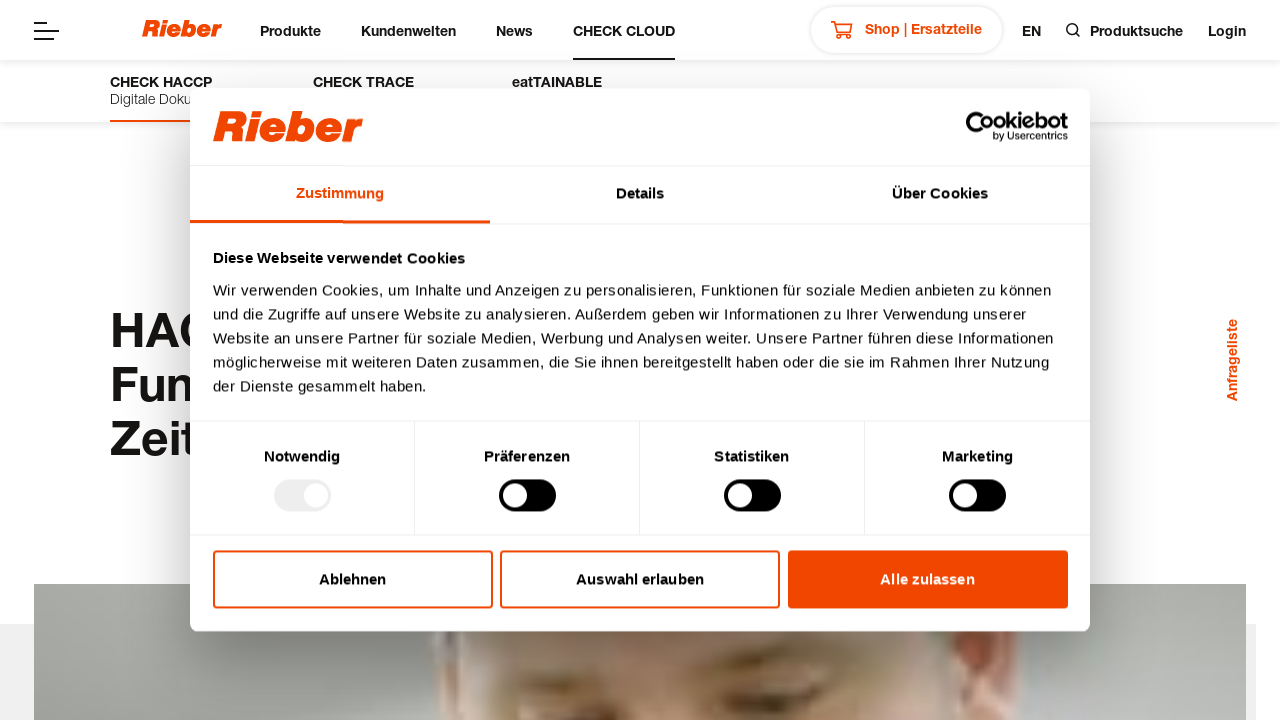

--- FILE ---
content_type: text/html; charset=UTF-8
request_url: https://rieber.systems/de/check-haccp
body_size: 25991
content:
<!doctype html>
<html lang="de-DE">
    <head>
        <meta charset="UTF-8">
        <meta name="viewport" content="width=device-width, initial-scale=1">
        <script
            id="Cookiebot"
            data-culture="de"
            src="https://consent.cookiebot.eu/uc.js"
            data-cbid="a66f47b3-c2a3-4d56-acaa-8691f755e978"
            type="text/javascript">
        </script>
        <!-- Google Tag Manager -->
        <script>(function(w,d,s,l,i){w[l]=w[l]||[];w[l].push({'gtm.start':
                    new Date().getTime(),event:'gtm.js'});var f=d.getElementsByTagName(s)[0],
                j=d.createElement(s),dl=l!='dataLayer'?'&l='+l:'';j.async=true;j.src=
                'https://www.googletagmanager.com/gtm.js?id='+i+dl;f.parentNode.insertBefore(j,f);
            })(window,document,'script','dataLayer','GTM-526LNM2B');</script>
        <!-- End Google Tag Manager --><title>Rieber CHECK HACCP – HACCP papierlos &amp; digital</title><meta name="description" content="CHECK HACCP von Rieber: digitale HACCP-Dokumentation, Bluetooth-Kerntemperaturfühler, flexible Checklisten &amp;amp; automatische Warnmeldungen – effizient &amp;amp; papierlos."><link rel="apple-touch-icon" sizes="180x180" href="https://rieber.systems/apple-touch-icon.png">
    <link rel="icon" type="image/png" sizes="32x32" href="https://rieber.systems/favicon-32x32.png">
    <link rel="icon" type="image/png" sizes="16x16" href="https://rieber.systems/favicon-16x16.png">
    <link rel="manifest" href="https://rieber.systems/site.webmanifest">
    <link rel="mask-icon" href="https://rieber.systems/safari-pinned-tab.svg" color="#f04600">
    <meta name="msapplication-TileColor" content="#ffffff">
    <meta name="theme-color" content="#ffffff"><link integrity="sha256-k/Xsr4cJ4D/jBfxisHKLjhFtqnvR+UKDVU2PNEx7UHQ=" rel="stylesheet" href="/assets/app/css/rieber.k_Xsr4cJ4D_jBfxisHKL.css"></head>
    <body data-form-api-fallback-url="/a/form/endpoint/{form}/on/1?locale=de_DE" class="rieber ">
        <!-- Google Tag Manager (noscript) -->
        <noscript><iframe src="https://www.googletagmanager.com/ns.html?id=GTM-526LNM2B"
                height="0" width="0" style="display:none;visibility:hidden"></iframe></noscript>
        <!-- End Google Tag Manager (noscript) --><div id="site" class="site">
    <div class="site-navigation"><div class="main-navigation">
    <div class="nav-content">
        <div class="nav-opener-container">
            <button type="button" class="nav-opener"><span class="icon icon-menu"><svg xmlns="http://www.w3.org/2000/svg" width="25" height="18" viewBox="0 0 25 18" fill="currentColor"><path d="M0 0h13v2H0zM0 8h25v2H0zM0 16h20v2H0z"/></svg></span></button>
        </div>
        <div class="nav-home">
            <a class="nav-home-link" href="https://rieber.systems/de"><div class="site-logo"><svg xmlns="http://www.w3.org/2000/svg" width="80" height="17" viewBox="0 0 80 17" fill="currentColor"><path d="M7.546 6.914l2.9.012s1.532-.238 1.751-1.465a1.1 1.1 0 00-1.04-1.313h-2.89zM3.956.107h9.973a3.94 3.94 0 013.929 4.058 4.542 4.542 0 01-3.056 4.622 2.035 2.035 0 011.195 2.195c-.138 1.714-.536 5.007-.179 5.589h-5.442s-.39-.544-.123-2.675c.24-1.9.315-2.283-.59-2.73l-3.191.014-1.256 5.38H0zM26.028.077l-.78 3.455h-5.03l.778-3.455zM24.956 4.51l-2.824 12.1h-5.03l2.822-12.1zM32.251 7.335c-.58 0-1.716.351-1.765 1.291h3.339v-.187a1.51 1.51 0 00-1.575-1.1m.21-3.444c3.372 0 6.286 2.2 6.272 5.8a4.727 4.727 0 01-.361 1.886h-8.517v.424c0 .927 1.077 1.194 1.566 1.194a1.806 1.806 0 001.7-.947h5.066c-1.245 3.7-4.182 4.73-6.916 4.73-3.213 0-6.465-2.1-6.465-5.817 0-4.473 3.472-7.267 7.66-7.267M47.461 7.765c-1.826 0-2.353 2.191-2.353 3.281 0 .836.356 1.725 1.562 1.725 1.7 0 2.372-2.205 2.372-3.245a1.623 1.623 0 00-1.581-1.76m-5-7.765h5.189v.226l-1.089 4.475a5.2 5.2 0 012.852-.8c3.475 0 4.572 2.822 4.572 5.327 0 3.314-2.017 7.751-6.56 7.751-.912 0-2.873-.326-3.467-1.344-.061.224-.133.618-.213.955h-5.228zM73.767 16.614h-5.045l2.8-12.435h4.55l-.165.911a4.244 4.244 0 012.789-1.047h1.3l-.911 4.151a4.4 4.4 0 00-1.675.052c-.925.246-1.88.515-2.443 2.793-.4 1.829-1.2 5.574-1.2 5.574M62.227 7.359c-.581 0-1.717.352-1.766 1.288h3.342v-.184a1.518 1.518 0 00-1.576-1.1m.213-3.443c3.371 0 6.276 2.2 6.269 5.8a4.659 4.659 0 01-.362 1.884h-8.52v.423c.008.928 1.08 1.194 1.568 1.194a1.8 1.8 0 001.693-.948h5.072c-1.247 3.7-4.188 4.735-6.921 4.735-3.21 0-6.464-2.1-6.464-5.814 0-4.48 3.469-7.27 7.663-7.27"/></svg>
</div></a>
        </div><ul class="nav-menu"><li ><button type="button" class="nav-menu-link" data-nav="main-flyout-28">Produkte</button></li><li ><button type="button" class="nav-menu-link" data-nav="main-flyout-24">Kundenwelten</button></li><li ><a href="/de/news" class="nav-menu-link">News</a></li><li class="is-active"><a href="/de/check-haccp" class="nav-menu-link">CHECK CLOUD</a></li></ul><div class="nav-service"><div class="nav-shop-wrapper">
                    <a href="https://shop.rieber.de/de/" class="nav-menu-shop" target="_blank">
                        <span class="icon icon-shop"><svg fill="none" height="17" viewBox="0 0 21 17" width="21" xmlns="http://www.w3.org/2000/svg"><g fill="currentColor"><path d="m5.25519 11.3711-2.50961-9.82651h-2.74552659v-1.54459h3.94518659l.59162 2.31642 15.97124-.01142-1.698 9.066h-13.55491zm-.32396-7.51036 1.52362 5.96573h11.07305l1.1192-5.97555z"/><path d="m7.36978 17c-1.36198 0-2.47004-1.1081-2.47004-2.4701s1.10806-2.47 2.47004-2.47h9.30612c1.362 0 2.4701 1.108 2.4701 2.47s-1.1081 2.4701-2.4701 2.4701-2.47-1.1081-2.47-2.4701c0-.3271.0641-.6394.18-.9254h-4.72613c.116.286.18008.5983.18008.9254-.00003 1.362-1.10808 2.4701-2.47007 2.4701zm8.38072-2.4701c0 .5104.4151.9255.9254.9255s.9255-.4151.9255-.9255c0-.5103-.4151-.9254-.9255-.9254-.5103 0-.9254.4151-.9254.9254zm-9.30619 0c0 .5104.41515.9255.92545.9255s.92546-.4151.92546-.9255c0-.5103-.41516-.9254-.92546-.9254s-.92545.4151-.92545.9254z"/></g></svg></span>
                        Shop | Ersatzteile
                    </a>
                </div>                    <a href="https://rieber.systems/en" class="nav-lang">en</a>
                <button class="nav-search _product-search-opener" type="button"><span class="icon icon-search"><svg xmlns="http://www.w3.org/2000/svg" width="13.811" height="13.811" viewBox="0 0 13.811 13.811"><g stroke-width="1.5" stroke-linecap="round" stroke-linejoin="round" fill="none" stroke="currentColor"><circle cx="6.083" cy="6.083" r="5.333"/><line x1="2.9" y1="2.9" transform="translate(9.85 9.85)"/></g></svg></span><span class="nav-search-label">Produktsuche</span>
            </button><a href="/m/de" class="nav-merchant-login ">Login</a></div><div class="fly-out-menu is-products-menu" data-nav="main-flyout-28">
                    <div class="fly-out-container">
                        <button type="button" class="fly-out-close"><span class="icon icon-close-flyout"><svg xmlns="http://www.w3.org/2000/svg" width="24.828" height="24.828" viewBox="0 0 24.828 24.828" stroke-width="2" stroke="currentColor" stroke-linecap="round" stroke-linejoin="round" fill="none"><g transform="translate(1.414 1.414)"><line x1="22" y2="22"/><line x2="22" y2="22"/></g></svg></span></button><div class="menu-container">
    <div class="menu-headline">Produkte</div>
    <div class="menu-window">
        <ul class="menu-link-list"><li class="menu-list-item" data-item="category-1">
                    <button type="button" class="menu-link">Solutionfinder</button>
                </li><li class="menu-list-item" data-item="category-10">
                    <button type="button" class="menu-link">Neuheiten &amp; Digitales</button>
                </li><li class="menu-list-item" data-item="category-23">
                    <button type="button" class="menu-link">Gastronorm-System</button>
                </li><li class="menu-list-item" data-item="category-61">
                    <button type="button" class="menu-link">Digitale Mehrwegorganisation</button>
                </li><li class="menu-list-item" data-item="category-71">
                    <button type="button" class="menu-link">Transportieren</button>
                </li><li class="menu-list-item" data-item="category-97">
                    <button type="button" class="menu-link">Frontcooking</button>
                </li><li class="menu-list-item" data-item="category-116">
                    <button type="button" class="menu-link">Zubereiten &amp; Ausgeben</button>
                </li><li class="menu-list-item" data-item="category-148">
                    <button type="button" class="menu-link">Speisenverteilung</button>
                </li><li class="menu-list-item" data-item="category-180">
                    <button type="button" class="menu-link">Spülen</button>
                </li><li class="menu-list-item" data-item="category-187">
                    <button type="button" class="menu-link">Kühlen - Rieber | Eisfink</button>
                </li><li class="menu-list-item" data-item="category-194">
                    <button type="button" class="menu-link">Katastrophenschutz</button>
                </li><li class="menu-list-item " data-item="menu-49"><button type="button" class="menu-link">Konfigurierbare Lösungen</button></li><li class="menu-list-item no-children" data-item="menu-134"><a class="menu-link" href="/de/microgreens-urbanfarmup">microgreens | urbanfarmup</a></li></ul>
        <div class="menu-stage">
            <div class="hero-banner menu-stage-intro"><div class="product-catalog-menu-teaser theme-highlight">
                        <div class="menu-teaser-icon-container">
                            <img src="/f/i-552752.1-content-small/shop-icon_neg3.svg" class="card-image" alt="published" aria-hidden="true">
                        </div>

                        <div class="menu-teaser-text-container">
                            <div class="menu-teaser-text content">
                                <h4 class="h3">Produkte &amp; Ersatzteile online kaufen?</h4><p><strong>Jetzt in unserem Shop!</strong></p>
                            </div><a target="_blank" class="icon-button is-on-highlight is-interactive" href="https://shop.rieber.de/de"><span class="button-label">zum Shop</span><span class="icon icon-proceed"><svg xmlns="http://www.w3.org/2000/svg" width="22" height="16" viewBox="0 0 22 16">
  <path d="M0 8.979h18.16l-5.878 5.588 1.3 1.433 8.414-8-8.414-8-1.3 1.433 5.882 5.59H0z" fill="currentColor"/>
</svg></span></a></div>
                    </div></div><div class="menu-stage-item menu-product-listing" data-item="category-1">
                    <div class="menu-stage-item-headline">Solutionfinder</div>
                    <div class="media-card-list is-size-tiny"><a href="/de/produkte/solutionfinder/kita-4-7-jahre" class="media-card is-tiny">
                                <div class="card-image" style="background-image: url('/f/i-547216.1-product-menu-link/48683.png');">
                                    <div class="card-image-overlay"><button class="icon-button" type="button"><span class="button-label">Produkte</span><span class="icon icon-proceed"><svg xmlns="http://www.w3.org/2000/svg" width="22" height="16" viewBox="0 0 22 16">
  <path d="M0 8.979h18.16l-5.878 5.588 1.3 1.433 8.414-8-8.414-8-1.3 1.433 5.882 5.59H0z" fill="currentColor"/>
</svg></span></button></div>
                                </div>
                                <div class="card-title">Kita | 4 - 7 Jahre</div>
                            </a><a href="/de/produkte/solutionfinder/schulverpflegung-7-10-jahre" class="media-card is-tiny">
                                <div class="card-image" style="background-image: url('/f/i-547217.1-product-menu-link/48681.png');">
                                    <div class="card-image-overlay"><button class="icon-button" type="button"><span class="button-label">Produkte</span><span class="icon icon-proceed"><svg xmlns="http://www.w3.org/2000/svg" width="22" height="16" viewBox="0 0 22 16">
  <path d="M0 8.979h18.16l-5.878 5.588 1.3 1.433 8.414-8-8.414-8-1.3 1.433 5.882 5.59H0z" fill="currentColor"/>
</svg></span></button></div>
                                </div>
                                <div class="card-title">Schulverpflegung | 7 - 10 Jahre</div>
                            </a><a href="/de/produkte/solutionfinder/schulverpflegung-10-19-jahre" class="media-card is-tiny">
                                <div class="card-image" style="background-image: url('/f/i-547218.1-product-menu-link/48680.png');">
                                    <div class="card-image-overlay"><button class="icon-button" type="button"><span class="button-label">Produkte</span><span class="icon icon-proceed"><svg xmlns="http://www.w3.org/2000/svg" width="22" height="16" viewBox="0 0 22 16">
  <path d="M0 8.979h18.16l-5.878 5.588 1.3 1.433 8.414-8-8.414-8-1.3 1.433 5.882 5.59H0z" fill="currentColor"/>
</svg></span></button></div>
                                </div>
                                <div class="card-title">Schulverpflegung | 10 -19 Jahre</div>
                            </a><a href="/de/produkte/solutionfinder/pflege-seniorenheime" class="media-card is-tiny">
                                <div class="card-image" style="background-image: url('/f/i-547219.1-product-menu-link/48682.png');">
                                    <div class="card-image-overlay"><button class="icon-button" type="button"><span class="button-label">Produkte</span><span class="icon icon-proceed"><svg xmlns="http://www.w3.org/2000/svg" width="22" height="16" viewBox="0 0 22 16">
  <path d="M0 8.979h18.16l-5.878 5.588 1.3 1.433 8.414-8-8.414-8-1.3 1.433 5.882 5.59H0z" fill="currentColor"/>
</svg></span></button></div>
                                </div>
                                <div class="card-title">Pflege- &amp; Seniorenheime</div>
                            </a></div>
                </div><div class="menu-stage-item menu-product-listing" data-item="category-10">
                    <div class="menu-stage-item-headline">Neuheiten &amp; Digitales</div>
                    <div class="media-card-list is-size-tiny"><a href="/de/produkte/neuheiten-digitales/neuheiten-gn-system" class="media-card is-tiny">
                                <div class="card-image" style="background-image: url('/f/i-547226.1-product-menu-link/72482.png');">
                                    <div class="card-image-overlay"><button class="icon-button" type="button"><span class="button-label">Produkte</span><span class="icon icon-proceed"><svg xmlns="http://www.w3.org/2000/svg" width="22" height="16" viewBox="0 0 22 16">
  <path d="M0 8.979h18.16l-5.878 5.588 1.3 1.433 8.414-8-8.414-8-1.3 1.433 5.882 5.59H0z" fill="currentColor"/>
</svg></span></button></div>
                                </div>
                                <div class="card-title">Neuheiten GN-System</div>
                            </a><a href="/de/produkte/neuheiten-digitales/neuheiten" class="media-card is-tiny">
                                <div class="card-image" style="background-image: url('/f/i-547191.1-product-menu-link/64545.png');">
                                    <div class="card-image-overlay"><button class="icon-button" type="button"><span class="button-label">Produkte</span><span class="icon icon-proceed"><svg xmlns="http://www.w3.org/2000/svg" width="22" height="16" viewBox="0 0 22 16">
  <path d="M0 8.979h18.16l-5.878 5.588 1.3 1.433 8.414-8-8.414-8-1.3 1.433 5.882 5.59H0z" fill="currentColor"/>
</svg></span></button></div>
                                </div>
                                <div class="card-title">Neuheiten</div>
                            </a><a href="/de/produkte/neuheiten-digitales/rieber-connect" class="media-card is-tiny">
                                <div class="card-image" style="background-image: url('/f/i-547206.1-product-menu-link/64595.png');">
                                    <div class="card-image-overlay"><button class="icon-button" type="button"><span class="button-label">Produkte</span><span class="icon icon-proceed"><svg xmlns="http://www.w3.org/2000/svg" width="22" height="16" viewBox="0 0 22 16">
  <path d="M0 8.979h18.16l-5.878 5.588 1.3 1.433 8.414-8-8.414-8-1.3 1.433 5.882 5.59H0z" fill="currentColor"/>
</svg></span></button></div>
                                </div>
                                <div class="card-title">Rieber CONNECT</div>
                            </a><a href="/de/produkte/neuheiten-digitales/digitales-zubehoer" class="media-card is-tiny">
                                <div class="card-image" style="background-image: url('/f/i-547207.1-product-menu-link/64594.png');">
                                    <div class="card-image-overlay"><button class="icon-button" type="button"><span class="button-label">Produkte</span><span class="icon icon-proceed"><svg xmlns="http://www.w3.org/2000/svg" width="22" height="16" viewBox="0 0 22 16">
  <path d="M0 8.979h18.16l-5.878 5.588 1.3 1.433 8.414-8-8.414-8-1.3 1.433 5.882 5.59H0z" fill="currentColor"/>
</svg></span></button></div>
                                </div>
                                <div class="card-title">Digitales Zubehör</div>
                            </a><a href="/de/produkte/neuheiten-digitales/kleingebinde-mehrweg-eattainable" class="media-card is-tiny">
                                <div class="card-image" style="background-image: url('/f/i-547204.1-product-menu-link/64593.png');">
                                    <div class="card-image-overlay"><button class="icon-button" type="button"><span class="button-label">Produkte</span><span class="icon icon-proceed"><svg xmlns="http://www.w3.org/2000/svg" width="22" height="16" viewBox="0 0 22 16">
  <path d="M0 8.979h18.16l-5.878 5.588 1.3 1.433 8.414-8-8.414-8-1.3 1.433 5.882 5.59H0z" fill="currentColor"/>
</svg></span></button></div>
                                </div>
                                <div class="card-title">Kleingebinde Mehrweg | eatTAINABLE</div>
                            </a><a href="/de/produkte/neuheiten-digitales/grossgebinde-mehrweg-check-trace" class="media-card is-tiny">
                                <div class="card-image" style="background-image: url('/f/i-547224.1-product-menu-link/76251.png');">
                                    <div class="card-image-overlay"><button class="icon-button" type="button"><span class="button-label">Produkte</span><span class="icon icon-proceed"><svg xmlns="http://www.w3.org/2000/svg" width="22" height="16" viewBox="0 0 22 16">
  <path d="M0 8.979h18.16l-5.878 5.588 1.3 1.433 8.414-8-8.414-8-1.3 1.433 5.882 5.59H0z" fill="currentColor"/>
</svg></span></button></div>
                                </div>
                                <div class="card-title">Großgebinde Mehrweg | CHECK TRACE</div>
                            </a></div>
                </div><div class="menu-stage-item menu-product-listing" data-item="category-23">
                    <div class="menu-stage-item-headline">Gastronorm-System</div>
                    <div class="media-card-list is-size-tiny"><a href="/de/produkte/gastronorm-system/gn-behaelter" class="media-card is-tiny">
                                <div class="card-image" style="background-image: url('/f/i-547128.1-product-menu-link/29766.png');">
                                    <div class="card-image-overlay"><button class="icon-button" type="button"><span class="button-label">Produkte</span><span class="icon icon-proceed"><svg xmlns="http://www.w3.org/2000/svg" width="22" height="16" viewBox="0 0 22 16">
  <path d="M0 8.979h18.16l-5.878 5.588 1.3 1.433 8.414-8-8.414-8-1.3 1.433 5.882 5.59H0z" fill="currentColor"/>
</svg></span></button></div>
                                </div>
                                <div class="card-title">GN-Behälter</div>
                            </a><a href="/de/produkte/gastronorm-system/gn-kochtopf" class="media-card is-tiny">
                                <div class="card-image" style="background-image: url('/f/i-554693.1-product-menu-link/29780.png');">
                                    <div class="card-image-overlay"><button class="icon-button" type="button"><span class="button-label">Produkte</span><span class="icon icon-proceed"><svg xmlns="http://www.w3.org/2000/svg" width="22" height="16" viewBox="0 0 22 16">
  <path d="M0 8.979h18.16l-5.878 5.588 1.3 1.433 8.414-8-8.414-8-1.3 1.433 5.882 5.59H0z" fill="currentColor"/>
</svg></span></button></div>
                                </div>
                                <div class="card-title">GN-Kochtopf</div>
                            </a><a href="/de/produkte/gastronorm-system/gn-deckel" class="media-card is-tiny">
                                <div class="card-image" style="background-image: url('/f/i-547130.1-product-menu-link/33323.png');">
                                    <div class="card-image-overlay"><button class="icon-button" type="button"><span class="button-label">Produkte</span><span class="icon icon-proceed"><svg xmlns="http://www.w3.org/2000/svg" width="22" height="16" viewBox="0 0 22 16">
  <path d="M0 8.979h18.16l-5.878 5.588 1.3 1.433 8.414-8-8.414-8-1.3 1.433 5.882 5.59H0z" fill="currentColor"/>
</svg></span></button></div>
                                </div>
                                <div class="card-title">GN-Deckel</div>
                            </a><a href="/de/produkte/gastronorm-system/sonder-normen-zubehoer" class="media-card is-tiny">
                                <div class="card-image" style="background-image: url('/f/i-555127.1-product-menu-link/29774.png');">
                                    <div class="card-image-overlay"><button class="icon-button" type="button"><span class="button-label">Produkte</span><span class="icon icon-proceed"><svg xmlns="http://www.w3.org/2000/svg" width="22" height="16" viewBox="0 0 22 16">
  <path d="M0 8.979h18.16l-5.878 5.588 1.3 1.433 8.414-8-8.414-8-1.3 1.433 5.882 5.59H0z" fill="currentColor"/>
</svg></span></button></div>
                                </div>
                                <div class="card-title">Sonder-Normen &amp; Zubehör</div>
                            </a><a href="/de/produkte/gastronorm-system/speisenschalen-fuer-thermoport-10" class="media-card is-tiny">
                                <div class="card-image" style="background-image: url('/assets/app/img/catalog/placeholder.Ov2TjSQNngKKixCdVlpT.svg');">
                                    <div class="card-image-overlay"><button class="icon-button" type="button"><span class="button-label">Produkte</span><span class="icon icon-proceed"><svg xmlns="http://www.w3.org/2000/svg" width="22" height="16" viewBox="0 0 22 16">
  <path d="M0 8.979h18.16l-5.878 5.588 1.3 1.433 8.414-8-8.414-8-1.3 1.433 5.882 5.59H0z" fill="currentColor"/>
</svg></span></button></div>
                                </div>
                                <div class="card-title">Speisenschalen für thermoport® 10</div>
                            </a></div>
                </div><div class="menu-stage-item menu-product-listing" data-item="category-61">
                    <div class="menu-stage-item-headline">Digitale Mehrwegorganisation</div>
                    <div class="media-card-list is-size-tiny"><a href="/de/produkte/digitale-mehrwegorganisation/kleingebinde-mehrweg-eattainable" class="media-card is-tiny">
                                <div class="card-image" style="background-image: url('/f/i-547204.1-product-menu-link/64593.png');">
                                    <div class="card-image-overlay"><button class="icon-button" type="button"><span class="button-label">Produkte</span><span class="icon icon-proceed"><svg xmlns="http://www.w3.org/2000/svg" width="22" height="16" viewBox="0 0 22 16">
  <path d="M0 8.979h18.16l-5.878 5.588 1.3 1.433 8.414-8-8.414-8-1.3 1.433 5.882 5.59H0z" fill="currentColor"/>
</svg></span></button></div>
                                </div>
                                <div class="card-title">Kleingebinde Mehrweg | eatTAINABLE</div>
                            </a><a href="/de/produkte/digitale-mehrwegorganisation/grossgebinde-mehrweg-check-trace" class="media-card is-tiny">
                                <div class="card-image" style="background-image: url('/f/i-547203.1-product-menu-link/65493.png');">
                                    <div class="card-image-overlay"><button class="icon-button" type="button"><span class="button-label">Produkte</span><span class="icon icon-proceed"><svg xmlns="http://www.w3.org/2000/svg" width="22" height="16" viewBox="0 0 22 16">
  <path d="M0 8.979h18.16l-5.878 5.588 1.3 1.433 8.414-8-8.414-8-1.3 1.433 5.882 5.59H0z" fill="currentColor"/>
</svg></span></button></div>
                                </div>
                                <div class="card-title">Großgebinde Mehrweg | CHECK TRACE</div>
                            </a></div>
                </div><div class="menu-stage-item menu-product-listing" data-item="category-71">
                    <div class="menu-stage-item-headline">Transportieren</div>
                    <div class="media-card-list is-size-tiny"><a href="/de/produkte/transportieren/speisen-getraenketransport" class="media-card is-tiny">
                                <div class="card-image" style="background-image: url('/f/i-547122.1-product-menu-link/30884.png');">
                                    <div class="card-image-overlay"><button class="icon-button" type="button"><span class="button-label">Produkte</span><span class="icon icon-proceed"><svg xmlns="http://www.w3.org/2000/svg" width="22" height="16" viewBox="0 0 22 16">
  <path d="M0 8.979h18.16l-5.878 5.588 1.3 1.433 8.414-8-8.414-8-1.3 1.433 5.882 5.59H0z" fill="currentColor"/>
</svg></span></button></div>
                                </div>
                                <div class="card-title">Speisen- &amp; Getränketransport</div>
                            </a><a href="/de/produkte/transportieren/regalwagen" class="media-card is-tiny">
                                <div class="card-image" style="background-image: url('/f/i-547132.1-product-menu-link/9998.png');">
                                    <div class="card-image-overlay"><button class="icon-button" type="button"><span class="button-label">Produkte</span><span class="icon icon-proceed"><svg xmlns="http://www.w3.org/2000/svg" width="22" height="16" viewBox="0 0 22 16">
  <path d="M0 8.979h18.16l-5.878 5.588 1.3 1.433 8.414-8-8.414-8-1.3 1.433 5.882 5.59H0z" fill="currentColor"/>
</svg></span></button></div>
                                </div>
                                <div class="card-title">Regalwagen</div>
                            </a><a href="/de/produkte/transportieren/servierwagen" class="media-card is-tiny">
                                <div class="card-image" style="background-image: url('/f/i-547133.1-product-menu-link/29683.png');">
                                    <div class="card-image-overlay"><button class="icon-button" type="button"><span class="button-label">Produkte</span><span class="icon icon-proceed"><svg xmlns="http://www.w3.org/2000/svg" width="22" height="16" viewBox="0 0 22 16">
  <path d="M0 8.979h18.16l-5.878 5.588 1.3 1.433 8.414-8-8.414-8-1.3 1.433 5.882 5.59H0z" fill="currentColor"/>
</svg></span></button></div>
                                </div>
                                <div class="card-title">Servierwagen</div>
                            </a><a href="/de/produkte/transportieren/stapler" class="media-card is-tiny">
                                <div class="card-image" style="background-image: url('/f/i-547134.1-product-menu-link/9934.png');">
                                    <div class="card-image-overlay"><button class="icon-button" type="button"><span class="button-label">Produkte</span><span class="icon icon-proceed"><svg xmlns="http://www.w3.org/2000/svg" width="22" height="16" viewBox="0 0 22 16">
  <path d="M0 8.979h18.16l-5.878 5.588 1.3 1.433 8.414-8-8.414-8-1.3 1.433 5.882 5.59H0z" fill="currentColor"/>
</svg></span></button></div>
                                </div>
                                <div class="card-title">Stapler</div>
                            </a><a href="/de/produkte/transportieren/mobile-helfer" class="media-card is-tiny">
                                <div class="card-image" style="background-image: url('/f/i-547135.1-product-menu-link/9931.png');">
                                    <div class="card-image-overlay"><button class="icon-button" type="button"><span class="button-label">Produkte</span><span class="icon icon-proceed"><svg xmlns="http://www.w3.org/2000/svg" width="22" height="16" viewBox="0 0 22 16">
  <path d="M0 8.979h18.16l-5.878 5.588 1.3 1.433 8.414-8-8.414-8-1.3 1.433 5.882 5.59H0z" fill="currentColor"/>
</svg></span></button></div>
                                </div>
                                <div class="card-title">Mobile Helfer</div>
                            </a><a href="/de/produkte/transportieren/regalsystem" class="media-card is-tiny">
                                <div class="card-image" style="background-image: url('/f/i-547136.1-product-menu-link/46567.png');">
                                    <div class="card-image-overlay"><button class="icon-button" type="button"><span class="button-label">Produkte</span><span class="icon icon-proceed"><svg xmlns="http://www.w3.org/2000/svg" width="22" height="16" viewBox="0 0 22 16">
  <path d="M0 8.979h18.16l-5.878 5.588 1.3 1.433 8.414-8-8.414-8-1.3 1.433 5.882 5.59H0z" fill="currentColor"/>
</svg></span></button></div>
                                </div>
                                <div class="card-title">Regalsystem</div>
                            </a></div>
                </div><div class="menu-stage-item menu-product-listing" data-item="category-97">
                    <div class="menu-stage-item-headline">Frontcooking</div>
                    <div class="media-card-list is-size-tiny"><a href="/de/produkte/frontcooking/frontcooking-stationen" class="media-card is-tiny">
                                <div class="card-image" style="background-image: url('/f/i-547123.1-product-menu-link/33316.png');">
                                    <div class="card-image-overlay"><button class="icon-button" type="button"><span class="button-label">Produkte</span><span class="icon icon-proceed"><svg xmlns="http://www.w3.org/2000/svg" width="22" height="16" viewBox="0 0 22 16">
  <path d="M0 8.979h18.16l-5.878 5.588 1.3 1.433 8.414-8-8.414-8-1.3 1.433 5.882 5.59H0z" fill="currentColor"/>
</svg></span></button></div>
                                </div>
                                <div class="card-title">Frontcooking-Stationen</div>
                            </a><a href="/de/produkte/frontcooking/frontcooking-module" class="media-card is-tiny">
                                <div class="card-image" style="background-image: url('/f/i-547137.1-product-menu-link/33318.png');">
                                    <div class="card-image-overlay"><button class="icon-button" type="button"><span class="button-label">Produkte</span><span class="icon icon-proceed"><svg xmlns="http://www.w3.org/2000/svg" width="22" height="16" viewBox="0 0 22 16">
  <path d="M0 8.979h18.16l-5.878 5.588 1.3 1.433 8.414-8-8.414-8-1.3 1.433 5.882 5.59H0z" fill="currentColor"/>
</svg></span></button></div>
                                </div>
                                <div class="card-title">Frontcooking-Module</div>
                            </a><a href="/de/produkte/frontcooking/transport-kochgeraete" class="media-card is-tiny">
                                <div class="card-image" style="background-image: url('/f/i-547138.1-product-menu-link/33319.png');">
                                    <div class="card-image-overlay"><button class="icon-button" type="button"><span class="button-label">Produkte</span><span class="icon icon-proceed"><svg xmlns="http://www.w3.org/2000/svg" width="22" height="16" viewBox="0 0 22 16">
  <path d="M0 8.979h18.16l-5.878 5.588 1.3 1.433 8.414-8-8.414-8-1.3 1.433 5.882 5.59H0z" fill="currentColor"/>
</svg></span></button></div>
                                </div>
                                <div class="card-title">Transport- &amp; Kochgeräte</div>
                            </a><a href="/de/produkte/frontcooking/stapler" class="media-card is-tiny">
                                <div class="card-image" style="background-image: url('/f/i-547134.1-product-menu-link/9934.png');">
                                    <div class="card-image-overlay"><button class="icon-button" type="button"><span class="button-label">Produkte</span><span class="icon icon-proceed"><svg xmlns="http://www.w3.org/2000/svg" width="22" height="16" viewBox="0 0 22 16">
  <path d="M0 8.979h18.16l-5.878 5.588 1.3 1.433 8.414-8-8.414-8-1.3 1.433 5.882 5.59H0z" fill="currentColor"/>
</svg></span></button></div>
                                </div>
                                <div class="card-title">Stapler</div>
                            </a></div>
                </div><div class="menu-stage-item menu-product-listing" data-item="category-116">
                    <div class="menu-stage-item-headline">Zubereiten &amp; Ausgeben</div>
                    <div class="media-card-list is-size-tiny"><a href="/de/produkte/zubereiten-ausgeben/zubereiten" class="media-card is-tiny">
                                <div class="card-image" style="background-image: url('/f/i-547123.1-product-menu-link/33316.png');">
                                    <div class="card-image-overlay"><button class="icon-button" type="button"><span class="button-label">Produkte</span><span class="icon icon-proceed"><svg xmlns="http://www.w3.org/2000/svg" width="22" height="16" viewBox="0 0 22 16">
  <path d="M0 8.979h18.16l-5.878 5.588 1.3 1.433 8.414-8-8.414-8-1.3 1.433 5.882 5.59H0z" fill="currentColor"/>
</svg></span></button></div>
                                </div>
                                <div class="card-title">Zubereiten</div>
                            </a><a href="/de/produkte/zubereiten-ausgeben/ausgabeloesungen" class="media-card is-tiny">
                                <div class="card-image" style="background-image: url('/f/i-547124.1-product-menu-link/47856.png');">
                                    <div class="card-image-overlay"><button class="icon-button" type="button"><span class="button-label">Produkte</span><span class="icon icon-proceed"><svg xmlns="http://www.w3.org/2000/svg" width="22" height="16" viewBox="0 0 22 16">
  <path d="M0 8.979h18.16l-5.878 5.588 1.3 1.433 8.414-8-8.414-8-1.3 1.433 5.882 5.59H0z" fill="currentColor"/>
</svg></span></button></div>
                                </div>
                                <div class="card-title">Ausgabelösungen</div>
                            </a><a href="/de/produkte/zubereiten-ausgeben/buffetloesungen" class="media-card is-tiny">
                                <div class="card-image" style="background-image: url('/f/i-547139.1-product-menu-link/33321.png');">
                                    <div class="card-image-overlay"><button class="icon-button" type="button"><span class="button-label">Produkte</span><span class="icon icon-proceed"><svg xmlns="http://www.w3.org/2000/svg" width="22" height="16" viewBox="0 0 22 16">
  <path d="M0 8.979h18.16l-5.878 5.588 1.3 1.433 8.414-8-8.414-8-1.3 1.433 5.882 5.59H0z" fill="currentColor"/>
</svg></span></button></div>
                                </div>
                                <div class="card-title">Buffetlösungen</div>
                            </a><a href="/de/produkte/zubereiten-ausgeben/stapler" class="media-card is-tiny">
                                <div class="card-image" style="background-image: url('/f/i-547134.1-product-menu-link/9934.png');">
                                    <div class="card-image-overlay"><button class="icon-button" type="button"><span class="button-label">Produkte</span><span class="icon icon-proceed"><svg xmlns="http://www.w3.org/2000/svg" width="22" height="16" viewBox="0 0 22 16">
  <path d="M0 8.979h18.16l-5.878 5.588 1.3 1.433 8.414-8-8.414-8-1.3 1.433 5.882 5.59H0z" fill="currentColor"/>
</svg></span></button></div>
                                </div>
                                <div class="card-title">Stapler</div>
                            </a></div>
                </div><div class="menu-stage-item menu-product-listing" data-item="category-148">
                    <div class="menu-stage-item-headline">Speisenverteilung</div>
                    <div class="media-card-list is-size-tiny"><a href="/de/produkte/speisenverteilung/transportieren-ausgeben" class="media-card is-tiny">
                                <div class="card-image" style="background-image: url('/f/i-547140.1-product-menu-link/9907.png');">
                                    <div class="card-image-overlay"><button class="icon-button" type="button"><span class="button-label">Produkte</span><span class="icon icon-proceed"><svg xmlns="http://www.w3.org/2000/svg" width="22" height="16" viewBox="0 0 22 16">
  <path d="M0 8.979h18.16l-5.878 5.588 1.3 1.433 8.414-8-8.414-8-1.3 1.433 5.882 5.59H0z" fill="currentColor"/>
</svg></span></button></div>
                                </div>
                                <div class="card-title">Transportieren / Ausgeben</div>
                            </a><a href="/de/produkte/speisenverteilung/regenerieren" class="media-card is-tiny">
                                <div class="card-image" style="background-image: url('/f/i-547141.1-product-menu-link/9034.png');">
                                    <div class="card-image-overlay"><button class="icon-button" type="button"><span class="button-label">Produkte</span><span class="icon icon-proceed"><svg xmlns="http://www.w3.org/2000/svg" width="22" height="16" viewBox="0 0 22 16">
  <path d="M0 8.979h18.16l-5.878 5.588 1.3 1.433 8.414-8-8.414-8-1.3 1.433 5.882 5.59H0z" fill="currentColor"/>
</svg></span></button></div>
                                </div>
                                <div class="card-title">Regenerieren</div>
                            </a><a href="/de/produkte/speisenverteilung/stapler" class="media-card is-tiny">
                                <div class="card-image" style="background-image: url('/f/i-547134.1-product-menu-link/9934.png');">
                                    <div class="card-image-overlay"><button class="icon-button" type="button"><span class="button-label">Produkte</span><span class="icon icon-proceed"><svg xmlns="http://www.w3.org/2000/svg" width="22" height="16" viewBox="0 0 22 16">
  <path d="M0 8.979h18.16l-5.878 5.588 1.3 1.433 8.414-8-8.414-8-1.3 1.433 5.882 5.59H0z" fill="currentColor"/>
</svg></span></button></div>
                                </div>
                                <div class="card-title">Stapler</div>
                            </a><a href="/de/produkte/speisenverteilung/essen-auf-raedern" class="media-card is-tiny">
                                <div class="card-image" style="background-image: url('/f/i-547142.1-product-menu-link/30952.png');">
                                    <div class="card-image-overlay"><button class="icon-button" type="button"><span class="button-label">Produkte</span><span class="icon icon-proceed"><svg xmlns="http://www.w3.org/2000/svg" width="22" height="16" viewBox="0 0 22 16">
  <path d="M0 8.979h18.16l-5.878 5.588 1.3 1.433 8.414-8-8.414-8-1.3 1.433 5.882 5.59H0z" fill="currentColor"/>
</svg></span></button></div>
                                </div>
                                <div class="card-title">Essen auf Rädern</div>
                            </a><a href="/de/produkte/speisenverteilung/systemgeschirr" class="media-card is-tiny">
                                <div class="card-image" style="background-image: url('/f/i-547143.1-product-menu-link/7488.png');">
                                    <div class="card-image-overlay"><button class="icon-button" type="button"><span class="button-label">Produkte</span><span class="icon icon-proceed"><svg xmlns="http://www.w3.org/2000/svg" width="22" height="16" viewBox="0 0 22 16">
  <path d="M0 8.979h18.16l-5.878 5.588 1.3 1.433 8.414-8-8.414-8-1.3 1.433 5.882 5.59H0z" fill="currentColor"/>
</svg></span></button></div>
                                </div>
                                <div class="card-title">Systemgeschirr</div>
                            </a></div>
                </div><div class="menu-stage-item menu-product-listing" data-item="category-180">
                    <div class="menu-stage-item-headline">Spülen</div>
                    <div class="media-card-list is-size-tiny"><a href="/de/produkte/spuelen/grosskuechenspuelen-hak" class="media-card is-tiny">
                                <div class="card-image" style="background-image: url('/f/i-547126.1-product-menu-link/29754.png');">
                                    <div class="card-image-overlay"><button class="icon-button" type="button"><span class="button-label">Produkte</span><span class="icon icon-proceed"><svg xmlns="http://www.w3.org/2000/svg" width="22" height="16" viewBox="0 0 22 16">
  <path d="M0 8.979h18.16l-5.878 5.588 1.3 1.433 8.414-8-8.414-8-1.3 1.433 5.882 5.59H0z" fill="currentColor"/>
</svg></span></button></div>
                                </div>
                                <div class="card-title">Großküchenspülen &amp; HAK</div>
                            </a><a href="/de/produkte/spuelen/einschweissbecken" class="media-card is-tiny">
                                <div class="card-image" style="background-image: url('/f/i-555235.1-product-menu-link/29933.png');">
                                    <div class="card-image-overlay"><button class="icon-button" type="button"><span class="button-label">Produkte</span><span class="icon icon-proceed"><svg xmlns="http://www.w3.org/2000/svg" width="22" height="16" viewBox="0 0 22 16">
  <path d="M0 8.979h18.16l-5.878 5.588 1.3 1.433 8.414-8-8.414-8-1.3 1.433 5.882 5.59H0z" fill="currentColor"/>
</svg></span></button></div>
                                </div>
                                <div class="card-title">Einschweißbecken</div>
                            </a></div>
                </div><div class="menu-stage-item menu-product-listing" data-item="category-187">
                    <div class="menu-stage-item-headline">Kühlen - Rieber | Eisfink</div>
                    <div class="media-card-list is-size-tiny"><a href="/de/produkte/kuehlen-rieber-eisfink/hoch-kuehlschraenke" class="media-card is-tiny">
                                <div class="card-image" style="background-image: url('/f/i-547127.1-product-menu-link/33315.png');">
                                    <div class="card-image-overlay"><button class="icon-button" type="button"><span class="button-label">Produkte</span><span class="icon icon-proceed"><svg xmlns="http://www.w3.org/2000/svg" width="22" height="16" viewBox="0 0 22 16">
  <path d="M0 8.979h18.16l-5.878 5.588 1.3 1.433 8.414-8-8.414-8-1.3 1.433 5.882 5.59H0z" fill="currentColor"/>
</svg></span></button></div>
                                </div>
                                <div class="card-title">Hoch-Kühlschränke</div>
                            </a><a href="/de/produkte/kuehlen-rieber-eisfink/untertisch-kuehlschraenke" class="media-card is-tiny">
                                <div class="card-image" style="background-image: url('/assets/app/img/catalog/placeholder.Ov2TjSQNngKKixCdVlpT.svg');">
                                    <div class="card-image-overlay"><button class="icon-button" type="button"><span class="button-label">Produkte</span><span class="icon icon-proceed"><svg xmlns="http://www.w3.org/2000/svg" width="22" height="16" viewBox="0 0 22 16">
  <path d="M0 8.979h18.16l-5.878 5.588 1.3 1.433 8.414-8-8.414-8-1.3 1.433 5.882 5.59H0z" fill="currentColor"/>
</svg></span></button></div>
                                </div>
                                <div class="card-title">Untertisch-Kühlschränke</div>
                            </a></div>
                </div><div class="menu-stage-item menu-product-listing" data-item="category-194">
                    <div class="menu-stage-item-headline">Katastrophenschutz</div>
                    <div class="media-card-list is-size-tiny"><a href="/de/produkte/katastrophenschutz/gastronorm-system" class="media-card is-tiny">
                                <div class="card-image" style="background-image: url('/f/i-547121.1-product-menu-link/46886.png');">
                                    <div class="card-image-overlay"><button class="icon-button" type="button"><span class="button-label">Produkte</span><span class="icon icon-proceed"><svg xmlns="http://www.w3.org/2000/svg" width="22" height="16" viewBox="0 0 22 16">
  <path d="M0 8.979h18.16l-5.878 5.588 1.3 1.433 8.414-8-8.414-8-1.3 1.433 5.882 5.59H0z" fill="currentColor"/>
</svg></span></button></div>
                                </div>
                                <div class="card-title">Gastronorm-System</div>
                            </a><a href="/de/produkte/katastrophenschutz/transportieren" class="media-card is-tiny">
                                <div class="card-image" style="background-image: url('/f/i-547213.1-product-menu-link/40879.png');">
                                    <div class="card-image-overlay"><button class="icon-button" type="button"><span class="button-label">Produkte</span><span class="icon icon-proceed"><svg xmlns="http://www.w3.org/2000/svg" width="22" height="16" viewBox="0 0 22 16">
  <path d="M0 8.979h18.16l-5.878 5.588 1.3 1.433 8.414-8-8.414-8-1.3 1.433 5.882 5.59H0z" fill="currentColor"/>
</svg></span></button></div>
                                </div>
                                <div class="card-title">Transportieren</div>
                            </a><a href="/de/produkte/katastrophenschutz/zubereiten-ausgeben" class="media-card is-tiny">
                                <div class="card-image" style="background-image: url('/f/i-547124.1-product-menu-link/47856.png');">
                                    <div class="card-image-overlay"><button class="icon-button" type="button"><span class="button-label">Produkte</span><span class="icon icon-proceed"><svg xmlns="http://www.w3.org/2000/svg" width="22" height="16" viewBox="0 0 22 16">
  <path d="M0 8.979h18.16l-5.878 5.588 1.3 1.433 8.414-8-8.414-8-1.3 1.433 5.882 5.59H0z" fill="currentColor"/>
</svg></span></button></div>
                                </div>
                                <div class="card-title">Zubereiten &amp; Ausgeben</div>
                            </a><a href="/de/produkte/katastrophenschutz/kuehlen-lagern" class="media-card is-tiny">
                                <div class="card-image" style="background-image: url('/f/i-547127.1-product-menu-link/33315.png');">
                                    <div class="card-image-overlay"><button class="icon-button" type="button"><span class="button-label">Produkte</span><span class="icon icon-proceed"><svg xmlns="http://www.w3.org/2000/svg" width="22" height="16" viewBox="0 0 22 16">
  <path d="M0 8.979h18.16l-5.878 5.588 1.3 1.433 8.414-8-8.414-8-1.3 1.433 5.882 5.59H0z" fill="currentColor"/>
</svg></span></button></div>
                                </div>
                                <div class="card-title">Kühlen &amp; Lagern</div>
                            </a></div>
                </div><div class="menu-stage-item" data-item="menu-49">
                        <div class="menu-stage-item-headline">Konfigurierbare Lösungen</div>
                        <div class="media-card-list is-size-tiny"><a href="/de/konfigurierbare-loesungen/gurt-rundriemen-baender" class="media-card is-tiny">
                                    <div class="card-image" style="background-image: url('/f/i-29948.1-product-menu-link/kleiner_Band%20composing.jpg');">
                                        <div class="card-image-overlay"><button class="icon-button" type="button"><span class="button-label">mehr</span><span class="icon icon-proceed"><svg xmlns="http://www.w3.org/2000/svg" width="22" height="16" viewBox="0 0 22 16">
  <path d="M0 8.979h18.16l-5.878 5.588 1.3 1.433 8.414-8-8.414-8-1.3 1.433 5.882 5.59H0z" fill="currentColor"/>
</svg></span></button></div>
                                    </div>
                                    <div class="card-title">Gurt-/Rundriemen Bänder</div>
                                </a><a href="/de/konfigurierbare-loesungen/fts-awt-container" class="media-card is-tiny">
                                    <div class="card-image" style="background-image: url('/f/i-31051.1-product-menu-link/Universal-Container.jpg');">
                                        <div class="card-image-overlay"><button class="icon-button" type="button"><span class="button-label">mehr</span><span class="icon icon-proceed"><svg xmlns="http://www.w3.org/2000/svg" width="22" height="16" viewBox="0 0 22 16">
  <path d="M0 8.979h18.16l-5.878 5.588 1.3 1.433 8.414-8-8.414-8-1.3 1.433 5.882 5.59H0z" fill="currentColor"/>
</svg></span></button></div>
                                    </div>
                                    <div class="card-title">FTS &amp; AWT Systeme</div>
                                </a><a href="/de/konfigurierbare-loesungen/varithek-buffet" class="media-card is-tiny">
                                    <div class="card-image" style="background-image: url('/f/i-25656.1-product-menu-link/varithekb_S.04_1_4c.JPG');">
                                        <div class="card-image-overlay"><button class="icon-button" type="button"><span class="button-label">mehr</span><span class="icon icon-proceed"><svg xmlns="http://www.w3.org/2000/svg" width="22" height="16" viewBox="0 0 22 16">
  <path d="M0 8.979h18.16l-5.878 5.588 1.3 1.433 8.414-8-8.414-8-1.3 1.433 5.882 5.59H0z" fill="currentColor"/>
</svg></span></button></div>
                                    </div>
                                    <div class="card-title">varithekbuffet</div>
                                </a><a href="/de/konfigurierbare-loesungen/rolling-buffet" class="media-card is-tiny">
                                    <div class="card-image" style="background-image: url('/f/i-99944.1-product-menu-link/Bild%206.2_Salat.jpg');">
                                        <div class="card-image-overlay"><button class="icon-button" type="button"><span class="button-label">mehr</span><span class="icon icon-proceed"><svg xmlns="http://www.w3.org/2000/svg" width="22" height="16" viewBox="0 0 22 16">
  <path d="M0 8.979h18.16l-5.878 5.588 1.3 1.433 8.414-8-8.414-8-1.3 1.433 5.882 5.59H0z" fill="currentColor"/>
</svg></span></button></div>
                                    </div>
                                    <div class="card-title">Rolling Buffet</div>
                                </a><a href="/de/konfigurierbare-loesungen/rollito" class="media-card is-tiny">
                                    <div class="card-image" style="background-image: url('/f/i-25698.1-product-menu-link/rollito_S07_01_4c.JPG');">
                                        <div class="card-image-overlay"><button class="icon-button" type="button"><span class="button-label">mehr</span><span class="icon icon-proceed"><svg xmlns="http://www.w3.org/2000/svg" width="22" height="16" viewBox="0 0 22 16">
  <path d="M0 8.979h18.16l-5.878 5.588 1.3 1.433 8.414-8-8.414-8-1.3 1.433 5.882 5.59H0z" fill="currentColor"/>
</svg></span></button></div>
                                    </div>
                                    <div class="card-title">Rollito</div>
                                </a><a href="/de/konfigurierbare-loesungen/buffetto" class="media-card is-tiny">
                                    <div class="card-image" style="background-image: url('/f/i-25720.1-product-menu-link/buffetto_S04_01_4c.JPG');">
                                        <div class="card-image-overlay"><button class="icon-button" type="button"><span class="button-label">mehr</span><span class="icon icon-proceed"><svg xmlns="http://www.w3.org/2000/svg" width="22" height="16" viewBox="0 0 22 16">
  <path d="M0 8.979h18.16l-5.878 5.588 1.3 1.433 8.414-8-8.414-8-1.3 1.433 5.882 5.59H0z" fill="currentColor"/>
</svg></span></button></div>
                                    </div>
                                    <div class="card-title">Buffetto</div>
                                </a><a href="/de/konfigurierbare-loesungen/getraenke-kuehltheken" class="media-card is-tiny">
                                    <div class="card-image" style="background-image: url('/f/i-25787.1-product-menu-link/Bildschirmfoto%202020-11-18%20um%2022.16.52.jpg');">
                                        <div class="card-image-overlay"><button class="icon-button" type="button"><span class="button-label">mehr</span><span class="icon icon-proceed"><svg xmlns="http://www.w3.org/2000/svg" width="22" height="16" viewBox="0 0 22 16">
  <path d="M0 8.979h18.16l-5.878 5.588 1.3 1.433 8.414-8-8.414-8-1.3 1.433 5.882 5.59H0z" fill="currentColor"/>
</svg></span></button></div>
                                    </div>
                                    <div class="card-title">Getränke-Kühltheken</div>
                                </a><a href="/de/konfigurierbare-loesungen/untertisch-kuehltheken" class="media-card is-tiny">
                                    <div class="card-image" style="background-image: url('/f/i-25750.1-product-menu-link/Rieber_UHC_by_TomislavVukosav_.jpg');">
                                        <div class="card-image-overlay"><button class="icon-button" type="button"><span class="button-label">mehr</span><span class="icon icon-proceed"><svg xmlns="http://www.w3.org/2000/svg" width="22" height="16" viewBox="0 0 22 16">
  <path d="M0 8.979h18.16l-5.878 5.588 1.3 1.433 8.414-8-8.414-8-1.3 1.433 5.882 5.59H0z" fill="currentColor"/>
</svg></span></button></div>
                                    </div>
                                    <div class="card-title">Unterbau-Kühltische</div>
                                </a><a href="/de/konfigurierbare-loesungen/grosskuechen-spuelen-spueltische" class="media-card is-tiny">
                                    <div class="card-image" style="background-image: url('/f/i-25734.1-product-menu-link/Connect-Shooting-2020-345.jpg');">
                                        <div class="card-image-overlay"><button class="icon-button" type="button"><span class="button-label">mehr</span><span class="icon icon-proceed"><svg xmlns="http://www.w3.org/2000/svg" width="22" height="16" viewBox="0 0 22 16">
  <path d="M0 8.979h18.16l-5.878 5.588 1.3 1.433 8.414-8-8.414-8-1.3 1.433 5.882 5.59H0z" fill="currentColor"/>
</svg></span></button></div>
                                    </div>
                                    <div class="card-title">Großküchen-Spülen &amp; Spültische</div>
                                </a><a href="/de/konfigurierbare-loesungen/ronda-einbauloesungen" class="media-card is-tiny">
                                    <div class="card-image" style="background-image: url('/f/i-107064.1-product-menu-link/Slider_Ronda_01.jpg');">
                                        <div class="card-image-overlay"><button class="icon-button" type="button"><span class="button-label">mehr</span><span class="icon icon-proceed"><svg xmlns="http://www.w3.org/2000/svg" width="22" height="16" viewBox="0 0 22 16">
  <path d="M0 8.979h18.16l-5.878 5.588 1.3 1.433 8.414-8-8.414-8-1.3 1.433 5.882 5.59H0z" fill="currentColor"/>
</svg></span></button></div>
                                    </div>
                                    <div class="card-title">Ronda Einbaulösungen</div>
                                </a></div>
                    </div></div>
    </div>
</div>
</div>
                </div><div class="fly-out-menu " data-nav="main-flyout-24">
                    <div class="fly-out-container">
                        <button type="button" class="fly-out-close"><span class="icon icon-close-flyout"><svg xmlns="http://www.w3.org/2000/svg" width="24.828" height="24.828" viewBox="0 0 24.828 24.828" stroke-width="2" stroke="currentColor" stroke-linecap="round" stroke-linejoin="round" fill="none"><g transform="translate(1.414 1.414)"><line x1="22" y2="22"/><line x2="22" y2="22"/></g></svg></span></button><div class="menu-container">
    <div class="menu-headline">Kundenwelten</div>
    <div class="menu-window">
        <ul class="menu-link-list"><li class="menu-list-item" data-item="child-20">
                    <a href="/de/kundenwelten/24-7-catering" class="menu-link">24/7 Catering</a>
                </li><li class="menu-list-item" data-item="child-6">
                    <a href="/de/kundenwelten/schulen-kitas" class="menu-link">Schulen &amp; Kitas</a>
                </li><li class="menu-list-item" data-item="child-5">
                    <a href="/de/kundenwelten/senioren-pflegeheime" class="menu-link">Senioren- &amp; Pflegeheime</a>
                </li><li class="menu-list-item" data-item="child-4">
                    <a href="/de/kundenwelten/krankenhaus" class="menu-link">Krankenhaus</a>
                </li><li class="menu-list-item" data-item="child-1">
                    <a href="/de/kundenwelten/catering" class="menu-link">Catering</a>
                </li><li class="menu-list-item" data-item="child-2">
                    <a href="/de/kundenwelten/betriebsgastronomie" class="menu-link">Betriebsgastronomie</a>
                </li><li class="menu-list-item" data-item="child-3">
                    <a href="/de/kundenwelten/hotellerie-gastronomie" class="menu-link">Hotellerie &amp; Gastronomie</a>
                </li><li class="menu-list-item" data-item="child-7">
                    <a href="/de/kundenwelten/jva" class="menu-link">JVA</a>
                </li><li class="menu-list-item" data-item="child-8">
                    <a href="/de/kundenwelten/cruiselines-inflight-catering" class="menu-link">Cruiselines &amp; Inflight Catering</a>
                </li><li class="menu-list-item" data-item="child-9">
                    <a href="/de/kundenwelten/katastrophenschutz" class="menu-link">Katastrophenschutz</a>
                </li></ul>
        <div class="menu-stage">
            <div class="hero-banner menu-stage-intro">
                <div class="banner-headline h1">Welcher Bereich interessiert Sie?</div>
                <div class="banner-icon"><span class="icon icon-prev"><svg xmlns="http://www.w3.org/2000/svg" width="22" height="16" viewBox="0 0 22 16" fill="currentColor"><path d="M22 7.021H3.84l5.878-5.588L8.418 0 .004 8l8.414 8 1.3-1.433-5.882-5.59H22z"/></svg></span></div>
            </div><div class="menu-stage-item hero-banner" data-item="child-20">
                    <div class="banner-headline h1">Rieber CONNECT Self-Catering</div>
                    <div class="banner-image" style="background-image: url('/f/i-182933.1-flyout-banner/24:7.jpg');"></div>
                </div><div class="menu-stage-item hero-banner" data-item="child-6">
                    <div class="banner-headline h1">Gesundes und vielfältiges Essen.</div>
                    <div class="banner-image" style="background-image: url('/f/i-182943.1-flyout-banner/Kitas%26Schulen.jpg');"></div>
                </div><div class="menu-stage-item hero-banner" data-item="child-5">
                    <div class="banner-headline h1">Flexibel und bedürfnisgerecht.</div>
                    <div class="banner-image" style="background-image: url('/f/i-182946.1-flyout-banner/Pflegeheim_etc.jpg');"></div>
                </div><div class="menu-stage-item hero-banner" data-item="child-4">
                    <div class="banner-headline h1">Perfekte Verpflegung.</div>
                    <div class="banner-image" style="background-image: url('/f/i-306.1-flyout-banner/navigation-krankenhaus.jpg');"></div>
                </div><div class="menu-stage-item hero-banner" data-item="child-1">
                    <div class="banner-headline h1">Kulinarische Highlights.</div>
                    <div class="banner-image" style="background-image: url('/f/i-182938.1-flyout-banner/Catering.jpg');"></div>
                </div><div class="menu-stage-item hero-banner" data-item="child-2">
                    <div class="banner-headline h1">Modern und wirtschaftlich.</div>
                    <div class="banner-image" style="background-image: url('/f/i-303.1-flyout-banner/navigation-betriebsgastronomie.jpg');"></div>
                </div><div class="menu-stage-item hero-banner" data-item="child-3">
                    <div class="banner-headline h1">Individuell und ganzheitlich.</div>
                    <div class="banner-image" style="background-image: url('/f/i-304.1-flyout-banner/navigation-hotellerie.jpg');"></div>
                </div><div class="menu-stage-item hero-banner" data-item="child-7">
                    <div class="banner-headline h1">Mit Sicherheit robust.</div>
                    <div class="banner-image" style="background-image: url('/f/i-305.1-flyout-banner/navigation-jva.jpg');"></div>
                </div><div class="menu-stage-item hero-banner" data-item="child-8">
                    <div class="banner-headline h1">Auf See oder in der Luft.</div>
                    <div class="banner-image" style="background-image: url('/f/i-301.1-flyout-banner/navigation-cruiselines.jpg');"></div>
                </div><div class="menu-stage-item hero-banner" data-item="child-9">
                    <div class="banner-headline h1">Für alle Gegebenheiten.</div>
                    <div class="banner-image" style="background-image: url('/f/i-3369.1-flyout-banner/NAVIGATION-Bild%20Milit%C3%A4r%26Katastropheneinsatz.jpg');"></div>
                </div></div>
    </div>
</div>
</div>
                </div></div>
</div>
</div>
    <div class="site-stage">
<div class="sub-navigation">
    <ul class="sub-navigation-container"><li class="is-active">
                <a href="/de/check-haccp"><strong>CHECK HACCP</strong>Digitale Dokumentation</a>
            </li><li >
                <a href="/de/check-trace"><strong>CHECK TRACE</strong>Großgebinde Mehrweg</a>
            </li><li >
                <a href="/de/eattainable"><strong>eatTAINABLE</strong>Kleingebinde Mehrweg</a>
            </li></ul>
</div>
<header class="page-header">
<div class="page-title">
    <h1 class="title-main">HACCP und Speisenqualität ist eine Funktion der Temperatur über die Zeit.</h1></div>
</header><div class="_slot _slot-blocks block-slot"><div class="_block _block-image-slider" id="block-6012"><div class="multiple-images-slider theme-box-background">
    <div class="slider-container">
        <div class="slider-window-container">
            <div class="slider-window">
                <div class="slider-track"><div class="slider-slide">
                                <div class="slider-slide-video">
                                    <div class="video-container"><div class="cookieconsent-optout-marketing video-cookie-banner"><img class="video-thumbnail" src="/api/thumbnail/vimeo/957564014"><div class="banner-centered"><div class="video-cookie-icon"><span class="icon icon-cookie-icon"><svg fill="none" height="24" viewBox="0 0 24 24" width="24" xmlns="http://www.w3.org/2000/svg"><path d="m9.33811 8.00937c-.219.62291-.33811 1.29286-.33811 1.99063 0 3.2002 2.5055 5.8153 5.6619 5.9906m-5.32379-7.98123c-.11191-.00622-.22464-.00937-.33811-.00937-3.31371 0-6 2.6863-6 6s2.68629 6 6 6c2.6159 0 4.8409-1.6741 5.6619-4.0094m-5.32379-7.98123c.71409-2.03112 2.49019-3.56207 4.66189-3.92641.5091 2.14203.7989 2.59794 3 2.91706-.2109 2.768 1.0819 3.99868 3.917 3.99998-.476 2.8377-2.944 5-5.917 5-.1135 0-.2262-.0031-.3381-.0094" stroke="currentColor" stroke-width="2"/><g fill="currentColor"><path d="m7 12c0 .2761-.22386.5-.5.5s-.5-.2239-.5-.5c0-.2762.22386-.5.5-.5s.5.2238.5.5z"/><path d="m7 12c0 .2761-.22386.5-.5.5s-.5-.2239-.5-.5c0-.2762.22386-.5.5-.5s.5.2238.5.5z"/><path d="m10 17.5c0 .2761-.22386.5-.5.5s-.5-.2239-.5-.5c0-.2762.22386-.5.5-.5s.5.2238.5.5z"/><path d="m13 8.49997c0 .27614-.2239.5-.5.5s-.5-.22386-.5-.5.2239-.5.5-.5.5.22386.5.5z"/><path d="m10.5 14.5c0 .2761-.2239.5-.5.5-.27614 0-.5-.2239-.5-.5 0-.2762.22386-.5.5-.5.2761 0 .5.2238.5.5z"/><path d="m13.5 11.5c0 .2761-.2239.5-.5.5s-.5-.2239-.5-.5c0-.2762.2239-.5.5-.5s.5.2238.5.5z"/><path d="m17 12.5c0 .5523-.4477 1-1 1s-1-.4477-1-1 .4477-1 1-1 1 .4477 1 1z"/><path d="m7.5 15.5c0 .5523-.44772 1-1 1s-1-.4477-1-1 .44772-1 1-1 1 .4477 1 1z"/><path d="m17 7.49997c0 .55228-.4477 1-1 1s-1-.44772-1-1c0-.55229.4477-1 1-1s1 .44771 1 1z"/></g></svg></span></div><span class="cookie-hint">Um das Video anzuzeigen sind Marketing Cookies erforderlich.</span><a class="icon-button is-interactive" href="javascript: Cookiebot.renew()"><span class="button-label">Cookie-Einstellungen aktualisieren</span><span class="icon icon-proceed"><svg xmlns="http://www.w3.org/2000/svg" width="22" height="16" viewBox="0 0 22 16">
  <path d="M0 8.979h18.16l-5.878 5.588 1.3 1.433 8.414-8-8.414-8-1.3 1.433 5.882 5.59H0z" fill="currentColor"/>
</svg></span></a></div></div><div class="cookieconsent-optin-marketing"><div class="_video-integration" data-plyr data-plyr-provider="vimeo" data-plyr-embed-id="957564014" data-loop="1" data-autoplay="1" data-autostart="1"></div></div></div>
                                </div>
                            </div><div class="slider-slide">
                                <div class="slider-slide-video">
                                    <div class="video-container"><div class="cookieconsent-optout-marketing video-cookie-banner"><img class="video-thumbnail" src="/api/thumbnail/vimeo/836801260"><div class="banner-centered"><div class="video-cookie-icon"><span class="icon icon-cookie-icon"><svg fill="none" height="24" viewBox="0 0 24 24" width="24" xmlns="http://www.w3.org/2000/svg"><path d="m9.33811 8.00937c-.219.62291-.33811 1.29286-.33811 1.99063 0 3.2002 2.5055 5.8153 5.6619 5.9906m-5.32379-7.98123c-.11191-.00622-.22464-.00937-.33811-.00937-3.31371 0-6 2.6863-6 6s2.68629 6 6 6c2.6159 0 4.8409-1.6741 5.6619-4.0094m-5.32379-7.98123c.71409-2.03112 2.49019-3.56207 4.66189-3.92641.5091 2.14203.7989 2.59794 3 2.91706-.2109 2.768 1.0819 3.99868 3.917 3.99998-.476 2.8377-2.944 5-5.917 5-.1135 0-.2262-.0031-.3381-.0094" stroke="currentColor" stroke-width="2"/><g fill="currentColor"><path d="m7 12c0 .2761-.22386.5-.5.5s-.5-.2239-.5-.5c0-.2762.22386-.5.5-.5s.5.2238.5.5z"/><path d="m7 12c0 .2761-.22386.5-.5.5s-.5-.2239-.5-.5c0-.2762.22386-.5.5-.5s.5.2238.5.5z"/><path d="m10 17.5c0 .2761-.22386.5-.5.5s-.5-.2239-.5-.5c0-.2762.22386-.5.5-.5s.5.2238.5.5z"/><path d="m13 8.49997c0 .27614-.2239.5-.5.5s-.5-.22386-.5-.5.2239-.5.5-.5.5.22386.5.5z"/><path d="m10.5 14.5c0 .2761-.2239.5-.5.5-.27614 0-.5-.2239-.5-.5 0-.2762.22386-.5.5-.5.2761 0 .5.2238.5.5z"/><path d="m13.5 11.5c0 .2761-.2239.5-.5.5s-.5-.2239-.5-.5c0-.2762.2239-.5.5-.5s.5.2238.5.5z"/><path d="m17 12.5c0 .5523-.4477 1-1 1s-1-.4477-1-1 .4477-1 1-1 1 .4477 1 1z"/><path d="m7.5 15.5c0 .5523-.44772 1-1 1s-1-.4477-1-1 .44772-1 1-1 1 .4477 1 1z"/><path d="m17 7.49997c0 .55228-.4477 1-1 1s-1-.44772-1-1c0-.55229.4477-1 1-1s1 .44771 1 1z"/></g></svg></span></div><span class="cookie-hint">Um das Video anzuzeigen sind Marketing Cookies erforderlich.</span><a class="icon-button is-interactive" href="javascript: Cookiebot.renew()"><span class="button-label">Cookie-Einstellungen aktualisieren</span><span class="icon icon-proceed"><svg xmlns="http://www.w3.org/2000/svg" width="22" height="16" viewBox="0 0 22 16">
  <path d="M0 8.979h18.16l-5.878 5.588 1.3 1.433 8.414-8-8.414-8-1.3 1.433 5.882 5.59H0z" fill="currentColor"/>
</svg></span></a></div></div><div class="cookieconsent-optin-marketing"><div class="_video-integration" data-plyr data-plyr-provider="vimeo" data-plyr-embed-id="836801260" data-loop="1" data-autoplay="1" data-autostart="0"></div></div></div>
                                </div>
                            </div><div class="slider-slide">
                                <div class="slider-slide-video">
                                    <div class="video-container"><div class="cookieconsent-optout-marketing video-cookie-banner"><img class="video-thumbnail" src="/api/thumbnail/vimeo/528302587"><div class="banner-centered"><div class="video-cookie-icon"><span class="icon icon-cookie-icon"><svg fill="none" height="24" viewBox="0 0 24 24" width="24" xmlns="http://www.w3.org/2000/svg"><path d="m9.33811 8.00937c-.219.62291-.33811 1.29286-.33811 1.99063 0 3.2002 2.5055 5.8153 5.6619 5.9906m-5.32379-7.98123c-.11191-.00622-.22464-.00937-.33811-.00937-3.31371 0-6 2.6863-6 6s2.68629 6 6 6c2.6159 0 4.8409-1.6741 5.6619-4.0094m-5.32379-7.98123c.71409-2.03112 2.49019-3.56207 4.66189-3.92641.5091 2.14203.7989 2.59794 3 2.91706-.2109 2.768 1.0819 3.99868 3.917 3.99998-.476 2.8377-2.944 5-5.917 5-.1135 0-.2262-.0031-.3381-.0094" stroke="currentColor" stroke-width="2"/><g fill="currentColor"><path d="m7 12c0 .2761-.22386.5-.5.5s-.5-.2239-.5-.5c0-.2762.22386-.5.5-.5s.5.2238.5.5z"/><path d="m7 12c0 .2761-.22386.5-.5.5s-.5-.2239-.5-.5c0-.2762.22386-.5.5-.5s.5.2238.5.5z"/><path d="m10 17.5c0 .2761-.22386.5-.5.5s-.5-.2239-.5-.5c0-.2762.22386-.5.5-.5s.5.2238.5.5z"/><path d="m13 8.49997c0 .27614-.2239.5-.5.5s-.5-.22386-.5-.5.2239-.5.5-.5.5.22386.5.5z"/><path d="m10.5 14.5c0 .2761-.2239.5-.5.5-.27614 0-.5-.2239-.5-.5 0-.2762.22386-.5.5-.5.2761 0 .5.2238.5.5z"/><path d="m13.5 11.5c0 .2761-.2239.5-.5.5s-.5-.2239-.5-.5c0-.2762.2239-.5.5-.5s.5.2238.5.5z"/><path d="m17 12.5c0 .5523-.4477 1-1 1s-1-.4477-1-1 .4477-1 1-1 1 .4477 1 1z"/><path d="m7.5 15.5c0 .5523-.44772 1-1 1s-1-.4477-1-1 .44772-1 1-1 1 .4477 1 1z"/><path d="m17 7.49997c0 .55228-.4477 1-1 1s-1-.44772-1-1c0-.55229.4477-1 1-1s1 .44771 1 1z"/></g></svg></span></div><span class="cookie-hint">Um das Video anzuzeigen sind Marketing Cookies erforderlich.</span><a class="icon-button is-interactive" href="javascript: Cookiebot.renew()"><span class="button-label">Cookie-Einstellungen aktualisieren</span><span class="icon icon-proceed"><svg xmlns="http://www.w3.org/2000/svg" width="22" height="16" viewBox="0 0 22 16">
  <path d="M0 8.979h18.16l-5.878 5.588 1.3 1.433 8.414-8-8.414-8-1.3 1.433 5.882 5.59H0z" fill="currentColor"/>
</svg></span></a></div></div><div class="cookieconsent-optin-marketing"><div class="_video-integration" data-plyr data-plyr-provider="vimeo" data-plyr-embed-id="528302587" data-loop="1" data-autoplay="1" data-autostart="0"></div></div></div>
                                </div>
                            </div></div>
            </div>
        </div>
        <div class="slider-controls">
            <button class="controls-button controls-button-prev" data-glide-dir="<"><span class="icon icon-prev"><svg xmlns="http://www.w3.org/2000/svg" width="22" height="16" viewBox="0 0 22 16" fill="currentColor"><path d="M22 7.021H3.84l5.878-5.588L8.418 0 .004 8l8.414 8 1.3-1.433-5.882-5.59H22z"/></svg></span></button>
            <button class="controls-button controls-button-next" data-glide-dir=">"><span class="icon icon-next"><svg xmlns="http://www.w3.org/2000/svg" width="22" height="16" viewBox="0 0 22 16" fill="currentColor"><path d="M0 8.979h18.16l-5.878 5.588 1.3 1.433 8.414-8-8.414-8-1.3 1.433 5.882 5.59H0z"/></svg></span></button>
        </div>
    </div>
</div>
</div><div class="_block _block-text" id="block-6269">
<div class="text-block content"><h2 class="h1">Ihr transparentes und digitales HACCP-Komplettsystem</h2><h4 class="h3">Einfach nachrüstbar und bedienerfreundlich – für höchste Sicherheit und Hygiene.</h4><p>Mit der CHECK HACCP App und einem bluethoothfähigen Kerntemperaturfühler erfüllen Sie Ihre komplette Dokumentationspflicht über den gesamten Foodflow.</p><ul><li><strong>für 80 % Zeit- &amp; 100 % Papierersparnis</strong></li><li><strong>ISO-Zertifikat ISO–27001</strong></li></ul><p><strong>Neu: Schnittstelle zu vorhandenen Warenwirtschaftssystemen, verbinden Sie CHECK mit Ihrem Warenwirtschaftssystem und haben damit alle Daten an einem Ort.</strong></p><p><a href="https://login.checkcloud.com/#/login"><strong>FÜR ALLE CHECK NUTZER - HIER GEHTS ZUM DASHBOARD LOGIN&nbsp;</strong></a></p></div>
</div><div class="_block _block-showcase" id="block-6286">
<div class="block-showcase"><div class="showcase-wrap">
        <img src="/f/i-246638.1-showcase/02-2406-W1-2_showcase_haccp.png" alt="" class="showcase-image"><div class="showcase-dot-wrap" style="top: 93.12%; left: 75.06%;">
				<div class="showcase-dot-mobile">1</div>
				<div class="showcase-dot">1</div><div class="showcase-card-wrap">
                        <div class="showcase-card-wrap-overlay pos-left"><div class="showcase-card-link"><div class="action-button"><a class="icon-button is-interactive" href="https://login.checkcloud.com/#/login"><span class="button-label">CHECK CLOUD Login</span></a></div></div>
</div>
                    </div></div><div class="showcase-dot-wrap" style="top: 33.33%; left: 16.57%;">
				<div class="showcase-dot-mobile">2</div>
				<div class="showcase-dot">2</div><div class="showcase-card-wrap">
                        <div class="showcase-card-wrap-overlay pos-right"><div class="showcase-card-product">
    <div class="showcase-card-product-image-wrapper">
        <div class="showcase-card-product-image">
            <img class="image" src="/f/i-547621.1-content-small/70045.png" alt="published">
            <div class="card-link-overlay"><a target="_blank" class="icon-button is-interactive" href="/de/produkte/neuheiten-digitales/digitales-zubehoer/temperatursensoren-check-cloud/94010105-kern-temperatur-fuehler-check"><span class="button-label">zum Produkt</span><span class="icon icon-proceed"><svg xmlns="http://www.w3.org/2000/svg" width="22" height="16" viewBox="0 0 22 16">
  <path d="M0 8.979h18.16l-5.878 5.588 1.3 1.433 8.414-8-8.414-8-1.3 1.433 5.882 5.59H0z" fill="currentColor"/>
</svg></span></a></div>
        </div>
    </div>
    <div class="showcase-card-product-content-wrapper">
        <a class="card-title" href="/de/produkte/neuheiten-digitales/digitales-zubehoer/temperatursensoren-check-cloud/94010105-kern-temperatur-fuehler-check" target="_blank">Kern-Temperatur-Fühler CHECK</a>
        <div class="card-article-number">Bestell-Nr. 94010105</div><a target="_blank" class="icon-button is-interactive" href="/de/produkte/neuheiten-digitales/digitales-zubehoer/temperatursensoren-check-cloud/94010105-kern-temperatur-fuehler-check"><span class="button-label">zum Produkt</span><span class="icon icon-proceed"><svg xmlns="http://www.w3.org/2000/svg" width="22" height="16" viewBox="0 0 22 16">
  <path d="M0 8.979h18.16l-5.878 5.588 1.3 1.433 8.414-8-8.414-8-1.3 1.433 5.882 5.59H0z" fill="currentColor"/>
</svg></span></a><div class="card-form"><script class="_data-container add-to-watchlist-button-data" type="application/json">{"product":{"article":"94010105","name":"Kern-Temperatur-F\u00fchler CHECK","image":"\/f\/i-547621.1-catalog-listing\/70045.png"}}</script></div>
    </div>
</div>
</div>
                    </div></div><div class="showcase-dot-wrap" style="top: 67.94%; left: 92.4%;">
				<div class="showcase-dot-mobile">3</div>
				<div class="showcase-dot">3</div><div class="showcase-card-wrap">
                        <div class="showcase-card-wrap-overlay pos-left"><div class="showcase-card-product">
    <div class="showcase-card-product-image-wrapper">
        <div class="showcase-card-product-image">
            <img class="image" src="/f/i-548874.1-content-small/45345.png" alt="published">
            <div class="card-link-overlay"><a target="_blank" class="icon-button is-interactive" href="/de/produkte/transportieren/speisen-getraenketransport/thermoport-kunststoff/85020436-thermoport-k-1000-d-flat-umluftb-orange"><span class="button-label">zum Produkt</span><span class="icon icon-proceed"><svg xmlns="http://www.w3.org/2000/svg" width="22" height="16" viewBox="0 0 22 16">
  <path d="M0 8.979h18.16l-5.878 5.588 1.3 1.433 8.414-8-8.414-8-1.3 1.433 5.882 5.59H0z" fill="currentColor"/>
</svg></span></a></div>
        </div>
    </div>
    <div class="showcase-card-product-content-wrapper">
        <a class="card-title" href="/de/produkte/transportieren/speisen-getraenketransport/thermoport-kunststoff/85020436-thermoport-k-1000-d-flat-umluftb-orange" target="_blank">thermoport® K 1000 D-FLAT-umluftb-orange</a>
        <div class="card-article-number">Bestell-Nr. 85020436</div><a target="_blank" class="icon-button is-interactive" href="/de/produkte/transportieren/speisen-getraenketransport/thermoport-kunststoff/85020436-thermoport-k-1000-d-flat-umluftb-orange"><span class="button-label">zum Produkt</span><span class="icon icon-proceed"><svg xmlns="http://www.w3.org/2000/svg" width="22" height="16" viewBox="0 0 22 16">
  <path d="M0 8.979h18.16l-5.878 5.588 1.3 1.433 8.414-8-8.414-8-1.3 1.433 5.882 5.59H0z" fill="currentColor"/>
</svg></span></a><div class="card-form"><script class="_data-container add-to-watchlist-button-data" type="application/json">{"product":{"article":"85020436","name":"thermoport\u00ae K 1000 D-FLAT-umluftb-orange","image":"\/f\/i-548874.1-catalog-listing\/45345.png"}}</script></div>
    </div>
</div>
</div>
                    </div></div></div>
    <div class="accordion"><div class="accordion-section">
                <button type="button" class="accordion-headline">
                    <span class="dot-wrap">1</span>
                                                                <span class="section-title">CHECK CLOUD Login</span>
                                        <span class="icon icon-accordion-chevron"><svg xmlns="http://www.w3.org/2000/svg" width="11" height="6" viewBox="0 0 11 6" fill="currentColor"><path d="M5.5 6a.73.73 0 0 1-.55-.225l-4.714-4.5a.7.7 0 0 1 0-1.05.785.785 0 0 1 1.1 0L5.5 4.2 9.664.225a.785.785 0 0 1 1.1 0 .7.7 0 0 1 0 1.05l-4.714 4.5A.73.73 0 0 1 5.5 6z"/></svg></span></button>
                <div class="accordion-content">
                    <div class="accordion-content-block content"><div class="showcase-card-link"><div class="action-button"><a class="icon-button is-interactive" href="https://login.checkcloud.com/#/login"><span class="button-label">CHECK CLOUD Login</span></a></div></div>
</div>
                </div>
            </div><div class="accordion-section">
                <button type="button" class="accordion-headline">
                    <span class="dot-wrap">2</span>
                                                                                    <span class="section-title">Kern-Temperatur-Fühler CHECK</span><span class="icon icon-accordion-chevron"><svg xmlns="http://www.w3.org/2000/svg" width="11" height="6" viewBox="0 0 11 6" fill="currentColor"><path d="M5.5 6a.73.73 0 0 1-.55-.225l-4.714-4.5a.7.7 0 0 1 0-1.05.785.785 0 0 1 1.1 0L5.5 4.2 9.664.225a.785.785 0 0 1 1.1 0 .7.7 0 0 1 0 1.05l-4.714 4.5A.73.73 0 0 1 5.5 6z"/></svg></span></button>
                <div class="accordion-content">
                    <div class="accordion-content-block content"><div class="showcase-card-product">
    <div class="showcase-card-product-image-wrapper">
        <div class="showcase-card-product-image">
            <img class="image" src="/f/i-547621.1-content-small/70045.png" alt="published">
            <div class="card-link-overlay"><a target="_blank" class="icon-button is-interactive" href="/de/produkte/neuheiten-digitales/digitales-zubehoer/temperatursensoren-check-cloud/94010105-kern-temperatur-fuehler-check"><span class="button-label">zum Produkt</span><span class="icon icon-proceed"><svg xmlns="http://www.w3.org/2000/svg" width="22" height="16" viewBox="0 0 22 16">
  <path d="M0 8.979h18.16l-5.878 5.588 1.3 1.433 8.414-8-8.414-8-1.3 1.433 5.882 5.59H0z" fill="currentColor"/>
</svg></span></a></div>
        </div>
    </div>
    <div class="showcase-card-product-content-wrapper">
        <a class="card-title" href="/de/produkte/neuheiten-digitales/digitales-zubehoer/temperatursensoren-check-cloud/94010105-kern-temperatur-fuehler-check" target="_blank">Kern-Temperatur-Fühler CHECK</a>
        <div class="card-article-number">Bestell-Nr. 94010105</div><a target="_blank" class="icon-button is-interactive" href="/de/produkte/neuheiten-digitales/digitales-zubehoer/temperatursensoren-check-cloud/94010105-kern-temperatur-fuehler-check"><span class="button-label">zum Produkt</span><span class="icon icon-proceed"><svg xmlns="http://www.w3.org/2000/svg" width="22" height="16" viewBox="0 0 22 16">
  <path d="M0 8.979h18.16l-5.878 5.588 1.3 1.433 8.414-8-8.414-8-1.3 1.433 5.882 5.59H0z" fill="currentColor"/>
</svg></span></a><div class="card-form"><script class="_data-container add-to-watchlist-button-data" type="application/json">{"product":{"article":"94010105","name":"Kern-Temperatur-F\u00fchler CHECK","image":"\/f\/i-547621.1-catalog-listing\/70045.png"}}</script></div>
    </div>
</div>
</div>
                </div>
            </div><div class="accordion-section">
                <button type="button" class="accordion-headline">
                    <span class="dot-wrap">3</span>
                                                                                    <span class="section-title">thermoport® K 1000 D-FLAT-umluftb-orange</span><span class="icon icon-accordion-chevron"><svg xmlns="http://www.w3.org/2000/svg" width="11" height="6" viewBox="0 0 11 6" fill="currentColor"><path d="M5.5 6a.73.73 0 0 1-.55-.225l-4.714-4.5a.7.7 0 0 1 0-1.05.785.785 0 0 1 1.1 0L5.5 4.2 9.664.225a.785.785 0 0 1 1.1 0 .7.7 0 0 1 0 1.05l-4.714 4.5A.73.73 0 0 1 5.5 6z"/></svg></span></button>
                <div class="accordion-content">
                    <div class="accordion-content-block content"><div class="showcase-card-product">
    <div class="showcase-card-product-image-wrapper">
        <div class="showcase-card-product-image">
            <img class="image" src="/f/i-548874.1-content-small/45345.png" alt="published">
            <div class="card-link-overlay"><a target="_blank" class="icon-button is-interactive" href="/de/produkte/transportieren/speisen-getraenketransport/thermoport-kunststoff/85020436-thermoport-k-1000-d-flat-umluftb-orange"><span class="button-label">zum Produkt</span><span class="icon icon-proceed"><svg xmlns="http://www.w3.org/2000/svg" width="22" height="16" viewBox="0 0 22 16">
  <path d="M0 8.979h18.16l-5.878 5.588 1.3 1.433 8.414-8-8.414-8-1.3 1.433 5.882 5.59H0z" fill="currentColor"/>
</svg></span></a></div>
        </div>
    </div>
    <div class="showcase-card-product-content-wrapper">
        <a class="card-title" href="/de/produkte/transportieren/speisen-getraenketransport/thermoport-kunststoff/85020436-thermoport-k-1000-d-flat-umluftb-orange" target="_blank">thermoport® K 1000 D-FLAT-umluftb-orange</a>
        <div class="card-article-number">Bestell-Nr. 85020436</div><a target="_blank" class="icon-button is-interactive" href="/de/produkte/transportieren/speisen-getraenketransport/thermoport-kunststoff/85020436-thermoport-k-1000-d-flat-umluftb-orange"><span class="button-label">zum Produkt</span><span class="icon icon-proceed"><svg xmlns="http://www.w3.org/2000/svg" width="22" height="16" viewBox="0 0 22 16">
  <path d="M0 8.979h18.16l-5.878 5.588 1.3 1.433 8.414-8-8.414-8-1.3 1.433 5.882 5.59H0z" fill="currentColor"/>
</svg></span></a><div class="card-form"><script class="_data-container add-to-watchlist-button-data" type="application/json">{"product":{"article":"85020436","name":"thermoport\u00ae K 1000 D-FLAT-umluftb-orange","image":"\/f\/i-548874.1-catalog-listing\/45345.png"}}</script></div>
    </div>
</div>
</div>
                </div>
            </div></div>
</div>
</div><div class="_block _block-cta" id="block-6006"><div class="call-to-action cta-button-block  has-headline has-image">
    <div class="action-message">
        <div class="action-content"><div class="action-content-headline h2">Ihr maßgeschneidertes CHECK HACCP - Konzept</div></div><div class="action-button button-large"><button data-form-component="20" class="icon-button is-on-dark is-interactive" type="button"><span class="button-label">ONLINE ANFRAGEN</span><span class="icon icon-proceed"><svg xmlns="http://www.w3.org/2000/svg" width="22" height="16" viewBox="0 0 22 16">
  <path d="M0 8.979h18.16l-5.878 5.588 1.3 1.433 8.414-8-8.414-8-1.3 1.433 5.882 5.59H0z" fill="currentColor"/>
</svg></span></button></div></div><div class="action-image"><img loading="lazy" src="/f/i-246406.1-cta/04-2406-03_1_1_CHECK-Trace-animated.gif"></div></div>
</div><div class="_block _block-text" id="block-6273">
<div class="text-block content"><h2 class="h1">Mobile CHECK</h2><p>Für die Identifikation des CHECK Points wird mit der Smartphone CHECK APP der angebrachte QR-Code gescannt. Hierdurch wird ermittelt, ob es sich um die Erfassung von Temperaturdaten, Hygienedaten oder Checklisten handelt. Der User wird an jedem Checkpoint vom System bedienerfreundlich geleitet, was zu dokumentieren ist.&nbsp;</p><ul><li><strong>Kerntemperaturmessung</strong></li><li><strong>Flexible Checklisten für Hygiene, Service + Feature Datei-Anhänge &amp; URL</strong></li></ul></div>
</div><div class="_block _block-hero-content-slider" id="block-6260"><div class="content-slider simple-slider-integration">
    <div class="slider-container">
        <div class="slider-track"><div class="slider-slide"><div class="slide-media" style="background-image: url('/f/i-246643.1-content-slider/02-2406-W1-2_Kerntemperaturmessung.png');"></div><div class="slide-content"><div class="slide-headline">Kerntemperaturmessung nach dem SMS-Prinzip</div><div class="slide-text">
                            <div class="content"><p><strong>Scannen – Messen – Senden </strong>(unser patentiertes Verfahren, Patent-Nr.: DE 10 2013 011 987 B4 2019.06.27)&nbsp;<br>Die Temperatur-Daten werden durch den bluetoothfähigen Kerntemperaturfühler oder Infrarot-Temperatursensor erfasst und unmittelbar an die CHECK App weitergegeben. Über die App wird diese Messung bestätigt und damit an die CHECK CLOUD gesendet und HACCP konform dokumentiert. Bei Abweichungen zum vorgeschriebenen Grenzwert werden dem User automatisch die richtigen Korrektur- sowie Handlungsmaßnahmen unterbreitet.</p></div>                        </div>
                    </div>
                </div><div class="slider-slide"><div class="slide-media" style="background-image: url('/f/i-246642.1-content-slider/02-2406-W1-2_Hygienemanagement.png');"></div><div class="slide-content"><div class="slide-headline">Hygienemanagement</div><div class="slide-text">
                            <div class="content"><p>Handelt es sich um Hygiene-Daten, kann der Reinigungs-Status des CHECK Points über&nbsp;standardisierte Auswahl- und individuelle Text-Funktionen dokumentiert werden und zudem für den eindeutigen Reinigungsnachweis ein Foto hinterlegt oder über externe Links, Tutorial Videos sowie Reinigungsanweisungen (PDF) angehängt werden oder direkte Verlinkung für Nachbestellung über gewünschte Online-Shops.</p></div>                        </div>
                    </div>
                </div><div class="slider-slide"><div class="slide-media" style="background-image: url('/f/i-246644.1-content-slider/02-2406-W1-2_Servicemanagement.png');"></div><div class="slide-content"><div class="slide-headline">Servicemanagement</div><div class="slide-text">
                            <div class="content"><p>Durch die individuelle Text- und Foto-Funktion ist neben der HACCP-Hygienedokumentation ein unkompliziertes Informationsmanagement für vielfältige Servicefälle möglich und dies über mehrere Organisationsebenen hinweg. Somit kann beispielsweise direkt über defekte Geräte, Verunreinigungen oder Nachbestellungen informiert werden. Zudem können die flexiblen Checklisten individuell auf Ihre betrieblichen Anforderungen erstellt werden, wodurch Sie ein automatisiertes Organisationstool für vielfältige Aufgabengebiete besitzen.</p></div>                        </div>
                    </div>
                </div></div>

                    <div class="slider-controls">
                <button class="controls-button controls-button-prev" data-glide-dir="<"><span class="icon icon-prev"><svg xmlns="http://www.w3.org/2000/svg" width="22" height="16" viewBox="0 0 22 16" fill="currentColor"><path d="M22 7.021H3.84l5.878-5.588L8.418 0 .004 8l8.414 8 1.3-1.433-5.882-5.59H22z"/></svg></span></button>
                <button class="controls-button controls-button-next" data-glide-dir=">"><span class="icon icon-next"><svg xmlns="http://www.w3.org/2000/svg" width="22" height="16" viewBox="0 0 22 16" fill="currentColor"><path d="M0 8.979h18.16l-5.878 5.588 1.3 1.433 8.414-8-8.414-8-1.3 1.433 5.882 5.59H0z"/></svg></span></button>
            </div>
            </div>
</div>
</div><div class="_block _block-text" id="block-6278">
<div class="text-block content"><h2 class="h1">Auto CHECK</h2><p>Für Auto CHECK werden Temperatursensoren (spülmaschinentauglich) in einem mobilen/stationären Gerät oder Raum fest angebracht. Diese Sensoren messen die Temperatur in konfigurierbaren Abständen und senden die Messwerte automatisch an ein lokales Gateway, welches die Daten direkt an die CHECK CLOUD weitergibt.</p><p>Das browserbasierte Cockpit dient zur Verwaltung, Visualisierung und Auswertung der erhobenen Prozessdaten. Zudem erfolgt die Konfiguration der Messpunkte und die Verwaltung der Benutzerrechte über das zentrale Cockpit. Hier können Alarmierungen, Temperaturgrenzen, Stromzähler sowie Messpunkttypen hinterlegt werden. Neben der HACCP-gerechten Dokumentation lassen sich langfristig, durch die aggregierten Daten ebenso Energie- und Prozessoptimierungskonzepte erstellen. Passend zur betrieblichen Struktur wird hier zentral das Asset- und Aufgabenmanagement individuell ­angelegt.</p><ul><li><strong>Automatische Raumtemperatur- und Luftfeuchtemessung</strong></li><li><strong>Durch nachrüstbare Sensoren in mobilen / stationären Geräten oder Räumen&nbsp;</strong></li><li><a href="https://rieber.systems/de/news/artikel/revolutionaere-ki-fuer-den-food-transport-axino-check-cloud"><strong>INNOVATION: Raumtemperatursensoren für eine indikative Ermittlung der Kerntemperatur von Speisen – ohne händische Messung – durch K.I. von axino™ auf exakte 0.5 °C.</strong></a></li></ul></div>
</div><div class="_block _block-hero-content-slider" id="block-6277"><div class="content-slider simple-slider-integration">
    <div class="slider-container">
        <div class="slider-track"><div class="slider-slide"><div class="slide-media" style="background-image: url('/f/i-246645.1-content-slider/02-2406-W1-2_K%C3%BChlhaus_sensor.png');"></div><div class="slide-content"><div class="slide-headline">Automatische Raumtemperatur- und Luftfeuchtemessung durch nachrüstbare Sensoren</div><div class="slide-text">
                            <div class="content"><p>Diese Sensoren messen die Temperatur in konfigurierbaren Abständen und senden die Messwerte automatisch an ein lokales Gateway, welches die Daten direkt an die CHECK CLOUD weitergibt. Sobald es zu einer Über- oder Unterschreitung des definierten Temperaturniveaus kommt, wird der Nutzer unmittelbar über die Alarmierungsfunktion informiert und kann gegebenenfalls frühzeitig Gegenmaßnahmen einleiten. Zusätzlich besteht die Möglichkeit, auch die Luftfeuchtigkeit zu messen, um eine noch genauere Überwachung der Raumumgebung zu ermöglichen.</p></div>                        </div>
                    </div>
                </div><div class="slider-slide"><div class="slide-media" style="background-image: url('/f/i-246641.1-content-slider/02-2406-W1-2_KI-axino.png');"></div><div class="slide-content"><div class="slide-headline">K.I.-Kerntemperatur</div><div class="slide-text">
                            <div class="content"><p>Mithilfe der (K.I.) erfolgt die Indikation der Kerntemperatur auf exakte 0.5 °C – und gewährleistet damit nicht nur eine absolut lebensmittelsichere Anlieferung der Speisen an den Zielort, sondern gleichzeitig eine lückenlose HACCP-Dokumentation ohne Mehraufwand und Papierchaos. Zusätzlich besteht die Möglichkeit, auch die Luftfeuchtigkeit zu messen, um eine noch genauere Überwachung der Raumumgebung zu ermöglichen.</p><p>Die Temperaturerfassung erfolgt über die automatisch sendenden Funk-Raumtemperatursensoren aus dem CHECK HACCP-System, die für alle mobilen Geräte nachrüstbar sind. Neben den Sensoren gehören die Plattform „CHECK CLOUD“ für die DSGVO-konforme Informationsspeicherung zum System, ebenso wie die CHECK HACCP-App, mithilfe derer sich die aufwendige HACCP-Dokumentation qualitätsrelevanter Faktoren komplett digital, schnell und einfach umsetzen lässt.</p><p><a href="https://rieber.systems/de/news/artikel/revolutionaere-ki-fuer-den-food-transport-axino-check-cloud">mehr lesen</a></p></div>                        </div>
                    </div>
                </div></div>

                    <div class="slider-controls">
                <button class="controls-button controls-button-prev" data-glide-dir="<"><span class="icon icon-prev"><svg xmlns="http://www.w3.org/2000/svg" width="22" height="16" viewBox="0 0 22 16" fill="currentColor"><path d="M22 7.021H3.84l5.878-5.588L8.418 0 .004 8l8.414 8 1.3-1.433-5.882-5.59H22z"/></svg></span></button>
                <button class="controls-button controls-button-next" data-glide-dir=">"><span class="icon icon-next"><svg xmlns="http://www.w3.org/2000/svg" width="22" height="16" viewBox="0 0 22 16" fill="currentColor"><path d="M0 8.979h18.16l-5.878 5.588 1.3 1.433 8.414-8-8.414-8-1.3 1.433 5.882 5.59H0z"/></svg></span></button>
            </div>
            </div>
</div>
</div><div class="_block _block-paper-saving" id="block-6571"><div class="paper-saving-box is-dark">
    <div class="paper-text">
        <h2 class="h2">paper saving</h2><div class="text"><p>Bisher eingesparte Seiten an HACCP-Dokumentationslisten mit unserem digitalen CHECK HACCP System</p></div><div class="action-button"></div><div class="total"><span class="icon icon-hand-paper"><svg xmlns="http://www.w3.org/2000/svg" fill="none" viewBox="0 0 320 320"><g clip-path="url(#icon_hand-paper__a)"><mask id="icon_hand-paper__a" width="320" height="320" x="0" y="0" maskUnits="userSpaceOnUse" style="mask-type:luminance"><path fill="#fff" d="M0 0h320v320H0V0Z"/></mask><g mask="url(#icon_hand-paper__a)"><path class="_f" d="M160 320c88.366 0 160-71.634 160-160S248.366 0 160 0 0 71.634 0 160s71.634 160 160 160Z"/><circle cx="160" cy="160" r="157.5" stroke="#fff" stroke-width="7"/><path stroke="#fff" stroke-linecap="round" stroke-linejoin="round" stroke-width="11" d="m136.34 207.65 48.17 23.04M69 176.89l.3 50.67a2.596 2.596 0 0 0 3.26 2.49l25.81-9.74a4.681 4.681 0 0 1 3.25.31L167.31 252a21.79 21.79 0 0 0 19-.1l62.68-30.75a1.275 1.275 0 0 0 .626-1.66 1.28 1.28 0 0 0-.396-.51l-4.75-3.73a22.882 22.882 0 0 0-24.41-2.43l-35.5 17.87-.33-7.57a21.141 21.141 0 0 0-11.52-17.94l-60.8-31a8.462 8.462 0 0 0-3.82-.91l-35.41-.06a3.635 3.635 0 0 0-3.68 3.68ZM158.916 78l58.497 6-3.234 9.338a106.928 106.928 0 0 0-8.625 24.277 92.728 92.728 0 0 0-1.58 8.878 108.903 108.903 0 0 0 1.348 36.475L207.335 173l-56.531-5-5.163-13.338a108.999 108.999 0 0 1-2.013-36.696c.121-1.083.272-2.177.433-3.26a105.681 105.681 0 0 1 6.743-24.457 38.107 38.107 0 0 1 8.112-12.199V78Z"/><path stroke="#fff" stroke-linecap="round" stroke-linejoin="round" stroke-width="11" d="m196.373 81.89 11.06-19.7-57.02-6.19c-3.974 2.883-7.099 6.93-9.69 11.1a105.29 105.29 0 0 0-10.64 23c-.26.82-.52 1.64-.76 2.47a109.286 109.286 0 0 0-4.12 37.09l.61 10.88h17.62"/></g></g><defs><clipPath id="icon_hand-paper__a"><path fill="#fff" d="M0 0h320v320H0z"/></clipPath></defs></svg></span><span class="total-text">
                810.444 DIN A4 Seiten
            </span>
        </div>
    </div>
    <div class="paper-icon-box"><span class="icon icon-check-cloud"><svg xmlns="http://www.w3.org/2000/svg" fill="none" viewBox="0 0 1001 576"><path fill="currentColor" d="M897.56 418.58c-1.68-2.16-3.94-3.85-6.72-5.02-2.83-1.18-6.4-1.78-10.62-1.78h-11.5v48.74h14.69c2.43 0 4.82-.4 7.11-1.19 2.23-.77 4.25-2.06 6.01-3.85 1.76-1.8 3.2-4.2 4.27-7.13 1.08-2.96 1.63-6.65 1.63-10.96 0-3.98-.39-7.62-1.16-10.81-.76-3.1-2-5.79-3.71-8Zm-170.75-.7c-1.63-2.44-3.78-4.41-6.4-5.86-2.61-1.44-5.85-2.18-9.64-2.18-3.79 0-7.03.73-9.64 2.18-2.62 1.45-4.77 3.42-6.4 5.86-1.65 2.48-2.88 5.36-3.64 8.54-.77 3.23-1.16 6.62-1.16 10.07 0 3.3.39 6.55 1.16 9.66.76 3.07 1.98 5.87 3.64 8.31 1.63 2.41 3.78 4.36 6.4 5.81 2.6 1.44 5.84 2.18 9.64 2.18 3.79 0 7.03-.73 9.64-2.18 2.62-1.45 4.77-3.41 6.4-5.81 1.66-2.45 2.88-5.24 3.64-8.31.77-3.11 1.16-6.37 1.16-9.66 0-3.45-.39-6.84-1.16-10.07-.76-3.18-1.99-6.05-3.64-8.54Z"/><path fill="currentColor" d="M948.89 322c3.76-17.01 5.76-34.68 5.76-52.82 0-134.59-109.11-243.69-243.69-243.69-50.92 0-98.18 15.62-137.27 42.33C538.72 26.5 486.5.24 428.13.24c-91.89 0-168.58 65.01-186.63 151.54-7.82-1.66-15.92-2.55-24.24-2.55-64.16 0-116.16 52.01-116.16 116.16 0 9.74 1.22 19.2 3.48 28.25C44.27 310.8.09 366.25.09 432.06.09 511.56 64.54 576 144.03 576h712.14c79.5 0 143.94-64.45 143.94-143.94 0-44.16-19.91-83.66-51.22-110.06ZM155.6 445.6c-.47 5.2-1.69 9.98-3.64 14.19-1.96 4.23-4.59 7.89-7.8 10.87-3.22 2.98-7.04 5.29-11.35 6.86-4.29 1.56-9.08 2.35-14.21 2.35-6.37 0-12.19-1.13-17.3-3.35-5.11-2.22-9.49-5.33-13.01-9.25-3.51-3.9-6.24-8.54-8.11-13.8-1.86-5.24-2.81-10.95-2.81-16.99 0-6.19.94-12.02 2.8-17.32 1.87-5.33 4.6-10.05 8.1-14.03 3.53-3.99 7.9-7.16 13.02-9.42 5.11-2.26 10.93-3.41 17.3-3.41 4.59 0 8.99.67 13.09 2s7.83 3.29 11.09 5.84c3.27 2.56 6 5.77 8.12 9.54 2.12 3.77 3.48 8.15 4.03 13l.16 1.39h-19.79l-.16-1.07c-.28-1.87-.91-3.6-1.88-5.16-.98-1.58-2.23-2.99-3.71-4.18a17.244 17.244 0 0 0-5.04-2.81c-1.87-.67-3.85-1.01-5.9-1.01-3.79 0-7.03.73-9.64 2.18-2.62 1.45-4.77 3.42-6.4 5.86-1.65 2.48-2.88 5.36-3.64 8.54-.77 3.23-1.16 6.62-1.16 10.07 0 3.3.39 6.55 1.16 9.66.76 3.07 1.98 5.87 3.64 8.31 1.63 2.41 3.78 4.36 6.4 5.81 2.6 1.44 5.84 2.18 9.64 2.18 5.15 0 9.04-1.51 11.89-4.61 2.88-3.13 4.67-7.34 5.32-12.52l.14-1.1h19.79l-.14 1.38Zm82.01 32.46h-20.39v-35.07h-30.4v35.07h-20.39v-83.82h20.39v31.2h30.4v-31.2h20.39v83.82Zm78.57 0h-64.23v-83.82h63.32v17.54h-42.93v14.91h39.4v16.4h-39.4v17.42h43.84v17.55Zm85.4-32.46c-.47 5.2-1.69 9.98-3.64 14.19-1.96 4.23-4.59 7.89-7.8 10.87-3.22 2.98-7.04 5.29-11.35 6.86-4.29 1.56-9.08 2.35-14.21 2.35-6.37 0-12.19-1.13-17.3-3.35-5.11-2.22-9.49-5.33-13.01-9.25-3.51-3.9-6.24-8.54-8.11-13.8-1.86-5.24-2.81-10.95-2.81-16.99 0-6.19.94-12.02 2.8-17.32 1.87-5.33 4.6-10.05 8.1-14.03 3.53-3.99 7.9-7.16 13.02-9.42 5.11-2.26 10.93-3.41 17.3-3.41 4.59 0 8.99.67 13.09 2s7.83 3.29 11.09 5.84c3.27 2.56 6 5.77 8.12 9.54 2.12 3.77 3.48 8.15 4.03 13l.16 1.39h-19.79l-.16-1.07c-.28-1.87-.91-3.6-1.88-5.16-.98-1.58-2.23-2.99-3.71-4.18a17.244 17.244 0 0 0-5.04-2.81c-1.87-.67-3.85-1.01-5.9-1.01-3.79 0-7.03.73-9.64 2.18-2.62 1.45-4.77 3.42-6.4 5.86-1.65 2.48-2.88 5.36-3.64 8.54-.77 3.23-1.16 6.62-1.16 10.07 0 3.3.39 6.55 1.16 9.66.76 3.07 1.98 5.87 3.64 8.31 1.63 2.41 3.78 4.36 6.4 5.81 2.6 1.44 5.84 2.18 9.64 2.18 5.15 0 9.04-1.51 11.89-4.61 2.88-3.13 4.67-7.34 5.32-12.52l.14-1.1h19.79l-.14 1.38Zm64.02 32.46-24-35.84-8.81 8.9v26.93H412.4v-83.82h20.39v31.8l29.98-31.8h25.87l-33.15 33.5 35.64 50.32H465.6v.01Zm127.98-32.46c-.47 5.2-1.69 9.98-3.64 14.19-1.96 4.23-4.59 7.89-7.8 10.87-3.22 2.98-7.04 5.29-11.35 6.86-4.29 1.56-9.08 2.35-14.21 2.35-6.37 0-12.19-1.13-17.3-3.35-5.11-2.22-9.49-5.33-13.01-9.25-3.51-3.9-6.24-8.54-8.11-13.8-1.86-5.24-2.81-10.95-2.81-16.99 0-6.19.94-12.02 2.8-17.32 1.87-5.33 4.6-10.05 8.1-14.03 3.53-3.99 7.9-7.16 13.02-9.42 5.11-2.26 10.93-3.41 17.3-3.41 4.59 0 8.99.67 13.09 2s7.83 3.29 11.09 5.84c3.27 2.56 6 5.77 8.12 9.54 2.12 3.77 3.48 8.15 4.03 13l.16 1.39h-19.79l-.16-1.07c-.28-1.87-.91-3.6-1.88-5.16-.98-1.58-2.23-2.99-3.71-4.18a17.244 17.244 0 0 0-5.04-2.81c-1.87-.67-3.85-1.01-5.9-1.01-3.79 0-7.03.73-9.64 2.18-2.62 1.45-4.77 3.42-6.4 5.86-1.65 2.48-2.88 5.36-3.64 8.54-.77 3.23-1.16 6.62-1.16 10.07 0 3.3.39 6.55 1.16 9.66.76 3.07 1.98 5.87 3.64 8.31 1.63 2.41 3.78 4.36 6.4 5.81 2.6 1.44 5.84 2.18 9.64 2.18 5.15 0 9.04-1.51 11.89-4.61 2.88-3.13 4.67-7.34 5.32-12.52l.14-1.1h19.79l-.14 1.38Zm70.84 32.46H604.4v-83.82h20.39v66.28h39.63v17.54Zm84.77-24.58c-1.87 5.26-4.6 9.9-8.1 13.8-3.52 3.91-7.88 7.02-12.96 9.25-5.07 2.22-10.91 3.35-17.36 3.35-6.37 0-12.19-1.13-17.3-3.35-5.11-2.22-9.49-5.33-13.01-9.25-3.51-3.9-6.24-8.54-8.11-13.8-1.86-5.24-2.81-10.95-2.81-16.99 0-6.19.94-12.02 2.8-17.32 1.87-5.33 4.6-10.05 8.1-14.02 3.53-3.99 7.9-7.16 13.02-9.42 5.12-2.26 10.93-3.41 17.3-3.41 6.44 0 12.29 1.15 17.37 3.41 5.08 2.27 9.44 5.44 12.96 9.42 3.51 3.98 6.23 8.7 8.1 14.03 1.86 5.31 2.8 11.14 2.8 17.32 0 6.03-.94 11.74-2.8 16.98Zm85.14-7.42c0 11.34-3.25 19.91-9.66 25.49-6.35 5.53-15.21 8.34-26.33 8.34-11.27 0-20.15-2.79-26.39-8.29-6.29-5.53-9.48-14.13-9.48-25.54v-51.82h20.39v51.82c0 2.13.19 4.24.55 6.27.34 1.92 1.07 3.64 2.16 5.11 1.08 1.46 2.63 2.67 4.6 3.6 1.98.94 4.73 1.42 8.18 1.42 5.96 0 10.09-1.29 12.25-3.83 2.22-2.6 3.35-6.83 3.35-12.57v-51.82h20.39v51.82h-.01Zm86.15 6.39c-1.56 5.15-3.96 9.67-7.13 13.43-3.18 3.77-7.2 6.77-11.94 8.93-4.74 2.15-10.37 3.24-16.75 3.24h-36.33v-83.82h36.33c5.36 0 10.43.87 15.07 2.58 4.67 1.73 8.77 4.35 12.18 7.81 3.41 3.45 6.11 7.82 8.03 12.97 1.9 5.13 2.87 11.21 2.87 18.09 0 6.03-.78 11.67-2.33 16.77Z"/></svg></span></div>
</div>
</div><div class="_block _block-text" id="block-6289">
<div class="text-block content"><h2 class="h1"><strong>SYSTEMVORTEILE &amp; USPs</strong></h2></div>
</div><div class="_block _block-image-slider" id="block-6288"><div class="multiple-images-slider theme-box-background">
    <div class="slider-container">
        <div class="slider-window-container">
            <div class="slider-window">
                <div class="slider-track"><div class="slider-slide" style="background-image: url('/f/i-246637.1-slider/02-2406-W1-2_Vorteile_Hard-Software.png');"></div></div>
            </div>
        </div>
        <div class="slider-controls">
            <button class="controls-button controls-button-prev" data-glide-dir="<"><span class="icon icon-prev"><svg xmlns="http://www.w3.org/2000/svg" width="22" height="16" viewBox="0 0 22 16" fill="currentColor"><path d="M22 7.021H3.84l5.878-5.588L8.418 0 .004 8l8.414 8 1.3-1.433-5.882-5.59H22z"/></svg></span></button>
            <button class="controls-button controls-button-next" data-glide-dir=">"><span class="icon icon-next"><svg xmlns="http://www.w3.org/2000/svg" width="22" height="16" viewBox="0 0 22 16" fill="currentColor"><path d="M0 8.979h18.16l-5.878 5.588 1.3 1.433 8.414-8-8.414-8-1.3 1.433 5.882 5.59H0z"/></svg></span></button>
        </div>
    </div>
</div>
</div><div class="_block _block-cta" id="block-6298"><div class="call-to-action cta-button-block   has-image">
    <div class="action-message">
        <div class="action-content"><h2 class="h1">Download Broschüre | CHECK HACCP</h2></div><div class="action-button "><a class="icon-button is-on-dark is-interactive" href="https://rieber.systems/f/d-346942.1/03-2501-P1-1_CHECK-Prospekt-2025_DE.pdf"><span class="button-label">PDF herunterladen</span><span class="icon icon-proceed"><svg xmlns="http://www.w3.org/2000/svg" width="22" height="16" viewBox="0 0 22 16">
  <path d="M0 8.979h18.16l-5.878 5.588 1.3 1.433 8.414-8-8.414-8-1.3 1.433 5.882 5.59H0z" fill="currentColor"/>
</svg></span></a></div></div><div class="action-image"><img loading="lazy" src="/f/i-218392.1-cta/20201001_CHECK_Ihr-transparentes-und-digitales-HACCP-Komplettsystem_2.png"></div></div>
</div><div class="_block _block-text" id="block-6290">
<div class="text-block content"><h2 class="h1"><strong>Unsere CHECK HACCP-Referenzen</strong></h2></div>
</div><div class="_block _block-hero-content-slider" id="block-6077"><div class="content-slider simple-slider-integration">
    <div class="slider-container">
        <div class="slider-track"><div class="slider-slide"><div class="slide-media" style="background-image: url('/f/i-187235.1-content-slider/02-2305-W1-3_Schloss_Klinikum_Winnenden-Newsheader.jpg');"></div><div class="slide-content"><div class="slide-headline">CHECK REFERENZ KUNDEN</div><div class="slide-text">
                            <div class="content"><h2 class="h1">Schlossklinikum Winnenden</h2></div><div class="slide-action "><a target="_blank" class="icon-button is-interactive" href="https://rieber.systems/de/news/artikel/check-haccp-beim-schloss-klinikum-in-winnenden"><span class="button-label">Zur Referenz</span><span class="icon icon-proceed"><svg xmlns="http://www.w3.org/2000/svg" width="22" height="16" viewBox="0 0 22 16">
  <path d="M0 8.979h18.16l-5.878 5.588 1.3 1.433 8.414-8-8.414-8-1.3 1.433 5.882 5.59H0z" fill="currentColor"/>
</svg></span></a></div>                        </div>
                    </div>
                </div><div class="slider-slide"><div class="slide-media" style="background-image: url('/f/i-212208.1-content-slider/02-2309-W1-3_Referenz-WISAG.jpg');"></div><div class="slide-content"><div class="slide-headline">CHECK REFERENZ KUNDEN</div><div class="slide-text">
                            <div class="content"><h2 class="h1">WISAG</h2></div><div class="slide-action "><a target="_blank" class="icon-button is-interactive" href="https://rieber.systems/de/news/artikel/unser-digitales-check-cloud-system-sichert-die-haccp-lebensmittelsicherheit-im-papierlosen-betriebsrestaurant-swisslog-von-wisag"><span class="button-label">Zur Referenz</span><span class="icon icon-proceed"><svg xmlns="http://www.w3.org/2000/svg" width="22" height="16" viewBox="0 0 22 16">
  <path d="M0 8.979h18.16l-5.878 5.588 1.3 1.433 8.414-8-8.414-8-1.3 1.433 5.882 5.59H0z" fill="currentColor"/>
</svg></span></a></div>                        </div>
                    </div>
                </div><div class="slider-slide"><div class="slide-media">
                            <div class="slide-video"><div class="video-container"><div class="cookieconsent-optout-marketing video-cookie-banner"><img class="video-thumbnail" src="/api/thumbnail/vimeo/425813950"><div class="banner-centered"><div class="video-cookie-icon"><span class="icon icon-cookie-icon"><svg fill="none" height="24" viewBox="0 0 24 24" width="24" xmlns="http://www.w3.org/2000/svg"><path d="m9.33811 8.00937c-.219.62291-.33811 1.29286-.33811 1.99063 0 3.2002 2.5055 5.8153 5.6619 5.9906m-5.32379-7.98123c-.11191-.00622-.22464-.00937-.33811-.00937-3.31371 0-6 2.6863-6 6s2.68629 6 6 6c2.6159 0 4.8409-1.6741 5.6619-4.0094m-5.32379-7.98123c.71409-2.03112 2.49019-3.56207 4.66189-3.92641.5091 2.14203.7989 2.59794 3 2.91706-.2109 2.768 1.0819 3.99868 3.917 3.99998-.476 2.8377-2.944 5-5.917 5-.1135 0-.2262-.0031-.3381-.0094" stroke="currentColor" stroke-width="2"/><g fill="currentColor"><path d="m7 12c0 .2761-.22386.5-.5.5s-.5-.2239-.5-.5c0-.2762.22386-.5.5-.5s.5.2238.5.5z"/><path d="m7 12c0 .2761-.22386.5-.5.5s-.5-.2239-.5-.5c0-.2762.22386-.5.5-.5s.5.2238.5.5z"/><path d="m10 17.5c0 .2761-.22386.5-.5.5s-.5-.2239-.5-.5c0-.2762.22386-.5.5-.5s.5.2238.5.5z"/><path d="m13 8.49997c0 .27614-.2239.5-.5.5s-.5-.22386-.5-.5.2239-.5.5-.5.5.22386.5.5z"/><path d="m10.5 14.5c0 .2761-.2239.5-.5.5-.27614 0-.5-.2239-.5-.5 0-.2762.22386-.5.5-.5.2761 0 .5.2238.5.5z"/><path d="m13.5 11.5c0 .2761-.2239.5-.5.5s-.5-.2239-.5-.5c0-.2762.2239-.5.5-.5s.5.2238.5.5z"/><path d="m17 12.5c0 .5523-.4477 1-1 1s-1-.4477-1-1 .4477-1 1-1 1 .4477 1 1z"/><path d="m7.5 15.5c0 .5523-.44772 1-1 1s-1-.4477-1-1 .44772-1 1-1 1 .4477 1 1z"/><path d="m17 7.49997c0 .55228-.4477 1-1 1s-1-.44772-1-1c0-.55229.4477-1 1-1s1 .44771 1 1z"/></g></svg></span></div><span class="cookie-hint">Um das Video anzuzeigen sind Marketing Cookies erforderlich.</span><a class="icon-button is-interactive" href="javascript: Cookiebot.renew()"><span class="button-label">Cookie-Einstellungen aktualisieren</span><span class="icon icon-proceed"><svg xmlns="http://www.w3.org/2000/svg" width="22" height="16" viewBox="0 0 22 16">
  <path d="M0 8.979h18.16l-5.878 5.588 1.3 1.433 8.414-8-8.414-8-1.3 1.433 5.882 5.59H0z" fill="currentColor"/>
</svg></span></a></div></div><div class="cookieconsent-optin-marketing"><div class="_video-integration" data-plyr data-plyr-provider="vimeo" data-plyr-embed-id="425813950" data-loop="0" data-autoplay="1" data-autostart="0"></div></div></div></div>
                        </div><div class="slide-content"><div class="slide-headline">CHECK REFERENZ KUNDEN</div><div class="slide-text">
                            <div class="content"><h2 class="h1">Siemens Nürnberg</h2></div><div class="slide-action "><a class="icon-button is-interactive" href="https://rieber.systems/de/news/artikel/check-haccp-bei-siemens-in-hannover"><span class="button-label">Zur Referenz</span><span class="icon icon-proceed"><svg xmlns="http://www.w3.org/2000/svg" width="22" height="16" viewBox="0 0 22 16">
  <path d="M0 8.979h18.16l-5.878 5.588 1.3 1.433 8.414-8-8.414-8-1.3 1.433 5.882 5.59H0z" fill="currentColor"/>
</svg></span></a></div>                        </div>
                    </div>
                </div><div class="slider-slide"><div class="slide-media" style="background-image: url('/f/i-218416.1-content-slider/02-2404-W1-3_News-Stattkueche_02.jpg');"></div><div class="slide-content"><div class="slide-headline">CHECK REFERENZ KUNDEN</div><div class="slide-text">
                            <div class="content"><h2 class="h1">Stattküche Münster</h2></div><div class="slide-action "><a target="_blank" class="icon-button is-interactive" href="https://rieber.systems/de/news/artikel/digitale-haccp-bei-der-stattkueche-mit-check-haccp"><span class="button-label">Zur Referenz</span><span class="icon icon-proceed"><svg xmlns="http://www.w3.org/2000/svg" width="22" height="16" viewBox="0 0 22 16">
  <path d="M0 8.979h18.16l-5.878 5.588 1.3 1.433 8.414-8-8.414-8-1.3 1.433 5.882 5.59H0z" fill="currentColor"/>
</svg></span></a></div>                        </div>
                    </div>
                </div><div class="slider-slide"><div class="slide-media">
                            <div class="slide-video"><div class="video-container"><div class="cookieconsent-optout-marketing video-cookie-banner"><img class="video-thumbnail" src="/api/thumbnail/vimeo/761077683"><div class="banner-centered"><div class="video-cookie-icon"><span class="icon icon-cookie-icon"><svg fill="none" height="24" viewBox="0 0 24 24" width="24" xmlns="http://www.w3.org/2000/svg"><path d="m9.33811 8.00937c-.219.62291-.33811 1.29286-.33811 1.99063 0 3.2002 2.5055 5.8153 5.6619 5.9906m-5.32379-7.98123c-.11191-.00622-.22464-.00937-.33811-.00937-3.31371 0-6 2.6863-6 6s2.68629 6 6 6c2.6159 0 4.8409-1.6741 5.6619-4.0094m-5.32379-7.98123c.71409-2.03112 2.49019-3.56207 4.66189-3.92641.5091 2.14203.7989 2.59794 3 2.91706-.2109 2.768 1.0819 3.99868 3.917 3.99998-.476 2.8377-2.944 5-5.917 5-.1135 0-.2262-.0031-.3381-.0094" stroke="currentColor" stroke-width="2"/><g fill="currentColor"><path d="m7 12c0 .2761-.22386.5-.5.5s-.5-.2239-.5-.5c0-.2762.22386-.5.5-.5s.5.2238.5.5z"/><path d="m7 12c0 .2761-.22386.5-.5.5s-.5-.2239-.5-.5c0-.2762.22386-.5.5-.5s.5.2238.5.5z"/><path d="m10 17.5c0 .2761-.22386.5-.5.5s-.5-.2239-.5-.5c0-.2762.22386-.5.5-.5s.5.2238.5.5z"/><path d="m13 8.49997c0 .27614-.2239.5-.5.5s-.5-.22386-.5-.5.2239-.5.5-.5.5.22386.5.5z"/><path d="m10.5 14.5c0 .2761-.2239.5-.5.5-.27614 0-.5-.2239-.5-.5 0-.2762.22386-.5.5-.5.2761 0 .5.2238.5.5z"/><path d="m13.5 11.5c0 .2761-.2239.5-.5.5s-.5-.2239-.5-.5c0-.2762.2239-.5.5-.5s.5.2238.5.5z"/><path d="m17 12.5c0 .5523-.4477 1-1 1s-1-.4477-1-1 .4477-1 1-1 1 .4477 1 1z"/><path d="m7.5 15.5c0 .5523-.44772 1-1 1s-1-.4477-1-1 .44772-1 1-1 1 .4477 1 1z"/><path d="m17 7.49997c0 .55228-.4477 1-1 1s-1-.44772-1-1c0-.55229.4477-1 1-1s1 .44771 1 1z"/></g></svg></span></div><span class="cookie-hint">Um das Video anzuzeigen sind Marketing Cookies erforderlich.</span><a class="icon-button is-interactive" href="javascript: Cookiebot.renew()"><span class="button-label">Cookie-Einstellungen aktualisieren</span><span class="icon icon-proceed"><svg xmlns="http://www.w3.org/2000/svg" width="22" height="16" viewBox="0 0 22 16">
  <path d="M0 8.979h18.16l-5.878 5.588 1.3 1.433 8.414-8-8.414-8-1.3 1.433 5.882 5.59H0z" fill="currentColor"/>
</svg></span></a></div></div><div class="cookieconsent-optin-marketing"><div class="_video-integration" data-plyr data-plyr-provider="vimeo" data-plyr-embed-id="761077683" data-loop="0" data-autoplay="1" data-autostart="0"></div></div></div></div>
                        </div><div class="slide-content"><div class="slide-headline">CHECK REFERENZ KUNDEN</div><div class="slide-text">
                            <div class="content"><h2 class="h1">FuhrCatering</h2></div><div class="slide-action "><a class="icon-button is-interactive" href="https://rieber.systems/de/news/artikel/fuhr-catering-speisentransport-inklusive-digitaler-haccp-a-la-rieber"><span class="button-label">Zur Referenz</span><span class="icon icon-proceed"><svg xmlns="http://www.w3.org/2000/svg" width="22" height="16" viewBox="0 0 22 16">
  <path d="M0 8.979h18.16l-5.878 5.588 1.3 1.433 8.414-8-8.414-8-1.3 1.433 5.882 5.59H0z" fill="currentColor"/>
</svg></span></a></div>                        </div>
                    </div>
                </div><div class="slider-slide"><div class="slide-media">
                            <div class="slide-video"><div class="video-container"><div class="cookieconsent-optout-marketing video-cookie-banner"><img class="video-thumbnail" src="/api/thumbnail/vimeo/727740467"><div class="banner-centered"><div class="video-cookie-icon"><span class="icon icon-cookie-icon"><svg fill="none" height="24" viewBox="0 0 24 24" width="24" xmlns="http://www.w3.org/2000/svg"><path d="m9.33811 8.00937c-.219.62291-.33811 1.29286-.33811 1.99063 0 3.2002 2.5055 5.8153 5.6619 5.9906m-5.32379-7.98123c-.11191-.00622-.22464-.00937-.33811-.00937-3.31371 0-6 2.6863-6 6s2.68629 6 6 6c2.6159 0 4.8409-1.6741 5.6619-4.0094m-5.32379-7.98123c.71409-2.03112 2.49019-3.56207 4.66189-3.92641.5091 2.14203.7989 2.59794 3 2.91706-.2109 2.768 1.0819 3.99868 3.917 3.99998-.476 2.8377-2.944 5-5.917 5-.1135 0-.2262-.0031-.3381-.0094" stroke="currentColor" stroke-width="2"/><g fill="currentColor"><path d="m7 12c0 .2761-.22386.5-.5.5s-.5-.2239-.5-.5c0-.2762.22386-.5.5-.5s.5.2238.5.5z"/><path d="m7 12c0 .2761-.22386.5-.5.5s-.5-.2239-.5-.5c0-.2762.22386-.5.5-.5s.5.2238.5.5z"/><path d="m10 17.5c0 .2761-.22386.5-.5.5s-.5-.2239-.5-.5c0-.2762.22386-.5.5-.5s.5.2238.5.5z"/><path d="m13 8.49997c0 .27614-.2239.5-.5.5s-.5-.22386-.5-.5.2239-.5.5-.5.5.22386.5.5z"/><path d="m10.5 14.5c0 .2761-.2239.5-.5.5-.27614 0-.5-.2239-.5-.5 0-.2762.22386-.5.5-.5.2761 0 .5.2238.5.5z"/><path d="m13.5 11.5c0 .2761-.2239.5-.5.5s-.5-.2239-.5-.5c0-.2762.2239-.5.5-.5s.5.2238.5.5z"/><path d="m17 12.5c0 .5523-.4477 1-1 1s-1-.4477-1-1 .4477-1 1-1 1 .4477 1 1z"/><path d="m7.5 15.5c0 .5523-.44772 1-1 1s-1-.4477-1-1 .44772-1 1-1 1 .4477 1 1z"/><path d="m17 7.49997c0 .55228-.4477 1-1 1s-1-.44772-1-1c0-.55229.4477-1 1-1s1 .44771 1 1z"/></g></svg></span></div><span class="cookie-hint">Um das Video anzuzeigen sind Marketing Cookies erforderlich.</span><a class="icon-button is-interactive" href="javascript: Cookiebot.renew()"><span class="button-label">Cookie-Einstellungen aktualisieren</span><span class="icon icon-proceed"><svg xmlns="http://www.w3.org/2000/svg" width="22" height="16" viewBox="0 0 22 16">
  <path d="M0 8.979h18.16l-5.878 5.588 1.3 1.433 8.414-8-8.414-8-1.3 1.433 5.882 5.59H0z" fill="currentColor"/>
</svg></span></a></div></div><div class="cookieconsent-optin-marketing"><div class="_video-integration" data-plyr data-plyr-provider="vimeo" data-plyr-embed-id="727740467" data-loop="0" data-autoplay="1" data-autostart="0"></div></div></div></div>
                        </div><div class="slide-content"><div class="slide-headline">CHECK REFERENZ KUNDEN</div><div class="slide-text">
                            <div class="content"><h2 class="h1">VitaSen GmbH</h2></div><div class="slide-action "><a target="_blank" class="icon-button is-interactive" href="https://rieber.systems/de/news/artikel/vitasen-zur-sandmuehle-mobiler-mittagstisch-digital-sicher-mit-check-haccp"><span class="button-label">Zur Referenz</span><span class="icon icon-proceed"><svg xmlns="http://www.w3.org/2000/svg" width="22" height="16" viewBox="0 0 22 16">
  <path d="M0 8.979h18.16l-5.878 5.588 1.3 1.433 8.414-8-8.414-8-1.3 1.433 5.882 5.59H0z" fill="currentColor"/>
</svg></span></a></div>                        </div>
                    </div>
                </div><div class="slider-slide"><div class="slide-media" style="background-image: url('/f/i-108807.1-content-slider/Kundenzitat-ArminEgli-TheChedi.jpg');"></div><div class="slide-content"><div class="slide-headline">CHECK REFERENZ KUNDEN</div><div class="slide-text">
                            <div class="content"><h2 class="h1">5 Sterne Hotel CHEDI ANDERMATT</h2></div><div class="slide-action "><a target="_blank" class="icon-button is-interactive" href="https://rieber.systems/de/news/artikel/hotel-chedi-andermatt-spitzengastronomie-mit-rieber-check-haccp"><span class="button-label">Zur Referenz</span><span class="icon icon-proceed"><svg xmlns="http://www.w3.org/2000/svg" width="22" height="16" viewBox="0 0 22 16">
  <path d="M0 8.979h18.16l-5.878 5.588 1.3 1.433 8.414-8-8.414-8-1.3 1.433 5.882 5.59H0z" fill="currentColor"/>
</svg></span></a></div>                        </div>
                    </div>
                </div><div class="slider-slide"><div class="slide-media" style="background-image: url('/f/i-207993.1-content-slider/02-2308-W1-2_Stadtwerke-Tuebingen-News.jpg');"></div><div class="slide-content"><div class="slide-headline">CHECK REFERENZ KUNDEN</div><div class="slide-text">
                            <div class="content"><h2 class="h1">Stadtwerke Tübingen</h2></div><div class="slide-action "><a target="_blank" class="icon-button is-interactive" href="https://rieber.systems/de/news/artikel/digitale-haccp-bei-den-stadtwerke-tuebingen"><span class="button-label">Zur Referenz</span><span class="icon icon-proceed"><svg xmlns="http://www.w3.org/2000/svg" width="22" height="16" viewBox="0 0 22 16">
  <path d="M0 8.979h18.16l-5.878 5.588 1.3 1.433 8.414-8-8.414-8-1.3 1.433 5.882 5.59H0z" fill="currentColor"/>
</svg></span></a></div>                        </div>
                    </div>
                </div><div class="slider-slide"><div class="slide-media" style="background-image: url('/f/i-173748.1-content-slider/02-2023-W1_TOK_Doener_Zitat-RZ.jpg');"></div><div class="slide-content"><div class="slide-headline">CHECK REFERENZ KUNDEN</div><div class="slide-text">
                            <div class="content"><h2 class="h1">TOK Döner</h2></div><div class="slide-action "><a target="_blank" class="icon-button is-interactive" href="https://rieber.systems/de/news/artikel/digitale-haccp-bei-tok-doener-catering"><span class="button-label">Zur Referenz</span><span class="icon icon-proceed"><svg xmlns="http://www.w3.org/2000/svg" width="22" height="16" viewBox="0 0 22 16">
  <path d="M0 8.979h18.16l-5.878 5.588 1.3 1.433 8.414-8-8.414-8-1.3 1.433 5.882 5.59H0z" fill="currentColor"/>
</svg></span></a></div>                        </div>
                    </div>
                </div><div class="slider-slide"><div class="slide-media" style="background-image: url('/f/i-213819.1-content-slider/02-2310-W1-2_Area_5.0.jpg');"></div><div class="slide-content"><div class="slide-headline">CHECK REFERENZ KUNDEN</div><div class="slide-text">
                            <div class="content"><h2 class="h1">Eventcatering Area 5.0</h2></div><div class="slide-action "><a target="_blank" class="icon-button is-interactive" href="https://rieber.systems/de/news/artikel/eventcater-area-5-0-modernes-konzept-mit-digitaler-haccp"><span class="button-label">Zur Referenz</span><span class="icon icon-proceed"><svg xmlns="http://www.w3.org/2000/svg" width="22" height="16" viewBox="0 0 22 16">
  <path d="M0 8.979h18.16l-5.878 5.588 1.3 1.433 8.414-8-8.414-8-1.3 1.433 5.882 5.59H0z" fill="currentColor"/>
</svg></span></a></div>                        </div>
                    </div>
                </div></div>

                    <div class="slider-controls">
                <button class="controls-button controls-button-prev" data-glide-dir="<"><span class="icon icon-prev"><svg xmlns="http://www.w3.org/2000/svg" width="22" height="16" viewBox="0 0 22 16" fill="currentColor"><path d="M22 7.021H3.84l5.878-5.588L8.418 0 .004 8l8.414 8 1.3-1.433-5.882-5.59H22z"/></svg></span></button>
                <button class="controls-button controls-button-next" data-glide-dir=">"><span class="icon icon-next"><svg xmlns="http://www.w3.org/2000/svg" width="22" height="16" viewBox="0 0 22 16" fill="currentColor"><path d="M0 8.979h18.16l-5.878 5.588 1.3 1.433 8.414-8-8.414-8-1.3 1.433 5.882 5.59H0z"/></svg></span></button>
            </div>
            </div>
</div>
</div><div class="_block _block-grouped-products" id="block-6001"><div class="global-product-recommendations">
    <div class="recommendations-container"><div class="h2 recommendations-headline">CHECK HACCP Hardware | Sensoren</div><div class="recommendations-text content"><h3 class="h2">Einfach nachrüstbar für eine komplett digitale und papierlose HACCP Dokumentation.&nbsp;Unsere automatischen Raumtemperatur-Sensoren sind serienmäßig in allen mobilen Rieber Geräte wie Kühlschränke, thermoporte® etc jederzeit integrierbar. Für eine lückenlose Temperaturkontrolle.</h3></div><div class="recommendations-products"><div class="media-card-list"><a href="/de/produkte/neuheiten-digitales/digitales-zubehoer/temperatursensoren-check-cloud" class="media-card">
                <div class="card-image" style="background-image: url('/f/i-547207.1-catalog-listing/64594.png');">
                    <div class="card-image-overlay"><button class="icon-button" type="button"><span class="button-label">zur Kategorie</span><span class="icon icon-proceed"><svg xmlns="http://www.w3.org/2000/svg" width="22" height="16" viewBox="0 0 22 16">
  <path d="M0 8.979h18.16l-5.878 5.588 1.3 1.433 8.414-8-8.414-8-1.3 1.433 5.882 5.59H0z" fill="currentColor"/>
</svg></span></button></div>
                </div>
                <div class="card-title">Temperatursensoren CHECK CLOUD</div>
            </a><div class="media-card">
                <div class="card-image" style="background-image: url('/f/i-550162.1-catalog-listing/65348.png');">
                    <div class="card-image-overlay"><a class="icon-button is-interactive" href="/de/produkte/neuheiten-digitales/digitales-zubehoer/temperatursensoren-check-cloud/94020156-stationaerer-raum-temp-sensor-%28ext%29-check"><span class="button-label">zum Produkt</span><span class="icon icon-proceed"><svg xmlns="http://www.w3.org/2000/svg" width="22" height="16" viewBox="0 0 22 16">
  <path d="M0 8.979h18.16l-5.878 5.588 1.3 1.433 8.414-8-8.414-8-1.3 1.433 5.882 5.59H0z" fill="currentColor"/>
</svg></span></a><div class="card-image-additional-actions"><script class="_data-container add-to-watchlist-button-data" type="application/json">{"product":{"article":"94020156","name":"Station\u00e4rer Raum-Temp.-Sensor (ext) CHECK","image":"\/f\/i-550162.1-catalog-listing\/65348.png"}}</script></div>
                    </div>
                </div>
                <a href="/de/produkte/neuheiten-digitales/digitales-zubehoer/temperatursensoren-check-cloud/94020156-stationaerer-raum-temp-sensor-%28ext%29-check" class="card-title">Stationärer Raum-Temp.-Sensor (ext) CHECK</a>
            </div><div class="media-card">
                <div class="card-image" style="background-image: url('/f/i-547624.1-catalog-listing/69141.png');">
                    <div class="card-image-overlay"><a class="icon-button is-interactive" href="/de/produkte/neuheiten-digitales/digitales-zubehoer/temperatursensoren-check-cloud/94010138-infrarot-temperatur-fuehler-check"><span class="button-label">zum Produkt</span><span class="icon icon-proceed"><svg xmlns="http://www.w3.org/2000/svg" width="22" height="16" viewBox="0 0 22 16">
  <path d="M0 8.979h18.16l-5.878 5.588 1.3 1.433 8.414-8-8.414-8-1.3 1.433 5.882 5.59H0z" fill="currentColor"/>
</svg></span></a><div class="card-image-additional-actions"><script class="_data-container add-to-watchlist-button-data" type="application/json">{"product":{"article":"94010138","name":"Infrarot-Temperatur-F\u00fchler CHECK","image":"\/f\/i-547624.1-catalog-listing\/69141.png"}}</script></div>
                    </div>
                </div>
                <a href="/de/produkte/neuheiten-digitales/digitales-zubehoer/temperatursensoren-check-cloud/94010138-infrarot-temperatur-fuehler-check" class="card-title">Infrarot-Temperatur-Fühler CHECK</a>
            </div><div class="media-card">
                <div class="card-image" style="background-image: url('/f/i-550163.1-catalog-listing/65346.png');">
                    <div class="card-image-overlay"><a class="icon-button is-interactive" href="/de/produkte/neuheiten-digitales/digitales-zubehoer/temperatursensoren-check-cloud/94020148-stationaerer-raum-temp-sensor-%28int%29-check"><span class="button-label">zum Produkt</span><span class="icon icon-proceed"><svg xmlns="http://www.w3.org/2000/svg" width="22" height="16" viewBox="0 0 22 16">
  <path d="M0 8.979h18.16l-5.878 5.588 1.3 1.433 8.414-8-8.414-8-1.3 1.433 5.882 5.59H0z" fill="currentColor"/>
</svg></span></a><div class="card-image-additional-actions"><script class="_data-container add-to-watchlist-button-data" type="application/json">{"product":{"article":"94020148","name":"Station\u00e4rer Raum-Temp.-Sensor (int) CHECK","image":"\/f\/i-550163.1-catalog-listing\/65346.png"}}</script></div>
                    </div>
                </div>
                <a href="/de/produkte/neuheiten-digitales/digitales-zubehoer/temperatursensoren-check-cloud/94020148-stationaerer-raum-temp-sensor-%28int%29-check" class="card-title">Stationärer Raum-Temp.-Sensor (int) CHECK</a>
            </div><div class="media-card">
                <div class="card-image" style="background-image: url('/f/i-550164.1-catalog-listing/65347.png');">
                    <div class="card-image-overlay"><a class="icon-button is-interactive" href="/de/produkte/neuheiten-digitales/digitales-zubehoer/temperatursensoren-check-cloud/94020147-funk-gateway-check"><span class="button-label">zum Produkt</span><span class="icon icon-proceed"><svg xmlns="http://www.w3.org/2000/svg" width="22" height="16" viewBox="0 0 22 16">
  <path d="M0 8.979h18.16l-5.878 5.588 1.3 1.433 8.414-8-8.414-8-1.3 1.433 5.882 5.59H0z" fill="currentColor"/>
</svg></span></a><div class="card-image-additional-actions"><script class="_data-container add-to-watchlist-button-data" type="application/json">{"product":{"article":"94020147","name":"Funk-Gateway CHECK","image":"\/f\/i-550164.1-catalog-listing\/65347.png"}}</script></div>
                    </div>
                </div>
                <a href="/de/produkte/neuheiten-digitales/digitales-zubehoer/temperatursensoren-check-cloud/94020147-funk-gateway-check" class="card-title">Funk-Gateway CHECK</a>
            </div><div class="media-card">
                <div class="card-image" style="background-image: url('/f/i-547621.1-catalog-listing/70045.png');">
                    <div class="card-image-overlay"><a class="icon-button is-interactive" href="/de/produkte/neuheiten-digitales/digitales-zubehoer/temperatursensoren-check-cloud/94010105-kern-temperatur-fuehler-check"><span class="button-label">zum Produkt</span><span class="icon icon-proceed"><svg xmlns="http://www.w3.org/2000/svg" width="22" height="16" viewBox="0 0 22 16">
  <path d="M0 8.979h18.16l-5.878 5.588 1.3 1.433 8.414-8-8.414-8-1.3 1.433 5.882 5.59H0z" fill="currentColor"/>
</svg></span></a><div class="card-image-additional-actions"><script class="_data-container add-to-watchlist-button-data" type="application/json">{"product":{"article":"94010105","name":"Kern-Temperatur-F\u00fchler CHECK","image":"\/f\/i-547621.1-catalog-listing\/70045.png"}}</script></div>
                    </div>
                </div>
                <a href="/de/produkte/neuheiten-digitales/digitales-zubehoer/temperatursensoren-check-cloud/94010105-kern-temperatur-fuehler-check" class="card-title">Kern-Temperatur-Fühler CHECK</a>
            </div><div class="media-card">
                <div class="card-image" style="background-image: url('/f/i-550144.1-catalog-listing/47443.png');">
                    <div class="card-image-overlay"><a class="icon-button is-interactive" href="/de/produkte/neuheiten-digitales/digitales-zubehoer/qr-code-kleber/94010114-qr-code-kleber-fuer-check-cloud"><span class="button-label">zum Produkt</span><span class="icon icon-proceed"><svg xmlns="http://www.w3.org/2000/svg" width="22" height="16" viewBox="0 0 22 16">
  <path d="M0 8.979h18.16l-5.878 5.588 1.3 1.433 8.414-8-8.414-8-1.3 1.433 5.882 5.59H0z" fill="currentColor"/>
</svg></span></a><div class="card-image-additional-actions"><script class="_data-container add-to-watchlist-button-data" type="application/json">{"product":{"article":"94010114","name":"QR-Code Kleber f\u00fcr CHECK CLOUD","image":"\/f\/i-550144.1-catalog-listing\/47443.png"}}</script></div>
                    </div>
                </div>
                <a href="/de/produkte/neuheiten-digitales/digitales-zubehoer/qr-code-kleber/94010114-qr-code-kleber-fuer-check-cloud" class="card-title">QR-Code Kleber für CHECK CLOUD</a>
            </div></div>
</div></div>
</div>
</div><div class="_block _block-cta" id="block-6285"><div class="call-to-action cta-button-block   has-image">
    <div class="action-message">
        <div class="action-content"><h2 class="h1"><strong>IHR CHECK CLOUD DASHBOARD LOGIN</strong></h2></div><div class="action-button "><a target="_blank" class="icon-button is-on-dark is-interactive" href="https://login.checkcloud.com/#/login"><span class="button-label">hier einloggen</span><span class="icon icon-proceed"><svg xmlns="http://www.w3.org/2000/svg" width="22" height="16" viewBox="0 0 22 16">
  <path d="M0 8.979h18.16l-5.878 5.588 1.3 1.433 8.414-8-8.414-8-1.3 1.433 5.882 5.59H0z" fill="currentColor"/>
</svg></span></a></div></div><div class="action-image"><img loading="lazy" src="/f/i-246410.1-cta/CHECK-Login.png"></div></div>
</div><div class="_block _block-hero-slider" id="block-6281"><div class="intro-slider simple-slider-integration">
    <div class="slider-container">
        <div class="slider-intro"><div class="intro-headline">CHECK CLOUD AWARDS</div><div class="intro-content content-inverted"><ul><li><a href="https://rieber.systems/de/news/kategorie/awards" target="_blank" rel="noopener">zu den Awards</a></li></ul></div>
        </div>
                <div class="slider-track"><div class="slider-slide" style="background-image: url('/f/i-246640.1-content-slider/02-2406-W1-2_Wolke_Preise_neg.png');"></div></div>
    </div>
</div>
</div><div class="_block _block-highlight-navigation" id="check-cloud"><div class="highlight-navigation"><a href="&#x2F;de&#x2F;check-haccp" class="navigation-link">
            <span class="navigation-bg" style="background-image: url('/f/i-113542.1-highlight-navigation/rieber-fotoshooting-2018-produkte-mood-bilder%20%2862%20von%20345%29.jpg');"></span>
            <span class="navigation-label">CHECK HACCP  | Digitale Dokumentation</span>
        </a><a href="&#x2F;de&#x2F;check-trace" class="navigation-link">
            <span class="navigation-bg" style="background-image: url('/f/i-246292.1-highlight-navigation/CHECK-Scan-Food-lab_web-4.jpg');"></span>
            <span class="navigation-label">CHECK TRACE | Großgebinde Mehrweg</span>
        </a><a href="&#x2F;de&#x2F;eattainable" class="navigation-link">
            <span class="navigation-bg" style="background-image: url('/f/i-246293.1-highlight-navigation/Scan_Eatainable_MG_8195-v3.jpg');"></span>
            <span class="navigation-label">eatTAINABLE | Kleingebinde Mehrweg</span>
        </a></div>
</div><div class="_block _block-main-contact" id="block-6003">
<div class="main-contact-person">
    <div class="contact-person-content">
        <div class="contact-details">
            <div class="details-sub">Interesse an unserem digitalen HACCP System?</div>
            <div class="details-title">Johannes Heller</div>
            <div class="details-description content"><p>Ich helfe Ihnen gerne jederzeit weiter und freue mich über Ihre Kontaktaufnahme.</p></div>
        </div><div class="contact-person">
    <div class="person-photo">
        <img src="/f/i-258925.1-team/Johannes_Heller.jpg" alt="Foto von Johannes Heller">
        <div class="photo-overlay"><a class="icon-button is-interactive" href="tel:+49 (0) 7121 518-259"><span class="button-label">anrufen</span><span class="icon icon-proceed"><svg xmlns="http://www.w3.org/2000/svg" width="22" height="16" viewBox="0 0 22 16">
  <path d="M0 8.979h18.16l-5.878 5.588 1.3 1.433 8.414-8-8.414-8-1.3 1.433 5.882 5.59H0z" fill="currentColor"/>
</svg></span></a><a class="icon-button is-interactive" href="mailto:johannes.heller@rieber.de"><span class="button-label">Mail schreiben</span><span class="icon icon-proceed"><svg xmlns="http://www.w3.org/2000/svg" width="22" height="16" viewBox="0 0 22 16">
  <path d="M0 8.979h18.16l-5.878 5.588 1.3 1.433 8.414-8-8.414-8-1.3 1.433 5.882 5.59H0z" fill="currentColor"/>
</svg></span></a></div>
    </div>
    <div class="person-details">
        <div class="person-name">
            <strong>Johannes Heller</strong>CHECK-System Manager<br>Reutlingen</div><div class="person-action"><a class="icon-button is-interactive" href="tel:+49 (0) 7121 518-259"><span class="button-label">anrufen</span><span class="icon icon-proceed"><svg xmlns="http://www.w3.org/2000/svg" width="22" height="16" viewBox="0 0 22 16">
  <path d="M0 8.979h18.16l-5.878 5.588 1.3 1.433 8.414-8-8.414-8-1.3 1.433 5.882 5.59H0z" fill="currentColor"/>
</svg></span></a></div><div class="person-action"><a class="icon-button is-interactive" href="mailto:johannes.heller@rieber.de"><span class="button-label">Mail schreiben</span><span class="icon icon-proceed"><svg xmlns="http://www.w3.org/2000/svg" width="22" height="16" viewBox="0 0 22 16">
  <path d="M0 8.979h18.16l-5.878 5.588 1.3 1.433 8.414-8-8.414-8-1.3 1.433 5.882 5.59H0z" fill="currentColor"/>
</svg></span></a></div></div>
</div>
</div>
</div>
</div><div class="_block _block-news-teaser" id="block-6000"><div class="news-teaser"><div class="h2 teaser-headline">Referenzen zu CheckCloud</div><div class="teaser-list-container glide">
        <div class="glide__track" data-glide-el="track">
            <div class="glide__slides teaser-list"><a class="news-card glide__slide" href="/de/news/artikel/innovative-betriebsgastronomie-bei-hugo-boss">
    <div class="card-image" style="background-image: url('/f/i-422097.1-content-small/02-2503-W1-3_Kundenzitat-HugoBoss.jpg');">
        <div class="card-image-overlay"><button class="icon-button is-interactive" type="button"><span class="button-label">zum Beitrag</span><span class="icon icon-proceed"><svg xmlns="http://www.w3.org/2000/svg" width="22" height="16" viewBox="0 0 22 16">
  <path d="M0 8.979h18.16l-5.878 5.588 1.3 1.433 8.414-8-8.414-8-1.3 1.433 5.882 5.59H0z" fill="currentColor"/>
</svg></span></button></div>
    </div>
    <div class="card-meta"><div class="news-meta">
    <div class="news-meta-category">Referenzen</div>
    <div class="news-meta-date">19.01.2026</div>
</div>
</div>
    <div class="card-content content">
        <h2 class="h2">Vom Acker bis zur Cloud: Hugo Boss und Rieber zeigen die Next-Level-Kantine</h2>
        <div class="card-intro"><p>In der neuen Betriebskantine von Hugo Boss erleben 2.500 Mitarbeitende täglich mehr als nur Verpflegung – hier trifft modernes Design auf erstklassige Gastronomie. Dank hochwertiger Zutaten, kurzen Wartezeiten und innovativer Lösungen von Rieber, inklusive urbanfarmup microgreens, setzt das Konzept neue Maßstäbe in Effizienz, Qualität und Nachhaltigkeit.</p></div>
    </div>
</a>
<a class="news-card glide__slide" href="/de/news/artikel/mobiles-gn-lager-so-verkuerzen-kuechen-ihre-wege-und-entlasten-das-team">
    <div class="card-image" style="background-image: url('/f/i-555416.1-content-small/02-2601-W1-1_SHFM_News.jpg');">
        <div class="card-image-overlay"><button class="icon-button is-interactive" type="button"><span class="button-label">zum Beitrag</span><span class="icon icon-proceed"><svg xmlns="http://www.w3.org/2000/svg" width="22" height="16" viewBox="0 0 22 16">
  <path d="M0 8.979h18.16l-5.878 5.588 1.3 1.433 8.414-8-8.414-8-1.3 1.433 5.882 5.59H0z" fill="currentColor"/>
</svg></span></button></div>
    </div>
    <div class="card-meta"><div class="news-meta">
    <div class="news-meta-category">Referenzen</div>
    <div class="news-meta-date">15.01.2026</div>
</div>
</div>
    <div class="card-content content">
        <h2 class="h2">Mobiles GN-Lager: So verkürzen Küchen ihre Wege und entlasten das Team</h2>
        <div class="card-intro"><p>Effiziente Küchenprozesse beginnen bei der richtigen Organisation. Wenn GN Behälter schnell verfügbar sind und nicht gesucht werden müssen, sinkt der Stress im Team und wertvolle Arbeitszeit bleibt erhalten.</p></div>
    </div>
</a>
</div>
        </div>
    </div>

    <div class="teaser-action"><a class="icon-button is-interactive" href="/de/news"><span class="button-label">zu den News</span><span class="icon icon-proceed"><svg xmlns="http://www.w3.org/2000/svg" width="22" height="16" viewBox="0 0 22 16">
  <path d="M0 8.979h18.16l-5.878 5.588 1.3 1.433 8.414-8-8.414-8-1.3 1.433 5.882 5.59H0z" fill="currentColor"/>
</svg></span></a></div>
</div>
</div></div><div class="site-footer">
    <div class="footer-stage">
        <div class="footer-content">
            <div class="footer-contact"><p><a href="mailto:info@rieber.de">info@rieber.de</a></p><a class="icon-button footer-contact-page is-interactive" href="/de/kontakt"><span class="button-label">Kontakt</span><span class="icon icon-proceed"><svg xmlns="http://www.w3.org/2000/svg" width="22" height="16" viewBox="0 0 22 16">
  <path d="M0 8.979h18.16l-5.878 5.588 1.3 1.433 8.414-8-8.414-8-1.3 1.433 5.882 5.59H0z" fill="currentColor"/>
</svg></span></a></div><ul class="footer-navigation&#x20;menu-list&#x20;menu-level-0"><li class="menu-item"><a href="https://rieber.systems/de/news">News</a></li><li class="menu-item"><a href="/de/ueber-uns">Unternehmen</a></li><li class="menu-item"><a href="/de/downloads">Downloads</a></li><li class="menu-item"><a href="/de/kundenservice">Kundenservice</a></li><li class="menu-item"><a href="http://shop.rieber.de" target="_blank">Shop | Ersatzteile</a></li><li class="menu-item"><a href="/de/ihr-feedback-zu-rieber" target="_blank">Ihr Feedback zu Rieber</a></li></ul><div class="footer-newsletter mayd-form-automount"><div class="footer-newsletter-headline h2">Informiert bleiben.</div><form name="mayd-form-1" method="post" action="https://rieber.systems/a/form/endpoint/1/on/1?locale=de_DE" class="is-inverted _mayd-form form"><div class="is-full-width form-row form-row-text form-row-email">
    <div class="form-element"><label class="form-label required" for="_mayd-form-0_field_1">E-Mail-Adresse</label><div  class="form-widget"><input type="email" id="_mayd-form-0_field_1" name="mayd_frontend_form[field_1]" required="required" class="_mayd-form-field form-input form-input-email form-input-text" /></div>
    </div></div><div class="form-row-hidden form-row form-row-text" style="display: none">
    <div class="form-element"><div  class="form-widget"><input type="text" id="_mayd-form-0_secondName" name="mayd_frontend_form[secondName]" tabindex="-1" class="form-input form-input-text" /></div>
    </div></div><input type="hidden" id="_mayd-form-0__additionalData" name="mayd_frontend_form[_additionalData]" class="_mayd-form-additional-data form-input form-input-hidden form-input-text" value="[]" /><div class="form-row form-row-buttons"><button class="icon-button is-interactive" type="submit"><span class="button-label">anmelden</span><span class="icon icon-proceed"><svg xmlns="http://www.w3.org/2000/svg" width="22" height="16" viewBox="0 0 22 16">
  <path d="M0 8.979h18.16l-5.878 5.588 1.3 1.433 8.414-8-8.414-8-1.3 1.433 5.882 5.59H0z" fill="currentColor"/>
</svg></span></button></div></form></div>
        </div>
        <div class="footer-service">
            <div class="footer-disclaimer">© Rieber GmbH & Co. KG 2026</div><ul class="footer-service-navigation&#x20;menu-list&#x20;menu-level-0"><li class="menu-item"><a href="/de/impressum">Impressum</a></li><li class="menu-item"><a href="/de/datenschutz">Datenschutz</a></li><li class="menu-item"><a href="/de/allgemeine-verkaufs-liefer-und-zahlungsbedingungen">Allgemeine Verkaufs-, Liefer- und Leistungserbringungen</a></li></ul></div>
    </div>
</div>
</div><div class="navigation-drawer">
    <div class="hamburger-menu">
        <button class="menu-close"><span class="icon icon-close"><svg xmlns="http://www.w3.org/2000/svg" width="12" height="12" viewBox="0 0 12 12">
  <path d="M7.2 6l4.543-4.543a.849.849 0 1 0-1.2-1.2L6 4.8 1.457.257a.849.849 0 1 0-1.2 1.2L4.8 6 .257 10.543a.829.829 0 0 0 0 1.2.829.829 0 0 0 1.2 0L6 7.2l4.543 4.543a.829.829 0 0 0 1.2 0 .829.829 0 0 0 0-1.2z" fill="currentColor"/>
</svg></span></button>
        <div class="menu-stage-small menu-stage"><script class="_data-container hamburger-menu-stage-small-data" type="application/json">{"menu":[{"label":"Produkte","url":"\/de\/produkte","current":false,"ancestor":false,"children":[{"label":"Konfigurierbare L\u00f6sungen","url":"\/de\/konfigurierbare-loesungen","current":false,"ancestor":false,"children":[{"label":"Gurt-\/Rundriemen B\u00e4nder","url":"\/de\/konfigurierbare-loesungen\/gurt-rundriemen-baender","current":false,"ancestor":false},{"label":"FTS &amp; AWT Systeme","url":"\/de\/konfigurierbare-loesungen\/fts-awt-container","current":false,"ancestor":false},{"label":"varithekbuffet","url":"\/de\/konfigurierbare-loesungen\/varithek-buffet","current":false,"ancestor":false},{"label":"Rolling Buffet","url":"\/de\/konfigurierbare-loesungen\/rolling-buffet","current":false,"ancestor":false},{"label":"Rollito","url":"\/de\/konfigurierbare-loesungen\/rollito","current":false,"ancestor":false},{"label":"Buffetto","url":"\/de\/konfigurierbare-loesungen\/buffetto","current":false,"ancestor":false},{"label":"Getr\u00e4nke-K\u00fchltheken","url":"\/de\/konfigurierbare-loesungen\/getraenke-kuehltheken","current":false,"ancestor":false},{"label":"Unterbau-K\u00fchltische","url":"\/de\/konfigurierbare-loesungen\/untertisch-kuehltheken","current":false,"ancestor":false},{"label":"Gro\u00dfk\u00fcchen-Sp\u00fclen &amp; Sp\u00fcltische","url":"\/de\/konfigurierbare-loesungen\/grosskuechen-spuelen-spueltische","current":false,"ancestor":false},{"label":"Ronda Einbaul\u00f6sungen","url":"\/de\/konfigurierbare-loesungen\/ronda-einbauloesungen","current":false,"ancestor":false}]},{"label":"microgreens |\u00a0urbanfarmup","url":"\/de\/microgreens-urbanfarmup","current":false,"ancestor":false}]},{"label":"Kundenwelten","url":"\/de\/kundenwelten","current":false,"ancestor":false,"children":[{"label":"24\/7 Catering","url":"\/de\/kundenwelten\/24-7-catering","current":false,"ancestor":false},{"label":"Schulen &amp; Kitas","url":"\/de\/kundenwelten\/schulen-kitas","current":false,"ancestor":false},{"label":"Senioren- &amp; Pflegeheime","url":"\/de\/kundenwelten\/senioren-pflegeheime","current":false,"ancestor":false},{"label":"Krankenhaus","url":"\/de\/kundenwelten\/krankenhaus","current":false,"ancestor":false},{"label":"Catering","url":"\/de\/kundenwelten\/catering","current":false,"ancestor":false},{"label":"Betriebsgastronomie","url":"\/de\/kundenwelten\/betriebsgastronomie","current":false,"ancestor":false},{"label":"Hotellerie &amp; Gastronomie","url":"\/de\/kundenwelten\/hotellerie-gastronomie","current":false,"ancestor":false},{"label":"JVA","url":"\/de\/kundenwelten\/jva","current":false,"ancestor":false},{"label":"Cruiselines &amp; Inflight Catering","url":"\/de\/kundenwelten\/cruiselines-inflight-catering","current":false,"ancestor":false},{"label":"Katastrophenschutz","url":"\/de\/kundenwelten\/katastrophenschutz","current":false,"ancestor":false}]},{"label":"News","url":"\/de\/news","current":false,"ancestor":false},{"label":"CHECK CLOUD","url":"\/de\/check-haccp","current":false,"ancestor":true,"children":[{"label":"CHECK HACCP","url":"\/de\/check-haccp","current":true,"ancestor":false},{"label":"CHECK TRACE","url":"\/de\/check-trace","current":false,"ancestor":false},{"label":"eatTAINABLE","url":"\/de\/eattainable","current":false,"ancestor":false}]},{"label":"Industrie","url":"\/de\/verfahrenstechnologie","current":false,"ancestor":false},{"label":"Unternehmen","url":"\/de\/ueber-uns","current":false,"ancestor":false,"children":[{"label":"\u00dcber uns","url":"\/de\/ueber-uns","current":false,"ancestor":false},{"label":"Historie","url":"\/de\/historie","current":false,"ancestor":false},{"label":"Standorte","url":"\/de\/standorte","current":false,"ancestor":false}]},{"label":"Kontakt","url":"\/de\/kontakt","current":false,"ancestor":false},{"label":"Karriere","url":"\/de\/arbeiten-bei-rieber","current":false,"ancestor":false,"children":[{"label":"Rieber als Arbeitgeber","url":"\/de\/arbeiten-bei-rieber","current":false,"ancestor":false},{"label":"Stellenangebote","url":"\/de\/stellenangebote","current":false,"ancestor":false},{"label":"Ausbildung\/Studium","url":"\/de\/ausbildung-studium","current":false,"ancestor":false}]},{"label":"Kundenservice","url":"\/de\/kundenservice","current":false,"ancestor":false},{"label":"Downloads","url":"\/de\/downloads","current":false,"ancestor":false},{"label":"microgreens | urbanfarmup","url":"\/de\/microgreens-urbanfarmup","current":false,"ancestor":false},{"label":"Ihr Feedback zu Rieber","url":"\/de\/ihr-feedback-zu-rieber","current":false,"ancestor":false},{"label":"H\u00e4ndlersuche","url":"\/de\/haendlersuche","current":false,"ancestor":false},{"label":"Shop | Ersatzteile","url":"https:\/\/shop.rieber.de\/de\/","current":false,"ancestor":false},{"label":"Login","url":"\/m\/de","current":false,"ancestor":false}]}</script></div>
        <div class="menu-stage-wide menu-stage">
            <ul class="menu-items"><li><a href="/de/verfahrenstechnologie" class="menu-item-link">Industrie</a></li><li><a href="/de/ueber-uns" class="menu-item-link">Unternehmen</a></li><li><a href="/de/kontakt" class="menu-item-link">Kontakt</a></li><li><a href="/de/arbeiten-bei-rieber" class="menu-item-link">Karriere</a></li><li><a href="/de/kundenservice" class="menu-item-link">Kundenservice</a></li><li><a href="/de/downloads" class="menu-item-link">Downloads</a></li><li><a href="/de/microgreens-urbanfarmup" class="menu-item-link">microgreens | urbanfarmup</a></li><li><a href="/de/ihr-feedback-zu-rieber" class="menu-item-link">Ihr Feedback zu Rieber</a></li><li><a href="/de/haendlersuche" class="menu-item-link">Händlersuche</a></li><li><a href="https://shop.rieber.de/de/" class="menu-item-link">Shop | Ersatzteile</a></li><li><a href="/m/de" class="menu-item-link">Login</a></li></ul><div class="menu-hero">
                    <div class="hero-banner is-inverted">
                        <div class="banner-headline h1">META cooking entdecken</div>
                        <div class="banner-media-link">
                            <div class="banner-media-image"><img src="/f/i-547226.1-catalog-listing/72482.png" alt="published"></div>
                            <div class="banner-media-text">
                                <div class="banner-media-label h2">Neuheiten GN-System</div>
                                <div class="banner-media-action"><a class="icon-button is-interactive" href="/de/produkte/neuheiten-digitales/neuheiten-gn-system"><span class="button-label">zur Kategorie</span><span class="icon icon-proceed"><svg xmlns="http://www.w3.org/2000/svg" width="22" height="16" viewBox="0 0 22 16">
  <path d="M0 8.979h18.16l-5.878 5.588 1.3 1.433 8.414-8-8.414-8-1.3 1.433 5.882 5.59H0z" fill="currentColor"/>
</svg></span></a></div>
                            </div>
                        </div>
                    </div>
                </div></div>
        <footer class="menu-footer"><ul class="menu-social"><li><a href="https://www.instagram.com/rieber.systems/" target="_blank" class="menu-social-link"><span class="icon icon-instagram"><svg xmlns="http://www.w3.org/2000/svg" width="22" height="22" viewBox="0 0 22 22" fill="currentColor"><path d="M15.929-.001H6.071A6.078 6.078 0 000 6.07v9.858a6.078 6.078 0 006.071 6.071h9.858A6.078 6.078 0 0022 15.928V6.07a6.078 6.078 0 00-6.071-6.071zm4.12 15.929a4.124 4.124 0 01-4.119 4.119H6.071a4.124 4.124 0 01-4.119-4.119V6.07a4.124 4.124 0 014.119-4.119h9.858a4.124 4.124 0 014.119 4.119v9.858z"/><path d="M11 5.625A5.375 5.375 0 1016.375 11 5.381 5.381 0 0011 5.625zm0 8.9a3.524 3.524 0 113.524-3.524A3.528 3.528 0 0111 14.523zM16.857 3.645a1.51 1.51 0 101.068.442 1.516 1.516 0 00-1.068-.442z"/></svg></span></a></li><li><a href="https://www.facebook.com/protectingresources/" target="_blank" class="menu-social-link"><span class="icon icon-facebook"><svg xmlns="http://www.w3.org/2000/svg" width="11" height="21" viewBox="0 0 11 21" fill="currentColor"><path d="M10.586-.001H7.947c-2.964 0-4.88 2.028-4.88 5.168V7.55H.415A.422.422 0 000 7.978v3.452a.422.422 0 00.415.428h2.653v8.712a.422.422 0 00.415.429h3.461a.422.422 0 00.415-.428v-8.712h3.1a.422.422 0 00.415-.428V7.978a.436.436 0 00-.121-.3.408.408 0 00-.294-.126h-3.1V5.53c0-.971.224-1.464 1.449-1.464h1.777A.422.422 0 0011 3.638V.432a.422.422 0 00-.414-.433z"/></svg></span></a></li><li><a href="https://vimeo.com/riebersystems" target="_blank" class="menu-social-link"><span class="icon icon-youtube"><svg xmlns="http://www.w3.org/2000/svg" width="24" height="24" viewBox="0 0 24 24" fill="none" stroke="currentColor" stroke-width="2" stroke-linecap="round" stroke-linejoin="round"><path d="M22.54 6.42a2.78 2.78 0 0 0-1.94-2C18.88 4 12 4 12 4s-6.88 0-8.6.46a2.78 2.78 0 0 0-1.94 2A29 29 0 0 0 1 11.75a29 29 0 0 0 .46 5.33A2.78 2.78 0 0 0 3.4 19c1.72.46 8.6.46 8.6.46s6.88 0 8.6-.46a2.78 2.78 0 0 0 1.94-2 29 29 0 0 0 .46-5.25 29 29 0 0 0-.46-5.33z"></path><polygon points="9.75 15.02 15.5 11.75 9.75 8.48 9.75 15.02"></polygon></svg></span></a></li></ul><ul class="menu-languages"><li class="is-selected">
                            <a href="https://rieber.systems/de" class="menu-language-link">Deutsch</a>
                        </li><li >
                            <a href="https://rieber.systems/en" class="menu-language-link">English</a>
                        </li></ul></footer>
    </div>
</div>
<div class="product-search-embed"><script class="_data-container product-search-data" type="application/json">{"config":{"api":{"app":"VVADFC7PXL","key":"320ac6ab62d6bfadf6f5575e3fca7b7b","prefix":"production_"},"language":1,"allCategoryIds":[]},"baseUrl":"\/de\/produkte","fallbackImage":"\/assets\/app\/img\/catalog\/placeholder.Ov2TjSQNngKKixCdVlpT.svg","topSellers":[{"objectID":10,"name":"hybrid kitchen 200\u00b0C mobil","article":"85010911","image":"\/f\/i-547164.1-catalog-listing\/9896.png","mainUrl":"transportieren\/speisen-getraenketransport\/hybrid-kitchen\/85010911-hybrid-kitchen-200-c-mobil"},{"objectID":30,"name":"Buffetdeckel 1\/2 Edelst. Absenkfunktion","article":"84012115","image":"\/f\/i-547155.1-catalog-listing\/29960.png","mainUrl":"gastronorm-system\/gn-deckel\/buffetdeckel\/84012115-buffetdeckel-1-2-edelst-absenkfunktion"},{"objectID":34,"name":"GN-Steckdeckel 1\/2 - wasserdicht","article":"84080103","image":"\/f\/i-547149.1-catalog-listing\/29981.png","mainUrl":"gastronorm-system\/gn-deckel\/wasserdichter-steckdeckel-edelstahl\/84080103-gn-steckdeckel-1-2-wasserdicht"},{"objectID":38,"name":"GNONE\u00ae-Beh\u00e4lter 1\/2 065","article":"84010122","image":"\/f\/i-547128.1-catalog-listing\/29766.png","mainUrl":"gastronorm-system\/gn-behaelter\/edelstahl-standard\/84010122-gnone-behaelter-1-2-065"},{"objectID":58,"name":"K-POT CONNECT 1\/1-ck-2200 schwarz","article":"84012083","image":"\/f\/i-547612.1-catalog-listing\/32584.png","mainUrl":"frontcooking\/transport-kochgeraete\/k-pot\/84012083-k-pot-connect-1-1-ck-2200-schwarz"},{"objectID":498,"name":"thermoport\u00ae CNS 1600 umluftbeheizt","article":"85010609","image":"\/f\/i-547861.1-catalog-listing\/40552.png","mainUrl":"transportieren\/speisen-getraenketransport\/thermoport-edelstahl\/85010609-thermoport-cns-1600-umluftbeheizt"},{"objectID":515,"name":"thermoport\u00ae K 1000 umluftbeheizt -orange","article":"85020423","image":"\/f\/i-547162.1-catalog-listing\/29891.png","mainUrl":"transportieren\/speisen-getraenketransport\/thermoport-kunststoff\/85020423-thermoport-k-1000-umluftbeheizt-orange"},{"objectID":2798,"name":"acs 1100 d3 - Aufsatz - 2x varithek\u00ae","article":"91140471","image":"\/f\/i-547562.1-catalog-listing\/70677.png","mainUrl":"frontcooking\/frontcooking-stationen\/varithek-acs\/91140471-acs-1100-d3-aufsatz-2x-varithek"},{"objectID":2827,"name":"GNONE\u00ae-Beh\u00e4lter 1\/2 065  4x QR","article":"84011418","image":"\/f\/i-547231.1-catalog-listing\/72060.png","mainUrl":"gastronorm-system\/gn-behaelter\/edelstahl-standard\/84011418-gnone-behaelter-1-2-065-4x-qr"},{"objectID":2933,"name":"multipolar\u00ae CONNECT 10 F\u00e4cher-T\u00fcr rechts","article":"83020701","image":"\/f\/i-547595.1-catalog-listing\/75099.png","mainUrl":"kuehlen-rieber-eisfink\/hoch-kuehlschraenke\/multipolar\/83020701-multipolar-connect-10-faecher-tuer-rechts"},{"objectID":3112,"name":"thermoplates\u00ae C 1\/2 065 beschichtet","article":"84010871","image":"\/f\/i-554695.1-catalog-listing\/38990.png","mainUrl":"gastronorm-system\/gn-kochtopf\/thermoplates-beschichtet-swiss-ply\/84010871-thermoplates-c-1-2-065-beschichtet"}]}</script></div>

    <div class="pinned-toolbar"><script class="_data-container pinned-toolbar-data" type="application/json">[]</script></div><div class="watchlist-opener-overlay"><script class="_data-container open-watchlist-button-desktop-data" type="application/json">[]</script></div><div class="store-search-embed"><script class="_data-container store-location-search-data" type="application/json">{"apiUrls":{"domestic":"\/a\/store-location-search\/domestic","international":"\/a\/store-location-search\/international"},"countries":[{"code":"AF","name":"Afghanistan"},{"code":"EG","name":"\u00c4gypten"},{"code":"AG","name":"Antigua und Barbuda"},{"code":"AU","name":"Australien"},{"code":"BH","name":"Bahrain"},{"code":"BD","name":"Bangladesch"},{"code":"BE","name":"Belgien"},{"code":"BA","name":"Bosnien und Herzegowina"},{"code":"BR","name":"Brasilien"},{"code":"CN","name":"China"},{"code":"DK","name":"D\u00e4nemark"},{"code":"EE","name":"Estland"},{"code":"FI","name":"Finnland"},{"code":"FR","name":"Frankreich"},{"code":"ID","name":"Indonesien"},{"code":"IQ","name":"Irak"},{"code":"IR","name":"Iran"},{"code":"IE","name":"Irland"},{"code":"IS","name":"Island"},{"code":"IL","name":"Israel"},{"code":"IT","name":"Italien"},{"code":"JP","name":"Japan"},{"code":"JO","name":"Jordanien"},{"code":"QA","name":"Katar"},{"code":"HR","name":"Kroatien"},{"code":"KW","name":"Kuwait"},{"code":"LV","name":"Lettland"},{"code":"LB","name":"Libanon"},{"code":"LT","name":"Litauen"},{"code":"LU","name":"Luxemburg"},{"code":"MY","name":"Malaysia"},{"code":"MV","name":"Malediven"},{"code":"NZ","name":"Neuseeland"},{"code":"NL","name":"Niederlande"},{"code":"NO","name":"Norwegen"},{"code":"OM","name":"Oman"},{"code":"AT","name":"\u00d6sterreich"},{"code":"PK","name":"Pakistan"},{"code":"PH","name":"Philippinen"},{"code":"PL","name":"Polen"},{"code":"SA","name":"Saudi-Arabien"},{"code":"SE","name":"Schweden"},{"code":"CH","name":"Schweiz"},{"code":"RS","name":"Serbien"},{"code":"SG","name":"Singapur"},{"code":"SK","name":"Slowakei"},{"code":"SI","name":"Slowenien"},{"code":"HK","name":"Sonderverwaltungsregion Hongkong"},{"code":"MO","name":"Sonderverwaltungsregion Macau"},{"code":"ES","name":"Spanien"},{"code":"SY","name":"Syrien"},{"code":"TW","name":"Taiwan"},{"code":"TH","name":"Thailand"},{"code":"CZ","name":"Tschechien"},{"code":"HU","name":"Ungarn"},{"code":"AE","name":"Vereinigte Arabische Emirate"},{"code":"GB","name":"Vereinigtes K\u00f6nigreich"},{"code":"VN","name":"Vietnam"},{"code":"CY","name":"Zypern"}],"states":[{"name":"Baden-W\u00fcrttemberg","value":"Baden-W\u00fcrttemberg"},{"name":"Bayern","value":"Bayern"},{"name":"Berlin","value":"Berlin"},{"name":"Brandenburg","value":"Brandenburg"},{"name":"Bremen","value":"Bremen"},{"name":"Hamburg","value":"Hamburg"},{"name":"Hessen","value":"Hessen"},{"name":"Mecklenburg-Vorpommern","value":"Mecklenburg-Vorpommern"},{"name":"Niedersachsen","value":"Niedersachsen"},{"name":"Nordrhein-Westfalen","value":"Nordrhein-Westfalen"},{"name":"Rheinland-Pfalz","value":"Rheinland-Pfalz"},{"name":"Saarland","value":"Saarland"},{"name":"Sachsen","value":"Sachsen"},{"name":"Sachsen-Anhalt","value":"Sachsen-Anhalt"},{"name":"Schleswig-Holstein","value":"Schleswig-Holstein"},{"name":"Th\u00fcringen","value":"Th\u00fcringen"}]}</script></div>

    <div class="watchlist-global-container"><script class="_data-container watchlist-component-data" type="application/json">{"user":{"image":"\/assets\/app\/img\/default-avatar.d4QqoptA1SsJLRGe4h+f.svg"},"fallbackImage":"\/assets\/app\/img\/catalog\/placeholder.Ov2TjSQNngKKixCdVlpT.svg","productUrlPrefix":"https:\/\/rieber.systems\/_qr\/de-"}</script></div>
</div><script>
    (function (window) {
        window.TranslatorInit = {data: {}, init: function (data) { this.data = data; }};
    })(window);
</script>
<script defer src="https://rieber.systems/_v/translations/dump/app/de_DE"></script>
<script id="_app-data" class="_data-container _mayd-javascript-data" type="application/json">{"contact-form-url":"https:\/\/rieber.systems\/a\/form\/endpoint\/3\/on\/1?locale=de_DE","contact-form-id":3,"watchlist-form-url":"https:\/\/rieber.systems\/a\/form\/endpoint\/4\/on\/1?locale=de_DE","_routes":{"api.download-area.popup":"\/api\/de\/download-area\/popup","api.download-area.popup-category":"\/api\/de\/download-area\/popup-category","api.download-area.download":"\/api\/de\/download-area\/download","api.download-area.download-category":"\/api\/de\/download-area\/download-category","merchant.landing":"\/m","root.download-area.redirect-to-login":"\/_d\/de\/login"},"_locale":"de","_features":[]}</script><script defer src="https://cdn.plyr.io/3.7.2/plyr.polyfilled.js"></script><script nomodule integrity="sha256-7JWmoArbQHThPqE0U/Abq0n3zCaZ95klL1ThMrR8+es=" defer src="/assets/app/js/rieber/legacy/rieber.928f94bfb6ba40a87e86.js"></script><script type="module" integrity="sha256-BZNSdUNnyHxhexX01q4GfQ9Xyy1GGLNBsOsm9WUwnp4=" defer src="/assets/app/js/rieber/modern/_modern.rieber.5f04b89ce49fc8db6866.js"></script><script async defer src="https://scripts.simpleanalyticscdn.com/latest.js"></script>
<noscript><img src="https://queue.simpleanalyticscdn.com/noscript.gif" alt="Simple Analytics"></noscript><!-- CGEDrpnXLTqxc1Xa5CRkOue7FsVky --><!-- uptime monitor: rieber --></body>
</html>


--- FILE ---
content_type: text/css; charset=utf-8
request_url: https://rieber.systems/assets/app/css/rieber.k_Xsr4cJ4D_jBfxisHKL.css
body_size: 28759
content:
@charset "UTF-8";@keyframes auslese-loading{0%{transform:rotateZ(0deg)}to{transform:rotateZ(360deg)}}@keyframes fadeInFromNone{0%{visibility:hidden;opacity:0}1%{visibility:visible;opacity:0}to{visibility:visible;opacity:1}}@keyframes plyr-progress{to{background-position:25px 0}}@keyframes plyr-popup{0%{opacity:.5;transform:translateY(10px)}to{opacity:1;transform:translateY(0)}}@keyframes plyr-fade-in{0%{opacity:0}to{opacity:1}}@keyframes loader-spin{0%{transform:rotateZ(0)}to{transform:rotateZ(360deg)}}html{-ms-text-size-adjust:100%;-webkit-text-size-adjust:100%;box-sizing:border-box;font-size:10px}*{padding:0;margin:0}*,::after,::before{box-sizing:inherit}body{font:1.6rem/1.2 sans-serif;-moz-osx-font-smoothing:grayscale;-webkit-font-smoothing:antialiased;text-rendering:optimizeLegibility;font-family:Neue Helvetica,-apple-system,system-ui,BlinkMacSystemFont,Segoe UI,Roboto,Helvetica Neue,Arial,sans-serif,"Apple Color Emoji","Segoe UI Emoji","Segoe UI Symbol";font-weight:300;color:#171514;background-color:#fff;font-size:1.6rem;line-height:1.25;height:100%}.auslese-group li,audio,details,main,menu,video{display:block}h1,h2,h3,h4,h5,h6{font-size:inherit;font-weight:inherit;font-style:inherit}b,strong{font-weight:700}a{color:inherit;text-decoration:none;background-color:transparent}code,kbd{font-family:monospace,monospace;font-size:1em}small{font-size:80%}sub,sup{font-size:75%;line-height:0;position:relative;vertical-align:baseline}sub{bottom:-.25em}sup{top:-.5em}audio:not([controls]){display:none;height:0}img{border-style:none;max-width:100%}button{color:inherit;border:0;border-radius:0;-webkit-font-smoothing:inherit;letter-spacing:inherit;background:0 0;cursor:pointer;-webkit-appearance:button;outline:0}button,input{overflow:visible}button,input,textarea{font:inherit;text-align:inherit}input:disabled,textarea:disabled{color:inherit}button,select{text-transform:none}progress{vertical-align:baseline}textarea{overflow:auto}[type=checkbox],[type=radio]{box-sizing:border-box;padding:0}[type=number]::-webkit-inner-spin-button,[type=number]::-webkit-outer-spin-button{height:auto}[type=search]{-webkit-appearance:textfield;outline-offset:-2px}:focus{outline:0}::-moz-focus-inner{padding:0;border:0}::-webkit-file-upload-button{-webkit-appearance:button;font:inherit}table{border-collapse:collapse}th{text-align:left;font-weight:inherit}summary{display:list-item}[hidden],a.plyr__control::after,a.plyr__control::before,template{display:none}svg{overflow:hidden;display:inline-block}ol,ul{list-style:none}.plyr--video{width:100%;height:100%}.site-stage .plyr--video,.site-stage .plyr__video-wrapper{background:0 0}.toast{background-color:#171514;color:#fff;padding:1rem 2rem;max-width:100%;font-weight:700}.toast.toast-positive{color:#171514;background-color:#6ce696}.toast.toast-positive .toast-action-button{color:#196934}.toast.toast-negative{color:#fff;background-color:#e40000}.toast.toast-negative .toast-action-button{color:#480411}.toast .toast-action-button{display:block;flex-grow:0;flex-shrink:0;white-space:nowrap;color:#f04600;margin:-1rem;padding:1rem;font-weight:700}.toast .toast-action-button:active,.toast .toast-action-button:focus,.toast .toast-action-button:hover{color:currentColor}.toast-container .toast{position:absolute;bottom:0;right:0;transform:translateY(0);transition:.4s ease-in transform;will-change:transform}.toast-container.is-visible .toast{transform:translateY(calc(100% + 2rem));transition-timing-function:ease-out}@media screen and (max-width:899px){.toast-action{margin-top:2rem;display:flex;justify-content:flex-end}}@media screen and (min-width:900px){.toast{display:inline-flex;align-items:center;justify-content:space-between}.toast-action{margin-left:14rem}.toast-container.is-visible .toast{transform:translateY(calc(100% + 4rem))}}.toast{border-radius:2.4rem}.toast,.toast .toast-message{font-size:1.4rem}.auslese-bound-select{display:block;height:1px;opacity:0;width:100%;border:0;margin-top:-1px;pointer-events:none}.auslese-check{flex-grow:0;flex-shrink:0;min-width:0;width:24px;content:"";height:24px;margin-right:10px;border-radius:2px}.auslese-check svg{height:100%;width:100%}.auslese-check-multiple{border:1px solid #dbdbdb}.auslese-clear{display:flex;justify-content:flex-end;padding:5px 10px 0}.auslese-clear-button{padding:10px}.auslese-clear-button:focus,.auslese-clear-button:hover{text-decoration:underline}.auslese-current{flex-grow:1;flex-shrink:1;min-width:0;padding:12px 20px;color:#171514}.auslese-current svg{will-change:transform;transition:.15s ease-in-out transform}.auslese-current.auslese-placeholder{color:#aaa}.auslese-current-text{overflow-x:hidden;text-overflow:ellipsis;white-space:nowrap;text-align:left;cursor:pointer}.auslese-current-chevron{flex-grow:0;flex-shrink:0;min-width:0;width:50px;display:flex;align-items:center;justify-content:center}.auslese-current-chevron:focus,.auslese-current-chevron:hover{background-color:#171514;color:#fff}.auslese-current-tags{display:flex;flex-wrap:wrap;margin:-2px -5px;cursor:text;padding-top:8px;padding-bottom:8px}.auslese-current-tags .auslese-tags-input{flex-grow:1;flex-shrink:1;min-width:60px;border:0;background-color:transparent}.auslese-current-tags>*{margin:2px 5px}.auslese-dropdown{font-weight:400;box-shadow:0 2px 8px rgba(0,0,0,.13);background-color:#fff}.auslese-group{padding:10px}.auslese-group li+li{margin-top:5px}.auslese-group-title{padding:0 10px 5px;color:#aaa;cursor:default;font-weight:700}.auslese-header-group{position:relative;padding-top:5px;padding-bottom:15px}.auslese-header-group::after{content:"";position:absolute;bottom:0;left:20px;right:20px;height:1px;background-color:#aaa}.auslese-header-group:last-child::after{content:none}.auslese-loading{padding:20px}.auslese-loading svg{width:15px;height:15px;animation:auslese-loading 1s linear infinite}.auslese-message{padding:10px 20px}.auslese-overlay{position:absolute;z-index:250}.auslese-overlay[data-popper-reference-hidden]{visibility:hidden;pointer-events:none}.auslese-search{padding:20px;border-bottom:1px solid #aaa}.auslese-search-widget{display:flex;align-items:center;width:100%;padding:3px 10px;border:1px solid #e6e6e6}.auslese-search-widget svg{width:20px;height:20px}.auslese-search-input{flex-grow:1;flex-shrink:1;min-width:0;background:0 0;border:0;color:#171514;margin-left:10px}.auslese-search-input::-moz-placeholder{color:#aaa}.auslese-search-input::placeholder{color:#aaa}.auslese-tag{cursor:default;display:flex;align-items:stretch;background-color:#f2f2f2;max-width:100%;line-height:24px;padding:0 10px}.auslese-tag-label{overflow-x:hidden;text-overflow:ellipsis;white-space:nowrap;flex-grow:0;flex-shrink:1;min-width:0}.auslese-tag-delete{flex-grow:0;flex-shrink:0;min-width:0;width:24px;display:flex;align-items:center;justify-content:center;margin-left:3px;cursor:pointer;margin-right:-10px}.auslese-tag-delete svg{width:18px;height:18px}.auslese-tag-delete:focus,.auslese-tag-delete:hover{color:#fff;background-color:#171514}.auslese-window{max-height:400px;overflow-y:auto;padding:10px 0}.auslese{display:flex;align-items:stretch;width:100%;line-height:1;background-color:#fff}.auslese .auslese-clear+.auslese-search{padding-top:10px}.auslese.auslese-tags-select .auslese-current-chevron{border-left:1px solid #aaa}.auslese.auslese-open .auslese-current-chevron svg{transform:rotateZ(180deg)}.auslese svg{display:block}.auslese-choice.auslese-selected .auslese-check-multiple{border-color:#f04600;background-color:#f04600;color:#fff}.auslese-selected .auslese-choice-button::before{background-image:url("data:image/svg+xml,%3Csvg xmlns='http://www.w3.org/2000/svg' width='24' height='24' viewBox='0 0 24 24'%3E%3Cpath fill='currentColor' d='M9.3 18.7L2.7 12l1.8-1.9 4.8 4.8L19.5 4.8l1.8 1.9z'%3E%3C/path%3E%3C/svg%3E")}.auslese-choice-button{padding:5px 10px;display:flex;text-align:left;width:100%;color:#171514;line-height:24px}.auslese-choice-button:disabled{color:#aaa;background-color:transparent;cursor:not-allowed}.auslese-choice-button:disabled .auslese-check-multiple{background-color:#aaa}.glide{position:relative;width:100%;box-sizing:border-box}.glide *{box-sizing:inherit}.glide__slides,.glide__track{overflow:hidden}.glide__slides{position:relative;width:100%;list-style:none;backface-visibility:hidden;transform-style:preserve-3d;touch-action:pan-Y;margin:0;padding:0;white-space:nowrap;display:flex;flex-wrap:nowrap;will-change:transform}.glide__slides--dragging{-webkit-user-select:none;-moz-user-select:none;user-select:none}.glide__slide{width:100%;height:100%;flex-shrink:0;white-space:normal;-webkit-touch-callout:none;-webkit-tap-highlight-color:transparent}.glide__arrows,.glide__bullets,.glide__slide,.glide__slide a{-webkit-user-select:none;-moz-user-select:none;user-select:none}.glide__slide a{-webkit-user-drag:none;-ms-user-select:none}.glide__arrows,.glide__bullets{-webkit-touch-callout:none}.glide--rtl{direction:rtl}.glide__lazy__loaded{animation:fadeInFromNone .5s ease-in 0s forwards}.plyr{-moz-osx-font-smoothing:grayscale;-webkit-font-smoothing:antialiased;align-items:center;direction:ltr;display:flex;flex-direction:column;font-family:inherit;font-variant-numeric:tabular-nums;font-weight:400;line-height:1.7;max-width:100%;min-width:200px;position:relative;text-shadow:none;transition:box-shadow .3s ease;z-index:0}.plyr audio,.plyr iframe,.plyr video{display:block;height:100%;width:100%}.plyr button{font:inherit;line-height:inherit;width:auto}.plyr:focus{outline:0}.plyr--full-ui{box-sizing:border-box}.plyr--full-ui *,.plyr--full-ui ::after,.plyr--full-ui ::before{box-sizing:inherit}.plyr--full-ui a,.plyr--full-ui button,.plyr--full-ui input,.plyr--full-ui label{touch-action:manipulation}.plyr__badge{background:#4a5464;border-radius:2px;color:#fff;font-size:9px;line-height:1;padding:3px 4px}.plyr--full-ui ::-webkit-media-text-track-container{display:none}.plyr__captions{animation:plyr-fade-in .3s ease;bottom:0;display:none;font-size:13px;left:0;padding:10px;position:absolute;text-align:center;transition:transform .4s ease-in-out;width:100%}.plyr__captions span:empty{display:none}@media (min-width:480px){.plyr__captions{font-size:15px;padding:calc(10px*2)}}@media (min-width:768px){.plyr__captions{font-size:18px}}.plyr--captions-active .plyr__captions{display:block}.plyr:not(.plyr--hide-controls) .plyr__controls:not(:empty)~.plyr__captions{transform:translateY(calc(10px*-4))}.plyr__caption{background:rgba(0,0,0,.8);border-radius:2px;-webkit-box-decoration-break:clone;box-decoration-break:clone;color:#fff;line-height:185%;padding:.2em .5em;white-space:pre-wrap}.plyr__caption div{display:inline}.plyr__control{background:0 0;border:0;border-radius:4px;color:inherit;cursor:pointer;flex-shrink:0;overflow:visible;padding:calc(10px*.7);position:relative;transition:all .3s ease}.plyr__control svg{display:block;fill:currentColor;height:18px;pointer-events:none;width:18px}.plyr--full-ui input[type=range]:focus,.plyr__control:focus{outline:0}.plyr__control:focus-visible{outline:2px dashed #f04600;outline-offset:2px}a.plyr__control{text-decoration:none}.plyr--youtube.plyr--paused.plyr__poster-enabled:not(.plyr--stopped) .plyr__poster,.plyr__control.plyr__control--pressed .icon--not-pressed,.plyr__control.plyr__control--pressed .label--not-pressed,.plyr__control:not(.plyr__control--pressed) .icon--pressed,.plyr__control:not(.plyr__control--pressed) .label--pressed{display:none}.plyr--full-ui ::-webkit-media-controls{display:none}.plyr__controls{align-items:center;display:flex;justify-content:flex-end;text-align:center}.plyr__controls .plyr__progress__container{flex:1;min-width:0}.plyr__controls .plyr__controls__item{margin-left:calc(10px/4)}.plyr__controls .plyr__controls__item:first-child{margin-left:0;margin-right:auto}.plyr__controls .plyr__controls__item.plyr__progress__container{padding-left:calc(10px/4)}.plyr__controls .plyr__controls__item.plyr__time{padding:0 calc(10px/2)}.data-table-wide td:first-child,.data-table-wide th:first-child,.plyr__controls .plyr__controls__item.plyr__progress__container:first-child,.plyr__controls .plyr__controls__item.plyr__time+.plyr__time,.plyr__controls .plyr__controls__item.plyr__time:first-child{padding-left:0}.plyr__controls:empty{display:none}.plyr [data-plyr=airplay],.plyr [data-plyr=captions],.plyr [data-plyr=fullscreen],.plyr [data-plyr=pip],.plyr__menu .plyr__control[aria-expanded=true] .plyr__tooltip{display:none}.plyr--airplay-supported [data-plyr=airplay],.plyr--captions-enabled [data-plyr=captions],.plyr--fullscreen-enabled [data-plyr=fullscreen],.plyr--pip-supported [data-plyr=pip]{display:inline-block}.plyr__menu{display:flex;position:relative}.plyr__menu .plyr__control svg{transition:transform .3s ease}.plyr__menu .plyr__control[aria-expanded=true] svg{transform:rotate(90deg)}.plyr__menu__container{animation:plyr-popup .2s ease;background:rgba(255,255,255,.9);border-radius:8px;bottom:100%;box-shadow:0 1px 2px rgba(0,0,0,.15);color:#4a5464;font-size:15px;margin-bottom:10px;position:absolute;right:-3px;text-align:left;white-space:nowrap;z-index:3}.plyr__menu__container>div{overflow:hidden;transition:height .35s cubic-bezier(.4,0,.2,1),width .35s cubic-bezier(.4,0,.2,1)}.plyr__menu__container::after{border:4px solid transparent;border-top-color:rgba(255,255,255,.9);content:"";height:0;position:absolute;right:calc(18px/2 + calc(10px*.7) - 4px/2);top:100%;width:0}.plyr__menu__container [role=menu]{padding:calc(10px*.7)}.plyr__menu__container [role=menuitem],.plyr__menu__container [role=menuitemradio]{margin-top:2px}.plyr__menu__container [role=menuitem]:first-child,.plyr__menu__container [role=menuitemradio]:first-child{margin-top:0}.plyr__menu__container .plyr__control{align-items:center;color:#4a5464;display:flex;font-size:13px;padding:calc(calc(10px*.7)/1.5) calc(calc(10px*.7)*1.5);-webkit-user-select:none;-moz-user-select:none;user-select:none;width:100%}.plyr__menu__container .plyr__control>span{align-items:inherit;display:flex;width:100%}.plyr__menu__container .plyr__control::after{border:4px solid transparent;content:"";position:absolute;top:50%;transform:translateY(-50%)}.plyr__menu__container .plyr__control--forward{padding-right:calc(calc(10px*.7)*4)}.plyr__menu__container .plyr__control--forward::after{border-left-color:#728197;right:calc(calc(10px*.7)*1.5 - 4px)}.plyr__menu__container .plyr__control--forward:focus-visible::after,.plyr__menu__container .plyr__control--forward:hover::after{border-left-color:currentColor}.plyr__menu__container .plyr__control--back{font-weight:400;margin:calc(10px*.7) calc(10px*.7) calc(calc(10px*.7)/2);padding-left:calc(calc(10px*.7)*4);position:relative;width:calc(100% - calc(10px*.7)*2)}.plyr__menu__container .plyr__control--back::after{border-right-color:#728197;left:calc(calc(10px*.7)*1.5 - 4px)}.plyr__menu__container .plyr__control--back::before{background:#dcdfe5;box-shadow:0 1px 0 #fff;content:"";height:1px;left:0;margin-top:calc(calc(10px*.7)/2);overflow:hidden;position:absolute;right:0;top:100%}.plyr__menu__container .plyr__control--back:focus-visible::after,.plyr__menu__container .plyr__control--back:hover::after{border-right-color:currentColor}.plyr__menu__container .plyr__control[role=menuitemradio]{padding-left:calc(10px*.7)}.plyr__menu__container .plyr__control[role=menuitemradio]::after,.plyr__menu__container .plyr__control[role=menuitemradio]::before{border-radius:100%}.plyr__menu__container .plyr__control[role=menuitemradio]::before{background:rgba(0,0,0,.1);content:"";display:block;flex-shrink:0;height:16px;margin-right:10px;transition:all .3s ease;width:16px}.plyr__menu__container .plyr__control[role=menuitemradio]::after{background:#fff;border:0;height:6px;left:12px;opacity:0;top:50%;transform:translateY(-50%) scale(0);transition:transform .3s ease,opacity .3s ease;width:6px}.plyr__menu__container .plyr__control[role=menuitemradio][aria-checked=true]::before{background:#f04600}.plyr__menu__container .plyr__control[role=menuitemradio][aria-checked=true]::after{opacity:1;transform:translateY(-50%) scale(1)}.plyr__menu__container .plyr__control[role=menuitemradio]:focus-visible::before,.plyr__menu__container .plyr__control[role=menuitemradio]:hover::before{background:rgba(35,40,47,.1)}.plyr__menu__container .plyr__menu__value{align-items:center;display:flex;margin-left:auto;margin-right:calc((calc(10px*.7) - 2px)*-1);overflow:hidden;padding-left:calc(calc(10px*.7)*3.5);pointer-events:none}.plyr--full-ui input[type=range]{-webkit-appearance:none;-moz-appearance:none;appearance:none;background:0 0;border:0;border-radius:calc(13px*2);color:#f04600;display:block;height:calc(3px*2 + 13px);margin:0;min-width:0;padding:0;transition:box-shadow .3s ease;width:100%}.plyr--full-ui input[type=range]::-webkit-slider-runnable-track{background:0 0;border:0;border-radius:calc(5px/2);height:5px;-webkit-transition:box-shadow .3s ease;transition:box-shadow .3s ease;-webkit-user-select:none;user-select:none;background-image:linear-gradient(to right,currentColor 0,transparent 0)}.plyr--full-ui input[type=range]::-webkit-slider-thumb{background:#fff;border:0;border-radius:100%;box-shadow:0 1px 1px rgba(35,40,47,.15),0 0 0 1px rgba(35,40,47,.2);height:13px;position:relative;-webkit-transition:all .2s ease;transition:all .2s ease;width:13px;-webkit-appearance:none;appearance:none;margin-top:calc((13px - 5px)/2*-1)}.plyr--full-ui input[type=range]::-moz-range-track{background:0 0;border:0;border-radius:calc(5px/2);height:5px;-moz-transition:box-shadow .3s ease;transition:box-shadow .3s ease;-moz-user-select:none;user-select:none}.plyr--full-ui input[type=range]::-moz-range-thumb{background:#fff;border:0;border-radius:100%;box-shadow:0 1px 1px rgba(35,40,47,.15),0 0 0 1px rgba(35,40,47,.2);height:13px;position:relative;-moz-transition:all .2s ease;transition:all .2s ease;width:13px}.plyr--full-ui input[type=range]::-moz-range-progress{background:currentColor;border-radius:calc(5px/2);height:5px}.plyr--full-ui input[type=range]::-ms-track{background:0 0;border:0;border-radius:calc(5px/2);height:5px;-ms-transition:box-shadow .3s ease;transition:box-shadow .3s ease;user-select:none;color:transparent}.plyr--full-ui input[type=range]::-ms-fill-upper{background:0 0;border:0;border-radius:calc(5px/2);height:5px;-ms-transition:box-shadow .3s ease;transition:box-shadow .3s ease;user-select:none}.plyr--full-ui input[type=range]::-ms-fill-lower{background:0 0;border:0;border-radius:calc(5px/2);height:5px;-ms-transition:box-shadow .3s ease;transition:box-shadow .3s ease;user-select:none;background:currentColor}.plyr--full-ui input[type=range]::-ms-thumb{background:#fff;border:0;border-radius:100%;box-shadow:0 1px 1px rgba(35,40,47,.15),0 0 0 1px rgba(35,40,47,.2);height:13px;position:relative;-ms-transition:all .2s ease;transition:all .2s ease;width:13px;margin-top:0}.plyr--full-ui input[type=range]::-ms-tooltip{display:none}.plyr--full-ui input[type=range]::-moz-focus-outer{border:0}.plyr--full-ui input[type=range]:focus-visible::-webkit-slider-runnable-track{outline:2px dashed #f04600;outline-offset:2px}.plyr--full-ui input[type=range]:focus-visible::-moz-range-track{outline:2px dashed #f04600;outline-offset:2px}.plyr--full-ui input[type=range]:focus-visible::-ms-track{outline:2px dashed #f04600;outline-offset:2px}.plyr__poster{background-color:#000;background-position:50% 50%;background-repeat:no-repeat;background-size:contain;height:100%;left:0;opacity:0;position:absolute;top:0;transition:opacity .2s ease;width:100%;z-index:1}.plyr--stopped.plyr__poster-enabled .plyr__poster{opacity:1}.plyr__time{font-size:13px}.plyr__time+.plyr__time::before{content:"⁄";margin-right:10px}@media (max-width:767px){.plyr__time+.plyr__time{display:none}}.plyr__tooltip{background:#fff;border-radius:5px;bottom:100%;box-shadow:0 1px 2px rgba(0,0,0,.15);color:#4a5464;font-size:13px;font-weight:400;left:50%;line-height:1.3;margin-bottom:calc(calc(10px/2)*2);opacity:0;padding:calc(10px/2) calc(calc(10px/2)*1.5);pointer-events:none;position:absolute;transform:translate(-50%,10px) scale(.8);transform-origin:50% 100%;transition:transform .2s .1s ease,opacity .2s .1s ease;white-space:nowrap;z-index:2}.plyr__tooltip::before{border-left:4px solid transparent;border-right:4px solid transparent;border-top:4px solid #fff;bottom:calc(4px*-1);content:"";height:0;left:50%;position:absolute;transform:translateX(-50%);width:0;z-index:2}.plyr .plyr__control:focus-visible .plyr__tooltip,.plyr .plyr__control:hover .plyr__tooltip,.plyr__tooltip--visible{opacity:1;transform:translate(-50%,0) scale(1)}.plyr .plyr__control:hover .plyr__tooltip{z-index:3}.plyr__controls>.plyr__control:first-child .plyr__tooltip,.plyr__controls>.plyr__control:first-child+.plyr__control .plyr__tooltip{left:0;transform:translate(0,10px) scale(.8);transform-origin:0 100%}.plyr__controls>.plyr__control:first-child .plyr__tooltip::before,.plyr__controls>.plyr__control:first-child+.plyr__control .plyr__tooltip::before{left:calc(18px/2 + calc(10px*.7))}.plyr__controls>.plyr__control:last-child .plyr__tooltip{left:auto;right:0;transform:translate(0,10px) scale(.8);transform-origin:100% 100%}.plyr__controls>.plyr__control:last-child .plyr__tooltip::before{left:auto;right:calc(18px/2 + calc(10px*.7));transform:translateX(50%)}.plyr__controls>.plyr__control:first-child .plyr__tooltip--visible,.plyr__controls>.plyr__control:first-child+.plyr__control .plyr__tooltip--visible,.plyr__controls>.plyr__control:first-child+.plyr__control:focus-visible .plyr__tooltip,.plyr__controls>.plyr__control:first-child+.plyr__control:hover .plyr__tooltip,.plyr__controls>.plyr__control:first-child:focus-visible .plyr__tooltip,.plyr__controls>.plyr__control:first-child:hover .plyr__tooltip,.plyr__controls>.plyr__control:last-child .plyr__tooltip--visible,.plyr__controls>.plyr__control:last-child:focus-visible .plyr__tooltip,.plyr__controls>.plyr__control:last-child:hover .plyr__tooltip{transform:translate(0,0) scale(1)}.plyr__progress{left:calc(13px*.5);margin-right:13px;position:relative}.plyr__progress input[type=range],.plyr__progress__buffer{margin-left:calc(13px*-.5);margin-right:calc(13px*-.5);width:calc(100% + 13px)}.plyr__progress input[type=range]{position:relative;z-index:2}.plyr__progress .plyr__tooltip{left:0;max-width:120px;overflow-wrap:break-word}.plyr__progress__buffer{-webkit-appearance:none;background:0 0;border:0;border-radius:100px;height:5px;left:0;margin-top:calc(5px/2*-1);padding:0;position:absolute;top:50%}.plyr__progress__buffer::-webkit-progress-bar{background:0 0}.plyr__progress__buffer::-webkit-progress-value{background:currentColor;border-radius:100px;min-width:5px;-webkit-transition:width .2s ease;transition:width .2s ease}.plyr__progress__buffer::-moz-progress-bar{background:currentColor;border-radius:100px;min-width:5px;-moz-transition:width .2s ease;transition:width .2s ease}.plyr__progress__buffer::-ms-fill{border-radius:100px;-ms-transition:width .2s ease;transition:width .2s ease}.plyr--loading .plyr__progress__buffer{animation:plyr-progress 1s linear infinite;background-image:linear-gradient(-45deg,rgba(35,40,47,.6) 25%,transparent 25%,transparent 50%,rgba(35,40,47,.6) 50%,rgba(35,40,47,.6) 75%,transparent 75%,transparent);background-repeat:repeat-x;background-size:25px 25px;color:transparent}.plyr--video.plyr--loading .plyr__progress__buffer{background-color:rgba(255,255,255,.25)}.plyr--audio.plyr--loading .plyr__progress__buffer{background-color:rgba(193,200,209,.6)}.plyr__progress__marker{background-color:#fff;border-radius:1px;height:5px;position:absolute;top:50%;transform:translate(-50%,-50%);width:3px;z-index:3}.plyr__volume{align-items:center;display:flex;position:relative}.plyr__volume input[type=range]{margin-left:calc(10px/2);margin-right:calc(10px/2);max-width:90px;min-width:60px;position:relative;z-index:2}.plyr--audio{display:block}.plyr--audio .plyr__controls{background:#fff;border-radius:inherit;color:#4a5464;padding:10px}.plyr--audio .plyr__control:focus-visible{background:#f04600;color:#fff}.plyr--audio .plyr__control:hover,.plyr--audio .plyr__control[aria-expanded=true]{background:#f04600;color:#fff}.plyr--full-ui.plyr--audio input[type=range]::-webkit-slider-runnable-track{background-color:rgba(193,200,209,.6)}.plyr--full-ui.plyr--audio input[type=range]::-moz-range-track{background-color:rgba(193,200,209,.6)}.plyr--full-ui.plyr--audio input[type=range]::-ms-track{background-color:rgba(193,200,209,.6)}.plyr--full-ui.plyr--audio input[type=range]:active::-webkit-slider-thumb{box-shadow:0 1px 1px rgba(35,40,47,.15),0 0 0 1px rgba(35,40,47,.2),0 0 0 3px rgba(35,40,47,.1)}.plyr--full-ui.plyr--audio input[type=range]:active::-moz-range-thumb{box-shadow:0 1px 1px rgba(35,40,47,.15),0 0 0 1px rgba(35,40,47,.2),0 0 0 3px rgba(35,40,47,.1)}.plyr--full-ui.plyr--audio input[type=range]:active::-ms-thumb{box-shadow:0 1px 1px rgba(35,40,47,.15),0 0 0 1px rgba(35,40,47,.2),0 0 0 3px rgba(35,40,47,.1)}.plyr--audio .plyr__progress__buffer{color:rgba(193,200,209,.6)}.plyr--video{overflow:hidden}.plyr--video.plyr--menu-open{overflow:visible}.plyr__video-wrapper{background:#000;border-radius:inherit;height:100%;margin:auto;overflow:hidden;position:relative;width:100%}.plyr__video-embed,.plyr__video-wrapper--fixed-ratio{aspect-ratio:16/9}@supports not (aspect-ratio:16/9){.plyr__video-embed,.plyr__video-wrapper--fixed-ratio{height:0;padding-bottom:56.25%;position:relative}}.plyr__video-embed iframe,.plyr__video-wrapper--fixed-ratio video{border:0;height:100%;left:0;position:absolute;top:0;width:100%}.plyr--full-ui .plyr__video-embed>.plyr__video-embed__container{padding-bottom:240%;position:relative;transform:translateY(-38.28125%)}.plyr--video .plyr__controls{background:linear-gradient(transparent,rgba(0,0,0,.75));border-bottom-left-radius:inherit;border-bottom-right-radius:inherit;bottom:0;color:#fff;left:0;padding:calc(10px*2) calc(10px/2) calc(10px/2);position:absolute;right:0;transition:opacity .4s ease-in-out,transform .4s ease-in-out;z-index:3}@media (min-width:480px){.plyr--video .plyr__controls{padding:10px;padding-top:calc(10px*3.5)}}.plyr--video.plyr--hide-controls .plyr__controls{opacity:0;pointer-events:none;transform:translateY(100%)}.plyr--video .plyr__control:focus-visible{background:#f04600;color:#fff}.plyr--video .plyr__control:hover,.plyr--video .plyr__control[aria-expanded=true],.plyr__control--overlaid{background:#f04600;color:#fff}.plyr__control--overlaid{border:0;border-radius:100%;display:none;left:50%;opacity:.9;padding:calc(10px*1.5);position:absolute;top:50%;transform:translate(-50%,-50%);transition:.3s;z-index:2}.plyr__control--overlaid svg{left:2px;position:relative}.plyr__control--overlaid:focus,.plyr__control--overlaid:hover{opacity:1}.plyr--playing .plyr__control--overlaid{opacity:0;visibility:hidden}.plyr--full-ui.plyr--video .plyr__control--overlaid{display:block}.plyr--full-ui.plyr--video input[type=range]::-webkit-slider-runnable-track{background-color:rgba(255,255,255,.25)}.plyr--full-ui.plyr--video input[type=range]::-moz-range-track{background-color:rgba(255,255,255,.25)}.plyr--full-ui.plyr--video input[type=range]::-ms-track{background-color:rgba(255,255,255,.25)}.plyr--full-ui.plyr--video input[type=range]:active::-webkit-slider-thumb{box-shadow:0 1px 1px rgba(35,40,47,.15),0 0 0 1px rgba(35,40,47,.2),0 0 0 3px rgba(255,255,255,.5)}.plyr--full-ui.plyr--video input[type=range]:active::-moz-range-thumb{box-shadow:0 1px 1px rgba(35,40,47,.15),0 0 0 1px rgba(35,40,47,.2),0 0 0 3px rgba(255,255,255,.5)}.plyr--full-ui.plyr--video input[type=range]:active::-ms-thumb{box-shadow:0 1px 1px rgba(35,40,47,.15),0 0 0 1px rgba(35,40,47,.2),0 0 0 3px rgba(255,255,255,.5)}.plyr--video .plyr__progress__buffer{color:rgba(255,255,255,.25)}.plyr:fullscreen{background:#000;border-radius:0!important;height:100%;margin:0;width:100%}.plyr:fullscreen video{height:100%}.plyr:fullscreen .plyr__control .icon--exit-fullscreen{display:block}.plyr:fullscreen .plyr__control .icon--exit-fullscreen+svg{display:none}.plyr:fullscreen.plyr--hide-controls{cursor:none}@media (min-width:1024px){.plyr:fullscreen .plyr__captions{font-size:21px}}.plyr--fullscreen-fallback{background:#000;border-radius:0!important;height:100%;margin:0;width:100%;bottom:0;left:0;position:fixed;right:0;top:0;z-index:10000000}.plyr--fullscreen-fallback video,html{height:100%}.loader .loader-message span,.plyr--fullscreen-fallback .plyr__control .icon--exit-fullscreen{display:block}.plyr--fullscreen-fallback .plyr__control .icon--exit-fullscreen+svg{display:none}.plyr--fullscreen-fallback.plyr--hide-controls{cursor:none}@media (min-width:1024px){.plyr--fullscreen-fallback .plyr__captions{font-size:21px}}.plyr__ads{border-radius:inherit;bottom:0;cursor:pointer;left:0;overflow:hidden;position:absolute;right:0;top:0;z-index:-1}.plyr__ads>div,.plyr__ads>div iframe{height:100%;position:absolute;width:100%}.plyr__ads::after{background:#23282f;border-radius:2px;bottom:10px;color:#fff;content:attr(data-badge-text);font-size:11px;padding:2px 6px;pointer-events:none;position:absolute;right:10px;z-index:3}.plyr__ads:empty::after{display:none}.plyr__cues{background:currentColor;display:block;height:5px;left:0;opacity:.8;position:absolute;top:50%;transform:translateY(-50%);width:3px;z-index:3}.plyr__preview-thumb{background-color:#fff;border-radius:8px;bottom:100%;box-shadow:0 1px 2px rgba(0,0,0,.15);margin-bottom:calc(calc(10px/2)*2);opacity:0;padding:3px;pointer-events:none;position:absolute;transform:translate(0,10px) scale(.8);transform-origin:50% 100%;transition:transform .2s .1s ease,opacity .2s .1s ease;z-index:2}.plyr__preview-thumb--is-shown{opacity:1;transform:translate(0,0) scale(1)}.plyr__preview-thumb::before{border-left:4px solid transparent;border-right:4px solid transparent;border-top:4px solid #fff;bottom:calc(4px*-1);content:"";height:0;left:undefined;position:absolute;transform:translateX(-50%);width:0;z-index:2}.plyr__preview-thumb__image-container{background:#c1c8d1;border-radius:calc(8px - 1px);overflow:hidden;position:relative;z-index:0}.plyr__preview-thumb__image-container img,.plyr__preview-thumb__image-container::after{height:100%;left:0;position:absolute;top:0;width:100%}.plyr__preview-thumb__image-container::after{border-radius:inherit;box-shadow:inset 0 0 0 1px rgba(0,0,0,.15);content:"";pointer-events:none}.plyr__preview-scrubbing img,.plyr__preview-thumb__image-container img{max-height:none;max-width:none}.plyr__preview-thumb__time-container{background:linear-gradient(transparent,rgba(0,0,0,.75));border-bottom-left-radius:calc(8px - 1px);border-bottom-right-radius:calc(8px - 1px);bottom:0;left:0;line-height:1.1;padding:20px 6px 6px;position:absolute;right:0;z-index:3}.plyr__preview-thumb__time-container span{color:#fff;font-size:13px}.plyr__preview-scrubbing{bottom:0;filter:blur(1px);height:100%;left:0;margin:auto;opacity:0;overflow:hidden;pointer-events:none;position:absolute;right:0;top:0;transition:opacity .3s ease;width:100%;z-index:1}.plyr__preview-scrubbing--is-shown{opacity:1}.plyr__preview-scrubbing img{height:100%;left:0;-o-object-fit:contain;object-fit:contain;position:absolute;top:0;width:100%}.plyr--no-transition{transition:none!important}.plyr__sr-only{clip:rect(1px,1px,1px,1px);overflow:hidden;border:0!important;height:1px!important;padding:0!important;position:absolute!important;width:1px!important}.plyr [hidden]{display:none!important}.overlay-loader{will-change:background-color;transition:background-color .15s ease-in-out;display:none;align-items:center;justify-content:center}.overlay-loader.is-active{display:flex}.overlay-loader .loader{will-change:opacity;transition:opacity .15s ease-in-out;opacity:0;max-width:80vw}.overlay-loader.is-visible{background-color:rgba(255,255,255,.9);transition-delay:.25s}.overlay-loader.is-visible .loader{opacity:1;transition-delay:.25s}.loader .loader-message{margin-top:2rem;text-align:center}@font-face{font-family:"Neue Helvetica";font-weight:300;font-style:normal;font-display:fallback;src:url(../font/neue-helvetica-300-normal.JywIzLpfiDAGQA99SQoT.woff2) format("woff2"),url(../font/neue-helvetica-300-normal.pboo36s_uqMQzG8DSOu9.woff) format("woff")}@font-face{font-family:"Neue Helvetica";font-weight:300;font-style:italic;font-display:fallback;src:url(../font/neue-helvetica-300-italic.adms28Vzj6JMAhK55K_t.woff2) format("woff2"),url(../font/neue-helvetica-300-italic.8+zHtwOfnUdGUQ5DmnyB.woff) format("woff")}@font-face{font-family:"Neue Helvetica";font-weight:700;font-style:normal;font-display:fallback;src:url(../font/neue-helvetica-700-normal.8ON3FRpAohIa43QI3M7x.woff2) format("woff2"),url(../font/neue-helvetica-700-normal.o57qREgdyOIpyAlslGIi.woff) format("woff")}@font-face{font-family:"Neue Helvetica";font-weight:700;font-style:italic;font-display:fallback;src:url(../font/neue-helvetica-700-italic.HmD3g8Ww0FHzzYzS6hya.woff2) format("woff2"),url(../font/neue-helvetica-700-italic.rVyG1ZpWTzY5Gmu5Dv7b.woff) format("woff")}.content,.content-condensed,.content-inverted{font-size:1.6rem;line-height:1.5}.content-inverted>*+*,.content-inverted>.h1+*,.content-inverted>.h2+*,.content>*+*,.content>.h1+*,.content>.h2+*{margin-top:4rem}.content-inverted>.h3+*,.content-inverted>.h4+*,.content-inverted>.h5+*,.content-inverted>.h6+*,.content>.h3+*,.content>.h4+*,.content>.h5+*,.content>.h6+*{margin-top:2rem}.content-inverted>*+a,.content-inverted>*+abbr,.content-inverted>*+acronym,.content-inverted>*+b,.content-inverted>*+bdo,.content-inverted>*+big,.content-inverted>*+br,.content-inverted>*+cite,.content-inverted>*+code,.content-inverted>*+dfn,.content-inverted>*+em,.content-inverted>*+i,.content-inverted>*+img,.content-inverted>*+kbd,.content-inverted>*+map,.content-inverted>*+object,.content-inverted>*+q,.content-inverted>*+samp,.content-inverted>*+small,.content-inverted>*+span,.content-inverted>*+strong,.content-inverted>*+sub,.content-inverted>*+sup,.content-inverted>*+tt,.content-inverted>*+var,.content-inverted>.button+.button,.content>*+a,.content>*+abbr,.content>*+acronym,.content>*+b,.content>*+bdo,.content>*+big,.content>*+br,.content>*+cite,.content>*+code,.content>*+dfn,.content>*+em,.content>*+i,.content>*+img,.content>*+kbd,.content>*+map,.content>*+object,.content>*+q,.content>*+samp,.content>*+small,.content>*+span,.content>*+strong,.content>*+sub,.content>*+sup,.content>*+tt,.content>*+var,.content>.button+.button{margin-top:0}.content-inverted>*+.h1,.content>*+.h1{margin-top:20rem}.content-inverted>*+.h2,.content>*+.h2{margin-top:8rem}.content-inverted>*+.h3,.content-inverted>*+.h4,.content-inverted>*+.h5,.content-inverted>*+.h6,.content>*+.h3,.content>*+.h4,.content>*+.h5,.content>*+.h6{margin-top:4rem}.content ol,.content-inverted ol{margin-left:4rem;list-style:decimal}.content ul,.content-inverted ul{list-style:disc;list-style-image:url("data:image/svg+xml,%3Csvg xmlns=%22http://www.w3.org/2000/svg%22 width=%2216%22 height=%2212%22 viewBox=%220 0 16 12%22 fill=%22%23171514%22%3E%3Cpath d=%22M0 6.734h13.207l-4.275 4.191L9.881 12 16 6 9.881 0l-.949 1.075 4.278 4.192H0z%22/%3E%3C/svg%3E");margin-left:4.4rem}.content-inverted ul{list-style-image:url("data:image/svg+xml,%3Csvg xmlns=%22http://www.w3.org/2000/svg%22 width=%2216%22 height=%2212%22 viewBox=%220 0 16 12%22 fill=%22%23fff%22%3E%3Cpath d=%22M0 6.734h13.207l-4.275 4.191L9.881 12 16 6 9.881 0l-.949 1.075 4.278 4.192H0z%22/%3E%3C/svg%3E")}.catalog-filter-category li+li,.content li+li,.content-condensed li+li,.content-inverted li+li{margin-top:.5rem}.content a,.content-condensed a,.content-inverted a{border-bottom:.1rem solid currentColor}.content a:active,.content a:hover,.content-condensed a:active,.content-condensed a:hover,.content-inverted a:active,.content-inverted a:hover{color:#f04600}.content-condensed>*+*,.content-condensed>.h1+*,.content-condensed>.h2+*{margin-top:2rem}.content-condensed>.h3+*,.content-condensed>.h4+*,.content-condensed>.h5+*,.content-condensed>.h6+*{margin-top:1rem}.content-condensed>*+a,.content-condensed>*+abbr,.content-condensed>*+acronym,.content-condensed>*+b,.content-condensed>*+bdo,.content-condensed>*+big,.content-condensed>*+br,.content-condensed>*+cite,.content-condensed>*+code,.content-condensed>*+dfn,.content-condensed>*+em,.content-condensed>*+i,.content-condensed>*+img,.content-condensed>*+kbd,.content-condensed>*+map,.content-condensed>*+object,.content-condensed>*+q,.content-condensed>*+samp,.content-condensed>*+small,.content-condensed>*+span,.content-condensed>*+strong,.content-condensed>*+sub,.content-condensed>*+sup,.content-condensed>*+tt,.content-condensed>*+var,.content-condensed>.button+.button{margin-top:0}.content-condensed>*+.h1{margin-top:10rem}.content-condensed>*+.h2{margin-top:4rem}.content-condensed>*+.h3,.content-condensed>*+.h4,.content-condensed>*+.h5,.content-condensed>*+.h6{margin-top:2rem}.catalog-filter-category a .icon,.catalog-filter-category button .icon,.content-condensed ol,.content-condensed ul{margin-left:2rem}.content-condensed ul{list-style:disc}.content-condensed ol{list-style:decimal}._data-container{display:none}.h1,.h2,.h3{font-weight:700;line-height:1.125}.h1{font-size:3.2rem}.h2{font-size:1.8rem}.h3{font-size:1.6rem}@media screen and (max-width:695px){h1,h2,h3,h4,h5,h6{-webkit-hyphens:auto;hyphens:auto}}@media screen and (min-width:1128px){.h1{font-size:4.8rem}.h2{font-size:2.2rem}.h3{font-size:1.6rem}}.icon{flex-grow:0;flex-shrink:0;min-width:0;width:2.2rem;display:inline-block;vertical-align:middle;height:2.2rem}.icon svg{display:block;width:100%;height:100%}.accordion .accordion-content{display:none;padding:2rem 0 4rem}.accordion .accordion-headline{font-weight:700;padding:1.5rem 0;display:flex;width:100%;font-size:1.6rem;border-bottom:.1rem solid #dbdbdb;justify-content:space-between;align-items:center}.accordion .accordion-headline .icon{width:1.4rem;height:1.4rem;margin-left:2rem}.accordion .accordion-headline svg{will-change:transform;transition:.15s ease-in-out transform}.accordion .accordion-headline:active,.accordion .accordion-headline:focus,.accordion .accordion-headline:hover{color:#f04600}.accordion .accordion-section.is-open .accordion-headline{color:#f04600;border-bottom-color:transparent}.accordion .accordion-section.is-open .accordion-headline svg,.data-table-narrow .is-open .row-headline .icon svg{transform:rotateZ(180deg)}.accordion .accordion-section.is-open .accordion-content{display:block}.accordion .accordion-section.is-open+.accordion-section{border-top:.1rem solid #dbdbdb}.accordion .accordion-content-block img{max-width:100%}.accordion .accordion-content-block+.accordion-content-block{margin-top:6rem}@media screen and (min-width:1128px){.accordion .accordion-section-content{padding-bottom:8rem}.accordion .accordion-content.is-narrow{padding-left:8rem;padding-right:8rem}.accordion .accordion-content-block+.accordion-content-block{margin-top:8rem}}.aspect-ratio{position:relative;width:100%;height:0;padding-bottom:56.25%}.aspect-ratio .aspect-ratio-image{background:center/cover no-repeat}.aspect-ratio .aspect-ratio-image,.aspect-ratio .aspect-ratio-video{position:absolute;top:0;left:0;height:100%;width:100%}.attributes-table{font-size:1.4rem}.attributes-table td,.attributes-table th{padding:.7rem 0}.attributes-table th{font-weight:700;padding-right:2.5rem}.attributes-table td{word-break:break-word}.auslese{border:solid #dbdbdb;border-width:0 0 .1rem}.auslese .auslese-current{font-weight:700;padding:.5rem 1.5rem 1rem}.auslese .auslese-current-chevron:focus,.auslese:hover .auslese-current-chevron{background-color:transparent;color:#f04600}.auslese-focus,.logo-wall .logo-wall-entry-title mark,.media-card .card-title mark{background-color:transparent;color:#f04600}.auslese-dropdown,.breadcrumb{font-size:1.4rem}.auslese-dropdown .auslese-choice{font-weight:700}.auslese-dropdown .auslese-selected .auslese-choice-button,.catalog-filter-category li.is-active{color:#f04600}.block-slot ._block+._block{margin-top:6rem}@media screen and (min-width:1128px){.block-slot ._block+._block{margin-top:14rem}.block-slot ._block+._block-highlight-teaser.is-slider,.block-slot ._block-highlight-teaser.is-slider+._block{margin-top:0}}.breadcrumb{display:flex;flex-wrap:wrap}.breadcrumb li{display:flex;align-items:center;white-space:nowrap}.breadcrumb li+li::before{content:"";background:url("data:image/svg+xml,%3Csvg xmlns=%22http://www.w3.org/2000/svg%22 width=%224.2%22 height=%227%22 viewBox=%220 0 4.2 7%22 fill=%22%23171514%22%3E%3Cpath d=%22M4.2 3.5a.444.444 0 0 1-.158.35l-3.15 3a.525.525 0 0 1-.735 0 .468.468 0 0 1 0-.7L2.94 3.5.157.85a.468.468 0 0 1 0-.7.525.525 0 0 1 .735 0l3.15 3a.444.444 0 0 1 .158.35z%22/%3E%3C/svg%3E") bottom center/.5rem .7rem no-repeat;display:block;width:.5rem;height:.9rem;margin:0 1rem}.breadcrumb .breadcrumb-link:active,.breadcrumb .breadcrumb-link:focus,.breadcrumb .breadcrumb-link:hover,.catalog-filter-category a:active,.catalog-filter-category a:focus,.catalog-filter-category a:hover,.catalog-filter-category button:active,.catalog-filter-category button:focus,.catalog-filter-category button:hover{color:#f04600}.breadcrumb .breadcrumb-text{cursor:default}.breadcrumb .breadcrumb-active{font-weight:700;cursor:default}.call-to-action{font-weight:700;max-width:127.6rem;margin-left:auto;margin-right:auto}.call-to-action .action-message{background-color:#171514;color:#fff;padding:6rem 3.4rem}.call-to-action.is-highlight .action-message{background-color:#f04600}.call-to-action .action-content-headline{margin-bottom:4rem}.call-to-action .action-button{margin-top:8rem}.call-to-action .action-image{display:none}.call-to-action .button-large .icon-button{font-weight:700;font-size:3.2rem}.call-to-action .button-large .icon{height:3.2rem;width:3.2rem}@media screen and (min-width:1128px){.call-to-action .action-message{padding:8rem 10.8rem}.call-to-action .button-large .icon-button{font-size:4.8rem}.call-to-action .button-large .icon{height:4.8rem;width:4.8rem}.call-to-action:not(.has-image) .action-button{flex-grow:0;flex-shrink:0;min-width:0;margin-top:0;margin-left:2rem}.call-to-action:not(.has-image),.call-to-action:not(.has-image) .action-message{display:flex;width:100%;justify-content:space-between;align-items:flex-end}.call-to-action .action-content-headline{margin-bottom:8rem}.call-to-action .action-content{max-width:57rem}.call-to-action.has-image{display:flex;align-items:center;justify-content:space-between}.call-to-action .action-image,.call-to-action.has-image .action-message{flex-grow:0;flex-shrink:0;min-width:0;width:calc(66.6666666667% - 1rem)}.call-to-action .action-image{width:calc(33.3333333333% - 1rem);display:block}.call-to-action .action-image img{display:block;max-width:80%;margin:0 auto}}.catalog-category-listing{max-width:127.6rem;margin-left:3.4rem;margin-right:3.4rem}@media screen and (min-width:1344px){.catalog-category-listing{margin-left:auto;margin-right:auto}}.catalog-listing .catalog-pagination-description{margin-bottom:2rem}.catalog-listing .catalog-pagination{margin-top:4rem;border-top:.1rem solid #dbdbdb;padding-top:1.5rem}.catalog-listing .catalog-filter-header{margin-bottom:4rem}@media screen and (max-width:1127px){.catalog-listing .catalog-stage{max-width:127.6rem;margin-left:3.4rem;margin-right:3.4rem}}@media screen and (max-width:1127px) and (min-width:1344px){.catalog-listing .catalog-stage{margin-left:auto;margin-right:auto}}@media screen and (min-width:1128px){.catalog-listing{max-width:127.6rem;margin-left:3.4rem;margin-right:3.4rem;display:flex}}@media screen and (min-width:1128px) and (min-width:1344px){.catalog-listing{margin-left:auto;margin-right:auto}}@media screen and (min-width:1128px){.catalog-listing .catalog-sidebar{flex-grow:0;flex-shrink:0;min-width:0;width:30.4rem;padding-right:4rem}.catalog-listing .catalog-stage{flex-grow:1;flex-shrink:1;min-width:0;flex-basis:100%}.catalog-listing .catalog-pagination{margin-top:8rem;padding-top:3.5rem}}.catalog-filter-category{font-size:1.4rem}.catalog-filter-category .filter-title,.chip{font-weight:700}.catalog-filter-category .filter-list{margin-top:3.5rem}.catalog-filter-category .filter-help{margin-top:8rem;color:#aaa}.catalog-filter-category li{border-bottom:.1rem solid #dbdbdb}.catalog-filter-category a,.catalog-filter-category button{display:flex;width:100%;align-items:center;justify-content:space-between;padding:1rem 0}.chip{background-color:#f0f0f0;display:inline-flex;align-items:center;white-space:nowrap;padding:0 1.5rem;font-size:1.2rem;height:3.1rem;line-height:3.1rem;text-transform:uppercase;border-radius:3.1rem}.chip .icon{display:block;height:.9rem;width:.9rem;margin-left:1rem}.chip:focus,.chip:hover{background-color:#171514;color:#fff}.collapsed-filter{background-color:#f0f0f0;display:flex;align-items:center;width:100%;box-shadow:0 0 .4rem .2rem rgba(0,0,0,.1)}.collapsed-filter .filter-button,.collapsed-filter .filter-label{padding:2rem 2.5rem}.collapsed-filter .filter-label{flex-grow:1;flex-shrink:1;min-width:0;white-space:nowrap;overflow:hidden;text-overflow:ellipsis;font-size:1.2rem}.collapsed-filter .filter-button{flex-grow:0;flex-shrink:0;min-width:0;font-weight:700;font-size:1.4rem;background-color:#f04600;color:#fff;display:flex;align-items:center}.collapsed-filter .filter-button .icon{margin-left:.8rem}.collapsed-filter.has-value,.data-table .data-type-product a{font-weight:700}.consent-link-block{max-width:84.4rem;margin-left:3.4rem;margin-right:3.4rem}@media screen and (min-width:912px){.consent-link-block{margin-left:auto;margin-right:auto}}.contact-person{display:flex;align-items:stretch;justify-content:space-between}.contact-person .person-photo{box-shadow:0 .2rem .8rem 0 rgba(0,0,0,.1);flex-grow:0;flex-shrink:0;min-width:0;width:15rem;margin-right:1rem;position:relative}.contact-person .person-photo img{display:block;width:100%;height:auto}.contact-person .photo-overlay,.content-slider::after{position:absolute;left:0;width:100%;background-color:#171514}.contact-person .photo-overlay{top:0;height:100%;will-change:opacity;transition:.15s ease-in-out opacity;color:#fff;padding:4rem 2rem;display:flex;flex-direction:column;justify-content:flex-end;opacity:0}.contact-person .photo-overlay>*+*{margin-top:5rem}.contact-person .person-details{flex-grow:1;flex-shrink:1;min-width:0;display:flex;flex-direction:column;justify-content:flex-end}.contact-person .person-name{font-weight:700;font-size:1.2rem;color:#aaa;margin-top:auto;margin-bottom:auto}.contact-person .person-name strong{display:block;color:#171514}.contact-person .person-action{margin-top:1rem}@media screen and (min-width:1128px){.contact-person{flex-grow:0;flex-shrink:0;min-width:0;width:19.6rem;display:block}.contact-person:hover .photo-overlay{opacity:1}.contact-person .person-details{margin-top:1rem}.contact-person .person-photo{width:100%}.contact-person .person-action{display:none}}.content-container,.content-slider .slider-container{max-width:106rem;margin-left:3.4rem;margin-right:3.4rem}@media screen and (min-width:1128px){.content-container{margin-left:auto;margin-right:auto}}.content-container .content-section+.content-section{margin-top:6rem}.content-slider{margin-left:auto;margin-right:auto;max-width:180rem;padding-bottom:6rem;overflow-x:hidden;position:relative}.content-slider::after{content:"";top:10rem;bottom:0}.content-slider .slider-container{position:relative;z-index:2;overflow-y:visible}@media screen and (min-width:1128px){.content-slider .slider-container{margin-left:auto;margin-right:auto}}.content-slider .slider-controls{width:100%;height:0;margin-top:56.25%;position:absolute;top:0;left:0;z-index:2}.content-slider .controls-button{color:#fff;position:absolute;top:100%;right:-1rem;margin-top:1.5rem;padding:1rem}.content-slider .controls-button:active,.content-slider .controls-button:focus,.content-slider .controls-button:hover,.data-table .data-type-product a:active,.data-table .data-type-product a:focus,.data-table .data-type-product a:hover{color:#f04600}.content-slider .controls-button.controls-button-prev{left:-1rem;right:auto}.content-slider .controls-button.is-disabled{visibility:hidden;pointer-events:none}.content-slider .slider-track{will-change:left;transition:.15s ease-in-out left;position:relative;z-index:1;left:0;display:flex}.content-slider .slider-slide{flex-grow:0;flex-shrink:0;min-width:0;width:100%}.content-slider .slider-slide+.slider-slide{margin-left:1rem}.content-slider .slide-media{width:100%;height:0;padding-bottom:56.25%;background:center/cover no-repeat;position:relative}.content-slider .slide-media .slide-video{position:absolute;top:0;left:0;height:100%;width:100%}.content-slider .slide-content{background-color:#171514;color:#fff;margin-top:8rem}.content-slider .slide-headline{font-weight:700;line-height:1.125;font-size:1.2rem;margin-bottom:2rem}.content-slider .consent-manager-button,.content-slider .consent-placeholder,.content-slider .slide-action,.data-table-narrow .row-cells li+li{margin-top:2rem}.content-slider .is-active-slider .slide-content{will-change:opacity;transition:.15s ease-in-out opacity;opacity:.2}.content-slider .is-active-slider .is-active .slide-content{opacity:1}@media screen and (min-width:1128px){.content-slider{padding-bottom:14rem}.content-slider .controls-button{margin-top:3rem}.content-slider .controls-button.controls-button-prev{left:auto;right:6rem}.content-slider .slider-slide+.slider-slide{margin-left:2rem}.content-slider .slide-content{margin-top:12rem;display:flex;padding:0 10.8rem}.content-slider .slide-headline{flex-grow:0;flex-shrink:0;min-width:0;width:19.6rem;font-size:1.4rem;margin-bottom:0}.content-slider .slide-text{flex-grow:0;flex-shrink:0;min-width:0;width:52rem;margin-left:10.8rem}.content-slider .slide-action{margin-top:8rem}}.data-table .data-type-address,.data-table .data-type-text{line-height:1.5}.data-table .data-type-download{width:4rem}.data-table .data-type-product *+*{margin-top:.3rem}.data-table .icon-only-download{color:#f04600}.data-table .icon-only-download:active,.data-table .icon-only-download:focus,.data-table .icon-only-download:hover{color:#171514}.data-table-filters .filter-icon{margin-bottom:3rem}.data-table-filters .filter-text-input{font-weight:700;display:block;width:100%;font-size:1.8rem;border:0}.data-table-filters .filter-text-input::-moz-placeholder{color:#aaa}.data-table-filters .filter-text-input::placeholder{color:#aaa}.data-table-filters .filter-text-input-help{display:inline-block;margin-top:2rem;color:#aaa}.data-table-filters .filter-date{max-width:22rem;margin-top:5rem}@media screen and (min-width:912px){.data-table-filters{font-size:2.2rem}.data-table-filters .filter-date{margin-top:7rem}}.data-table-narrow .table-headline{font-size:1.2rem;color:#aaa;margin-bottom:.5rem}.data-table-narrow .table-row,.data-table-wide tr{border-bottom:.1rem solid #dbdbdb}.data-table-narrow .row-headline{font-weight:700;line-height:1.125;font-size:1.6rem;cursor:pointer;display:flex;justify-content:space-between;padding:2rem 0}.data-table-narrow .row-headline .icon{flex-grow:0;flex-shrink:0;min-width:0;width:1.4rem}.data-table-narrow .row-body{display:none;padding:2rem 0 4rem;font-size:1.4rem}.data-table-narrow .is-open .row-headline{color:#f04600}.data-table-narrow .is-open .row-body,.download-list .download-link strong{display:block}.data-table-narrow .cell-headline{font-weight:700;line-height:1.125;font-size:1.4rem}.data-table-narrow .data-type-link-list{padding-top:2rem}.data-table-wide{font-size:1.4rem;width:100%}.data-table-wide td,.data-table-wide th{padding:2rem 1rem;box-sizing:content-box;vertical-align:top}.data-table-wide td:last-child,.data-table-wide th:last-child{padding-right:0}.data-table-wide th{font-weight:700}.data-table-wide .data-type-date{font-variant-numeric:tabular-nums;width:12rem;white-space:nowrap}.data-table-wide .data-type-purchase-order,.data-table-wide .data-type-sales-order,.data-table-wide .data-type-tracking{width:16rem;white-space:nowrap}.data-table-wide .data-type-address{min-width:30rem;white-space:pre-line}.download-area-download-popup{max-width:106rem;margin-left:3.4rem;margin-right:3.4rem;display:flex;flex-direction:column}@media screen and (min-width:1128px){.download-area-download-popup{margin-left:auto;margin-right:auto}}.download-area-download-popup .popup-header{margin-bottom:6rem}.download-area-download-popup .header-back{display:none;margin-bottom:10rem}.download-area-download-popup .product-article-number{font-weight:700;font-size:1.4rem;margin-bottom:2rem}.download-area-download-popup .product-article-name{font-weight:700;font-size:3.2rem}.download-area-download-popup .popup-content{padding-bottom:6.5rem}.download-area-download-popup .download-group+.download-group{margin-top:4rem}.download-area-download-popup .download-group-title{font-size:1.2rem;line-height:1.25;margin-bottom:1.5rem}.download-area-download-popup .download-category.is-disabled{cursor:not-allowed}.download-area-download-popup .download-category.is-disabled .form-label,.download-area-download-popup .download-category.is-disabled .form-label:hover{color:#aaa;cursor:not-allowed}.download-area-download-popup .download-category+.download-category,.download-list li+li{margin-top:1.5rem}.download-area-download-popup .download-locked{display:inline-block;margin-left:1rem}.download-area-download-popup .popup-download-button{margin-top:4rem}.download-area-download-popup .popup-download-button:not(:disabled) .icon:first-child{color:#f04600}@media screen and (max-width:1127px){.download-area-download-popup .download-groups-column+.download-groups-column{margin-top:4rem}.download-area-download-popup .popup-info{margin-top:6rem}}@media screen and (min-width:1128px){.download-area-download-popup .header-back{display:block}.download-area-download-popup .popup-content{display:flex;align-items:flex-end;justify-content:space-between;padding-bottom:4rem}.download-area-download-popup .popup-downloads{flex-grow:0;flex-shrink:0;min-width:0;width:52rem}.download-area-download-popup .download-groups{flex-grow:1;flex-shrink:1;min-width:0;flex-basis:0;display:flex;justify-content:space-between}.download-area-download-popup .popup-info{margin-top:0;flex-grow:0;flex-shrink:0;min-width:0;width:41.2rem}.download-area-download-popup .popup-download-button{margin-top:8rem}}.download-area-intro .download-area-intro-text+.download-area-intro-login,.download-area-intro .page-header-teaser-container+.download-area-intro-login{margin-top:4rem}.download-area-intro .page-header-teaser-container{max-width:127.6rem;margin-left:auto;margin-right:auto;display:flex;flex-direction:column;gap:2rem;margin-top:4rem}.download-area-intro .download-area-intro-cta{font-weight:700;display:flex;flex-direction:row;flex-grow:1;flex-shrink:1;gap:2rem;padding:4.4rem 3.2rem}.download-area-intro .download-area-intro-cta.is-highlight{background-color:#f04600;color:#fff}.download-area-intro .download-area-intro-cta.is-dark{background-color:#171514;color:#fff}.download-area-intro .download-area-intro-cta .download-area-intro-content{display:flex;flex-direction:column;justify-content:space-between;flex-grow:1;flex-shrink:1}.download-area-intro .download-area-intro-cta .download-area-intro-cta-title{font-size:2.8rem;line-height:1.125;word-break:break-word;max-width:52rem}.download-area-intro .download-area-intro-cta .download-area-intro-cta-sub-title{font-weight:300;margin-top:.8rem;font-size:1.2rem;line-height:1.125}.download-area-intro .download-area-intro-cta .download-area-intro-cta-button{margin-top:3.2rem}.download-area-intro .download-area-intro-cta .download-area-intro-image-container{width:100%;max-width:15.2rem;height:auto}.download-area-intro .download-area-intro-cta .download-area-intro-image{width:100%;height:100%;-o-object-fit:contain;object-fit:contain}@media screen and (min-width:912px){.download-area-intro .page-header-teaser-container{flex-direction:row}.download-area-intro .download-area-intro-cta{max-width:52rem}.download-area-intro .download-area-intro-cta .download-area-intro-cta-title{font-size:3.2rem}.download-area-intro .download-area-intro-cta .download-area-intro-cta-sub-title{font-size:1.6rem}}.download-area-list .download-area-list-column{width:100%;flex-grow:1;flex-shrink:0}@media screen and (min-width:912px){.download-area-list{display:flex}.download-area-list .download-area-list-column{width:50%}.download-area-list .download-area-list-column:nth-child(2){padding-left:4rem}}.download-list{font-size:1.4rem}.download-list .download-link{will-change:color;transition:.15s ease-in-out color;word-break:break-word;display:flex;align-items:flex-start;justify-content:space-between}.download-list .download-link .icon{will-change:opacity;transition:.15s ease-in-out opacity;flex-grow:0;flex-shrink:0;min-width:0;width:2.4rem;height:2.4rem;margin-right:1.5rem;opacity:0}.download-list .download-link:active,.download-list .download-link:focus,.download-list .download-link:hover{color:#f04600}.download-list .download-link:active .icon,.download-list .download-link:focus .icon,.download-list .download-link:hover .icon{opacity:1}.download-list .download-label{flex-grow:1;flex-shrink:1;min-width:0}.download-list .download-type{padding-left:3.9rem}.download-list.is-inverted{color:#fff}.download-list.download-by-type .download-link .icon{flex-grow:0;flex-shrink:0;min-width:0;width:1.8rem;height:1.8rem;margin-right:2.1rem}.download-list.download-by-type .download-type{margin:1.5rem 0 .2rem}.download-list.download-by-type li+li{margin-top:0}.error-content{max-width:106rem;margin-left:3.4rem;margin-right:3.4rem}@media screen and (min-width:1128px){.error-content{margin-left:auto;margin-right:auto}}.error-content .content-relog{margin-top:8rem}.error-content .content-relog>*+*,.icon-button-list li+li{margin-top:2rem}.fly-out-menu{box-shadow:0 .2rem .8rem 0 rgba(0,0,0,.1);background-color:#fff;max-height:calc(100vh - 6rem - 2rem);overflow-y:hidden}.fly-out-menu .fly-out-container{max-width:127.6rem;margin-left:3.4rem;margin-right:3.4rem;position:relative}@media screen and (min-width:1344px){.fly-out-menu .fly-out-container{margin-left:auto;margin-right:auto}}.fly-out-menu .menu-container{max-width:106rem;margin-left:3.4rem;margin-right:3.4rem;padding:6rem 0 8rem;position:relative;z-index:1}@media screen and (min-width:1128px){.fly-out-menu .menu-container{margin-left:auto;margin-right:auto}}.fly-out-menu .menu-headline{flex-grow:0;flex-shrink:0;min-height:0;font-weight:700;line-height:1.125;font-size:1.4rem;margin-bottom:4rem}.fly-out-menu .menu-window{flex-grow:1;flex-shrink:1;min-height:0;display:flex;justify-content:space-between;position:relative}.fly-out-menu .menu-link-list{flex-grow:0;flex-shrink:0;min-width:0;width:30.4rem;z-index:2;max-height:100%;overflow-y:auto}.fly-out-menu .fly-out-close{position:absolute;top:5rem;right:-1rem;padding:1rem;z-index:2}.fly-out-menu .fly-out-close:active,.fly-out-menu .fly-out-close:focus,.fly-out-menu .fly-out-close:hover{color:#f04600}.fly-out-menu .fly-out-close .icon{width:2.2rem;height:2.2rem}.fly-out-menu .menu-list-item.is-focused .menu-link{color:#f04600}.fly-out-menu .menu-list-item.is-focused .menu-link::after{width:100%}.fly-out-menu .menu-link{display:block;width:100%;text-align:left;border-bottom:.1rem solid #dbdbdb;padding:1.3rem 0 1rem;position:relative}.fly-out-menu .menu-link::after{will-change:width;transition:.15s ease-in-out width;content:"";position:absolute;bottom:0;left:0;width:0;height:.2rem;background-color:#f04600}.fly-out-menu .menu-stage{flex-grow:0;flex-shrink:0;min-width:0;width:62.8rem;z-index:1}.fly-out-menu .menu-stage-item{display:none;z-index:2}.fly-out-menu .menu-stage-item.is-focused,.fly-out-menu .menu-stage-item.menu-stage-intro{display:block}.fly-out-menu .menu-stage-item-headline{font-weight:700;line-height:1.125;font-size:1.4rem;margin-bottom:4rem}.fly-out-menu.is-products-menu .menu-link:active,.fly-out-menu.is-products-menu .menu-link:focus,.fly-out-menu.is-products-menu .menu-link:hover,.form-block .block-action-secondary a:active,.form-block .block-action-secondary a:focus,.form-block .block-action-secondary a:hover{color:#f04600}.flyer-block{margin-left:auto;margin-right:auto;max-width:180rem}.flyer-block .flyer-hero{padding:0 3.4rem}.flyer-block .flyer-content{padding:6rem 3.4rem;margin-top:4rem;background:#171514;color:#fff}.flyer-block .flyer-content-section+.flyer-content-section{margin-top:5rem}.flyer-block .flyer-section-headline,.flyer-block .flyer-section-subheadline{font-weight:700;padding-bottom:2rem;border-bottom:.1rem solid #383838}.flyer-block .flyer-section-headline .icon{color:#f04600;margin-right:1rem}.flyer-block .flyer-section-subheadline{font-size:1.4rem;padding-bottom:1rem;margin-top:3.5rem}.flyer-block .flyer-section-subheadline+.flyer-section-content{margin-top:1.5rem}.flyer-block .flyer-section-content{margin-top:3.5rem}.flyer-block .flyer-content-actions{display:flex;flex-direction:column;margin-top:2rem}.flyer-block .flyer-content-actions>*+*{margin-top:4rem}.flyer-block .accordion-icon .icon,.flyer-block .flyer-section-accordion{width:100%}.flyer-block .accordion-section.is-open .accordion-icon{transform:rotate(-180deg)}.flyer-block .accordion-section.is-open .accordion-content{display:block}.flyer-block .accordion-headline{display:flex;justify-content:space-between;width:100%}.flyer-block .accordion-icon{width:1.5rem}.flyer-block .accordion-content{display:none}.flyer-block .flyer-action{margin-top:3.5rem}.flyer-block .flyer-action .flyer-action-intro{margin-bottom:2rem}.flyer-block .flyer-content-headline{margin-bottom:4rem}@media screen and (min-width:1128px){.flyer-block{display:flex;align-items:center}.flyer-block .flyer-hero{flex-grow:0;flex-shrink:0;min-width:0;width:calc(33.3333333333% - 1rem);padding-right:10.8rem}.flyer-block .flyer-hero-content{max-width:30.4rem;margin-left:auto;word-break:break-word}.flyer-block .flyer-hero-content img{display:block;max-width:100%}.flyer-block .flyer-hero-content>*+.h1{margin-top:5rem}.flyer-block .flyer-content-actions{flex-direction:row;justify-content:space-between;margin-top:6rem}.flyer-block .flyer-content-actions>*+*,.flyer-block .flyer-content-section+.flyer-content-section{margin-top:0}.flyer-block .flyer-content{flex-grow:0;flex-shrink:0;min-width:0;width:calc(66.6666666667% - 1rem);margin-left:2rem;margin-top:0;padding:12rem 10.8rem}.flyer-block .flyer-content-sections{width:100%;max-width:73.6rem;display:flex;justify-content:space-between}.flyer-block .flyer-content-section{width:calc(50% - 2rem)}.flyer-block .flyer-content-text{padding:0 10.6rem}.flyer-block .flyer-content-headline{margin-bottom:7rem}}.form{font-size:1.4rem}.form .form-row+.form-row{margin-top:3rem}.form .form-row.form-row-hidden{display:none}.form .form-row-link{margin-top:1.5rem}.form .form-element{position:relative;display:block}.form .form-row-select .form-element,.form .form-row-text .form-element{padding-top:2.8rem}.form .form-row-select .form-label,.form .form-row-text .form-label{will-change:color,font-weight,font-size,transform,left;transition:.15s ease-in-out;transition-property:color,font-weight,font-size,transform,left;position:absolute;left:0;transform:translateY(-26px)}.form .form-row-select .is-input-empty .form-label,.form .form-row-text .is-input-empty .form-label{font-weight:700;font-size:1.4rem;left:1rem;transform:none;color:#aaa}.form .form-row-select:focus-within .form-label,.form .form-row-text:focus-within .form-label{color:#f04600}.form .form-input-text,.form .form-label{font-weight:300;display:block;font-size:1.2rem;line-height:1.5rem}.form .form-label.required::after{content:" *"}.form .form-input-text{font-weight:700;font-size:1.4rem;padding:0 1rem 1.5rem;width:100%;border:0;border-bottom:.1rem solid #dbdbdb;background-color:transparent;color:inherit}.form .form-input-text::-moz-placeholder{color:#aaa}.form .form-input-text::placeholder{color:#aaa}.form .form-input-text:-moz-read-only{background-color:transparent;cursor:not-allowed;border-bottom:0}.form .form-input-text:disabled,.form .form-input-text:read-only{background-color:transparent;cursor:not-allowed;border-bottom:0}.form .form-input-checkbox,.form .form-input-radio{position:relative}.form .form-input-checkbox input,.form .form-input-radio input{position:absolute;top:0;left:0;height:100%;width:100%;opacity:0}.form .form-input-checkbox input:checked+i,.form .form-input-radio input:checked+i{color:#f04600}.form .form-input-checkbox input:checked:disabled+i,.form .form-input-radio input:checked:disabled+i{color:#aaa}.form .form-input-checkbox i,.form .form-input-radio i{display:flex;align-items:center;justify-content:center;width:2rem;height:2rem;color:#dbdbdb;border:.1rem solid currentColor;cursor:pointer}.form .form-input-checkbox svg,.form .form-input-radio svg{display:block;width:1.8rem;height:1.8rem}.form .form-input-checkbox input:checked+i{background-color:currentColor}.form .form-input-radio i{border-radius:50%}.form .form-input-radio input:checked+i::after{content:"";display:block;width:1.2rem;height:1.2rem;background-color:currentColor;border-radius:50%}.form .form-widget-expanded-choice{display:flex;flex-wrap:wrap;cursor:pointer}.form .form-widget-expanded-choice .form-label{margin-left:1rem;padding-top:.2rem;font-size:1.4rem}.form .form-widget-expanded-choice .form-label:hover{color:#f04600}.form .form-widget-expanded-choice .form-help{font-weight:700;line-height:1.125;font-size:1.2rem;width:100%;padding-left:3rem;color:#aaa}.form .form-row-choices-list .form-label{margin-bottom:1.5rem}.form .form-row-choices-list .form-widget{display:flex;flex-wrap:wrap;margin:-2rem}.form .form-row-choices-list .form-widget-expanded-choice{margin:2rem}.form .form-row-choices-list .form-widget-expanded-choice .form-label{font-weight:700;margin-bottom:0}.form .form-input-textarea{resize:vertical;min-height:16rem;line-height:1.5;background-color:transparent;color:inherit}.form .form-errors{color:#e40000}.form .form-errors,.form .form-help{margin-top:.5rem;font-size:1.4rem}.form .form-help+.form-errors,.form .form-multi-small-large-row .form-row+.form-row{margin-top:0}.form .form-row-buttons{display:flex;justify-content:flex-end;margin-top:6rem}.form .form-row-buttons .form-button-abort{margin-right:auto}.form .has-error .auslese,.form .has-error .form-input-text{border-bottom:.2rem solid #e40000}.form .form-multi-small-large-row{display:flex;justify-content:space-between}.form .form-multi-small-large-row>:first-child{width:calc(25% - 1rem)}.form .form-multi-small-large-row>:last-child{width:calc(75% - 1rem)}.form.is-inverted{color:#fff}@media screen and (min-width:912px){.form._mayd-form{display:flex;flex-wrap:wrap;justify-content:space-between;margin-top:-3rem}.form._mayd-form .form-row{width:100%;margin-top:3rem}.form._mayd-form .form-row.is-half-width{width:calc(50% - 1rem)}}.form-block .block-intro{margin-top:4rem}.form-block .block-stage{margin-top:6rem}.form-block .block-action-secondary a{font-weight:700;font-size:1.4rem}@media screen and (max-width:1127px){.form-block .block-action-secondary{margin-top:2.5rem}.form-block .block-action-primary{margin-top:6rem}}@media screen and (min-width:1128px){.form-block .block-actions{display:flex;width:100%;align-items:center;justify-content:flex-end;margin-top:8rem}.form-block .block-action-secondary{margin-right:auto}}.global-product-recommendations{background-color:#f0f0f0;position:relative}.global-product-recommendations .recommendations-container{margin:0 3.4rem;position:relative;z-index:2;padding:6rem 0}.global-product-recommendations .recommendations-headline{margin-bottom:4rem}.global-product-recommendations .recommendations-products{margin-top:4rem}@media screen and (min-width:1128px){.global-product-recommendations{background-color:transparent}.global-product-recommendations .recommendations-container{max-width:86.4rem;margin-left:auto;margin-right:auto;padding:12rem 0 14rem}.global-product-recommendations .recommendations-headline{margin-bottom:8rem}.global-product-recommendations .recommendations-products{margin-top:8rem}.global-product-recommendations::after{content:"";position:absolute;top:0;left:calc(50% - 53rem);bottom:0;right:0;background-color:#f0f0f0;z-index:1}}.hamburger-menu{background-color:#171514;color:#fff;overflow-y:scroll;-webkit-overflow-scrolling:touch;max-width:134.4rem;margin-left:auto;margin-right:auto;height:100%;padding:3rem 3.4rem 4rem;display:flex;flex-direction:column;align-items:flex-start}.hamburger-menu .menu-close{padding:2rem;margin:-2rem}.hamburger-menu .menu-back:active .icon,.hamburger-menu .menu-back:focus .icon,.hamburger-menu .menu-back:hover .icon,.hamburger-menu .menu-close:active,.hamburger-menu .menu-close:focus,.hamburger-menu .menu-close:hover{color:#f04600}.hamburger-menu .menu-close .icon{width:1.8rem;height:1.8rem}.hamburger-menu .menu-back{margin-top:-4rem;display:flex;padding:2rem 0;font-size:0;border:solid #383838;border-width:.1rem 0;text-align:left;width:100%}.hamburger-menu .menu-back .icon{width:1.6rem;height:1.6rem;margin-right:1.5rem;margin-top:.1rem}.hamburger-menu .menu-back+.menu-items{margin-top:5rem}.hamburger-menu .menu-back .back-item{font-size:1.4rem}.hamburger-menu .menu-back .back-item::after{height:.7rem;width:.4rem;content:"";background:url("data:image/svg+xml,%3Csvg xmlns=%22http://www.w3.org/2000/svg%22 width=%224.2%22 height=%227%22 viewBox=%220 0 4.2 7%22 fill=%22%23fff%22%3E%3Cpath d=%22M4.2 3.5a.444.444 0 01-.158.35l-3.15 3a.525.525 0 01-.735 0 .468.468 0 010-.7L2.94 3.5.157.85a.468.468 0 010-.7.525.525 0 01.735 0l3.15 3a.444.444 0 01.158.35z%22/%3E%3C/svg%3E") center/cover no-repeat;margin:0 1rem;display:inline-block}.hamburger-menu .menu-back .back-item:last-child{font-weight:700}.hamburger-menu .menu-back .back-item:last-child::after{content:none}.hamburger-menu .menu-stage{margin-top:7rem;width:100%}.hamburger-menu .menu-stage-wide{display:none}.hamburger-menu .menu-items{font-weight:700;line-height:1.125;font-size:2.2rem}.hamburger-menu .menu-items li+li{margin-top:.5rem}.hamburger-menu .menu-item-group,.hamburger-menu .menu-item-link{padding:.5rem;margin-left:-.5rem;display:flex;align-items:center}.hamburger-menu .menu-item-group:active,.hamburger-menu .menu-item-group:focus,.hamburger-menu .menu-item-group:hover,.hamburger-menu .menu-item-link:active,.hamburger-menu .menu-item-link:focus,.hamburger-menu .menu-item-link:hover{color:#f04600}.hamburger-menu .menu-item-group.is-current,.hamburger-menu .menu-item-link.is-current,.mobile-link-selector-modal .is-active a{color:#f04600}.hamburger-menu .menu-item-group .icon,.hamburger-menu .menu-item-link .icon{display:block;height:1.8rem;width:1.8rem;margin-left:1.5rem}.hamburger-menu .menu-hero{display:none}.hamburger-menu .menu-footer{padding-top:3rem;margin-top:auto;display:flex;flex-direction:column}.hamburger-menu .menu-social{display:flex;margin-left:-1rem}.hamburger-menu .menu-languages li+li,.hamburger-menu .menu-social li+li{margin-left:1rem}.hamburger-menu .menu-social-link{display:block;padding:1rem}.hamburger-menu .menu-social-link:active,.hamburger-menu .menu-social-link:focus,.hamburger-menu .menu-social-link:hover{color:#f04600}.hamburger-menu .menu-social-link .icon{width:2.4rem;height:2.4rem}.hamburger-menu .menu-languages{font-weight:700;font-size:1.4rem;margin-top:2rem;display:flex;margin-left:-1rem}.hamburger-menu .menu-languages .is-selected .menu-language-link::after{content:"";position:absolute;height:.3rem;left:1rem;right:1rem;bottom:0;background-color:#f04600}.hamburger-menu .menu-language-link{position:relative;display:block;padding:1rem}.hamburger-menu .menu-language-link:active,.hamburger-menu .menu-language-link:focus,.hamburger-menu .menu-language-link:hover{color:#f04600}@media screen and (min-width:1128px){.hamburger-menu{overflow:auto;padding-top:6rem;padding-bottom:12rem}.hamburger-menu .menu-stage-small{display:none}.hamburger-menu .menu-items{flex-grow:1;flex-shrink:1;min-width:0;font-size:3.2rem;margin-right:8.8rem}.hamburger-menu .menu-footer{flex-direction:row;padding-top:8rem}.hamburger-menu .menu-languages{margin-top:0;margin-left:8rem}.hamburger-menu .menu-stage-wide{margin-top:8rem;display:flex;justify-content:space-between;width:100%}.hamburger-menu .menu-hero{flex-grow:0;flex-shrink:0;min-width:0;width:62.8rem;display:block}}@media screen and (min-width:1060px) and (min-height:900px){.hamburger-menu .menu-stage-wide{margin-top:16rem}.hamburger-menu .menu-footer{padding-top:16rem}}.help-text{font-size:1.4rem;color:#aaa}.hero-banner.is-inverted{background-color:#171514;color:#fff}.hero-banner .banner-headline{max-width:42rem;margin-bottom:7rem}.hero-banner .banner-media-link{display:flex;align-items:center}.hero-banner .banner-media-label{max-width:20rem}.hero-banner .banner-media-image{width:20rem;height:20rem;margin-right:4rem}.hero-banner .banner-media-image img{display:block;max-width:100%;max-height:100%;margin:0 auto}.hero-banner .banner-media-action{margin-top:4rem}.hero-banner .banner-icon .icon{width:4.5rem;height:4.5rem}.hero-banner .banner-image{width:52rem;height:18rem}.hero-text{font-size:clamp(2.2rem,-.1056603774rem + 2.0440251572vw,4.8rem);font-weight:700;line-height:1}.highlight-navigation{margin-left:auto;margin-right:auto;max-width:180rem;display:flex;flex-direction:column}.highlight-navigation .navigation-link{background-color:#171514;color:#fff;position:relative}.highlight-navigation .navigation-link:hover .navigation-bg{opacity:.6}.highlight-navigation .navigation-link+.navigation-link{border-top:.1rem solid #383838}.highlight-navigation .navigation-bg{position:absolute;top:0;left:0;height:100%;width:100%;background:center/cover no-repeat;z-index:1;opacity:0}.highlight-navigation .navigation-label{display:flex;font-weight:700;line-height:1.125;font-size:1.8rem;position:relative;padding:3rem 3.4rem;z-index:2}.highlight-navigation .navigation-label .navigation-label-number{margin-right:1.5rem}@media screen and (min-width:912px){.highlight-navigation{flex-direction:row}.highlight-navigation .navigation-link{flex-grow:1;flex-shrink:1;min-width:0;flex-basis:0;height:72rem}.highlight-navigation .navigation-link:hover::after{content:"";position:absolute;width:100%;height:.5rem;top:0;left:0;background-color:#f04600;z-index:2}.highlight-navigation .navigation-link+.navigation-link{border-top:0;border-left:.1rem solid #383838}.highlight-navigation .navigation-label{font-size:2.2rem;padding:14rem 25%}}.highlight-teaser{display:flex;flex-direction:column;justify-content:stretch}.highlight-teaser .highlight-teaser-media-content{position:relative;font-size:0;overflow:hidden}.highlight-teaser .highlight-teaser-media-element,.highlight-teaser .plyr{position:relative;width:100%;height:100%;-o-object-fit:cover;object-fit:cover}.highlight-teaser .highlight-teaser-text-content{display:flex;padding:3.4rem 3.4rem 14rem;flex-direction:column;justify-content:space-between;gap:3.4rem;flex-shrink:0;overflow:hidden}.highlight-teaser .highlight-teaser-text-content-header{display:flex;flex-direction:column;gap:3.2rem}.highlight-teaser .highlight-teaser-illustration{width:clamp(8.3rem,4.3121212121rem + 3.5353535354vw,11.1rem);height:clamp(4.8rem,2.5212121212rem + 2.0202020202vw,6.4rem)}.highlight-teaser .highlight-teaser-illustration ._f{fill:#fff}.highlight-teaser .highlight-teaser-text-content-link{font-weight:700;font-size:1.4rem}@media screen and (min-width:1128px){.highlight-teaser{flex-direction:row}.highlight-teaser .highlight-teaser-media-content{flex-grow:1;flex-shrink:0;flex-basis:66.6%;aspect-ratio:2/1}.highlight-teaser .highlight-teaser-text-content{padding:clamp(1.6rem,-4.6666666667rem + 5.5555555556vw,6rem);height:100%;flex-grow:1;flex-basis:33.3%;aspect-ratio:1/1}.highlight-teaser .highlight-teaser-text-content-header{gap:3.6rem}.highlight-teaser .highlight-teaser-text-content-link{font-size:2.2rem}}.icon-button{font-weight:700;will-change:padding;transition:.15s ease-in-out padding;display:inline-flex;align-items:center;font-size:1.4rem;text-align:left}.icon-button:disabled{color:#aaa}.icon-button.is-interactive>*{will-change:transform;transition:.15s ease-in-out transform}.icon-button.is-interactive:active,.icon-button.is-interactive:focus,.icon-button.is-interactive:hover{color:#f04600}.icon-button.is-interactive:active>*,.icon-button.is-interactive:focus>*,.icon-button.is-interactive:hover>*{transform:translateX(.4rem)}.icon-button.is-interactive.is-first-highlighted .icon:first-child{color:#f04600}.icon-button.is-on-highlight{color:#fff}.icon-button.is-on-highlight.is-interactive:active,.icon-button.is-on-highlight.is-interactive:focus,.icon-button.is-on-highlight.is-interactive:hover{color:#171514}.icon-button .icon:first-child{margin-right:1.5rem}.icon-button .icon:last-child{margin-left:1.5rem}.image-block,.intro-slider .slider-container{max-width:106rem;margin-left:3.4rem;margin-right:3.4rem}@media screen and (min-width:1128px){.image-block{margin-left:auto;margin-right:auto}}.image-block img{display:block;max-width:100%;height:auto}.intro-slider{margin-left:auto;margin-right:auto;max-width:180rem;padding-top:6rem;overflow-x:hidden;position:relative}.intro-slider::after{content:"";position:absolute;top:0;left:0;width:100%;bottom:10rem;background-color:#171514}.intro-slider .slider-container{position:relative;z-index:2;overflow-y:visible}@media screen and (min-width:1128px){.intro-slider .slider-container{margin-left:auto;margin-right:auto}}.intro-slider .slider-intro{background-color:#171514;color:#fff;margin-bottom:6rem}.intro-slider .intro-headline{font-weight:700;line-height:1.125;font-size:1.2rem;margin-bottom:2rem}.intro-slider .slider-controls{color:#fff;display:flex;justify-content:space-between;margin-bottom:2rem}.intro-slider .controls-button{color:#fff;padding:1rem;margin:-1rem}.intro-slider .controls-button:active,.intro-slider .controls-button:focus,.intro-slider .controls-button:hover,.merchant-organisations .organisation-link:active i,.merchant-organisations .organisation-link:focus i,.merchant-organisations .organisation-link:hover i,.mobile-link-selector-modal a:active,.mobile-link-selector-modal a:focus,.mobile-link-selector-modal a:hover{color:#f04600}.intro-slider .controls-button.is-disabled{opacity:0;pointer-events:none}.intro-slider .slider-track{will-change:left;transition:.15s ease-in-out left;position:relative;z-index:1;left:0;display:flex}.intro-slider .slider-slide{width:100%;height:0;padding-bottom:56.25%;flex-grow:0;flex-shrink:0;min-width:0;background:center/cover no-repeat;position:relative}.intro-slider .slider-slide+.slider-slide{margin-left:1rem}.intro-slider .slide-video{position:absolute;top:0;left:0;height:100%;width:100%}@media screen and (min-width:1128px){.intro-slider{padding-top:14rem}.intro-slider::after{bottom:32rem}.intro-slider .slider-slide+.slider-slide{margin-left:2rem}.intro-slider .slider-intro{display:flex;padding-left:10.8rem;gap:1rem}.intro-slider .intro-headline{flex-grow:0;flex-shrink:0;min-width:0;width:19.6rem;font-size:1.4rem;margin-bottom:0}.intro-slider .intro-content{flex-grow:0;flex-shrink:0;min-width:0;width:62.8rem}.intro-slider .slider-controls{justify-content:flex-end;margin-bottom:4rem}.intro-slider .slider-controls .controls-button+.controls-button{margin-left:5rem}}.keywords-box{max-width:106rem;margin-left:3.4rem;margin-right:3.4rem;font-weight:700}@media screen and (min-width:1128px){.keywords-box{margin-left:auto;margin-right:auto}}.keywords-box .keywords-headline{font-size:1.2rem}.keywords-box .keywords-list{font-weight:700;line-height:1.125;font-size:3.2rem;margin-top:3rem}.keywords-box li{word-break:break-word;-webkit-hyphens:auto;hyphens:auto}.keywords-box li+li{margin-top:1rem}@media screen and (min-width:912px){.keywords-box{display:flex;justify-content:space-between}.keywords-box .keywords-headline{width:calc(33.3333% - 1rem);font-size:1.4rem}.keywords-box .keywords-list{margin-top:0;width:calc(66.6666% - 1rem);font-size:4.8rem}}.layout-form-sidebar{max-width:106rem;margin-left:3.4rem;margin-right:3.4rem}@media screen and (min-width:1128px){.layout-form-sidebar{margin-left:auto;margin-right:auto}}.layout-form-sidebar .layout-sidebar{margin-top:12rem}@media screen and (min-width:1128px){.layout-form-sidebar{display:flex;justify-content:space-between;align-items:flex-end}.layout-form-sidebar .layout-sidebar{flex-grow:0;flex-shrink:0;min-width:0;width:41.2rem;margin-top:0;margin-left:12.8rem}}.loading-spinner{color:#f04600;position:relative;width:10rem;height:10rem;margin:0 auto}.loading-spinner .spinner-icon{width:6rem;height:6rem;background:url(/assets/app/img/loader.CS7uxB21_oSSQzIjsTFh.png) center/contain no-repeat;position:absolute;top:2rem;left:2rem;z-index:2}.loading-spinner .spinner-icon svg,.site-logo svg{display:block;width:100%;height:100%}.loading-spinner .spinner-border{width:100%;height:100%;position:relative;z-index:1;animation:1s linear infinite loader-spin}.locations-banner{max-width:106rem;margin-left:3.4rem;margin-right:3.4rem;position:relative}@media screen and (min-width:1128px){.locations-banner{margin-left:auto;margin-right:auto}}.locations-banner .banner-background{position:relative}.locations-banner .banner-background img{display:none;margin:0 auto;max-width:100%;height:auto}.locations-banner .banner-headline{font-weight:700;line-height:1.125;font-size:3.2rem;max-width:100%;word-break:break-word}.locations-banner .banner-content{margin-top:2rem}.locations-banner .location-details-headline{font-weight:700;line-height:1.125;font-size:1.8rem}@media screen and (max-width:1127px){.locations-banner .location-details-headline{padding:2rem 0;display:flex;align-items:center;justify-content:space-between;cursor:pointer}.locations-banner .location-details-headline .icon{height:.6rem;width:1.1rem}.locations-banner .location-details-headline svg{will-change:transform;transition:.15s ease-in-out transform}.locations-banner .location-details{border-bottom:.1rem solid #dbdbdb}.locations-banner .location-details+.location-details{margin-top:.4rem}.locations-banner .banner-content{font-size:1.4rem}.locations-banner .location-details-content{display:none;padding:2rem 2rem 4rem}.locations-banner .banner-action{margin-top:3rem}.locations-banner .is-active .location-details-headline{color:#f04600}.locations-banner .is-active .location-details-headline svg{transform:rotateZ(180deg)}.locations-banner .is-active .location-details-content{display:block}}@media screen and (min-width:1128px){.locations-banner{display:flex;align-items:stretch;justify-content:space-between;padding-bottom:4rem}.locations-banner .banner-background{flex-grow:0;flex-shrink:0;min-width:0;width:calc(33.3333333333% - 1rem)}.locations-banner .banner-background img{display:block}.locations-banner .banner-headline{font-size:4.8rem;position:absolute;top:5rem;left:0}.locations-banner .banner-content{flex-grow:0;flex-shrink:0;min-width:0;width:calc(66.6666666667% - 1rem);padding-top:5.8rem;display:flex}.locations-banner .location-details{flex-grow:1;flex-shrink:1;min-width:0;flex-basis:0;padding:0 1rem}.locations-banner .location-details-headline{font-size:2.2rem;margin-bottom:1.5rem}.locations-banner .location-details-headline svg{display:none}.locations-banner .banner-action{position:absolute;bottom:0;right:0}}.login-screen{max-width:106rem;margin-left:3.4rem;margin-right:3.4rem}@media screen and (min-width:1128px){.login-screen{margin-left:auto;margin-right:auto}}.login-screen .login-info{margin-top:12rem}.login-screen .login-form-intro{margin-bottom:4rem}@media screen and (min-width:1128px){.login-screen{display:flex;align-items:flex-end;justify-content:space-between}.login-screen .login-form,.login-screen .login-info{flex-grow:0;flex-shrink:0;min-width:0;width:52rem}.login-screen .login-info{margin-top:0;width:41.2rem}}.logo-wall{max-width:127.6rem;margin-left:3.4rem;margin-right:3.4rem}@media screen and (min-width:1344px){.logo-wall{margin-left:auto;margin-right:auto}}.logo-wall .logo-wall-headline{margin-bottom:3rem}.logo-wall .logo-wall-entries-list{display:flex;flex-wrap:wrap;margin:-2rem -1rem}.logo-wall .logo-wall-entries-list.has-minimal-amount-of-logos,.logo-wall .logo-wall-image-wrap .card-image{display:flex;align-items:center;justify-content:center}.logo-wall .logo-wall-entry{position:relative;margin:2rem 1rem}.logo-wall .logo-wall-entry:hover .card-image-overlay{opacity:1}.logo-wall .logo-wall-image-wrap,.media-card{flex-grow:0;flex-shrink:0;min-width:0;width:19.6rem;position:relative}.logo-wall .logo-wall-image-wrap{height:19.6rem;display:flex;align-items:center;justify-content:center;box-shadow:0 .2rem .8rem 0 rgba(0,0,0,.1);z-index:1}.logo-wall .logo-wall-image-wrap .card-image{flex-grow:0;flex-shrink:0;min-width:0;width:12rem;height:12rem}.logo-wall .logo-wall-image-wrap .card-image>svg{width:100%;height:100%}.logo-wall .logo-wall-image-wrap .card-image-overlay{position:absolute;top:0;left:0;height:100%;width:100%;will-change:opacity;transition:.15s ease-in-out opacity;display:flex;align-items:center;background-color:#171514;color:#fff;padding:2rem;opacity:0}.logo-wall .logo-wall-link{position:absolute;top:0;left:0;height:100%;width:100%;z-index:2}.logo-wall .logo-wall-entry-title{font-weight:700;display:block;word-break:break-word;margin-top:1.5rem;font-size:1.4rem}@media screen and (max-width:1127px){.logo-wall .logo-wall-entries-list{margin:-1rem -.5rem}.logo-wall .logo-wall-image-wrap{flex-grow:0;flex-shrink:0;min-width:0;width:14.8rem;height:14.8rem;margin:1rem .5rem}.logo-wall .logo-wall-image-wrap .card-image-overlay{padding:2rem;flex-direction:column;align-items:flex-start;justify-content:space-around}.logo-wall .logo-wall-image-wrap .card-image{width:8rem;height:8rem}.logo-wall .logo-wall-image-wrap .card-image-additional-actions{position:static}}.media-card{display:block}.media-card .card-image{box-shadow:0 .2rem .8rem 0 rgba(0,0,0,.1);position:relative;width:100%;height:19.6rem;z-index:1;background:#fff center/contain no-repeat}.media-card .card-image-overlay{position:absolute;top:0;left:0;height:100%;width:100%;will-change:opacity;transition:.15s ease-in-out opacity;display:flex;align-items:center;background-color:#171514;color:#fff;padding:2rem;opacity:0}.media-card .card-image-additional-actions{position:absolute;left:2rem;bottom:20%}.media-card:hover .card-image-overlay{opacity:1}.media-card .card-title{font-weight:700;display:block;word-break:break-word;margin-top:1.5rem;font-size:1.4rem}.media-card.is-large{width:30.4rem}.media-card.is-large .card-image{height:30.4rem}.media-card.is-large .card-image-overlay{padding:4rem}.media-card.is-large .card-image-additional-actions{left:4rem}.media-card.is-tiny{width:10.8rem}.media-card.is-tiny .card-image{height:10.8rem}.media-card.is-tiny .card-image-overlay{padding:1rem}.media-card.is-tiny .icon-button{font-size:1.2rem}.media-card.is-tiny .icon-button .icon{width:1.5rem;height:1.5rem;margin-left:.5rem}.merchant-auth-message{padding-top:4rem}.merchant-data-list{position:relative}.merchant-data-list.is-loading{min-height:30rem}.merchant-data-list>*{position:relative;z-index:1}.merchant-data-list .list-loading{position:absolute;top:0;left:0;height:100%;width:100%;display:flex;align-items:center;justify-content:center;padding:2rem 0;background:rgba(255,255,255,.9);z-index:2}.merchant-data-list .merchant-data-pagination,.merchant-data-list .merchant-data-stage{margin-top:4rem}@media screen and (min-width:912px){.merchant-data-list .merchant-data-pagination,.merchant-data-list .merchant-data-stage{margin-top:6rem}}.merchant-info-block .info-block-description,.merchant-info-block .info-block-headline{margin-bottom:3rem}.merchant-info-block .info-block-headline+.info-block-description{margin-top:2rem}.merchant-info-block .info-block-action,.merchant-info-block>*+*{margin-top:3rem}.merchant-info-block .merchant-portal-account-close-button{color:#e40000}.merchant-info-block .shipping-scales .data-table td:first-child,.merchant-info-block .transport-insurances-package-pallets .data-table td:first-child{width:36%}.merchant-info-block .transport-insurances-package-pallets .info-block-headline{margin-top:6rem}.merchant-info-block .transport-insurances-package-pallets .merchant-data-list:nth-child(2),.merchant-info-block .transport-insurances-package-pallets .merchant-data-list:nth-child(2) .merchant-data-stage{margin-top:0}.merchant-info-block .text-names .merchant-data-stage{margin-top:0}.merchant-info-block .text-names .merchant-data-stage .data-table .data-tr-header,.merchant-portal-register-form.is-success .merchant-portal-register-intro{display:none}.merchant-info-block .text-names .merchant-data-stage .data-table .data-tr-row{border:0}.merchant-info-block .text-names .merchant-data-stage .data-table .data-type-text{padding-top:0}@media screen and (min-width:1128px){.merchant-info-block .info-block-description,.merchant-info-block .info-block-headline{margin-bottom:6rem}}.merchant-organisations .organisations-selector-intro+*{margin-top:4rem}.merchant-organisations .organisation-link{display:flex;max-width:52rem;width:100%;font-size:1.4rem;align-items:center;background-color:#fff;box-shadow:0 .2rem .8rem 0 rgba(0,0,0,.1);padding:1.5rem 1rem}.merchant-organisations .organisation-link+*{margin-top:2rem}.merchant-organisations .organisation-link i{flex-grow:0;flex-shrink:0;min-width:0;width:2rem;display:flex;align-items:center;justify-content:center;height:2rem;color:#dbdbdb;border-radius:50%;border:.1rem solid currentColor;position:relative}.merchant-organisations .organisation-link:active i::after,.merchant-organisations .organisation-link:focus i::after,.merchant-organisations .organisation-link:hover i::after{width:1.2rem;height:1.2rem;content:"";position:absolute;border-radius:50%;background-color:currentColor}.merchant-organisations .organisation-info{margin-left:1rem;color:#aaa;word-break:break-word}.merchant-organisations .organisation-info strong{display:block;color:#171514;margin-bottom:.2rem}@media screen and (min-width:480px){.merchant-organisations .organisations-selector-intro+*{margin-top:8rem}.merchant-organisations .organisation-link{padding:2.5rem 2rem}.merchant-organisations .organisation-info{margin-left:2rem}}.merchant-selection-info{font-weight:700;display:inline-block;background-color:#f0f0f0;white-space:nowrap;padding:.8rem 1.5rem;font-size:1.2rem;border-radius:10000rem;cursor:default}.meta-data{font-weight:700;will-change:opacity;transition:.15s ease-in-out opacity;display:flex;font-size:1.2rem}.meta-data .meta-label{color:#f04600;margin-right:1rem}.meta-data .meta-date{position:relative;padding-left:1.1rem}.meta-data .meta-date::before{content:"";position:absolute;left:0;width:.1rem;top:.2rem;bottom:.2rem;background-color:currentColor}.mobile-link-selector-modal .mobile-link-selector-headline{color:#aaa;margin-bottom:6rem}.mobile-link-selector-modal .mobile-link-selector-headline strong{display:block;color:#171514}.mobile-link-selector-modal li{padding:.5rem 0;border-bottom:.1rem solid #dbdbdb}.mobile-link-selector-modal li:first-child{border-top:.1rem solid #dbdbdb}.mobile-link-selector-modal a{font-weight:700;display:block;font-size:1.8rem;padding:1rem;margin:0 -1rem}.multiple-images-slider{margin-left:auto;margin-right:auto;max-width:180rem;position:relative}.multiple-images-slider .slider-container{position:relative;z-index:2}.multiple-images-slider .slider-window-container{margin-left:auto;margin-right:auto;max-width:180rem;overflow-x:hidden}.multiple-images-slider .slider-window{max-width:127.6rem;margin-left:3.4rem;margin-right:3.4rem;overflow:visible}@media screen and (min-width:1344px){.multiple-images-slider .slider-window{margin-left:auto;margin-right:auto}}.multiple-images-slider .slider-track{will-change:left;transition:.15s ease-in-out left;position:relative;left:0;display:flex}.multiple-images-slider .slider-slide{width:100%;height:0;padding-bottom:56.25%;flex-grow:0;flex-shrink:0;min-width:0;background:center/cover no-repeat;position:relative}.multiple-images-slider .slider-slide+.slider-slide{margin-left:1rem}.multiple-images-slider .slider-slide-video{position:absolute;top:0;left:0;height:100%;width:100%}.multiple-images-slider .slider-controls{max-width:127.6rem;margin-left:3.4rem;margin-right:3.4rem;margin-top:1.5rem;display:flex;align-items:center;justify-content:space-between}@media screen and (min-width:1344px){.multiple-images-slider .slider-controls{margin-left:auto;margin-right:auto}}.multiple-images-slider .controls-button{padding:1rem;margin:-1rem}.multiple-images-slider .controls-button+.controls-button,.sub-navigation li+li{margin-left:3rem}.multiple-images-slider .controls-button.is-disabled{visibility:hidden;pointer-events:none}.multiple-images-slider.theme-box-background{padding-bottom:4rem}.multiple-images-slider.theme-box-background::after{content:"";position:absolute;left:0;top:4rem;right:0;bottom:0;background-color:#f0f0f0;z-index:1}@media screen and (min-width:1344px){.multiple-images-slider.theme-box-background{padding-bottom:7rem}.multiple-images-slider.theme-box-background::after{top:12rem;left:calc(50% - 53rem)}.multiple-images-slider .slider-window{padding-left:19.6rem}.multiple-images-slider .slider-slide+.slider-slide{margin-left:2rem}.multiple-images-slider .slider-controls{padding-left:19.6rem;margin-top:4rem;justify-content:flex-start}.multiple-images-slider .controls-button+.controls-button{margin-left:3rem}}.news-card{max-width:41.2rem;width:100%}.news-card .card-image{width:100%;height:0;padding-bottom:56.25%;background:center/cover no-repeat;position:relative}.news-card .card-image-overlay{position:absolute;top:0;left:0;height:100%;width:100%;background-color:#171514;color:#fff;will-change:opacity;transition:.15s ease-in-out opacity;display:flex;align-items:center;padding:8rem 4rem 4rem;opacity:0}.news-card .card-content,.news-card .card-meta{will-change:opacity;transition:.15s ease-in-out opacity;margin:3rem 1rem 0}.news-card .card-content{margin:1rem 1rem 0}.news-card:not(.is-cta):active .card-image-overlay,.news-card:not(.is-cta):focus .card-image-overlay,.news-card:not(.is-cta):hover .card-image-overlay{opacity:1}.news-card:not(.is-cta):active .card-content,.news-card:not(.is-cta):active .card-meta,.news-card:not(.is-cta):focus .card-content,.news-card:not(.is-cta):focus .card-meta,.news-card:not(.is-cta):hover .card-content,.news-card:not(.is-cta):hover .card-meta{opacity:.5}.news-card.is-cta{background-color:#f04600;color:#fff;padding:8rem 6rem;display:flex;flex-direction:column}.news-card.is-cta:active .cta-action,.news-card.is-cta:focus .cta-action,.news-card.is-cta:hover .cta-action{color:#171514}.news-card .cta-headline{font-weight:700;line-height:1.125;font-size:3.2rem}.news-card .cta-action{will-change:color;transition:.15s ease-in-out color;padding-top:6rem;margin-top:auto}@media screen and (min-width:1128px){.news-card.is-cta{padding:8rem 6rem}.news-card .cta-headline{font-size:4.8rem}}.news-card.showcase .card-intro{display:none}.news-card.showcase .card-meta{margin:3rem 0 0}.news-card.showcase .card-content{margin:1rem 0 0}.news-meta{font-weight:700;will-change:opacity;transition:.15s ease-in-out opacity;display:flex;font-size:1.2rem}.news-meta .news-meta-category{color:#f04600;margin-right:1rem}.news-meta .news-meta-date{position:relative;padding-left:1.1rem}.news-meta .news-meta-date::before{content:"";position:absolute;left:0;width:.1rem;top:.2rem;bottom:.2rem;background-color:currentColor}.next-topic-teaser{max-width:106rem;margin-left:3.4rem;margin-right:3.4rem}@media screen and (min-width:1128px){.next-topic-teaser{margin-left:auto;margin-right:auto}}.next-topic-teaser .teaser-subheadline{font-weight:700;line-height:1.125;font-size:1.8rem}.next-topic-teaser .teaser-content{margin-top:4rem}.next-topic-teaser .teaser-action{margin-top:3rem}.next-topic-teaser .teaser-image{margin-top:4rem}.next-topic-teaser .teaser-image img{display:block;max-width:100%;height:auto}@media screen and (min-width:1020px){.next-topic-teaser{display:flex;align-items:center}.next-topic-teaser .teaser-subheadline{font-weight:700;line-height:1.125;font-size:2.2rem}.next-topic-teaser .teaser-stage{flex-grow:1;flex-shrink:1;min-width:0}.next-topic-teaser .teaser-image{flex-grow:0;flex-shrink:0;min-width:0;width:52rem;margin-left:12.8rem;margin-top:0}.next-topic-teaser .teaser-image img{margin:0 auto}}.numbered-headline{position:relative}.numbered-headline::before{content:attr(data-headline-number)}@media screen and (max-width:1157px){.numbered-headline{display:flex}.numbered-headline::before{margin-right:1rem}}@media screen and (min-width:1158px){.numbered-headline::before{position:absolute;top:0;right:100%;margin-right:1.8rem}}.page-back,.page-header .preview-marker{max-width:106rem;margin-left:3.4rem;margin-right:3.4rem}@media screen and (min-width:1128px){.page-back{margin-left:auto;margin-right:auto}}.page-header{padding-top:4rem}.page-header .preview-marker{font-weight:700;color:#e40000;font-size:3.2rem;padding-bottom:2rem}@media screen and (min-width:1128px){.page-header .preview-marker{margin-left:auto;margin-right:auto}}.page-header .page-title{padding-top:1rem}.page-header .page-back+.page-title{padding-top:6rem}.page-header .page-breadcrumb{max-width:106rem;margin-left:3.4rem;margin-right:3.4rem}@media screen and (min-width:1128px){.page-header .page-breadcrumb{margin-left:auto;margin-right:auto}}.page-header .page-breadcrumb+.page-back,.page-header .page-breadcrumb+.page-title{padding-top:4rem}@media screen and (min-width:1128px){.page-header{padding-top:6rem}.page-header .page-title{padding-top:12rem}.page-header .page-back+.page-title,.page-header .page-breadcrumb+.page-title{padding-top:10rem}}.page-title{max-width:106rem;margin-left:3.4rem;margin-right:3.4rem}@media screen and (min-width:1128px){.page-title{margin-left:auto;margin-right:auto}}.page-title.is-narrow{max-width:84.4rem}.page-title .title-intro,.page-title+.title-meta{margin-top:2rem}.page-title .title-breadcrumb{margin-bottom:4rem}.page-title .title-main{font-weight:700;font-size:3.2rem;line-height:1.125;word-break:break-word;max-width:84.4rem}.page-title .title-intro{font-weight:700;max-width:62.8rem;font-size:1.2rem}.page-title .title-intro>*+*{margin-top:1rem}.page-title .title-intro.is-long-intro{font-weight:300;max-width:84.4rem;line-height:1.5}.page-title .title-icon{margin-top:1.5rem;color:#f04600}.page-title .title-icon .icon{width:2.4rem;height:2.4rem;display:block}.page-title .title-meta{margin-top:1.5rem}.page-title .title-action{margin-top:3rem}@media screen and (min-width:912px){.page-title .title-intro,.page-title+.title-meta{margin-top:4rem}.page-title .title-breadcrumb{margin-bottom:10.6rem}.page-title .title-main{font-size:4.8rem}.page-title .title-intro{font-size:1.4rem}.page-title .title-meta{margin-top:2rem}.page-title .title-icon{margin-top:3.5rem}}.pagination{display:flex;align-items:center;justify-content:space-between}.pagination .pagination-status{font-weight:700;font-variant-numeric:tabular-nums;font-size:1.2rem}.pagination .pagination-status .pagination-current{color:#f04600}.pagination .pagination-back:active,.pagination .pagination-back:focus,.pagination .pagination-back:hover,.pagination .pagination-forward:active,.pagination .pagination-forward:focus,.pagination .pagination-forward:hover{color:#f04600}.pagination .pagination-back:disabled,.pagination .pagination-forward:disabled{opacity:0;pointer-events:none}@media screen and (min-width:1128px){.pagination .pagination-status{font-size:1.6rem}}.pagination-description{font-size:1.4rem}.paper-saving-box{max-width:127.6rem;margin-left:auto;margin-right:auto;display:flex;flex-flow:row nowrap;justify-content:space-between;padding:6rem 3.4rem}.paper-saving-box.is-highlight{background-color:#f04600;color:#fff}.paper-saving-box.is-highlight .icon-hand-paper ._f{fill:#f04600}.paper-saving-box.is-dark{background-color:#171514;color:#fff}.paper-saving-box.is-dark .icon-hand-paper ._f{fill:#171514}.paper-saving-box .paper-text .text{max-width:28rem;margin-top:2rem;font-size:1.8rem}.paper-saving-box .paper-text .action-button{margin-top:2rem}.paper-saving-box .paper-text .total{font-size:4.8rem;margin-top:3rem}.paper-saving-box .paper-text .total .icon-hand-paper{width:6.8rem;height:6.8rem}.paper-saving-box .paper-text .total .total-text{margin-left:.8rem;vertical-align:text-top}.paper-saving-box .paper-icon-box{display:none}@media screen and (min-width:912px){.paper-saving-box{padding:8rem 10rem}.paper-saving-box .paper-text .text{max-width:48rem;font-size:1.6rem;line-height:2.4rem}.paper-saving-box .paper-text .total{font-size:7.2rem}.paper-saving-box .paper-text .total .icon-hand-paper{width:9.2rem;height:9.2rem}.paper-saving-box .paper-text .total .total-text{margin-left:1.8rem}.paper-saving-box .paper-icon-box{display:initial;margin-top:auto;margin-bottom:auto}.paper-saving-box .paper-icon-box .icon-check-cloud{width:auto;height:auto}.paper-saving-box .paper-icon-box svg{width:17.5rem;height:16rem}}.pinned-news .pinned-news-header{max-width:106rem;margin-left:3.4rem;margin-right:3.4rem}@media screen and (min-width:1128px){.pinned-news .pinned-news-header{margin-left:auto;margin-right:auto}}.pinned-news .pinned-news-meta{font-size:1.2rem}.pinned-news .pinned-news-headline{font-weight:700;line-height:1.125;font-size:1.8rem;margin-top:1.5rem}.pinned-news .pinned-news-action{margin-top:1.5rem}.pinned-news .pinned-news-image{max-width:127.6rem;margin-left:3.4rem;margin-right:3.4rem;margin-top:4rem}@media screen and (min-width:1344px){.pinned-news .pinned-news-image{margin-left:auto;margin-right:auto}}.pinned-news .pinned-news-image img{display:block;width:100%;height:auto}@media screen and (min-width:1128px){.pinned-news .pinned-news-header{display:flex;align-items:flex-end;justify-content:space-between}.pinned-news .pinned-news-action,.pinned-news .pinned-news-details{flex-grow:0;flex-shrink:0;min-width:0;width:73.6rem}.pinned-news .pinned-news-action{width:19.6rem}.pinned-news .pinned-news-headline{font-size:3.2rem;margin-top:3.5rem}}.pinned-toolbar{font-weight:700;box-shadow:0 .2rem .8rem 0 rgba(0,0,0,.1);height:5.6rem;font-size:1.4rem;display:flex;background-color:#fff}.pinned-toolbar .toolbar-button{flex-grow:0;flex-shrink:0;min-width:0;width:50%;display:flex;align-items:center;justify-content:center;height:100%}.pinned-toolbar .toolbar-button:active,.pinned-toolbar .toolbar-button:focus,.pinned-toolbar .toolbar-button:hover{color:#f04600}.pinned-toolbar .toolbar-button:last-child{border-left:.1rem solid #dbdbdb}.pinned-toolbar .icon{width:1.4rem;height:1.4rem;margin-right:1rem}.pinned-toolbar .toolbar-button-suffix{color:#f04600;margin-left:.5rem}.product-article-number>*+*{margin-left:.3rem}.product-catalog-menu-teaser{display:flex;align-items:center;flex-shrink:0}.product-catalog-menu-teaser.theme-highlight{background-color:#f04600}.product-catalog-menu-teaser.theme-highlight .icon-button,.product-catalog-menu-teaser.theme-highlight .icon-button .icon,.product-catalog-menu-teaser.theme-highlight .menu-teaser-text{color:#fff}.product-catalog-menu-teaser .menu-teaser-icon-container{display:flex;width:100%;max-width:20rem;height:100%;max-height:20rem;justify-content:center;align-items:center;flex-shrink:0;padding:2.5rem}.product-catalog-menu-teaser .icon{width:100%;max-width:20rem;height:100%;max-height:20rem;flex:1 0 0;align-self:stretch;color:#fff}.product-catalog-menu-teaser .menu-teaser-text-container{display:flex;flex-direction:column;align-items:flex-start;gap:1.6rem;flex:1 0 0;align-self:stretch;padding:4rem 4rem 4rem 0}.product-catalog-menu-teaser .menu-teaser-text>p{font-size:2.2rem}.product-catalog-menu-teaser .icon-button,.product-catalog-menu-teaser .icon-button .icon{color:#171514}.product-family-sidebar .sidebar-headline{font-size:1.4rem}.product-family-sidebar .sidebar-headline strong{display:block}.product-family-sidebar .sidebar-back{margin-top:3.5rem;padding-bottom:1.5rem;border-bottom:.1rem solid #dbdbdb}.product-family-sidebar .sidebar-facets,.product-family-sidebar .sidebar-filters{margin-top:4rem}.product-header{max-width:106rem;margin-left:3.4rem;margin-right:3.4rem}@media screen and (min-width:1128px){.product-header{margin-left:auto;margin-right:auto}}.product-header .product-number{font-size:1.2rem}.product-header .product-name{font-weight:700;font-size:3.2rem;word-break:break-word}.product-header .product-intro{margin-top:2rem}.product-header .product-watchlist{margin-top:1.5rem}.product-header .shop-button{padding-block:1.2rem;margin-top:1rem}.product-header .product-links .icon-download,.product-header .shop-button .icon-shop{margin-right:2.5rem}.product-header .product-links{display:flex;flex-direction:column;margin-top:4rem}.product-header .product-links>*+*{margin-top:1rem}.product-header .product-details{margin-top:4rem}.header-images-controls{position:relative;display:flex;width:calc(100% + 2rem);align-items:center;justify-content:space-between;margin:0 -1rem}.header-images-controls .controls-button{padding:1rem}.header-images-controls .controls-button:last-child{margin-left:2rem}.header-images-controls .controls-button:focus,.header-images-controls .controls-button:hover{color:#f04600}.header-images-controls .controls-button-prev{order:1}.header-images-controls .controls-button-next{order:3}.header-images-controls .controls-position{font-weight:700;font-variant-numeric:tabular-nums;order:2}.header-images-controls .controls-position .controls-position-current,.product-search-overlay .product-search-info strong,.product-search-overlay .product-search-results-message strong{color:#f04600}.header-images-controls .icon{height:1.6rem}.product-header-images .header-images-slide{display:flex;align-items:center;justify-content:center;height:70vw}.product-header-images .header-images-slide img,.product-header-images .header-images-slide video{display:block;max-width:70vw;max-height:100%}@media screen and (min-width:1128px){.product-header{display:flex;justify-content:space-between;align-items:center}.product-header .product-number{margin-bottom:1.5rem}.product-header .product-watchlist{margin-top:2rem}.product-header .product-links{margin-top:8rem}.product-header-images{flex-grow:0;flex-shrink:0;min-width:0;width:52rem;order:2}.product-header-images .header-images-slide{height:52rem}.product-details{flex-grow:1;flex-shrink:1;min-width:0;margin-right:8.8rem;order:1}.header-images-controls{justify-content:flex-start;width:calc(100% + 1rem);margin-right:0}.header-images-controls .controls-button-next{order:2;margin-left:2rem}.header-images-controls .controls-position{margin-left:auto;order:3}}.product-search-overlay{overflow-y:auto;background-color:#fff}.product-search-overlay .product-search-container{max-width:127.6rem;margin-left:3.4rem;margin-right:3.4rem;position:relative}@media screen and (min-width:1344px){.product-search-overlay .product-search-container{margin-left:auto;margin-right:auto}}.product-search-overlay .product-search-close{padding:1rem;position:absolute;top:0;right:0;margin:-1rem}.product-search-overlay .product-search-close:active,.product-search-overlay .product-search-close:focus,.product-search-overlay .product-search-close:hover{color:#f04600}.product-search-overlay .product-search-form{display:block}.product-search-overlay .product-search-info{font-weight:700;display:block;font-size:1.2rem;margin-top:.5rem}.product-search-overlay .product-search-info:empty::after{content:"-";opacity:0}.product-search-overlay .product-search-input{font-weight:700;display:block;width:100%;border:0}.product-search-overlay .product-search-input::-moz-placeholder{color:#aaa}.product-search-overlay .product-search-input::placeholder{color:#aaa}.product-search-overlay .product-search-header{display:block}.product-search-overlay .product-search-placeholder{border-top:.1rem solid #dbdbdb;margin-top:6rem;padding-top:4rem}.product-search-overlay .product-search-results{margin-top:4rem}.product-search-overlay .product-search-results-message{font-weight:700;display:block;font-size:1.8rem}.product-search-overlay .product-search-headline{font-weight:700;font-size:1.2rem;margin-bottom:4rem}.product-search-overlay .product-search-mobile-close{display:none}.product-search-overlay .product-search-pagination{margin-top:4rem;border-top:.1rem solid #dbdbdb;padding-top:1.5rem}.product-search-overlay.is-empty .product-search-placeholder{margin-top:8rem}@media screen and (max-width:1127px){.product-search-overlay.is-empty{overflow-y:scroll;-webkit-overflow-scrolling:touch}.product-search-overlay.is-empty .product-search-container{padding-bottom:8rem}.product-search-overlay.is-empty .product-search-close{top:4rem}.product-search-overlay.is-empty .product-search-header{padding-top:8rem}.product-search-overlay.is-empty .product-search-form{margin-top:4rem}.product-search-overlay.is-empty .product-search-input{font-size:3.2rem}.product-search-overlay.is-filled{overflow:hidden}.product-search-overlay.is-filled .product-search,.product-search-overlay.is-filled .product-search-container{height:100%;margin:0}.product-search-overlay.is-filled .product-search{display:flex;flex-direction:column}.product-search-overlay.is-filled .product-search-close{display:none}.product-search-overlay.is-filled .product-search-header{flex-grow:0;flex-shrink:0;min-height:0;padding:2.5rem 3.4rem 2rem;box-shadow:0 .2rem .8rem 0 rgba(0,0,0,.1);display:flex;z-index:2}.product-search-overlay.is-filled .product-search-icon{flex-grow:0;flex-shrink:0;min-width:0;margin-right:1rem}.product-search-overlay.is-filled .product-search-icon .icon{width:1.2rem;height:1.2rem}.product-search-overlay.is-filled .product-search-form{flex-grow:1;flex-shrink:1;min-width:0}.product-search-overlay.is-filled .product-search-input{font-size:1.8rem}.product-search-overlay.is-filled .product-search-stage{flex-grow:1;flex-shrink:1;min-height:0;overflow-y:scroll;-webkit-overflow-scrolling:touch;z-index:1;padding:6rem 3.4rem}.product-search-overlay.is-filled .product-search-mobile-close{flex-grow:0;flex-shrink:0;min-height:0;box-shadow:0 -.2rem 1.2rem 0 rgba(0,0,0,.1);padding:2rem 3.4rem;display:flex;justify-content:flex-end}.product-search-overlay.is-filled .product-search-mobile-close-button{font-weight:700;padding:1rem;margin:-1rem;display:flex;align-items:center}.product-search-overlay.is-filled .product-search-mobile-close-button .icon{width:1rem;height:1rem;margin-left:1rem}.product-search-overlay.is-filled .product-search-mobile-close-button:active,.product-search-overlay.is-filled .product-search-mobile-close-button:focus,.product-search-overlay.is-filled .product-search-mobile-close-button:hover{color:#f04600}}@media screen and (min-width:1128px){.product-search-overlay .product-search-container{padding-bottom:16rem}.product-search-overlay .product-search-close{top:6rem}.product-search-overlay .product-search{max-width:106rem;margin-left:3.4rem;margin-right:3.4rem}}@media screen and (min-width:1128px) and (min-width:1128px){.product-search-overlay .product-search{margin-left:auto;margin-right:auto}}@media screen and (min-width:1128px){.product-search-overlay .product-search-header{padding-top:14rem}.product-search-overlay .product-search-form{margin-top:8rem}.product-search-overlay .product-search-input{font-size:4.8rem}.product-search-overlay .product-search-info{display:none}.product-search-overlay .product-search-results{margin-top:8rem}.product-search-overlay .product-search-headline{font-size:1.4rem}.product-search-overlay .product-search-results-message{font-size:2.2rem;margin-top:8rem}.product-search-overlay .product-search-placeholder{margin-top:9rem}.product-search-overlay .product-search-pagination{margin-top:8rem;padding-top:3.5rem}.product-search-overlay.is-empty .product-search-placeholder{margin-top:19rem}}.product-slider-block .slider-block-intro,.product-usp-image{max-width:84.4rem;margin-left:3.4rem;margin-right:3.4rem}@media screen and (min-width:912px){.product-slider-block .slider-block-intro{margin-left:auto;margin-right:auto}}.product-slider-block .slider-block-headline{margin-bottom:2rem}.product-slider-block .slider-block-slider{margin-top:4rem}@media screen and (min-width:1128px){.product-slider-block .slider-block-headline{margin-bottom:8rem}}.product-usp-image{max-width:106rem}@media screen and (min-width:1128px){.product-usp-image{margin-left:auto;margin-right:auto}}.product-usp-image img{display:block;max-width:100%;margin:0 auto}.properties-table{font-size:1.4rem;width:100%}.properties-table th{font-weight:700;width:40%;padding:1rem 0;vertical-align:top}.properties-table tr{border:solid #dbdbdb;border-width:.1rem 0}.properties-table td{padding:1rem 0;vertical-align:top;padding-left:1rem;text-align:right}.quote-box{padding:6rem 0}.quote-box .quote-content,.rich-text-box{max-width:84.4rem;margin-left:3.4rem;margin-right:3.4rem}@media screen and (min-width:912px){.quote-box .quote-content{margin-left:auto;margin-right:auto}}.quote-box .quote-message{font-weight:700;line-height:1.125;font-size:3.2rem}.quote-box .quote-attribution{font-weight:700;font-size:1.2rem;margin-top:1.5rem}.quote-box.is-dark{background-color:#171514;color:#fff}@media screen and (min-width:1128px){.quote-box .quote-message{font-size:4.8rem}.quote-box .quote-attribution{font-size:1.4rem;margin-top:3rem}}.rich-text-box{max-width:106rem}@media screen and (min-width:1128px){.rich-text-box{margin-left:auto;margin-right:auto}}.rich-text-box .rich-text-content{max-width:84.4rem}.search-facet{font-size:1.6rem}.search-facet .facet-headline{font-weight:700;font-size:1.8rem;display:flex;width:100%;padding:1rem 0;align-items:center;justify-content:space-between}.search-facet .facet-headline .icon{display:none;width:1.2rem;height:1.2rem}.search-facet .facet-selections-info{color:#f04600;padding-left:.5rem}@media screen and (max-width:1127px){.search-facet .facet-headline{margin-bottom:4rem}}@media screen and (min-width:1128px){.search-facet{font-size:1.4rem}.search-facet .facet-headline{font-size:1.4rem;padding:1.5rem 0}.search-facet .facet-headline .icon{display:block}.search-facet .facet-headline svg{will-change:transform;transition:.15s ease-in-out transform}.search-facet .facet-headline:active,.search-facet .facet-headline:focus,.search-facet .facet-headline:hover{color:#f04600}.search-facet .facet-selections-info{display:none}.search-facet .search-facet-content{display:none;padding-bottom:2rem}.search-facet.is-open .facet-headline svg{transform:rotateZ(180deg)}.search-facet.is-open .search-facet-content{display:block}.search-facet.has-selection .facet-headline{color:#f04600}}.search-facet-choice .facet-values li+li{margin-top:.5rem}.search-facet-choice .facet-choice-button{display:block;width:100%;padding:.5rem 0}.search-facet-choice .facet-choice-button:active,.search-facet-choice .facet-choice-button:focus,.search-facet-choice .facet-choice-button:hover{color:#f04600}.search-facet-choice .choice-button-label{display:inline-flex;align-items:center}.search-facet-choice .choice-button-label .icon{width:1.4rem;height:1.4rem;margin-left:.8rem}.search-facet-choice .is-selected,.single-image-slider .controls-position .controls-position-current{color:#f04600}@media screen and (max-width:1127px){.search-facet-choice .facet-headline{margin-bottom:3rem}}.facet-choice-checkbox{display:flex;flex-direction:row;gap:.8rem;align-items:center;width:100%;padding:1.5rem 0}.facet-choice-checkbox:active,.facet-choice-checkbox:focus,.facet-choice-checkbox:hover,.site-footer .footer-contact a:active,.site-footer .footer-contact a:focus,.site-footer .footer-contact a:hover,.site-footer .footer-navigation a:active,.site-footer .footer-navigation a:focus,.site-footer .footer-navigation a:hover,.site-footer .footer-service-navigation a:active,.site-footer .footer-service-navigation a:focus,.site-footer .footer-service-navigation a:hover{color:#f04600}.facet-checkbox{display:flex;justify-content:center;align-items:center;width:2rem;height:2rem;flex-shrink:0;border:.1rem solid #dbdbdb;background-color:#fff}.facet-checkbox.is-selected{background-color:#f04600;color:#fff;border-color:#f04600}.facet-checkbox .icon-selected{width:1.4rem}.single-image-slider{max-width:106rem;margin-left:0;margin-right:0}@media screen and (min-width:1060px){.single-image-slider{margin-left:auto;margin-right:auto}}.single-image-slider .slider-progress{height:.3rem;width:0;background-color:#f04600}.single-image-slider .slider-track img{display:block;width:100%}.single-image-slider .slider-controls{max-width:106rem;margin-left:3.4rem;margin-right:3.4rem;margin-top:1.5rem;display:flex;align-items:center;justify-content:space-between}@media screen and (min-width:1128px){.single-image-slider .slider-controls{margin-left:auto;margin-right:auto}}.single-image-slider .controls-button{padding:1rem;margin:-1rem}.single-image-slider .controls-button-prev{order:1}.single-image-slider .controls-button-next{order:3}.single-image-slider .controls-position{font-weight:700;font-variant-numeric:tabular-nums;order:2}@media screen and (min-width:1128px){.single-image-slider .slider-progress{height:.5rem}.single-image-slider .slider-controls{margin-top:4rem;justify-content:flex-end}.single-image-slider .controls-button-next{margin-left:3rem}.single-image-slider .controls-position{order:4;margin-left:16rem}}@media screen and (min-width:1325px){.single-image-slider{max-width:none;margin-left:10%;margin-right:10%}}.site{height:100%;width:100%;display:flex;flex-direction:column;align-items:stretch;position:relative}.site .site-navigation{flex-grow:0;flex-shrink:0;min-height:0;height:5.6rem;position:relative;z-index:3}.site .site-stage{flex-grow:1;flex-shrink:1;min-height:0;overflow-y:scroll;-webkit-overflow-scrolling:touch;position:relative;z-index:1}.site .navigation-drawer{position:absolute;top:0;left:0;height:100%;width:100%;display:none;z-index:4;background-color:#171514}.site .watchlist-opener-overlay{position:absolute;top:50%;transform:translateY(-50%);right:2rem;z-index:2}.site .watchlist-opener-overlay .watchlist-opener{transform:translateY(-50%) rotateZ(-90deg) translateX(50%);transform-origin:bottom right}.site .pinned-toolbar{position:absolute;bottom:0;left:0;width:100%;z-index:2}.site .user-menu-mobile{z-index:5}.site.has-hamburger-open .navigation-drawer{display:block}@media screen and (max-width:1127px){.site .watchlist-opener-overlay{display:none}}@media screen and (min-width:1128px){.site .pinned-toolbar{display:none}}.site-footer{background-color:#171514;color:#fff;padding:6rem 0}.site-footer .footer-stage{max-width:106rem;margin-left:3.4rem;margin-right:3.4rem}@media screen and (min-width:1128px){.site-footer .footer-stage{margin-left:auto;margin-right:auto}}.site-footer .footer-content{font-size:1.8rem}.site-footer .footer-contact{font-weight:700;line-height:1.125;font-size:1.8rem;display:flex;flex-direction:column;align-items:flex-start}.site-footer .footer-contact a{display:block;width:auto;padding:.2rem;margin-left:-.2rem}.site-footer .footer-contact-page{font-weight:700;line-height:1.125;font-size:1.8rem;margin-top:4rem}.site-footer .footer-navigation{margin-top:4rem}.site-footer .footer-navigation li+li{margin-top:.3rem}.site-footer .footer-navigation a{display:block;padding:.3rem;margin-left:-.3rem}.site-footer .footer-exit-link,.site-footer .footer-newsletter{margin-top:6rem}.site-footer .footer-newsletter .footer-newsletter-headline{margin-bottom:4rem}.site-footer .footer-newsletter .form-button{margin-top:2.5rem}.site-footer .footer-service{border-top:.1rem solid #383838;margin-top:6rem;padding-top:4rem;display:flex;flex-direction:column-reverse;align-items:flex-start;font-size:1.4rem}.site-footer .footer-disclaimer{margin-top:4rem}.site-footer .footer-service-navigation{font-weight:700;line-height:1.125;font-size:1.4rem}.site-footer .footer-service-navigation li+li{margin-top:1rem}.site-footer .footer-service-navigation a{display:block;padding:.5rem;margin-left:-.5rem}@media screen and (min-width:1128px){.site-footer{padding-top:12rem}.site-footer .footer-content{font-size:1.6rem;display:flex;justify-content:space-between}.site-footer .footer-contact{flex-grow:0;flex-shrink:0;min-width:0;width:30.4rem;font-size:2.2rem}.site-footer .footer-contact-page{font-size:2.2rem}.site-footer .footer-navigation,.site-footer .footer-newsletter{flex-grow:0;flex-shrink:0;min-width:0;width:19.6rem;margin-top:0}.site-footer .footer-newsletter{width:52rem}.site-footer .footer-exit-link{margin-top:0;margin-left:auto;align-self:flex-end}.site-footer .footer-service{flex-direction:row;padding-top:5rem}.site-footer .footer-disclaimer{margin-top:0}.site-footer .footer-service-navigation{display:flex;margin-left:auto}.site-footer .footer-service-navigation li+li{margin-top:0;margin-left:5rem}.site-footer .footer-service-navigation a{margin-left:0;margin-top:-.5rem}}.site-logo{color:#f04600;width:7.2rem;height:1.5rem}@media screen and (min-width:1128px){.site-logo{width:8rem;height:1.7rem}}.store-location-details{font-size:1.4rem}.store-location-details a:active,.store-location-details a:focus,.store-location-details a:hover,.sub-navigation a:active,.sub-navigation a:focus,.sub-navigation a:hover,.tabs-horizontal .tab-button.is-active,.tabs-horizontal .tab-button:focus,.tabs-horizontal .tab-button:hover{color:#f04600}.store-location-details .location-details-name{font-weight:700}.store-location-details .location-details-contact,.store-location-details .location-details-detailed,.store-location-details .location-details-route{margin-top:2rem}@media screen and (min-width:696px){.store-location-details{padding-left:10.8rem}.store-location-details .location-details-detailed{display:flex}.store-location-details .location-details-contact{margin-top:0;margin-left:4rem}.store-location-details .location-details-route{margin-top:4rem}}.store-location-search .search-headline{margin-top:4rem}.store-location-search .search-form{margin-top:6rem;max-width:52rem}.store-location-search .search-results{margin-top:6rem}.store-location-search .search-results-headline em{font-style:normal;color:#f04600}.store-location-search .search-results-headline+*{margin-top:4rem}@media screen and (min-width:1128px){.store-location-search .search-form,.store-location-search .search-headline,.store-location-search .search-results-headline+*{margin-top:8rem}.store-location-search .search-results{margin-top:14rem}}.sub-navigation{box-shadow:0 .2rem .8rem 0 rgba(0,0,0,.1);background-color:#fff}.sub-navigation .sub-navigation-container{max-width:106rem;margin-left:3.4rem;margin-right:3.4rem;display:flex;align-items:stretch}@media screen and (min-width:1128px){.sub-navigation .sub-navigation-container{margin-left:auto;margin-right:auto}}.sub-navigation li:first-child{margin-left:-1.5rem}.sub-navigation a{display:block;padding:1.5rem;font-size:1.4rem;position:relative;height:100%}.sub-navigation a strong{font-weight:700;display:block;margin-top:.2rem}.sub-navigation .is-active a::after{content:"";position:absolute;left:1.5rem;right:1.5rem;bottom:0;height:.2rem;background-color:#f04600}.tabs-horizontal{display:flex;border-bottom:.1rem solid #dbdbdb;overflow-x:hidden}.tabs-horizontal li+li{margin-left:4rem}.tabs-horizontal .tab-button{display:block;padding:1.2rem 0;white-space:nowrap;line-height:1}.tabs-horizontal .tab-button.is-active{border-bottom:.2rem solid #f04600}.tabs-horizontal,.tabs-vertical{font-weight:700;font-size:1.4rem}.tabs-vertical li+li{margin-top:.5rem}.tabs-vertical .tab-button{display:block;padding:.5rem 0;position:relative}.tabs-vertical .tab-button.is-active,.tabs-vertical .tab-button:focus,.tabs-vertical .tab-button:hover{color:#f04600}.tabs-vertical .tab-button.is-active::after{content:"";position:absolute;top:.5rem;right:calc(100% + 1rem);height:calc(100% - 1rem);width:.2rem;background-color:#f04600}.text-block{max-width:84.4rem;margin-left:3.4rem;margin-right:3.4rem}@media screen and (min-width:912px){.text-block{margin-left:auto;margin-right:auto}}.tooltip{font-weight:700;font-size:1.2rem;color:#fff;background-color:#171514;border-radius:.7rem;padding:.8rem 1.2rem;max-width:30rem;width:auto;display:inline-block}.tooltip:empty{display:none}.user-menu{position:relative}.user-menu-mobile.is-opened .user-menu-opener,.user-menu.is-opened .user-menu-opener{box-shadow:0 .2rem .8rem 0 rgba(240,70,0,.2)}.user-menu .user-menu-close{display:none}.user-menu-mobile{position:absolute;top:0;left:0;height:100%;width:100%;display:none}.user-menu-mobile.is-opened,.user-menu-mobile.is-opened .user-menu-dropdown,.user-menu.is-opened .user-menu-dropdown{display:block}.user-menu-mobile .user-menu-dropdown{position:absolute;top:0;left:0;height:100%;width:100%;padding-top:8rem;margin-top:0}@media screen and (min-width:912px){.user-menu-mobile,.user-menu-mobile.is-opened{display:none}}.user-menu-opener{width:4rem;height:4rem;box-shadow:0 .2rem .8rem 0 rgba(0,0,0,.1);border-radius:50%;background:center/cover no-repeat}.user-menu-opener:active,.user-menu-opener:focus,.user-menu-opener:hover{box-shadow:0 .2rem .8rem 0 rgba(240,70,0,.2)}.user-menu-dropdown{box-shadow:0 .2rem .8rem 0 rgba(0,0,0,.1);width:30.4rem;position:absolute;background-color:#fff;right:0;top:100%;margin-top:1.5rem;display:none}.user-menu-dropdown .user-menu-close{position:absolute;right:4rem;top:4rem}.user-menu-dropdown .menu-section{padding:2rem 3rem}.user-menu-dropdown .menu-section+.menu-section{border-top:.1rem solid #dbdbdb}.user-menu-dropdown .user-header{display:flex;align-items:center}.user-menu-dropdown .user-photo{flex-grow:0;flex-shrink:0;min-width:0;width:5.3rem;box-shadow:0 .2rem .8rem 0 rgba(0,0,0,.16);height:5.3rem;border-radius:50%;background:center/cover no-repeat;margin-right:1.5rem}.user-menu-dropdown .user-details{font-weight:700;flex-grow:1;flex-shrink:1;min-width:0;font-size:1.4rem;word-break:break-word;color:#aaa}.user-menu-dropdown .user-details .user-name{display:block;color:#171514;margin-bottom:.2rem}.user-menu-dropdown .user-details .user-city{font-weight:300;display:block}.user-menu-dropdown .user-links li+li,.user-menu-dropdown .user-organisation-selector li+li{margin-top:.3rem}.user-menu-dropdown .user-organisation-selector{font-weight:700;font-size:1.4rem}.user-menu-dropdown .user-organisation-selector .organisation-selector-headline{color:#aaa;margin-bottom:1rem}.user-menu-dropdown .user-organisation-selector li{word-break:break-word}.user-menu-dropdown .user-organisation-selector .is-selected{color:#f04600;cursor:default;display:flex;align-items:center;padding:.5rem 0}.user-menu-dropdown .user-organisation-selector .is-selected .icon{width:1.8rem;height:1.3rem;margin-right:1rem}.user-menu-dropdown .user-organisation-selector .selector-choice{display:block;padding:.5rem 0}.user-menu-dropdown .user-organisation-selector .selector-choice:active,.user-menu-dropdown .user-organisation-selector .selector-choice:focus,.user-menu-dropdown .user-organisation-selector .selector-choice:hover{color:#f04600}.user-menu-dropdown .user-organisation-selector .selector-city{font-weight:300;display:block}.video-block{max-width:84.4rem;margin-left:3.4rem;margin-right:3.4rem}@media screen and (min-width:912px){.video-block{margin-left:auto;margin-right:auto}}.video-container,.video-cookie-banner{width:100%;height:100%}.video-cookie-banner{display:flex;justify-content:center;align-items:center;background-color:#aaa;position:relative}.video-thumbnail{position:absolute;top:0;left:0;width:100%;height:100%;-o-object-fit:cover;object-fit:cover;z-index:1}.banner-centered{display:flex;flex-direction:column;gap:1.6rem;align-items:center;justify-content:center;width:-moz-max-content;width:max-content;height:-moz-max-content;height:max-content;padding:2rem;text-align:center;background-color:#fff;color:#171514;z-index:2}.video-cookie-icon .icon-cookie-icon{width:auto;height:auto}.video-cookie-icon svg{color:#f04600;width:3rem;height:3rem}.cookie-hint{display:inline-block}@media screen and (min-width:1128px){.banner-centered{width:-moz-max-content;width:max-content;height:-moz-max-content;height:max-content;padding:4rem}.video-cookie-icon svg{width:4rem;height:4rem}}.watchlist-button{font-weight:700;display:inline-flex;align-items:center;font-size:1.4rem;padding:1.25rem;margin:-1.25rem}.watchlist-button .watchlist-button-icon{flex-grow:0;flex-shrink:0;min-width:0;display:flex;align-items:center;justify-content:center;background-color:#f04600;color:#fff;width:3.2rem;height:3.2rem;box-shadow:0 .2rem 1.2rem 0 rgba(0,0,0,.16);margin-right:1.5rem;border-radius:50%}.watchlist-button .icon{width:1.2rem;height:1.2rem}.watchlist-button:focus,.watchlist-button:hover{color:#f04600}.watchlist-items .watchlist-item{display:flex;align-items:flex-end;justify-content:space-between}.watchlist-items .watchlist-item+.watchlist-item{margin-top:2rem}.watchlist-items .item-image{flex-grow:0;flex-shrink:0;min-width:0;width:14.8rem;height:14.8rem;box-shadow:0 .2rem .8rem 0 rgba(0,0,0,.1);position:relative;background:#fff center/contain no-repeat;margin-right:2rem}.watchlist-items .item-image-overlay{position:absolute;top:0;left:0;height:100%;width:100%;will-change:opacity;transition:.15s ease-in-out opacity;display:flex;align-items:center;background-color:#171514;color:#fff;padding:2rem;opacity:0;z-index:1}.watchlist-items .item-image-overlay:hover{opacity:1}.watchlist-items .item-delete{box-shadow:0 .2rem .8rem 0 rgba(0,0,0,.16);display:flex;align-items:center;justify-content:center;width:3.2rem;height:3.2rem;position:absolute;z-index:2;top:-.5rem;right:-.5rem;border-radius:50%;background-color:#fff}.watchlist-items .item-delete .icon{width:1.2rem;height:1.2rem}.watchlist-items .item-delete:focus,.watchlist-items .item-delete:hover{background-color:#f04600;color:#fff}.watchlist-items .item-details{flex-grow:1;flex-shrink:1;min-width:0}.watchlist-items .item-name{font-weight:700;word-break:break-word;display:block;font-size:1.4rem}.watchlist-items .item-name:active,.watchlist-items .item-name:focus,.watchlist-items .item-name:hover{color:#f04600}.watchlist-items .item-meta{display:block;font-size:1.2rem;margin-top:1rem}.watchlist-items .item-meta strong{padding-right:.5rem}.watchlist-items .item-amount{margin-top:2rem;display:flex;align-items:center;justify-content:flex-start}.watchlist-items .item-amount .item-amount-current{font-weight:700;border:0;color:#f04600;display:block;height:2.4rem;line-height:2.4rem;width:3.8rem;background-color:#f0f0f0;text-align:center;margin:0 1.2rem}.watchlist-items .item-amount .item-amount-current:active,.watchlist-items .item-amount .item-amount-current:focus,.watchlist-items .item-amount .item-amount-current:hover{box-shadow:0 .2rem .8rem 0 rgba(0,0,0,.1);background-color:#fff}.watchlist-items .item-amount .item-amount-button{display:flex;align-items:center;justify-content:center;padding:1rem;margin:-1rem}.watchlist-items .item-amount .item-amount-button .icon{width:1.4rem;height:1.4rem;display:block}.watchlist-items .item-amount .item-amount-button:active,.watchlist-items .item-amount .item-amount-button:focus,.watchlist-items .item-amount .item-amount-button:hover{color:#f04600}.watchlist-items .item-amount .item-amount-button:disabled{color:#aaa;cursor:not-allowed}@media screen and (min-width:1128px){.watchlist-items .item-image{width:19.6rem;height:19.6rem;margin-right:4rem}.watchlist-items .item-delete{top:-1rem;right:-1rem}.watchlist-items .item-name{font-size:2.2rem}.watchlist-items .item-meta{font-size:1.4rem}.watchlist-items .watchlist-item+.watchlist-item{margin-top:4rem}}.watchlist-modal{background-color:rgba(23,21,20,.8)}.watchlist-modal .watchlist-container{width:100%;max-width:54.7rem;height:100%;background-color:#fff;margin-left:auto;display:flex;flex-direction:column;position:relative}.watchlist-modal .watchlist-stage{flex-grow:1;flex-shrink:1;min-height:0;position:relative;z-index:1}.watchlist-modal .watchlist-items-container{padding:6.8rem 3.4rem;z-index:1;position:relative}.watchlist-modal .watchlist-footer{flex-grow:0;flex-shrink:0;min-height:0;display:flex;flex-direction:column;align-items:flex-end;width:100%;background-color:#f04600;color:#fff;position:relative;z-index:1;padding:2rem 3.4rem}.watchlist-modal .footer-button .icon-button{padding:1rem;margin:-1rem}.watchlist-modal .watchlist-close{position:absolute;top:0;right:3.4rem;padding:1rem;margin:-1rem;z-index:2}.watchlist-modal .watchlist-close:active,.watchlist-modal .watchlist-close:focus,.watchlist-modal .watchlist-close:hover{color:#f04600}.watchlist-modal .watchlist-info{z-index:2;position:relative}.watchlist-modal .watchlist-user{width:4rem;height:4rem;box-shadow:0 .2rem .8rem 0 rgba(0,0,0,.1);border-radius:50%;background:center/cover no-repeat}.watchlist-modal .watchlist-stats{font-weight:700;font-size:1.2rem;margin-top:.3rem}.watchlist-modal .watchlist-stats strong{color:#f04600}.watchlist-modal .footer-slogan{font-weight:700;display:none;line-height:1.125;font-size:4.8rem;max-width:30rem;margin-bottom:8rem}@media screen and (max-width:1127px){.watchlist-modal .watchlist-close{top:5rem;transform:translateY(-50%)}.watchlist-modal .watchlist-stage{display:flex;flex-direction:column;width:100%}.watchlist-modal .watchlist-info{flex-grow:0;flex-shrink:0;min-height:0;height:8rem;box-shadow:0 .2rem .8rem 0 rgba(0,0,0,.1);background-color:#fff;padding:0 3.4rem;display:flex;align-items:center}.watchlist-modal .watchlist-items-container{flex-grow:1;flex-shrink:1;min-height:0;overflow-y:scroll;-webkit-overflow-scrolling:touch}.watchlist-modal .watchlist-info-details{margin-left:2rem}}@media screen and (min-width:1128px){.watchlist-modal .watchlist-container{max-width:66rem}.watchlist-modal .watchlist-stage{overflow-y:auto}.watchlist-modal .watchlist-close{top:6rem;right:8rem}.watchlist-modal .watchlist-info{padding:6rem 10.8rem 0}.watchlist-modal .watchlist-items-container{padding:5rem 10.8rem 10rem}.watchlist-modal .watchlist-user{margin-bottom:8rem}.watchlist-modal .watchlist-stats{font-size:1.4rem;margin-top:.5rem}.watchlist-modal .watchlist-footer{padding-left:10.8rem;padding-right:10.8rem}}@media screen and (min-width:1128px) and (min-height:1200px){.watchlist-modal .watchlist-footer{padding-top:4.5rem;padding-bottom:4.5rem;align-items:flex-start}.watchlist-modal .footer-slogan{display:block}}.watchlist-opener{font-weight:700;color:#f04600;font-size:1.4rem;height:5.6rem;line-height:5.6rem;padding:0 1.5rem}.watchlist-opener:active,.watchlist-opener:focus,.watchlist-opener:hover{color:#171514}.plastic-saving-box{max-width:127.6rem;margin-left:auto;margin-right:auto;display:flex;flex-flow:row nowrap;justify-content:space-between;padding:6rem 3.4rem;color:#fff}.plastic-saving-box .plastic-text .text{max-width:28rem;margin-top:2rem;font-size:1.8rem}.plastic-saving-box .plastic-text .action-button{margin-top:2rem}.plastic-saving-box .plastic-text .total{font-size:4.8rem;margin-top:3rem}.plastic-saving-box .plastic-text .total .icon-hand-trash{width:6.8rem;height:6.8rem}.plastic-saving-box .plastic-text .total .total-text{margin-left:.8rem;vertical-align:text-top}.plastic-saving-box .plastic-icon-box{display:none}.highlight-teaser-block.theme-highlight .highlight-teasers-content::before,.plastic-saving-box.is-highlight{background-color:#f04600}.plastic-saving-box.is-dark{background-color:#171514;color:#fff}@media screen and (min-width:912px){.plastic-saving-box{padding:8rem 10rem}.plastic-saving-box .plastic-text .text{max-width:48rem;font-size:1.6rem;line-height:2.4rem}.plastic-saving-box .plastic-text .total{font-size:7.2rem}.plastic-saving-box .plastic-text .total .icon-hand-trash{width:9.2rem;height:9.2rem}.plastic-saving-box .plastic-text .total .total-text{margin-left:1.8rem}.plastic-saving-box .plastic-icon-box{display:initial;margin-top:auto;margin-bottom:auto}.plastic-saving-box .plastic-icon-box .icon-eattainable-logo-white-v2{width:auto;height:auto}.plastic-saving-box .plastic-icon-box svg{color:#fff;width:17.5rem;height:16rem}}.download-area-category .download-area-open-category-download-popup .icon-download{color:#f04600}.download-area-category .download-area-open-category-download-popup+.download-area-list{margin-top:6rem}.download-area-tabs .tabs-horizontal{max-width:127.6rem;margin-left:3.4rem;margin-right:3.4rem;border-bottom:none}@media screen and (min-width:1344px){.download-area-tabs .tabs-horizontal{margin-left:auto;margin-right:auto}}.download-area-tabs .download-area-mobile-tab-selector{margin-bottom:6rem}@media screen and (max-width:1127px){.download-area-tabs .tabs-horizontal{display:none}}@media screen and (min-width:1128px){.download-area-tabs{border-bottom:.1rem solid #dbdbdb}.download-area-tabs .download-area-mobile-tab-selector{display:none}}.facet-filter{font-size:1.4rem}.facet-filter .facet-filter-header{display:none}.facet-filter .current-filters-badges{margin:1rem -.5rem;display:flex;flex-wrap:wrap}.facet-filter .current-filters-badge{font-weight:700;display:flex;align-items:center;word-break:break-word;background-color:#f0f0f0;padding:1rem;margin:.5rem}.facet-filter .current-filters-badge .icon{width:.9rem;height:.9rem;margin-left:1.5rem}.facet-filter .current-filters-badge:active,.facet-filter .current-filters-badge:focus,.facet-filter .current-filters-badge:hover{color:#fff;background-color:#171514}.facet-filter .current-filters-reset{margin-top:3rem}.facet-filter .current-filters-reset-button .icon{width:1.2rem;height:1.2rem}.facet-filter .facet-filter-footer{margin-top:7rem}@media screen and (max-width:1127px){.facet-filter .facet-filter-selectors .search-facet+.search-facet{margin-top:6rem}.facet-filter .facet-filter-selectors .facet-headline{border-bottom:.1rem solid #dbdbdb}}@media screen and (min-width:1128px){.facet-filter .facet-filter-header{display:block;margin-bottom:5rem}.facet-filter .facet-filter-selectors .search-facet+.search-facet{border-top:.1rem solid #dbdbdb}.facet-filter .facet-filter-footer{display:none}}.highlight-teaser-block{width:100%}.highlight-teaser-block.is-backend-view.theme-highlight .highlight-teasers,.highlight-teaser-block.theme-highlight .highlight-teasers,.highlight-teaser-block.theme-normal .highlight-teasers{color:#fff}.highlight-teaser-block.theme-normal .highlight-teasers-content::before{background-color:#171514}.highlight-teaser-block.is-backend-view .highlight-teasers,.highlight-teaser-block.is-single-teaser .highlight-teasers{height:auto}.highlight-teaser-block.is-backend-view.theme-highlight .highlight-teaser-entry{background-color:#f04600}.highlight-teaser-block.is-backend-view.theme-normal .highlight-teasers{color:#fff}.highlight-teaser-block.is-backend-view.theme-normal .highlight-teaser-entry{background-color:#171514}.highlight-teaser-block.is-backend-view .highlight-teasers-content{width:100%;display:flex;flex-direction:column;gap:5rem}.highlight-teaser-block.is-backend-view .highlight-teasers-content::before{content:unset}.highlight-teaser-block.is-backend-view .highlight-teaser-entry{position:static}.highlight-teaser-block.is-backend-view .highlight-teaser-entry .has-reveal-animation,.highlight-teaser-block.is-backend-view .highlight-teaser-entry.is-hidden{opacity:1}.highlight-teaser-block .highlight-teasers{position:sticky;top:0;width:100%;height:100vh;display:flex;flex-direction:column;justify-content:center}.highlight-teaser-block .highlight-teasers-content{position:relative}.highlight-teaser-block .highlight-teasers-content::before{content:"";display:block;position:sticky;top:0;width:100%;height:100vh;z-index:1}.highlight-teaser-block .highlight-teaser-entry{position:absolute;height:100vh;top:0;left:0;right:0;z-index:2}.highlight-teaser-block .highlight-teaser-entry.is-hidden{opacity:0;pointer-events:none}.highlight-teaser-block .highlight-teaser-entry .has-reveal-animation{opacity:0}@media screen and (min-width:1128px){.highlight-teaser-block .highlight-teaser-entry,.highlight-teaser-block .highlight-teasers-content::before{height:33vw;aspect-ratio:3/1}}.intro-block{margin-left:auto;margin-right:auto;max-width:180rem}.intro-block .intro-main-image{padding:0 3.4rem;position:relative}.intro-block .intro-main-image::after{content:"";position:absolute;top:50%;left:0;bottom:0;width:100%;background-color:#171514;z-index:1}.intro-block .intro-main-image img{position:relative;display:block;width:100%;height:auto;z-index:2}.intro-block .intro-text{max-width:62.8rem}@media screen and (max-width:1157px){.intro-block .intro-main-image img{max-width:84.4rem}.intro-block .intro-content{padding:6rem 3.4rem;background-color:#171514;color:#fff}.intro-block .intro-text{max-width:62.8rem}.intro-block .intro-more-action{display:none}}@media screen and (min-width:1158px){.intro-block{display:grid;grid-template-columns:1fr 95.2rem 10.8rem 1fr;grid-template-rows:1fr 12rem 1fr min-content 8rem}.intro-block.has-main-image .intro-content{padding-top:14rem}.intro-block .intro-content,.intro-block .intro-main-image{grid-row:1/span 3;grid-column:2/span 1;z-index:3}.intro-block .intro-content{grid-row:4/span 1;color:#fff;padding:0 0 13rem}.intro-block::before{content:"";background-color:#171514;grid-row:2/span 3;grid-column:1/span 2;z-index:2}.intro-block::after{content:"";background-color:#f0f0f0;grid-row:3/span 3;grid-column:2/span 3;z-index:1}.intro-block .intro-more-action{grid-row:4/span 1;grid-column:3/span 1;align-self:end;z-index:3;padding-left:2rem}.intro-block .intro-more-action .icon-button:active,.intro-block .intro-more-action .icon-button:focus,.intro-block .intro-more-action .icon-button:hover{color:#f04600}}@media screen and (max-width:1127px){.layout-sidebar-content .tabs-vertical{display:none}.layout-sidebar-content .layout-content{padding:0 3.4rem;margin-top:6rem}}@media screen and (min-width:1128px){.layout-sidebar-content{max-width:127.6rem;margin-left:3.4rem;margin-right:3.4rem;display:flex;align-items:stretch}}@media screen and (min-width:1128px) and (min-width:1344px){.layout-sidebar-content{margin-left:auto;margin-right:auto}}@media screen and (min-width:1128px){.layout-sidebar-content .sidebar-content{position:sticky;top:8rem}.layout-sidebar-content .mobile-link-selector{display:none}.layout-sidebar-content .layout-content,.layout-sidebar-content .layout-sidebar{padding-top:8rem;padding-bottom:14rem}.layout-sidebar-content .layout-sidebar{flex-grow:0;flex-shrink:0;min-width:0;width:30.4rem;margin-right:2rem}.layout-sidebar-content .layout-content{flex-grow:1;flex-shrink:1;min-width:0;border-left:.1rem solid #dbdbdb;padding-left:10.8rem}}.link-list{max-width:106rem;margin-left:3.4rem;margin-right:3.4rem}@media screen and (min-width:1128px){.link-list{margin-left:auto;margin-right:auto}}.link-list .link-list-headline{margin-bottom:4rem}.link-list .section-headline{font-weight:700;line-height:1.125;font-size:1.2rem;margin-bottom:3.5rem}.link-list .list-section+.list-section{margin-top:5.5rem}.link-list li+li{margin-top:1rem}.link-list .icon-button{font-size:1.8rem;word-break:break-word}@media screen and (min-width:696px){.link-list .list-section{display:flex}.link-list .section-headline{flex-grow:0;flex-shrink:0;min-width:0;width:40%;font-size:1.4rem;margin:0}.link-list .section-links{flex-grow:1;flex-shrink:1;min-width:0;margin-left:2rem}.link-list .icon-button{font-size:2.2rem}}@media screen and (min-width:1128px){.link-list .link-list-headline{max-width:84.4rem;margin-left:3.4rem;margin-right:3.4rem;margin-bottom:8rem}}@media screen and (min-width:1128px) and (min-width:912px){.link-list .link-list-headline{margin-left:auto;margin-right:auto}}.main-contact-person{max-width:106rem;margin-left:3.4rem;margin-right:3.4rem}@media screen and (min-width:1128px){.main-contact-person{margin-left:auto;margin-right:auto}}.main-contact-person .contact-person-content{max-width:84.4rem}.main-contact-person .details-sub{font-weight:700;line-height:1.125;font-size:1.8rem}.main-contact-person .details-title{font-weight:700;line-height:1.125;font-size:3.2rem;margin-top:3.5rem}.main-contact-person .details-description{margin-top:1rem}.main-contact-person .contact-person{margin-top:4rem}@media screen and (min-width:1128px){.main-contact-person .contact-person-content{display:flex;justify-content:space-between}.main-contact-person .contact-details{flex-grow:1;flex-shrink:1;min-width:0}.main-contact-person .details-sub{font-size:2.2rem}.main-contact-person .details-title{font-size:4.8rem;margin-top:7.5rem}.main-contact-person .details-description{margin-top:3rem}.main-contact-person .contact-person{flex-grow:0;flex-shrink:0;min-width:0;width:19.6rem;margin-top:3rem;margin-left:12rem}}.main-navigation{box-shadow:0 .2rem .8rem 0 rgba(0,0,0,.1);position:relative;height:5.6rem;background-color:#fff}.main-navigation .nav-content{max-width:127.6rem;margin-left:3.4rem;margin-right:3.4rem;display:flex;align-items:center;justify-content:center;height:100%}@media screen and (min-width:1344px){.main-navigation .nav-content{margin-left:auto;margin-right:auto}}.main-navigation .fly-out-menu{display:none;position:absolute;top:100%;left:0;width:100%}.main-navigation .nav-opener{padding:1rem;margin:-1rem auto -1rem -1rem}.main-navigation .nav-opener .icon{width:2.5rem;height:1.8rem}.main-navigation .nav-menu-link:active,.main-navigation .nav-menu-link:focus,.main-navigation .nav-menu-link:hover,.main-navigation .nav-opener:active,.main-navigation .nav-opener:focus,.main-navigation .nav-opener:hover{color:#f04600}.main-navigation .nav-opener-container{position:relative;z-index:1}.main-navigation .nav-home-link{display:inline-block;width:auto;padding:1rem;margin-left:-1rem}.main-navigation .nav-menu{font-weight:700;display:none;width:62.8rem;overflow-y:hidden;height:100%;align-items:stretch;font-size:1.4rem;white-space:nowrap;margin-left:-1rem}.main-navigation .nav-menu li+li{margin-left:2rem}.main-navigation .nav-menu .is-active .nav-menu-link::after{content:"";position:absolute;bottom:0;left:1rem;right:1rem;height:.2rem;background-color:#171514}.main-navigation .nav-menu-link{display:flex;align-items:center;justify-content:center;height:100%;padding:1rem;position:relative}.main-navigation .nav-menu-link.is-menu-open{color:#f04600}.main-navigation .nav-shop-wrapper{display:flex;align-items:center;justify-content:center;height:100%;margin-right:2rem}.main-navigation .nav-menu-shop{font-weight:700;display:none;height:-moz-max-content;height:max-content;font-size:1.4rem;padding:1.2rem 2rem;color:#f04600;border-radius:10rem;box-shadow:0 0 .5rem 0 rgba(23,21,20,.15)}.main-navigation .nav-menu-shop.is-active,.main-navigation .nav-menu-shop:active,.main-navigation .nav-menu-shop:focus,.main-navigation .nav-menu-shop:hover{color:#171514}.main-navigation .nav-menu-shop:focus-visible{outline:.2rem solid #171514}.main-navigation .nav-menu-shop .icon-shop{margin-right:.8rem}.main-navigation .nav-service{margin-left:auto;display:flex;align-items:center}.main-navigation .nav-lang{font-weight:700;display:none;font-size:1.4rem;text-transform:uppercase;padding:1rem;margin:-1rem 1.5rem -1rem -1rem}.main-navigation .nav-lang:active,.main-navigation .nav-lang:focus,.main-navigation .nav-lang:hover,.main-navigation .nav-search:active,.main-navigation .nav-search:focus,.main-navigation .nav-search:hover{color:#f04600}.main-navigation .nav-search{font-weight:700;display:none;font-size:1.4rem;align-items:center;padding:1rem;margin:-1rem 1.5rem -1rem -1rem}.main-navigation .nav-search .icon{width:1.4rem;height:1.4rem;margin-right:1rem}.main-navigation .nav-merchant-login{font-weight:700;font-size:1.4rem;padding:1rem;margin:-1rem;color:#171514}.main-navigation .nav-merchant-login.is-active,.main-navigation .nav-merchant-login:active,.main-navigation .nav-merchant-login:focus,.main-navigation .nav-merchant-login:hover{color:#f04600}@media screen and (max-width:1127px){.main-navigation .nav-content{position:relative}.main-navigation .nav-home,.main-navigation .nav-opener-container,.main-navigation .nav-user{flex:1;display:flex}.main-navigation .nav-home:last-child,.main-navigation .nav-opener-container:last-child,.main-navigation .nav-user:last-child{justify-content:flex-end}.main-navigation .nav-home{position:absolute;top:50%;left:50%;transform:translate(-50%,-50%);justify-content:center;z-index:2}.main-navigation .nav-lang,.main-navigation .nav-search,.main-navigation .nav-service .user-menu-close,.main-navigation .nav-service .user-menu-dropdown{display:none}}@media screen and (min-width:1128px){.main-navigation{height:6rem}.main-navigation .nav-content{justify-content:flex-start}.main-navigation .nav-opener-container{width:8.8rem}.main-navigation .nav-home{margin-left:2rem;width:8.8rem}.main-navigation .nav-menu-shop,.main-navigation.has-fly-out .fly-out-menu.is-open{display:block}.main-navigation .nav-lang,.main-navigation .nav-menu,.main-navigation .nav-search{display:flex}.main-navigation .nav-search-label{display:none}.main-navigation .nav-menu{width:-moz-max-content;width:max-content;margin-left:2rem}.main-navigation .nav-user{display:flex;justify-content:flex-end}.main-navigation.has-fly-out{box-shadow:none}}@media screen and (min-width:1210px){.main-navigation .nav-search-label{display:inline}}.media-card-list{display:flex;flex-wrap:wrap;margin:-2rem -1rem}.media-card-list .media-card{margin:2rem 1rem}@media screen and (max-width:1127px){.media-card-list:not(.is-size-tiny){margin:-1rem -.5rem}.media-card-list:not(.is-size-tiny) .media-card{width:14.8rem;margin:1rem .5rem}.media-card-list:not(.is-size-tiny) .media-card .card-image-overlay{padding:2rem;flex-direction:column;align-items:flex-start;justify-content:space-around}.media-card-list:not(.is-size-tiny) .media-card .card-image{height:14.8rem}.media-card-list:not(.is-size-tiny) .media-card .card-image-additional-actions{position:static}}.media-card-slider .slider-headline{max-width:84.4rem}.media-card-slider .slider-controls,.media-card-slider .slider-headline{margin-left:3.4rem;margin-right:3.4rem}@media screen and (min-width:912px){.media-card-slider .slider-controls,.media-card-slider .slider-headline{margin-left:auto;margin-right:auto}}.media-card-slider .slider-headline{font-weight:700;line-height:1.125;font-size:1.8rem}.media-card-slider .slider-controls{max-width:127.6rem;margin-top:2rem;display:flex;justify-content:space-between}.media-card-slider .slider-controls .is-disabled{display:none}.media-card-slider .slider-control-next{margin-left:auto}.media-card-slider .slider-wide-window{margin-left:auto;margin-right:auto;max-width:180rem;margin-top:4rem;overflow-x:hidden}.media-card-slider .slider-small-window{max-width:19.6rem;margin-left:auto;margin-right:auto;overflow:visible}.media-card-slider .slider-track{will-change:transform;transition:.15s ease-in-out transform;display:flex;padding:.8rem}.media-card-slider .media-card+.media-card{margin-left:2rem}@media screen and (min-width:696px){.media-card-slider .slider-small-window{max-width:84.4rem;margin-left:3.4rem;margin-right:3.4rem}}@media screen and (min-width:696px) and (min-width:912px){.media-card-slider .slider-small-window{margin-left:auto;margin-right:auto}}@media screen and (min-width:1128px){.media-card-slider .slider-headline{font-size:2.2rem}}.merchant-portal-stage .merchant-info-block+.merchant-info-block,.merchant-portal-stage>*+*{margin-top:6rem}.merchant-portal-stage.is-standalone{max-width:106rem;margin-left:3.4rem;margin-right:3.4rem}@media screen and (min-width:1128px){.merchant-portal-stage.is-standalone{margin-left:auto;margin-right:auto}}@media screen and (min-width:912px){.merchant-portal-stage .merchant-info-block-columns{display:flex;align-items:stretch;justify-content:space-between}.merchant-portal-stage .merchant-info-block-columns .merchant-info-block{flex-grow:0;flex-shrink:0;min-width:0;width:calc(50% - 2rem)}.merchant-portal-stage .merchant-info-block-columns .merchant-info-block+.merchant-info-block{margin-top:0}}@media screen and (min-width:1128px){.merchant-portal-stage>*+*{margin-top:12rem}.merchant-portal-stage.layout-content{padding-left:8.8rem}}.modal-overlay{background-color:#fff;position:relative}.modal-overlay.is-hidden{display:none}.modal-overlay .modal{position:absolute;top:0;left:0;height:100%;width:100%;z-index:1;display:flex;flex-direction:column;align-items:stretch}.modal-overlay .modal-window{overflow-y:scroll;-webkit-overflow-scrolling:touch;flex-grow:1;flex-shrink:1;min-height:0}.modal-overlay .modal-content{max-width:106rem;margin-left:3.4rem;margin-right:3.4rem;padding:12rem 0}@media screen and (min-width:1128px){.modal-overlay .modal-content{margin-left:auto;margin-right:auto}}.modal-overlay .modal-close{position:absolute;top:4rem;right:4rem;z-index:2}.modal-overlay .modal-headline+*{margin-top:6rem}.modal-overlay .modal-actions{display:flex;margin-top:6rem}.modal-overlay .modal-content-success{display:none}.modal-overlay .modal-footer{flex-grow:0;flex-shrink:0;min-height:0;background-color:#f04600;padding:2rem 3.4rem;color:#fff;width:100%;display:flex;justify-content:flex-end}.modal-overlay .modal-footer-action{padding:1rem;margin:-1rem}.modal-overlay .modal-footer-action .icon-button{color:inherit;margin-left:auto}.modal-overlay .modal-footer-action:active,.modal-overlay .modal-footer-action:focus,.modal-overlay .modal-footer-action:hover{color:#171514}.modal-overlay.is-success .modal-content-default{display:none}.modal-overlay.is-success .modal-content-success{display:block}@media screen and (min-width:1128px){.modal-overlay .overlay-content{padding:24rem 0}.modal-overlay .modal-headline+*{margin-top:8rem}.modal-overlay .modal-actions{display:flex;justify-content:flex-end;margin-top:8rem}}.news-card-list{max-width:127.6rem;margin-left:3.4rem;margin-right:3.4rem}@media screen and (min-width:1344px){.news-card-list{margin-left:auto;margin-right:auto}}.news-card-list .news-card{margin:4rem 1rem}.news-card-list .news-card-content{margin:-4rem -1rem;display:flex;flex-wrap:wrap;align-items:flex-start}.news-teaser{max-width:106rem;margin-left:3.4rem;margin-right:3.4rem}@media screen and (min-width:1128px){.news-teaser{margin-left:auto;margin-right:auto}}.news-teaser .teaser-headline{margin-bottom:2rem}.news-teaser .teaser-list-container{margin-left:-3.4rem;margin-right:-3.4rem;width:calc(100% + 6.8rem)}.news-teaser .news-card{max-width:none}.news-teaser .teaser-action{margin-top:4rem;display:flex;justify-content:flex-end}.news-teaser .teaser-action.is-back{justify-content:flex-start}@media screen and (min-width:696px){.news-teaser .teaser-list-container{margin:0;width:100%}.news-teaser .teaser-list{display:flex;align-items:flex-start;justify-content:space-between}.news-teaser .teaser-list .news-card{flex-grow:0;flex-shrink:0;min-width:0;width:calc(50% - 1rem)}}@media screen and (min-width:1128px){.news-teaser .teaser-headline{max-width:84.4rem;margin-left:3.4rem;margin-right:3.4rem;margin-bottom:8rem}}@media screen and (min-width:1128px) and (min-width:912px){.news-teaser .teaser-headline{margin-left:auto;margin-right:auto}}@media screen and (min-width:1128px){.news-teaser .teaser-list-container{margin:0}.news-teaser .teaser-action{margin-top:8rem}}.properties-table-grid{max-width:106rem;margin-left:3.4rem;margin-right:3.4rem}@media screen and (min-width:1128px){.properties-table-grid{margin-left:auto;margin-right:auto}}.properties-table-grid .grid-headline{font-weight:700;line-height:1.125;font-size:1.8rem;margin-bottom:4rem}.properties-table-grid .properties-table+.properties-table{margin-top:-.1rem}@media screen and (min-width:1128px){.properties-table-grid{padding-left:10.8rem}.properties-table-grid .grid-headline{font-size:2.2rem}.properties-table-grid .grid-content{display:flex;justify-content:space-between}.properties-table-grid .properties-table{flex-grow:0;flex-shrink:0;min-width:0;width:44.4444444444%}}.solutions-block .solutions-headline{max-width:84.4rem;margin-left:3.4rem;margin-right:3.4rem;margin-bottom:4rem}@media screen and (min-width:912px){.solutions-block .solutions-headline{margin-left:auto;margin-right:auto}}.solutions-block .solutions-stage{max-width:127.6rem;margin-left:3.4rem;margin-right:3.4rem}@media screen and (min-width:1344px){.solutions-block .solutions-stage{margin-left:auto;margin-right:auto}}.solutions-block .solution-content-headline{margin-bottom:2rem}.solutions-block .solution-content-image{margin-bottom:4rem}.solutions-block .solution-content-image img{display:block;max-width:100%}.solutions-block .solution-content-products{margin-top:2rem}@media screen and (max-width:1127px){.solutions-block .solutions-topics{display:none}.solutions-block .solutions-content+.solutions-content{margin-top:6rem}}@media screen and (min-width:1128px){.solutions-block .solutions-headline{max-width:84.4rem;margin-left:3.4rem;margin-right:3.4rem;margin-bottom:8rem}}@media screen and (min-width:1128px) and (min-width:912px){.solutions-block .solutions-headline{margin-left:auto;margin-right:auto}}@media screen and (min-width:1128px){.solutions-block .solutions-stage{display:flex;align-items:stretch}.solutions-block .solutions-content{display:none}.solutions-block .solutions-content.is-active{display:block}.solutions-block .solutions-topics{flex-grow:0;flex-shrink:0;min-width:0;width:30.4rem;margin-right:2rem;padding-top:8rem}.solutions-block .solutions-topics .tabs-vertical{position:sticky;top:8rem}.solutions-block .solutions-contents{flex-grow:1;flex-shrink:1;min-width:0;padding-left:10.8rem;border-left:.1rem solid #dbdbdb;padding-top:8rem}.solutions-block .solution-content-products{margin-top:4rem}}.team-block .block-headline{max-width:84.4rem}.team-block .block-headline,.team-block .block-listing{margin-left:3.4rem;margin-right:3.4rem}@media screen and (min-width:912px){.team-block .block-headline,.team-block .block-listing{margin-left:auto;margin-right:auto}}.team-block .block-headline{font-weight:700;line-height:1.125;font-size:1.8rem}.team-block .block-listing{max-width:106rem;margin-top:2rem}.team-block .contact-person+.contact-person{margin-top:2rem}@media screen and (min-width:1128px){.team-block .block-headline{font-size:2.2rem}.team-block .block-listing{margin-top:8rem}.team-block .listing-content{max-width:108rem;display:flex;margin:-3.5rem -1rem;width:calc(100% + 2rem);flex-wrap:wrap}.team-block .listing-content .contact-person{margin:3.5rem 1rem}.team-block .listing-content .contact-person+.contact-person{margin-top:3.5rem}}.block-showcase{margin-left:auto;margin-right:auto;max-width:180rem;padding:0 3.4rem;position:relative}@media screen and (min-width:1128px){.block-showcase .showcase-headline{max-width:106rem;margin-left:3.4rem;margin-right:3.4rem}}@media screen and (min-width:1128px) and (min-width:1128px){.block-showcase .showcase-headline{margin-left:auto;margin-right:auto}}.block-showcase .showcase-wrap{max-width:200rem;position:relative;margin-top:2rem;margin-left:auto;margin-right:auto}@media screen and (min-width:1128px){.block-showcase .showcase-wrap{margin-top:3rem}}.block-showcase .showcase-image{display:block;width:100%;height:auto;margin:0 auto}.block-showcase .showcase-dot-wrap{position:absolute;width:4rem;height:4rem;transform:translate(-50%,-50%)}.block-showcase .showcase-dot-wrap .showcase-card-wrap{position:relative;display:none}.block-showcase .showcase-dot-wrap .showcase-card-wrap-overlay{position:absolute;width:-moz-max-content;width:max-content;top:6rem;left:50%;background-color:#fff;z-index:3;padding:2.3rem;box-shadow:0 .2rem .8rem 0 rgba(0,0,0,.1);transform:translateX(-50%)}.block-showcase .showcase-dot-wrap .showcase-card-wrap-overlay::after{content:"";position:absolute;right:50%;top:-1.5rem;border-top:none;border-right:1.5rem solid transparent;border-left:1.5rem solid transparent;border-bottom:1.5rem solid #fff;transform:translateX(50%)}.block-showcase .showcase-dot-wrap .showcase-card-wrap-overlay.pos-right{top:0;left:6rem;transform:translate(0,calc(-50% + 2rem))}.block-showcase .showcase-dot-wrap .showcase-card-wrap-overlay.pos-right::after{top:unset;left:0;right:unset;bottom:50%;border-top:1.5rem solid transparent;border-right:1.5rem solid #fff;border-left:none;border-bottom:1.5rem solid transparent;transform:translate(-100%,50%)}.block-showcase .showcase-dot-wrap .showcase-card-wrap-overlay.pos-left{top:0;left:-2rem;transform:translate(-100%,calc(-50% + 2rem))}.block-showcase .showcase-dot-wrap .showcase-card-wrap-overlay.pos-left::after{top:unset;right:-.7rem;bottom:50%;border-top:1.5rem solid transparent;border-right:none;border-left:1.5rem solid #fff;border-bottom:1.5rem solid transparent;transform:translate(50%,50%)}.block-showcase .showcase-dot-wrap .showcase-card-wrap-overlay.pos-top{top:-2rem;transform:translate(-50%,-100%)}.block-showcase .showcase-dot-wrap .showcase-card-wrap-overlay.pos-top::after{top:unset;left:unset;bottom:-1.4rem;border-top:1.5rem solid #fff;border-right:1.5rem solid transparent;border-left:1.5rem solid transparent;border-bottom:none}@media screen and (min-width:1128px){.block-showcase .showcase-dot-wrap.is-active{z-index:1000}.block-showcase .showcase-dot-wrap.is-active .showcase-card-wrap,.block-showcase .showcase-dot-wrap.is-active .showcase-card-wrap-overlay,.block-showcase .showcase-dot-wrap.is-active .showcase-card-wrap::after,.block-showcase .showcase-dot-wrap.is-active .showcase-card-wrap::before{display:block}}.block-showcase .section-title{color:#171514;padding-inline:1rem}.block-showcase .showcase-dot,.block-showcase .showcase-dot-mobile{position:absolute;top:50%;left:50%;transform:translate(-50%,-50%);display:flex;justify-content:center;align-items:center;width:1.8rem;height:1.8rem;background-color:#f04600;color:#fff;border-radius:50%;font-size:1.2rem;line-height:1.4rem;cursor:pointer;font-weight:700}.block-showcase .showcase-dot-mobile:hover,.block-showcase .showcase-dot:hover{background-color:#fff;color:#f04600}@media screen and (min-width:1128px){.block-showcase .showcase-dot,.block-showcase .showcase-dot-mobile{width:3.2rem;height:3.2rem;font-size:2rem;line-height:1.8rem}}.block-showcase .showcase-dot{display:none}@media screen and (min-width:1128px){.block-showcase .showcase-dot{display:flex}.block-showcase .showcase-dot-mobile{display:none}}.block-showcase .accordion{margin-top:3rem}@media screen and (min-width:1128px){.block-showcase .accordion{display:none}}.block-showcase .accordion .accordion-section:nth-of-type(1){border-top:.1rem solid #dbdbdb}.block-showcase .accordion .accordion-content{padding-top:0}.block-showcase .accordion .accordion-headline{color:#f04600;justify-content:unset}.block-showcase .accordion .accordion-headline .dot-wrap{display:flex;flex-shrink:0;justify-content:center;align-items:center;width:1.8rem;height:1.8rem;background-color:#f04600;color:#fff;border-radius:50%;font-size:1.2rem;font-weight:700}.block-showcase .accordion .accordion-headline .icon-accordion-chevron{margin-left:auto;color:#171514}.block-showcase .showcase-card-category{position:relative;display:flex;flex-direction:column;font-weight:700}.block-showcase .showcase-card-category .showcase-card-category-title{font-size:2.2rem;line-height:2.6rem}.block-showcase .showcase-card-category .showcase-card-category-image{margin-top:1.5rem}.block-showcase .showcase-card-category .icon-button{margin-top:1.5rem;border:0}@media screen and (min-width:1128px){.block-showcase .showcase-card-category{max-width:30rem}}.block-showcase .showcase-card-link .icon-button{font-size:1.8rem;line-height:1.125;border:0;font-weight:700}@media screen and (min-width:1128px){.block-showcase .showcase-card-article,.block-showcase .showcase-card-link{max-width:30rem}.block-showcase .showcase-card-link .icon-button{font-size:2.2rem}}.block-showcase .showcase-card-product{position:relative;display:flex;flex-direction:column-reverse;font-weight:700;padding-bottom:5rem}@media screen and (min-width:1128px){.block-showcase .showcase-card-product{padding-bottom:0;max-width:35rem}}.block-showcase .showcase-card-product .showcase-card-product-image{position:relative;box-shadow:0 .2rem .8rem 0 rgba(0,0,0,.1);height:100%}.block-showcase .showcase-card-product .showcase-card-product-image .card-link-overlay{opacity:0;position:absolute;top:0;left:0;height:100%;width:100%;background-color:#171514;color:#fff;will-change:opacity;transition:.15s ease-in-out opacity;display:flex;align-items:center;padding:2rem}@media screen and (min-width:1128px){.block-showcase .showcase-card-product .showcase-card-product-image:active .card-link-overlay,.block-showcase .showcase-card-product .showcase-card-product-image:focus .card-link-overlay,.block-showcase .showcase-card-product .showcase-card-product-image:hover .card-link-overlay{opacity:1}}.block-showcase .showcase-card-product .showcase-card-product-image-wrapper{display:flex;flex-wrap:nowrap;flex-direction:column;justify-content:center;min-width:50%;cursor:pointer}.block-showcase .showcase-card-product .showcase-card-product-content-wrapper{display:flex;flex-wrap:nowrap;flex-direction:column;justify-content:center;padding:2rem 0 2rem 2rem;will-change:opacity;transition:.15s ease-in-out opacity}.block-showcase .showcase-card-product .showcase-card-product-content-wrapper .card-title{font-size:1.4rem;line-height:1.8rem;word-break:break-all;text-wrap:balance;border:0}@media screen and (min-width:1128px){.block-showcase .showcase-card-product .showcase-card-product-content-wrapper .card-title{font-size:2.2rem;line-height:2.6rem}}.block-showcase .showcase-card-product .showcase-card-product-content-wrapper .card-article-number{font-size:1.2rem;line-height:1.4rem;margin-top:1rem}@media screen and (min-width:1128px){.block-showcase .showcase-card-product .showcase-card-product-content-wrapper .card-article-number{font-size:1.4rem;line-height:1.8rem}}.block-showcase .showcase-card-product .showcase-card-product-content-wrapper .icon-button{font-size:1.4rem;line-height:1.8rem;margin-top:3rem;border:0}@media screen and (min-width:1128px){.block-showcase .showcase-card-product .showcase-card-product-content-wrapper .icon-button{display:none}}.block-showcase .showcase-card-product .showcase-card-product-content-wrapper .card-form{position:absolute;bottom:0;left:0;font-size:1.4rem;line-height:1.8rem}@media screen and (min-width:1128px){.block-showcase .showcase-card-product .showcase-card-product-content-wrapper .card-form{position:relative;margin-top:2rem;bottom:unset;left:unset}}.block-showcase .showcase-card-product:active .showcase-card-product-content-wrapper,.block-showcase .showcase-card-product:focus .showcase-card-product-content-wrapper,.block-showcase .showcase-card-product:hover .showcase-card-product-content-wrapper{opacity:.5}.block-showcase .showcase-card-product:active .showcase-card-product-image .card-link-overlay,.block-showcase .showcase-card-product:focus .showcase-card-product-image .card-link-overlay,.block-showcase .showcase-card-product:hover .showcase-card-product-image .card-link-overlay{opacity:1}.block-showcase .showcase-card-rich-text .card-image{width:100%;height:auto;aspect-ratio:16/9}.block-showcase .showcase-card-rich-text .card-image+.rich-text{margin-top:2rem}@media screen and (min-width:1128px){.block-showcase .showcase-card-rich-text{max-width:30rem}.block-showcase{padding:0}}.fullscreen-image{max-width:200rem;margin-left:auto;margin-right:auto}.fullscreen-image .headline-container{max-width:106rem;margin-left:3.4rem;margin-right:3.4rem}@media screen and (min-width:1128px){.fullscreen-image .headline-container{margin-left:auto;margin-right:auto}}.fullscreen-image .fullscreen-image-wrapper{max-width:200rem;margin-top:1rem;margin-left:auto;margin-right:auto}.fullscreen-image .fullscreen-image-wrapper img{display:block;max-width:100%;height:auto}.news-overview .news-filter{max-width:127.6rem;margin-left:3.4rem;margin-right:3.4rem;display:flex;gap:2rem}@media screen and (min-width:1344px){.news-overview .news-filter{margin-left:auto;margin-right:auto}}.news-overview .filter-text-input{font-weight:700;width:100%;max-width:30rem;padding:2rem;font-size:1.8rem;border:.2rem solid #dbdbdb;border-radius:.4rem;box-sizing:border-box}.news-overview .filter-text-input:focus-within{border-color:#f04600}.news-overview .news-categories{max-width:127.6rem;margin-left:3.4rem;margin-right:3.4rem;margin-top:8rem}@media screen and (min-width:1344px){.news-overview .news-categories{margin-left:auto;margin-right:auto}}.news-overview .mobile-link-selector{margin-bottom:6rem}.news-overview .news-card-list{margin-top:4rem}.news-overview .news-pagination{max-width:127.6rem;margin-left:3.4rem;margin-right:3.4rem;margin-top:8rem;border-top:.1rem solid #dbdbdb;padding-top:4rem}@media screen and (min-width:1344px){.news-overview .news-pagination{margin-left:auto;margin-right:auto}}@media screen and (max-width:1127px){.news-overview .news-categories{display:none}.news-overview .pinned-news{margin-bottom:8rem}}@media screen and (min-width:1128px){.news-overview .mobile-link-selector{display:none}}.rieber .overlay-loader{position:absolute;top:0;left:0;height:100%;width:100%;z-index:10}.rieber .toast-container{position:absolute;z-index:11;bottom:100%;right:5%;width:90%}.rieber .sub-navigation{position:sticky;top:0;z-index:3}.rieber .block-slot{position:relative;z-index:1}.rieber .site-footer{margin-top:6rem}.rieber .page-title{margin-bottom:4rem}.rieber .modal-overlay{position:absolute;top:0;left:0;height:100%;width:100%;z-index:6}.rieber .product-search-overlay,.rieber .watchlist-modal{position:absolute;top:0;left:0;height:100%;width:100%;z-index:5}.rieber .product-search-overlay{z-index:7}.rieber .tooltip-mounted{z-index:10}@media screen and (max-width:1127px){.rieber .sub-navigation{display:none}}@media screen and (min-width:1128px){.rieber .page-title{margin-bottom:12rem}.rieber .site-footer{margin-top:14rem}}

--- FILE ---
content_type: text/javascript; charset=utf-8
request_url: https://rieber.systems/assets/app/js/rieber/modern/_modern.rieber.5f04b89ce49fc8db6866.js
body_size: 90469
content:
/*! For license information please see _modern.rieber.5f04b89ce49fc8db6866.js.LICENSE.txt */
!function(t){var e={};function n(r){if(e[r])return e[r].exports;var o=e[r]={i:r,l:!1,exports:{}};return t[r].call(o.exports,o,o.exports,n),o.l=!0,o.exports}n.m=t,n.c=e,n.d=function(t,e,r){n.o(t,e)||Object.defineProperty(t,e,{enumerable:!0,get:r})},n.r=function(t){"undefined"!=typeof Symbol&&Symbol.toStringTag&&Object.defineProperty(t,Symbol.toStringTag,{value:"Module"}),Object.defineProperty(t,"__esModule",{value:!0})},n.t=function(t,e){if(1&e&&(t=n(t)),8&e)return t;if(4&e&&"object"==typeof t&&t&&t.__esModule)return t;var r=Object.create(null);if(n.r(r),Object.defineProperty(r,"default",{enumerable:!0,value:t}),2&e&&"string"!=typeof t)for(var o in t)n.d(r,o,function(e){return t[e]}.bind(null,o));return r},n.n=function(t){var e=t&&t.__esModule?function(){return t.default}:function(){return t};return n.d(e,"a",e),e},n.o=function(t,e){return Object.prototype.hasOwnProperty.call(t,e)},n.p="/assets/app/js/rieber/modern/",n(n.s=267)}([function(t,e,n){"use strict";n.d(e,"a",(function(){return k})),n.d(e,"b",(function(){return _})),n.d(e,"c",(function(){return V})),n.d(e,"d",(function(){return $})),n.d(e,"e",(function(){return j})),n.d(e,"f",(function(){return w})),n.d(e,"g",(function(){return j})),n.d(e,"h",(function(){return W})),n.d(e,"i",(function(){return o})),n.d(e,"j",(function(){return q})),n.d(e,"k",(function(){return P}));var r,o,i,a,c,s,u,l,d,f,h,v={},p=[],m=/acit|ex(?:s|g|n|p|$)|rph|grid|ows|mnc|ntw|ine[ch]|zoo|^ord|itera/i,b=Array.isArray;function g(t,e){for(var n in e)t[n]=e[n];return t}function O(t){var e=t.parentNode;e&&e.removeChild(t)}function j(t,e,n){var o,i,a,c={};for(a in e)"key"==a?o=e[a]:"ref"==a?i=e[a]:c[a]=e[a];if(arguments.length>2&&(c.children=arguments.length>3?r.call(arguments,2):n),"function"==typeof t&&null!=t.defaultProps)for(a in t.defaultProps)void 0===c[a]&&(c[a]=t.defaultProps[a]);return y(t,c,o,i,null)}function y(t,e,n,r,a){var c={type:t,props:e,key:n,ref:r,__k:null,__:null,__b:0,__e:null,__d:void 0,__c:null,constructor:void 0,__v:null==a?++i:a,__i:-1,__u:0};return null==a&&null!=o.vnode&&o.vnode(c),c}function w(){return{current:null}}function _(t){return t.children}function k(t,e){this.props=t,this.context=e}function x(t,e){if(null==e)return t.__?x(t.__,t.__i+1):null;for(var n;e<t.__k.length;e++)if(null!=(n=t.__k[e])&&null!=n.__e)return n.__e;return"function"==typeof t.type?x(t):null}function C(t){var e,n;if(null!=(t=t.__)&&null!=t.__c){for(t.__e=t.__c.base=null,e=0;e<t.__k.length;e++)if(null!=(n=t.__k[e])&&null!=n.__e){t.__e=t.__c.base=n.__e;break}return C(t)}}function E(t){(!t.__d&&(t.__d=!0)&&a.push(t)&&!S.__r++||c!==o.debounceRendering)&&((c=o.debounceRendering)||s)(S)}function S(){var t,e,n,r,i,c,s,l;for(a.sort(u);t=a.shift();)t.__d&&(e=a.length,r=void 0,c=(i=(n=t).__v).__e,s=[],l=[],n.__P&&((r=g({},i)).__v=i.__v+1,o.vnode&&o.vnode(r),U(n.__P,r,i,n.__n,n.__P.namespaceURI,32&i.__u?[c]:null,s,null==c?x(i):c,!!(32&i.__u),l),r.__v=i.__v,r.__.__k[r.__i]=r,D(s,r,l),r.__e!=c&&C(r)),a.length>e&&a.sort(u));S.__r=0}function A(t,e,n,r,o,i,a,c,s,u,l){var d,f,h,m,b,g=r&&r.__k||p,O=e.length;for(n.__d=s,T(n,e,g),s=n.__d,d=0;d<O;d++)null!=(h=n.__k[d])&&"boolean"!=typeof h&&"function"!=typeof h&&(f=-1===h.__i?v:g[h.__i]||v,h.__i=d,U(t,h,f,o,i,a,c,s,u,l),m=h.__e,h.ref&&f.ref!=h.ref&&(f.ref&&F(f.ref,null,h),l.push(h.ref,h.__c||m,h)),null==b&&null!=m&&(b=m),65536&h.__u||f.__k===h.__k?(s&&!s.isConnected&&(s=x(f)),s=L(h,s,t)):"function"==typeof h.type&&void 0!==h.__d?s=h.__d:m&&(s=m.nextSibling),h.__d=void 0,h.__u&=-196609);n.__d=s,n.__e=b}function T(t,e,n){var r,o,i,a,c,s=e.length,u=n.length,l=u,d=0;for(t.__k=[],r=0;r<s;r++)a=r+d,null!=(o=t.__k[r]=null==(o=e[r])||"boolean"==typeof o||"function"==typeof o?null:"string"==typeof o||"number"==typeof o||"bigint"==typeof o||o.constructor==String?y(null,o,null,null,null):b(o)?y(_,{children:o},null,null,null):void 0===o.constructor&&o.__b>0?y(o.type,o.props,o.key,o.ref?o.ref:null,o.__v):o)?(o.__=t,o.__b=t.__b+1,c=I(o,n,a,l),o.__i=c,i=null,-1!==c&&(l--,(i=n[c])&&(i.__u|=131072)),null==i||null===i.__v?(-1==c&&d--,"function"!=typeof o.type&&(o.__u|=65536)):c!==a&&(c===a+1?d++:c>a?l>s-a?d+=c-a:d--:c<a?c==a-1&&(d=c-a):d=0,c!==r+d&&(o.__u|=65536))):(i=n[a])&&null==i.key&&i.__e&&0==(131072&i.__u)&&(i.__e==t.__d&&(t.__d=x(i)),B(i,i,!1),n[a]=null,l--);if(l)for(r=0;r<u;r++)null!=(i=n[r])&&0==(131072&i.__u)&&(i.__e==t.__d&&(t.__d=x(i)),B(i,i))}function L(t,e,n){var r,o;if("function"==typeof t.type){for(r=t.__k,o=0;r&&o<r.length;o++)r[o]&&(r[o].__=t,e=L(r[o],e,n));return e}t.__e!=e&&(n.insertBefore(t.__e,e||null),e=t.__e);do{e=e&&e.nextSibling}while(null!=e&&8===e.nodeType);return e}function P(t,e){return e=e||[],null==t||"boolean"==typeof t||(b(t)?t.some((function(t){P(t,e)})):e.push(t)),e}function I(t,e,n,r){var o=t.key,i=t.type,a=n-1,c=n+1,s=e[n];if(null===s||s&&o==s.key&&i===s.type&&0==(131072&s.__u))return n;if(r>(null!=s&&0==(131072&s.__u)?1:0))for(;a>=0||c<e.length;){if(a>=0){if((s=e[a])&&0==(131072&s.__u)&&o==s.key&&i===s.type)return a;a--}if(c<e.length){if((s=e[c])&&0==(131072&s.__u)&&o==s.key&&i===s.type)return c;c++}}return-1}function M(t,e,n){"-"===e[0]?t.setProperty(e,null==n?"":n):t[e]=null==n?"":"number"!=typeof n||m.test(e)?n:n+"px"}function H(t,e,n,r,o){var i;t:if("style"===e)if("string"==typeof n)t.style.cssText=n;else{if("string"==typeof r&&(t.style.cssText=r=""),r)for(e in r)n&&e in n||M(t.style,e,"");if(n)for(e in n)r&&n[e]===r[e]||M(t.style,e,n[e])}else if("o"===e[0]&&"n"===e[1])i=e!==(e=e.replace(/(PointerCapture)$|Capture$/i,"$1")),e=e.toLowerCase()in t||"onFocusOut"===e||"onFocusIn"===e?e.toLowerCase().slice(2):e.slice(2),t.l||(t.l={}),t.l[e+i]=n,n?r?n.u=r.u:(n.u=l,t.addEventListener(e,i?f:d,i)):t.removeEventListener(e,i?f:d,i);else{if("http://www.w3.org/2000/svg"==o)e=e.replace(/xlink(H|:h)/,"h").replace(/sName$/,"s");else if("width"!=e&&"height"!=e&&"href"!=e&&"list"!=e&&"form"!=e&&"tabIndex"!=e&&"download"!=e&&"rowSpan"!=e&&"colSpan"!=e&&"role"!=e&&e in t)try{t[e]=null==n?"":n;break t}catch(t){}"function"==typeof n||(null==n||!1===n&&"-"!==e[4]?t.removeAttribute(e):t.setAttribute(e,n))}}function R(t){return function(e){if(this.l){var n=this.l[e.type+t];if(null==e.t)e.t=l++;else if(e.t<n.u)return;return n(o.event?o.event(e):e)}}}function U(t,e,n,r,i,a,c,s,u,l){var d,f,h,v,p,m,O,j,y,w,x,C,E,S,T,L=e.type;if(void 0!==e.constructor)return null;128&n.__u&&(u=!!(32&n.__u),a=[s=e.__e=n.__e]),(d=o.__b)&&d(e);t:if("function"==typeof L)try{if(j=e.props,y=(d=L.contextType)&&r[d.__c],w=d?y?y.props.value:d.__:r,n.__c?O=(f=e.__c=n.__c).__=f.__E:("prototype"in L&&L.prototype.render?e.__c=f=new L(j,w):(e.__c=f=new k(j,w),f.constructor=L,f.render=z),y&&y.sub(f),f.props=j,f.state||(f.state={}),f.context=w,f.__n=r,h=f.__d=!0,f.__h=[],f._sb=[]),null==f.__s&&(f.__s=f.state),null!=L.getDerivedStateFromProps&&(f.__s==f.state&&(f.__s=g({},f.__s)),g(f.__s,L.getDerivedStateFromProps(j,f.__s))),v=f.props,p=f.state,f.__v=e,h)null==L.getDerivedStateFromProps&&null!=f.componentWillMount&&f.componentWillMount(),null!=f.componentDidMount&&f.__h.push(f.componentDidMount);else{if(null==L.getDerivedStateFromProps&&j!==v&&null!=f.componentWillReceiveProps&&f.componentWillReceiveProps(j,w),!f.__e&&(null!=f.shouldComponentUpdate&&!1===f.shouldComponentUpdate(j,f.__s,w)||e.__v===n.__v)){for(e.__v!==n.__v&&(f.props=j,f.state=f.__s,f.__d=!1),e.__e=n.__e,e.__k=n.__k,e.__k.forEach((function(t){t&&(t.__=e)})),x=0;x<f._sb.length;x++)f.__h.push(f._sb[x]);f._sb=[],f.__h.length&&c.push(f);break t}null!=f.componentWillUpdate&&f.componentWillUpdate(j,f.__s,w),null!=f.componentDidUpdate&&f.__h.push((function(){f.componentDidUpdate(v,p,m)}))}if(f.context=w,f.props=j,f.__P=t,f.__e=!1,C=o.__r,E=0,"prototype"in L&&L.prototype.render){for(f.state=f.__s,f.__d=!1,C&&C(e),d=f.render(f.props,f.state,f.context),S=0;S<f._sb.length;S++)f.__h.push(f._sb[S]);f._sb=[]}else do{f.__d=!1,C&&C(e),d=f.render(f.props,f.state,f.context),f.state=f.__s}while(f.__d&&++E<25);f.state=f.__s,null!=f.getChildContext&&(r=g(g({},r),f.getChildContext())),h||null==f.getSnapshotBeforeUpdate||(m=f.getSnapshotBeforeUpdate(v,p)),A(t,b(T=null!=d&&d.type===_&&null==d.key?d.props.children:d)?T:[T],e,n,r,i,a,c,s,u,l),f.base=e.__e,e.__u&=-161,f.__h.length&&c.push(f),O&&(f.__E=f.__=null)}catch(t){e.__v=null,u||null!=a?(e.__e=s,e.__u|=u?160:32,a[a.indexOf(s)]=null):(e.__e=n.__e,e.__k=n.__k),o.__e(t,e,n)}else null==a&&e.__v===n.__v?(e.__k=n.__k,e.__e=n.__e):e.__e=N(n.__e,e,n,r,i,a,c,u,l);(d=o.diffed)&&d(e)}function D(t,e,n){e.__d=void 0;for(var r=0;r<n.length;r++)F(n[r],n[++r],n[++r]);o.__c&&o.__c(e,t),t.some((function(e){try{t=e.__h,e.__h=[],t.some((function(t){t.call(e)}))}catch(t){o.__e(t,e.__v)}}))}function N(t,e,n,o,i,a,c,s,u){var l,d,f,h,p,m,g,j=n.props,y=e.props,w=e.type;if("svg"===w?i="http://www.w3.org/2000/svg":"math"===w?i="http://www.w3.org/1998/Math/MathML":i||(i="http://www.w3.org/1999/xhtml"),null!=a)for(l=0;l<a.length;l++)if((p=a[l])&&"setAttribute"in p==!!w&&(w?p.localName===w:3===p.nodeType)){t=p,a[l]=null;break}if(null==t){if(null===w)return document.createTextNode(y);t=document.createElementNS(i,w,y.is&&y),a=null,s=!1}if(null===w)j===y||s&&t.data===y||(t.data=y);else{if(a=a&&r.call(t.childNodes),j=n.props||v,!s&&null!=a)for(j={},l=0;l<t.attributes.length;l++)j[(p=t.attributes[l]).name]=p.value;for(l in j)if(p=j[l],"children"==l);else if("dangerouslySetInnerHTML"==l)f=p;else if("key"!==l&&!(l in y)){if("value"==l&&"defaultValue"in y||"checked"==l&&"defaultChecked"in y)continue;H(t,l,null,p,i)}for(l in y)p=y[l],"children"==l?h=p:"dangerouslySetInnerHTML"==l?d=p:"value"==l?m=p:"checked"==l?g=p:"key"===l||s&&"function"!=typeof p||j[l]===p||H(t,l,p,j[l],i);if(d)s||f&&(d.__html===f.__html||d.__html===t.innerHTML)||(t.innerHTML=d.__html),e.__k=[];else if(f&&(t.innerHTML=""),A(t,b(h)?h:[h],e,n,o,"foreignObject"===w?"http://www.w3.org/1999/xhtml":i,a,c,a?a[0]:n.__k&&x(n,0),s,u),null!=a)for(l=a.length;l--;)null!=a[l]&&O(a[l]);s||(l="value",void 0!==m&&(m!==t[l]||"progress"===w&&!m||"option"===w&&m!==j[l])&&H(t,l,m,j[l],i),l="checked",void 0!==g&&g!==t[l]&&H(t,l,g,j[l],i))}return t}function F(t,e,n){try{"function"==typeof t?t(e):t.current=e}catch(t){o.__e(t,n)}}function B(t,e,n){var r,i;if(o.unmount&&o.unmount(t),(r=t.ref)&&(r.current&&r.current!==t.__e||F(r,null,e)),null!=(r=t.__c)){if(r.componentWillUnmount)try{r.componentWillUnmount()}catch(t){o.__e(t,e)}r.base=r.__P=null}if(r=t.__k)for(i=0;i<r.length;i++)r[i]&&B(r[i],e,n||"function"!=typeof t.type);n||null==t.__e||O(t.__e),t.__c=t.__=t.__e=t.__d=void 0}function z(t,e,n){return this.constructor(t,n)}function q(t,e,n){var i,a,c,s;o.__&&o.__(t,e),a=(i="function"==typeof n)?null:n&&n.__k||e.__k,c=[],s=[],U(e,t=(!i&&n||e).__k=j(_,null,[t]),a||v,v,e.namespaceURI,!i&&n?[n]:a?null:e.firstChild?r.call(e.childNodes):null,c,!i&&n?n:a?a.__e:e.firstChild,i,s),D(c,t,s)}function W(t,e){q(t,e,W)}function V(t,e,n){var o,i,a,c,s=g({},t.props);for(a in t.type&&t.type.defaultProps&&(c=t.type.defaultProps),e)"key"==a?o=e[a]:"ref"==a?i=e[a]:s[a]=void 0===e[a]&&void 0!==c?c[a]:e[a];return arguments.length>2&&(s.children=arguments.length>3?r.call(arguments,2):n),y(t.type,s,o||t.key,i||t.ref,null)}function $(t,e){var n={__c:e="__cC"+h++,__:t,Consumer:function(t,e){return t.children(e)},Provider:function(t){var n,r;return this.getChildContext||(n=[],(r={})[e]=this,this.getChildContext=function(){return r},this.shouldComponentUpdate=function(t){this.props.value!==t.value&&n.some((function(t){t.__e=!0,E(t)}))},this.sub=function(t){n.push(t);var e=t.componentWillUnmount;t.componentWillUnmount=function(){n.splice(n.indexOf(t),1),e&&e.call(t)}}),t.children}};return n.Provider.__=n.Consumer.contextType=n}r=p.slice,o={__e:function(t,e,n,r){for(var o,i,a;e=e.__;)if((o=e.__c)&&!o.__)try{if((i=o.constructor)&&null!=i.getDerivedStateFromError&&(o.setState(i.getDerivedStateFromError(t)),a=o.__d),null!=o.componentDidCatch&&(o.componentDidCatch(t,r||{}),a=o.__d),a)return o.__E=o}catch(e){t=e}throw t}},i=0,k.prototype.setState=function(t,e){var n;n=null!=this.__s&&this.__s!==this.state?this.__s:this.__s=g({},this.state),"function"==typeof t&&(t=t(g({},n),this.props)),t&&g(n,t),null!=t&&this.__v&&(e&&this._sb.push(e),E(this))},k.prototype.forceUpdate=function(t){this.__v&&(this.__e=!0,t&&this.__h.push(t),E(this))},k.prototype.render=_,a=[],s="function"==typeof Promise?Promise.prototype.then.bind(Promise.resolve()):setTimeout,u=function(t,e){return t.__v.__b-e.__v.__b},S.__r=0,l=0,d=R(!1),f=R(!0),h=0},function(t,e,n){"use strict";n.d(e,"a",(function(){return C})),n.d(e,"b",(function(){return E})),n.d(e,"c",(function(){return S})),n.d(e,"d",(function(){return y})),n.d(e,"e",(function(){return A})),n.d(e,"f",(function(){return k})),n.d(e,"g",(function(){return w})),n.d(e,"h",(function(){return x})),n.d(e,"i",(function(){return j})),n.d(e,"j",(function(){return _})),n.d(e,"k",(function(){return O}));var r,o,i,a,c=n(0),s=0,u=[],l=[],d=c.i,f=d.__b,h=d.__r,v=d.diffed,p=d.__c,m=d.unmount,b=d.__;function g(t,e){d.__h&&d.__h(o,t,s||e),s=0;var n=o.__H||(o.__H={__:[],__h:[]});return t>=n.__.length&&n.__.push({__V:l}),n.__[t]}function O(t){return s=1,j(R,t)}function j(t,e,n){var i=g(r++,2);if(i.t=t,!i.__c&&(i.__=[n?n(e):R(void 0,e),function(t){var e=i.__N?i.__N[0]:i.__[0],n=i.t(e,t);e!==n&&(i.__N=[n,i.__[1]],i.__c.setState({}))}],i.__c=o,!o.u)){var a=function(t,e,n){if(!i.__c.__H)return!0;var r=i.__c.__H.__.filter((function(t){return!!t.__c}));if(r.every((function(t){return!t.__N})))return!c||c.call(this,t,e,n);var o=!1;return r.forEach((function(t){if(t.__N){var e=t.__[0];t.__=t.__N,t.__N=void 0,e!==t.__[0]&&(o=!0)}})),!(!o&&i.__c.props===t)&&(!c||c.call(this,t,e,n))};o.u=!0;var c=o.shouldComponentUpdate,s=o.componentWillUpdate;o.componentWillUpdate=function(t,e,n){if(this.__e){var r=c;c=void 0,a(t,e,n),c=r}s&&s.call(this,t,e,n)},o.shouldComponentUpdate=a}return i.__N||i.__}function y(t,e){var n=g(r++,3);!d.__s&&H(n.__H,e)&&(n.__=t,n.i=e,o.__H.__h.push(n))}function w(t,e){var n=g(r++,4);!d.__s&&H(n.__H,e)&&(n.__=t,n.i=e,o.__h.push(n))}function _(t){return s=5,x((function(){return{current:t}}),[])}function k(t,e,n){s=6,w((function(){return"function"==typeof t?(t(e()),function(){return t(null)}):t?(t.current=e(),function(){return t.current=null}):void 0}),null==n?n:n.concat(t))}function x(t,e){var n=g(r++,7);return H(n.__H,e)?(n.__V=t(),n.i=e,n.__h=t,n.__V):n.__}function C(t,e){return s=8,x((function(){return t}),e)}function E(t){var e=o.context[t.__c],n=g(r++,9);return n.c=t,e?(null==n.__&&(n.__=!0,e.sub(o)),e.props.value):t.__}function S(t,e){d.useDebugValue&&d.useDebugValue(e?e(t):t)}function A(){var t=g(r++,11);if(!t.__){for(var e=o.__v;null!==e&&!e.__m&&null!==e.__;)e=e.__;var n=e.__m||(e.__m=[0,0]);t.__="P"+n[0]+"-"+n[1]++}return t.__}function T(){for(var t;t=u.shift();)if(t.__P&&t.__H)try{t.__H.__h.forEach(I),t.__H.__h.forEach(M),t.__H.__h=[]}catch(e){t.__H.__h=[],d.__e(e,t.__v)}}d.__b=function(t){o=null,f&&f(t)},d.__=function(t,e){t&&e.__k&&e.__k.__m&&(t.__m=e.__k.__m),b&&b(t,e)},d.__r=function(t){h&&h(t),r=0;var e=(o=t.__c).__H;e&&(i===o?(e.__h=[],o.__h=[],e.__.forEach((function(t){t.__N&&(t.__=t.__N),t.__V=l,t.__N=t.i=void 0}))):(e.__h.forEach(I),e.__h.forEach(M),e.__h=[],r=0)),i=o},d.diffed=function(t){v&&v(t);var e=t.__c;e&&e.__H&&(e.__H.__h.length&&(1!==u.push(e)&&a===d.requestAnimationFrame||((a=d.requestAnimationFrame)||P)(T)),e.__H.__.forEach((function(t){t.i&&(t.__H=t.i),t.__V!==l&&(t.__=t.__V),t.i=void 0,t.__V=l}))),i=o=null},d.__c=function(t,e){e.some((function(t){try{t.__h.forEach(I),t.__h=t.__h.filter((function(t){return!t.__||M(t)}))}catch(n){e.some((function(t){t.__h&&(t.__h=[])})),e=[],d.__e(n,t.__v)}})),p&&p(t,e)},d.unmount=function(t){m&&m(t);var e,n=t.__c;n&&n.__H&&(n.__H.__.forEach((function(t){try{I(t)}catch(t){e=t}})),n.__H=void 0,e&&d.__e(e,n.__v))};var L="function"==typeof requestAnimationFrame;function P(t){var e,n=function(){clearTimeout(r),L&&cancelAnimationFrame(e),setTimeout(t)},r=setTimeout(n,100);L&&(e=requestAnimationFrame(n))}function I(t){var e=o,n=t.__c;"function"==typeof n&&(t.__c=void 0,n()),o=e}function M(t){var e=o;t.__c=t.__(),o=e}function H(t,e){return!t||t.length!==e.length||e.some((function(e,n){return e!==t[n]}))}function R(t,e){return"function"==typeof e?e(t):e}},function(t,e,n){"use strict";const r=new(n(179).a);e.a=r},function(t,e,n){"use strict";n.d(e,"c",(function(){return o})),n.d(e,"d",(function(){return i})),n.d(e,"a",(function(){return a})),n.d(e,"b",(function(){return c})),n.d(e,"e",(function(){return s}));n(270);function r(t,e=null){return null===e||t.matches(e)}function o(t,e=document){return Array.prototype.slice.call(e.querySelectorAll(t))}function i(t,e=document){return e.querySelector(t)}function a(t,e=null){const n=[];let o=t.firstElementChild;for(;o;)r(o,e)&&n.push(o),o=o.nextElementSibling;return n}function c(t,e,n=null){let r=t.parentElement;for(;null!==r&&n!==r;){if(r.matches(e))return r;r=r.parentElement}return null}function s(t,e){let n=e;for(;null!==n;){if(n===t)return!0;n=n.parentNode}return!1}},function(t,e,n){"use strict";n.d(e,"d",(function(){return i})),n.d(e,"c",(function(){return a})),n.d(e,"e",(function(){return c})),n.d(e,"a",(function(){return s})),n.d(e,"f",(function(){return u})),n.d(e,"b",(function(){return l}));var r=n(63);const o=new WeakMap;function i(t,e,n){const i=Array.isArray(t)?t:[t],a=Object(r.b)(e);for(let t=0;t<i.length;t++)for(let e=0;e<a.length;e++){const r=i[t];if(null===r)continue;const c=a[e];r.addEventListener(c,n);let s=o.get(r);s||(s={},o.set(r,s)),void 0===s[c]&&(s[c]=[]),s[c].push(n)}}function a(t,e,n){const i=Array.isArray(t)?t:[t],a=Object(r.b)(e);for(let t=0;t<i.length;t++)for(let e=0;e<a.length;e++){const r=i[t];if(null===r)continue;const c=a[e];r.removeEventListener(c,n);const s=o.get(r);if(void 0!==s&&void 0!==s[c]){const t=s[c].indexOf(n);-1!==t&&s[c].splice(t,1)}}}function c(t,e,n){return i(t,e,n),()=>a(t,e,n)}function s(t,e,n,r){if(null===t)return null;const o=n=>{const o=function(t,e,n){let r=e;for(;null!==r&&r!==t;){if(r.matches(n))return r;r=r.parentElement}return null}(t,n.target,e);null!==o&&r(n,o)};return i(t,n,o),o}function u(t,e,n=null){if(null===t)return;const r=function(t,e){if("function"!=typeof CustomEvent){const n=document.createEvent("CustomEvent");return n.initCustomEvent(t,!!e.bubbles,!!e.cancelable,e.detail),n}return new CustomEvent(t,e)}(e,{bubbles:!0,cancelable:!0,detail:n});t.dispatchEvent(r)}function l(t){return o.get(t)||{}}},function(t,e,n){"use strict";n.d(e,"m",(function(){return r})),n.d(e,"c",(function(){return o})),n.d(e,"k",(function(){return i})),n.d(e,"f",(function(){return a})),n.d(e,"a",(function(){return c})),n.d(e,"b",(function(){return s})),n.d(e,"l",(function(){return u})),n.d(e,"e",(function(){return l})),n.d(e,"d",(function(){return d})),n.d(e,"o",(function(){return f})),n.d(e,"i",(function(){return h})),n.d(e,"j",(function(){return v})),n.d(e,"n",(function(){return p})),n.d(e,"h",(function(){return m})),n.d(e,"g",(function(){return b}));var r="top",o="bottom",i="right",a="left",c="auto",s=[r,o,i,a],u="start",l="end",d="clippingParents",f="viewport",h="popper",v="reference",p=s.reduce((function(t,e){return t.concat([e+"-"+u,e+"-"+l])}),[]),m=[].concat(s,[c]).reduce((function(t,e){return t.concat([e,e+"-"+u,e+"-"+l])}),[]),b=["beforeRead","read","afterRead","beforeMain","main","afterMain","beforeWrite","write","afterWrite"]},function(t,e,n){"use strict";n.d(e,"c",(function(){return o})),n.d(e,"e",(function(){return i})),n.d(e,"b",(function(){return c})),n.d(e,"d",(function(){return s})),n.d(e,"a",(function(){return u})),n.d(e,"f",(function(){return l}));n(63);var r=n(171);n(28);function o(t,e={}){const n=-1!==t.indexOf("<")?function(t){const e=(new DOMParser).parseFromString(t,"text/html").body.children;if(1!==e.length)throw new Error("Can only parse HTML with exactly one valid root element. A valid element can stand on its own in the body.");return e[0]}(t):document.createElement(t);return Object(r.a)(n,e),void 0!==e.text?n.textContent=e.text:void 0!==e.html&&(n.innerHTML=e.html),n}function i(t){if(null===t)return;const e=Array.isArray(t)?t:[t];for(let t=0;t<e.length;t++){let n=e[t].parentNode;null!==n&&n.removeChild(e[t])}}function a(t,e,n,r,o){if("string"==typeof e)return void t.insertAdjacentHTML(n,e);if(null===r)return;const i=Array.isArray(e)?e:[e];for(let t=0;t<i.length;t++)r.insertBefore(i[t],o)}function c(t,e){a(t,e,"beforeend",t,null)}function s(t,e){a(t,e,"afterbegin",t,t.firstElementChild)}function u(t,e){a(t,e,"afterend",t.parentElement,t.nextElementSibling)}function l(t,e,n){(Array.isArray(e)?e:[e]).forEach(e=>t.classList[n?"add":"remove"](e))}},function(t,e,n){"use strict";n.d(e,"a",(function(){return o}));var r=n(0);function o(t){let e=function(t){try{return n(272)(`./${t}.svg`).default||null}catch(e){return console.error(`Could not find icon '${t}'`),null}}(t.name);return null!==e?Object(r.g)("span",{class:"icon icon-"+t.name,dangerouslySetInnerHTML:{__html:e}}):null}},function(t,e,n){"use strict";n.d(e,"b",(function(){return c})),n.d(e,"a",(function(){return u})),n.d(e,"c",(function(){return l}));var r=n(0),o=n(3),i=n(19),a=n(24);n(6);function c(t,e,n){("string"==typeof t?Object(o.c)(t):t).forEach(t=>{s(t,e,n)})}function s(t,e,n){n=n||{};let o=t.parentElement,c=n.params||{};o?(n.hydrate||(c=Object(i.a)(c,Object(a.a)(t)||{}),o.removeChild(t)),Object(r.j)(Object(r.e)(e,c),o,n.hydrate?t:void 0)):console.error("Can't mount on container without parent.")}function u(t,e,n){("string"==typeof t?Object(o.c)(t):t).forEach(t=>{d(t,e,n)})}function l(t,e,n){let r="string"==typeof t?Object(o.c)(t):t;r.length&&e().then(t=>{r.forEach(e=>{d(e,t.default,n)})},e=>console.error(`Mounting of component of path '${t}' failed: ${e.message}`,e))}function d(t,e,n){e(t,...(n=n||{}).params||[])}},function(t,e,n){"use strict";n.d(e,"a",(function(){return o})),n.d(e,"b",(function(){return i})),n.d(e,"c",(function(){return a}));var r=n(13);function o(t){return t instanceof Object(r.a)(t).Element||t instanceof Element}function i(t){return t instanceof Object(r.a)(t).HTMLElement||t instanceof HTMLElement}function a(t){return"undefined"!=typeof ShadowRoot&&(t instanceof Object(r.a)(t).ShadowRoot||t instanceof ShadowRoot)}},function(t,e,n){"use strict";n.d(e,"a",(function(){return a}));var r=n(11),o=n(0),i=n(7);function a(t){let e=`${t.class||""} ${Object(r.a)({"icon-button":!0,"is-interactive":!1!==t.interactive})}`;const n=Object(o.g)(o.b,null,t.before&&Object(o.g)(i.a,{name:t.before}),Object(o.g)("span",{class:"button-label"},t.label),t.after&&Object(o.g)(i.a,{name:t.after})),a=!0===t.disabled;let c;if("string"==typeof t.action){if(!a)return Object(o.g)("a",{href:t.action,class:e,target:t.linkTarget},n)}else c=t.action;return"span"===t.buttonType?Object(o.g)("span",{onClick:c,class:e},n):Object(o.g)("button",{type:"button",disabled:a,onClick:c,class:e},n)}},function(t,e,n){"use strict";function r(...t){const e=[];for(let n=0;n<t.length;n++){const r=t[n];if("string"==typeof r)e.push(r);else for(let t in r)r[t]&&e.push(t)}return e.join(" ")}n.d(e,"a",(function(){return r}))},function(t,e,n){"use strict";n.d(e,"a",(function(){return r})),n.d(e,"b",(function(){return o})),n.d(e,"c",(function(){return i}));var r=Math.max,o=Math.min,i=Math.round},function(t,e,n){"use strict";function r(t){if(null==t)return window;if("[object Window]"!==t.toString()){var e=t.ownerDocument;return e&&e.defaultView||window}return t}n.d(e,"a",(function(){return r}))},,function(t,e,n){"use strict";function r(t){return t.split("-")[0]}n.d(e,"a",(function(){return r}))},function(t,e,n){"use strict";function r(t){return t?(t.nodeName||"").toLowerCase():null}n.d(e,"a",(function(){return r}))},function(t,e,n){"use strict";n.d(e,"a",(function(){return o}));var r=n(9);function o(t){return((Object(r.a)(t)?t.ownerDocument:t.document)||window.document).documentElement}},function(t,e,n){"use strict";n.d(e,"c",(function(){return o})),n.d(e,"d",(function(){return i})),n.d(e,"a",(function(){return a})),n.d(e,"b",(function(){return c}));var r=n(71);const o=Object(r.a)("screen and (min-width: 696px)"),i=Object(r.a)("screen and (min-width: 912px)"),a=Object(r.a)("screen and (min-width: 1128px)"),c=Object(r.a)("screen and (min-width: 1344px)")},function(t,e,n){"use strict";n.d(e,"b",(function(){return i})),n.d(e,"a",(function(){return a}));var r=n(130),o=n(108);function i(t,...e){if(0===e.length)return t;if(1<e.length){let n=t;for(let t=0;t<e.length;t++)n=i(n,e[t]);return n}const n=e[0],r=Object(o.a)(n),a=Object(o.a)(t);if(r===a||"null"===r||"null"===a){if("array"===a)return t.concat(n);if("object"===a){for(const e in n)t[e]=void 0!==t[e]?i(t[e],n[e]):n[e];return t}return n}return t}function a(t,...e){const n={};e.unshift(t);for(let t=0;t<e.length;t++){let o=e[t];for(const t in o)Object(r.a)(o,t)&&(n[t]=o[t])}return n}},function(t,e,n){"use strict";n.d(e,"a",(function(){return o}));var r=n(13);function o(t){return Object(r.a)(t).getComputedStyle(t)}},function(t,e,n){"use strict";n.d(e,"e",(function(){return o})),n.d(e,"a",(function(){return i})),n.d(e,"c",(function(){return a})),n.d(e,"b",(function(){return c})),n.d(e,"d",(function(){return s}));var r=n(132);function o(t,e){let n=e;for(;null!==n;){if(n===t)return!0;n=n.parentNode}return!1}function i(t,e,n,o){const i={headline:null,choices:[],header:!0},s=[];if(""!==o){const e=Object(r.a)(a(t),o,{keys:["label"]});return e.length?[{headline:null,choices:e}]:[]}return t.forEach(t=>{const r={headline:t.headline,choices:[]};t.choices.forEach(o=>{(o.value&&e[o.value]&&"multiple"===n?i:r).choices.push(Object.assign(Object.assign({},o),{group:{header:t.header,headline:t.headline}}))}),r.choices.length&&s.push(r)}),i.choices.length&&(i.choices=c(i.choices),s.unshift(i)),s}function a(t){const e=[];return t.forEach(t=>t.choices.forEach(n=>e.push(Object.assign(Object.assign({},n),{group:{headline:t.headline,header:t.header}})))),e}function c(t){const e={};t.forEach(t=>{e[t.value]||(e[t.value]={}),e[t.value][t.label]||(e[t.value][t.label]=t)});const n=[];for(const t in e)for(const r in e[t])n.push(e[t][r]);return n}function s(t,e){const n=t.group;return n&&e&&n.headline?`${n.headline}: ${t.label}`:t.label}},function(t,e,n){"use strict";n.d(e,"a",(function(){return m})),n.d(e,"b",(function(){return d})),n.d(e,"c",(function(){return p})),n.d(e,"d",(function(){return c})),n.d(e,"e",(function(){return l}));var r=n(30),o=n(318),i=n(68);const a=["","X","Y","Z"],c={x:"translateX",y:"translateY",z:"translateZ"},s={syntax:"<angle>",initialValue:"0deg",toDefaultUnit:t=>t+"deg"},u={translate:{syntax:"<length-percentage>",initialValue:"0px",toDefaultUnit:t=>t+"px"},rotate:s,scale:{syntax:"<number>",initialValue:1,toDefaultUnit:r.b},skew:s},l=new Map,d=t=>"--motion-"+t,f=["x","y","z"];["translate","scale","rotate","skew"].forEach(t=>{a.forEach(e=>{f.push(t+e),l.set(d(t+e),u[t])})});const h=(t,e)=>f.indexOf(t)-f.indexOf(e),v=new Set(f),p=t=>v.has(t),m=(t,e)=>{c[e]&&(e=c[e]);const{transforms:n}=Object(i.a)(t);Object(o.a)(n,e),t.style.transform=b(n)},b=t=>t.sort(h).reduce(g,"").trim(),g=(t,e)=>`${t} ${e}(var(${d(e)}))`},function(t,e,n){"use strict";n.d(e,"a",(function(){return o})),n.d(e,"c",(function(){return i})),n.d(e,"b",(function(){return a}));var r=n(29);function o(t){const e=Object(r.parse)(document.location.search);return Object.keys(e).includes(t)?String(e[t]):null}function i(t,e){const n=Object(r.parse)(document.location.search);n[t]=e,window.history.pushState({},"","?"+Object(r.stringify)(n))}function a(t){const e=Object(r.parse)(document.location.search);delete e[t],window.history.pushState({},"","?"+Object(r.stringify)(e))}},function(t,e,n){"use strict";function r(t){if(t)try{const e=t.trim();return""!==e?JSON.parse(e):null}catch(t){console.error("Could not parse JSON content: "+t.message,t)}return null}function o(t){return null!==t?r((t.textContent||"").replace(/&lt;/g,"<").replace(/&gt;/g,">").replace(/&amp;/g,"&")):null}n.d(e,"b",(function(){return r})),n.d(e,"a",(function(){return o}))},function(t,e,n){"use strict";n.d(e,"a",(function(){return f}));var r=n(145),o=n(17),i=n(33),a=n(77),c=n(65),s=n(5),u=n(9),l=n(78),d=n(80);function f(t,e){void 0===e&&(e={});var n=e,f=n.placement,h=void 0===f?t.placement:f,v=n.strategy,p=void 0===v?t.strategy:v,m=n.boundary,b=void 0===m?s.d:m,g=n.rootBoundary,O=void 0===g?s.o:g,j=n.elementContext,y=void 0===j?s.i:j,w=n.altBoundary,_=void 0!==w&&w,k=n.padding,x=void 0===k?0:k,C=Object(l.a)("number"!=typeof x?x:Object(d.a)(x,s.b)),E=y===s.i?s.j:s.i,S=t.rects.popper,A=t.elements[_?E:y],T=Object(r.a)(Object(u.a)(A)?A:A.contextElement||Object(o.a)(t.elements.popper),b,O,p),L=Object(i.a)(t.elements.reference),P=Object(a.a)({reference:L,element:S,strategy:"absolute",placement:h}),I=Object(c.a)(Object.assign({},S,P)),M=y===s.i?I:L,H={top:T.top-M.top+C.top,bottom:M.bottom-T.bottom+C.bottom,left:T.left-M.left+C.left,right:M.right-T.right+C.right},R=t.modifiersData.offset;if(y===s.i&&R){var U=R[h];Object.keys(H).forEach((function(t){var e=[s.k,s.c].indexOf(t)>=0?1:-1,n=[s.m,s.c].indexOf(t)>=0?"y":"x";H[t]+=U[n]*e}))}return H}},function(t,e,n){"use strict";n.d(e,"a",(function(){return o}));var r=n(66);function o(t,e){if(t.scrollIntoView)return void t.scrollIntoView({behavior:"smooth"});let n=e||function t(e){if(!(e&&e instanceof Element))return null;const n=window.getComputedStyle(e).overflowY||"";return n.indexOf("visible")+n.indexOf("hidden")===-2&&e.scrollHeight>=e.clientHeight?e:t(e.parentNode)}(t)||document.documentElement;Object(r.b)(n,{scrollTop:t.offsetTop})}},function(t,e,n){"use strict";n.d(e,"a",(function(){return a}));var r=n(0),o=n(87),i=n(7);function a(t){if(!t.isOpen)return null;const e=Object(r.k)(t.footer);return Object(o.a)(Object(r.g)("div",{class:"modal-overlay"},Object(r.g)("button",{type:"button",class:"modal-close",onClick:t.close},Object(r.g)(i.a,{name:"close"})),Object(r.g)("div",{class:"modal"},Object(r.g)("div",{class:"modal-window"},Object(r.g)("div",{class:"modal-content"},t.headline&&Object(r.g)("div",{class:"modal-headline h1"},t.headline),Object(r.g)("div",{class:"modal-stage"},t.children),t.actions&&Object(r.g)("div",{class:"modal-actions"},t.actions))),e.length>0&&Object(r.g)("footer",{class:"modal-footer"},e))),document.body)}},function(t,e,n){"use strict";n.d(e,"c",(function(){return d})),n.d(e,"a",(function(){return f})),n.d(e,"b",(function(){return v})),n.d(e,"d",(function(){return p}));const r=/^--/,o=document.createElement("div").style,i=["-webkit-","-moz-","-o-","-ms-"],a={},c=/acit|ex(?:s|g|n|p|$)|rph|ows|mnc|ntw|ine[ch]|zoo|^ord/i,s=/scroll(Top|Left)/i,u=/px$/;function l(t){if(a[t])return a[t];if(t in o)return t;for(let e=0;e<i.length;e++){const n=`${i[e]}${t}`;if(n in o)return a[t]=n,n}return a[t]=t,t}function d(t,e){let n=Array.isArray(t)?t:[t];for(let t=0;t<n.length;t++){let o=n[t],i=o.style;for(let t in e){let n=e[t];s.test(t)?o[t]=n:r.test(t)?i.setProperty(t,n):("number"!=typeof e[t]||c.test(t)||(n+="px"),t=l(t),i[t]=n)}}}function f(t,e,n=null){let o=t;if(s.test(e))return o[e];r.test(e)||(e=l(e));const i=function(t,e=null){let n=null!==t.ownerDocument&&t.ownerDocument.defaultView;return n&&n.opener||(n=window),n.getComputedStyle(t,e)}(o,n),a=i.getPropertyValue(e)||i[e];return"opacity"===e?""===a?"1":a:void 0!==a&&!c.test(e)&&u.test(a)?parseInt(a.replace(u,""),10):a}function h(t,e){const n=Array.isArray(t)?t:[t];for(let t=0;t<n.length;t++)n[t].style.display=e}function v(t){h(t,"none")}function p(t){h(t,"")}},function(t,e,n){"use strict";const r=n(307),o=n(308),i=n(309),a=n(310),c=Symbol("encodeFragmentIdentifier");function s(t){if("string"!=typeof t||1!==t.length)throw new TypeError("arrayFormatSeparator must be single character string")}function u(t,e){return e.encode?e.strict?r(t):encodeURIComponent(t):t}function l(t,e){return e.decode?o(t):t}function d(t){const e=t.indexOf("#");return-1!==e&&(t=t.slice(0,e)),t}function f(t){const e=(t=d(t)).indexOf("?");return-1===e?"":t.slice(e+1)}function h(t,e){return e.parseNumbers&&!Number.isNaN(Number(t))&&"string"==typeof t&&""!==t.trim()?t=Number(t):!e.parseBooleans||null===t||"true"!==t.toLowerCase()&&"false"!==t.toLowerCase()||(t="true"===t.toLowerCase()),t}function v(t,e){s((e=Object.assign({decode:!0,sort:!0,arrayFormat:"none",arrayFormatSeparator:",",parseNumbers:!1,parseBooleans:!1},e)).arrayFormatSeparator);const n=function(t){let e;switch(t.arrayFormat){case"index":return(t,n,r)=>{e=/\[(\d*)\]$/.exec(t),t=t.replace(/\[\d*\]$/,""),e?(void 0===r[t]&&(r[t]={}),r[t][e[1]]=n):r[t]=n};case"bracket":return(t,n,r)=>{e=/(\[\])$/.exec(t),t=t.replace(/\[\]$/,""),e?void 0!==r[t]?r[t]=[].concat(r[t],n):r[t]=[n]:r[t]=n};case"colon-list-separator":return(t,n,r)=>{e=/(:list)$/.exec(t),t=t.replace(/:list$/,""),e?void 0!==r[t]?r[t]=[].concat(r[t],n):r[t]=[n]:r[t]=n};case"comma":case"separator":return(e,n,r)=>{const o="string"==typeof n&&n.includes(t.arrayFormatSeparator),i="string"==typeof n&&!o&&l(n,t).includes(t.arrayFormatSeparator);n=i?l(n,t):n;const a=o||i?n.split(t.arrayFormatSeparator).map(e=>l(e,t)):null===n?n:l(n,t);r[e]=a};case"bracket-separator":return(e,n,r)=>{const o=/(\[\])$/.test(e);if(e=e.replace(/\[\]$/,""),!o)return void(r[e]=n?l(n,t):n);const i=null===n?[]:n.split(t.arrayFormatSeparator).map(e=>l(e,t));void 0!==r[e]?r[e]=[].concat(r[e],i):r[e]=i};default:return(t,e,n)=>{void 0!==n[t]?n[t]=[].concat(n[t],e):n[t]=e}}}(e),r=Object.create(null);if("string"!=typeof t)return r;if(!(t=t.trim().replace(/^[?#&]/,"")))return r;for(const o of t.split("&")){if(""===o)continue;let[t,a]=i(e.decode?o.replace(/\+/g," "):o,"=");a=void 0===a?null:["comma","separator","bracket-separator"].includes(e.arrayFormat)?a:l(a,e),n(l(t,e),a,r)}for(const t of Object.keys(r)){const n=r[t];if("object"==typeof n&&null!==n)for(const t of Object.keys(n))n[t]=h(n[t],e);else r[t]=h(n,e)}return!1===e.sort?r:(!0===e.sort?Object.keys(r).sort():Object.keys(r).sort(e.sort)).reduce((t,e)=>{const n=r[e];return Boolean(n)&&"object"==typeof n&&!Array.isArray(n)?t[e]=function t(e){return Array.isArray(e)?e.sort():"object"==typeof e?t(Object.keys(e)).sort((t,e)=>Number(t)-Number(e)).map(t=>e[t]):e}(n):t[e]=n,t},Object.create(null))}e.extract=f,e.parse=v,e.stringify=(t,e)=>{if(!t)return"";s((e=Object.assign({encode:!0,strict:!0,arrayFormat:"none",arrayFormatSeparator:","},e)).arrayFormatSeparator);const n=n=>e.skipNull&&null==t[n]||e.skipEmptyString&&""===t[n],r=function(t){switch(t.arrayFormat){case"index":return e=>(n,r)=>{const o=n.length;return void 0===r||t.skipNull&&null===r||t.skipEmptyString&&""===r?n:null===r?[...n,[u(e,t),"[",o,"]"].join("")]:[...n,[u(e,t),"[",u(o,t),"]=",u(r,t)].join("")]};case"bracket":return e=>(n,r)=>void 0===r||t.skipNull&&null===r||t.skipEmptyString&&""===r?n:null===r?[...n,[u(e,t),"[]"].join("")]:[...n,[u(e,t),"[]=",u(r,t)].join("")];case"colon-list-separator":return e=>(n,r)=>void 0===r||t.skipNull&&null===r||t.skipEmptyString&&""===r?n:null===r?[...n,[u(e,t),":list="].join("")]:[...n,[u(e,t),":list=",u(r,t)].join("")];case"comma":case"separator":case"bracket-separator":{const e="bracket-separator"===t.arrayFormat?"[]=":"=";return n=>(r,o)=>void 0===o||t.skipNull&&null===o||t.skipEmptyString&&""===o?r:(o=null===o?"":o,0===r.length?[[u(n,t),e,u(o,t)].join("")]:[[r,u(o,t)].join(t.arrayFormatSeparator)])}default:return e=>(n,r)=>void 0===r||t.skipNull&&null===r||t.skipEmptyString&&""===r?n:null===r?[...n,u(e,t)]:[...n,[u(e,t),"=",u(r,t)].join("")]}}(e),o={};for(const e of Object.keys(t))n(e)||(o[e]=t[e]);const i=Object.keys(o);return!1!==e.sort&&i.sort(e.sort),i.map(n=>{const o=t[n];return void 0===o?"":null===o?u(n,e):Array.isArray(o)?0===o.length&&"bracket-separator"===e.arrayFormat?u(n,e)+"[]":o.reduce(r(n),[]).join("&"):u(n,e)+"="+u(o,e)}).filter(t=>t.length>0).join("&")},e.parseUrl=(t,e)=>{e=Object.assign({decode:!0},e);const[n,r]=i(t,"#");return Object.assign({url:n.split("?")[0]||"",query:v(f(t),e)},e&&e.parseFragmentIdentifier&&r?{fragmentIdentifier:l(r,e)}:{})},e.stringifyUrl=(t,n)=>{n=Object.assign({encode:!0,strict:!0,[c]:!0},n);const r=d(t.url).split("?")[0]||"",o=e.extract(t.url),i=e.parse(o,{sort:!1}),a=Object.assign(i,t.query);let s=e.stringify(a,n);s&&(s="?"+s);let l=function(t){let e="";const n=t.indexOf("#");return-1!==n&&(e=t.slice(n)),e}(t.url);return t.fragmentIdentifier&&(l="#"+(n[c]?u(t.fragmentIdentifier,n):t.fragmentIdentifier)),`${r}${s}${l}`},e.pick=(t,n,r)=>{r=Object.assign({parseFragmentIdentifier:!0,[c]:!1},r);const{url:o,query:i,fragmentIdentifier:s}=e.parseUrl(t,r);return e.stringifyUrl({url:o,query:a(i,n),fragmentIdentifier:s},r)},e.exclude=(t,n,r)=>{const o=Array.isArray(n)?t=>!n.includes(t):(t,e)=>!n(t,e);return e.pick(t,o,r)}},function(t,e,n){"use strict";n.d(e,"a",(function(){return r})),n.d(e,"b",(function(){return o}));const r=()=>{},o=t=>t},function(t,e,n){"use strict";n.d(e,"a",(function(){return r}));const r={duration:.3,delay:0,endDelay:0,repeat:0,easing:"ease"}},function(t,e,n){"use strict";function r(t){return t.split("-")[1]}n.d(e,"a",(function(){return r}))},function(t,e,n){"use strict";n.d(e,"a",(function(){return c}));var r=n(9),o=n(12),i=n(13),a=n(81);function c(t,e,n){void 0===e&&(e=!1),void 0===n&&(n=!1);var c=t.getBoundingClientRect(),s=1,u=1;e&&Object(r.b)(t)&&(s=t.offsetWidth>0&&Object(o.c)(c.width)/t.offsetWidth||1,u=t.offsetHeight>0&&Object(o.c)(c.height)/t.offsetHeight||1);var l=(Object(r.a)(t)?Object(i.a)(t):window).visualViewport,d=!Object(a.a)()&&n,f=(c.left+(d&&l?l.offsetLeft:0))/s,h=(c.top+(d&&l?l.offsetTop:0))/u,v=c.width/s,p=c.height/u;return{width:v,height:p,top:h,right:f+v,bottom:h+p,left:f,x:f,y:h}}},function(t,e,n){"use strict";n.d(e,"a",(function(){return d}));var r=n(13),o=n(16),i=n(20),a=n(9),c=n(140),s=n(40),u=n(64);function l(t){return Object(a.b)(t)&&"fixed"!==Object(i.a)(t).position?t.offsetParent:null}function d(t){for(var e=Object(r.a)(t),n=l(t);n&&Object(c.a)(n)&&"static"===Object(i.a)(n).position;)n=l(n);return n&&("html"===Object(o.a)(n)||"body"===Object(o.a)(n)&&"static"===Object(i.a)(n).position)?e:n||function(t){var e=/firefox/i.test(Object(u.a)());if(/Trident/i.test(Object(u.a)())&&Object(a.b)(t)&&"fixed"===Object(i.a)(t).position)return null;var n=Object(s.a)(t);for(Object(a.c)(n)&&(n=n.host);Object(a.b)(n)&&["html","body"].indexOf(Object(o.a)(n))<0;){var r=Object(i.a)(n);if("none"!==r.transform||"none"!==r.perspective||"paint"===r.contain||-1!==["transform","perspective"].indexOf(r.willChange)||e&&"filter"===r.willChange||e&&r.filter&&"none"!==r.filter)return n;n=n.parentNode}return null}(t)||e}},function(t,e,n){"use strict";n.d(e,"a",(function(){return o})),n.d(e,"c",(function(){return i})),n.d(e,"b",(function(){return a})),n.d(e,"d",(function(){return c}));var r=n(1);function o(t,e=80){let n;return(...r)=>{window.clearTimeout(n),n=window.setTimeout(()=>{n=void 0,t(...r)},e)}}function i(t){let e=null;return(...n)=>{e||(e=window.requestAnimationFrame(()=>{t(...n),e=null}))}}function a(t){window.requestAnimationFrame(()=>window.requestAnimationFrame(t))}function c(t,e,n){const[o,i]=Object(r.k)(t);return Object(r.d)(()=>{const r=window.setTimeout(()=>{i(t),n&&n()},e);return()=>window.clearTimeout(r)},[t]),o}},function(t,e,n){"use strict";n.d(e,"b",(function(){return o})),n.d(e,"a",(function(){return i})),n.d(e,"e",(function(){return a})),n.d(e,"d",(function(){return c})),n.d(e,"c",(function(){return s}));var r=n(0);function o(){return Object(r.g)("svg",{xmlns:"http://www.w3.org/2000/svg",width:"24",height:"24",viewBox:"0 0 24 24",fill:"none",stroke:"currentColor","stroke-width":"2","stroke-linecap":"round","stroke-linejoin":"round"},Object(r.g)("path",{d:"M6 9l6 6 6-6"}))}function i(){return Object(r.g)("svg",{xmlns:"http://www.w3.org/2000/svg",width:"24",height:"24",viewBox:"0 0 24 24"},Object(r.g)("path",{fill:"currentColor",d:"M9.3 18.7L2.7 12l1.8-1.9 4.8 4.8L19.5 4.8l1.8 1.9z"}))}function a(){return Object(r.g)("svg",{xmlns:"http://www.w3.org/2000/svg",width:"24",height:"24",viewBox:"0 0 24 24",fill:"none",stroke:"currentColor","stroke-width":"2","stroke-linecap":"round","stroke-linejoin":"round"},Object(r.g)("circle",{cx:"11",cy:"11",r:"8"}),Object(r.g)("path",{d:"M21 21l-4.35-4.35"}))}function c(){return Object(r.g)("svg",{xmlns:"http://www.w3.org/2000/svg",viewBox:"0 0 15 15",width:"15",height:"15"},Object(r.g)("path",{d:"M7.5 1.5a6 6 0 0 1 0 12V15A7.5 7.5 0 1 0 0 7.5h1.5a6.018 6.018 0 0 1 6-6z"}))}function s(){return Object(r.g)("svg",{xmlns:"http://www.w3.org/2000/svg",width:"24",height:"24",viewBox:"0 0 24 24",fill:"none",stroke:"currentColor","stroke-width":"2","stroke-linecap":"round","stroke-linejoin":"round"},Object(r.g)("line",{x1:"18",y1:"6",x2:"6",y2:"18"}),Object(r.g)("line",{x1:"6",y1:"6",x2:"18",y2:"18"}))}},function(t,e,n){"use strict";function r(t,e=2,n="0"){let r=""+t,o=e-r.length;return o>0?n.repeat(o)+r:r}n.d(e,"a",(function(){return r}))},function(t,e,n){"use strict";n.d(e,"a",(function(){return r}));const r=t=>"number"==typeof t},function(t,e,n){"use strict";n.d(e,"a",(function(){return r}));const r=t=>"function"==typeof t},function(t,e,n){"use strict";n.d(e,"a",(function(){return a}));var r=n(16),o=n(17),i=n(9);function a(t){return"html"===Object(r.a)(t)?t:t.assignedSlot||t.parentNode||(Object(i.c)(t)?t.host:null)||Object(o.a)(t)}},function(t,e,n){"use strict";n.d(e,"a",(function(){return o})),n.d(e,"b",(function(){return i}));var r=n(12);function o(t,e,n){return Object(r.a)(t,Object(r.b)(e,n))}function i(t,e,n){var r=o(t,e,n);return r>n?n:r}},function(t,e,n){"use strict";n.d(e,"a",(function(){return a}));const r=(t,e)=>document.createElement("div").animate(t,e),o={cssRegisterProperty:()=>"undefined"!=typeof CSS&&Object.hasOwnProperty.call(CSS,"registerProperty"),waapi:()=>Object.hasOwnProperty.call(Element.prototype,"animate"),partialKeyframes:()=>{try{r({opacity:[1]})}catch(t){return!1}return!0},finished:()=>Boolean(r({opacity:[0,1]},{duration:.001}).finished),linearEasing:()=>{try{r({opacity:0},{easing:"linear(0, 1)"})}catch(t){return!1}return!0}},i={},a={};for(const t in o)a[t]=()=>(void 0===i[t]&&(i[t]=o[t]()),i[t])},function(t,e,n){"use strict";n.d(e,"a",(function(){return o}));var r=n(38);const o=t=>Array.isArray(t)&&!Object(r.a)(t[0])},function(t,e,n){"use strict";function r(t){return["top","bottom"].indexOf(t)>=0?"x":"y"}n.d(e,"a",(function(){return r}))},function(t,e,n){"use strict";n.d(e,"a",(function(){return a}));var r=n(33),o=n(17),i=n(46);function a(t){return Object(r.a)(Object(o.a)(t)).left+Object(i.a)(t).scrollLeft}},function(t,e,n){"use strict";n.d(e,"a",(function(){return o}));var r=n(13);function o(t){var e=Object(r.a)(t);return{scrollLeft:e.pageXOffset,scrollTop:e.pageYOffset}}},function(t,e,n){"use strict";n.d(e,"a",(function(){return o}));var r=n(20);function o(t){var e=Object(r.a)(t),n=e.overflow,o=e.overflowX,i=e.overflowY;return/auto|scroll|overlay|hidden/.test(n+i+o)}},function(t,e,n){"use strict";n.d(e,"a",(function(){return o}));var r=n(33);function o(t){var e=Object(r.a)(t),n=t.offsetWidth,o=t.offsetHeight;return Math.abs(e.width-n)<=1&&(n=e.width),Math.abs(e.height-o)<=1&&(o=e.height),{x:t.offsetLeft,y:t.offsetTop,width:n,height:o}}},function(t,e,n){"use strict";n.d(e,"a",(function(){return i}));var r=n(0),o=n(10);function i(t){return Object(r.g)("div",{class:"pagination"},Object(r.g)(o.a,{class:"pagination-back",action:()=>t.goTo(t.current-1),label:"",disabled:t.current<=t.min,before:"prev",interactive:!1}),Object(r.g)("div",{class:"pagination-status"},Object(r.g)("span",{class:"pagination-current"},t.current)," / "+t.max),Object(r.g)(o.a,{class:"pagination-forward",action:()=>t.goTo(t.current+1),label:"",disabled:t.current>=t.max,after:"next",interactive:!1}))}},function(t,e,n){"use strict";var r=n(75);n.d(e,"a",(function(){return r.a}));n(62)},function(t,e,n){"use strict";n.d(e,"a",(function(){return o}));var r=n(0);function o(t){const e=[];return(t.messages||[]).forEach((t,n)=>{0!==n&&e.push(Object(r.g)("br",null)),e.push(t)}),Object(r.g)("div",{class:"loader"},Object(r.g)("div",{class:"loader-graphic"},Object(r.g)("div",{class:"loading-spinner"},Object(r.g)("div",{class:"spinner-icon"}),Object(r.g)("svg",{xmlns:"http://www.w3.org/2000/svg",viewBox:"0 0 10 10",class:"spinner-border"},Object(r.g)("circle",{stroke:"currentColor","stroke-width":".4","stroke-dasharray":"5 100",cx:"5",cy:"5",r:"4",fill:"transparent"})))),Object(r.g)("div",{class:"loader-message content"},e))}},function(t,e,n){"use strict";n.d(e,"a",(function(){return i}));var r=n(0),o=n(2);function i(t){const e=o.a.get("translator");let n,i;return t.label?(i=!0,n=t.label):(i=!1,n=e.trans("collapsed-filter.placeholder")),Object(r.g)("button",{type:"button",class:"collapsed-filter "+(i?"has-value":""),onClick:t.onClick},Object(r.g)("span",{class:"filter-label"},n),Object(r.g)("span",{class:"filter-button"},t.children))}},function(t,e,n){"use strict";n.d(e,"a",(function(){return c}));var r=n(0),o=n(1),i=n(7),a=n(2);function c(t){const e=a.a.get("translator"),n=a.a.get("watchlist"),c=t.product,[s,u]=Object(o.k)(n.contains(c));return Object(o.d)(()=>n.onUpdate(()=>{u(n.contains(c))}),[c]),Object(r.g)("button",{type:"button",class:"watchlist-button",onClick:()=>n.toggle(c)},Object(r.g)("i",{class:"watchlist-button-icon"},Object(r.g)(i.a,{name:s?"delete":"add"})),e.trans("watchlist.add-button."+(s?"remove":"add")))}},function(t,e,n){"use strict";n.d(e,"b",(function(){return d})),n.d(e,"a",(function(){return f}));var r=n(4),o=n(0),i=n(87),a=n(1),c=n(7),s=n(10),u=n(2),l=n(191);function d(){Object(r.f)(document,"watchlist:open")}function f(t){const e=u.a.get("translator"),n=u.a.get("watchlist"),d=u.a.get("modal.forms"),[f,h]=Object(a.k)(!1),[v,p]=Object(a.k)(n.getProducts());Object(a.d)(()=>n.onUpdate(()=>{p(n.getProducts())}),[]),Object(a.d)(()=>Object(r.e)(document,"watchlist:open",()=>h(!0)),[]);if(f)return Object(i.a)(Object(o.g)("div",{class:"watchlist-modal",onClick:t=>{t.target.classList.contains("watchlist-modal")&&h(!1)}},Object(o.g)("div",{class:"watchlist-container"},Object(o.g)("button",{type:"button",class:"watchlist-close",onClick:()=>h(!1)},Object(o.g)(c.a,{name:"close-flyout"})),Object(o.g)("div",{class:"watchlist-stage"},Object(o.g)("header",{class:"watchlist-info"},Object(o.g)("div",{class:"watchlist-user",style:{backgroundImage:`url('${t.user.image}')`}}),Object(o.g)("div",{class:"watchlist-info-details"},Object(o.g)("div",{class:"watchlist-headline h2"},e.trans("watchlist.modal.headline")),Object(o.g)("div",{class:"watchlist-stats",dangerouslySetInnerHTML:{__html:e.trans("watchlist.modal.stats",{count:v.length})}}))),Object(o.g)("div",{class:"watchlist-items-container"},v.length?Object(o.g)("div",{class:"watchlist-items"},v.map(e=>Object(o.g)(l.a,{product:e,fallbackImage:t.fallbackImage,productUrlPrefix:t.productUrlPrefix}))):Object(o.g)("div",{class:"watchlist-empty content"},Object(o.g)("p",null,e.trans("watchlist.modal.empty.0")),Object(o.g)("p",null,e.trans("watchlist.modal.empty.1"))))),v.length>0&&Object(o.g)("footer",{class:"watchlist-footer"},Object(o.g)("div",{class:"footer-slogan"},e.trans("watchlist.modal.slogan")),Object(o.g)("div",{class:"footer-button"},Object(o.g)(s.a,{label:e.trans("watchlist.modal.button"),after:"proceed",class:"is-on-highlight",action:()=>{d.open({formUrl:t.formUrl,headline:e.trans("modal-form.watchlist"),headlineSuccess:e.trans("modal-form.headline-success"),additionalData:{watchlist:v}}).then(()=>{n.clear()}),h(!1)}}))))),document.getElementById("site"))}},function(t,e,n){"use strict";n.d(e,"a",(function(){return a}));var r=n(4),o=n(6),i=n(3);class a{constructor(t,e,n=!1){this.activeIndex=0,this.buttonIntegrations=[],this.updateCallbacks=[],this.container=t,this.window=e,this.track=Object(i.d)(".slider-track",t),this.slidesClickable=n,this.slides=this.track?Object(i.a)(this.track):[],this.updateCallbacks.push(()=>{Object(i.c)(".plyr",this.container).forEach(t=>{null!==t.closest(".slider-slide.is-active")?Object(r.f)(t,"video:autoplay"):Object(r.f)(t,"video:pause")})})}getMaxIndex(){if(this.window){const t=this.slides[1].getBoundingClientRect().left-this.slides[0].getBoundingClientRect().left,e=Math.floor(this.window.offsetWidth/t);return Math.max(0,this.slides.length-e-1)}return this.slides.length-1}normalizeIndex(t){const e=this.getMaxIndex();return Math.max(0,Math.min(e,t))}move(t){if(!this.isValid())return;const e=this.normalizeIndex(t);e!==this.activeIndex&&(this.draw(e),this.activeIndex=e,this.updateUiIntegrations())}updateUiIntegrations(){const t=this.getMaxIndex(),e=this.activeIndex>0,n=this.activeIndex<t;this.slides.forEach(t=>t.classList.remove("is-active")),this.slides[this.activeIndex].classList.add("is-active"),this.buttonIntegrations.forEach(t=>{Object(o.f)(t.prev,"is-disabled",!e),Object(o.f)(t.next,"is-disabled",!n)}),this.updateCallbacks.forEach(e=>e(this.activeIndex,t))}next(){this.move(this.activeIndex+1)}prev(){this.move(this.activeIndex-1)}addButtonIntegration(t,e){return t&&e&&(Object(r.d)(t,"click",()=>this.prev()),Object(r.d)(e,"click",()=>this.next()),this.buttonIntegrations.push({prev:t,next:e})),this}registerUpdateCallback(t){return this.updateCallbacks.push(t),this}refresh(){if(!this.isValid())return;const t=this.normalizeIndex(this.activeIndex);t!==this.activeIndex?this.move(t):(this.draw(this.activeIndex),this.updateUiIntegrations())}draw(t){const e=this.slides[1].getBoundingClientRect(),n=this.slides[0].getBoundingClientRect();if(this.window){const r=e.left-n.left;this.track.style.transform=`translateX(-${t*r}px)`}else{const r=e.left-n.right;this.track.style.left=t>0?`calc(-${100*t}% - ${t*r}px)`:"0"}}isValid(){return this.slides.length>1&&void 0!==this.track}onElementClick(t){const e=t.currentTarget,n=this.slides.indexOf(e);-1<n&&n!==this.activeIndex&&(this.move(n),t.preventDefault())}init(){this.isValid()?(this.track.classList.add("is-active-slider"),this.updateUiIntegrations(),this.slidesClickable&&Object(r.d)(this.slides,"click",t=>this.onElementClick(t))):this.container&&Object(o.e)(Object(i.c)(".slider-controls",this.container))}}},function(t,e,n){"use strict";function r(t){return(r="function"==typeof Symbol&&"symbol"==typeof Symbol.iterator?function(t){return typeof t}:function(t){return t&&"function"==typeof Symbol&&t.constructor===Symbol&&t!==Symbol.prototype?"symbol":typeof t})(t)}function o(t,e){if(!(t instanceof e))throw new TypeError("Cannot call a class as a function")}function i(t,e){for(var n=0;n<e.length;n++){var r=e[n];r.enumerable=r.enumerable||!1,r.configurable=!0,"value"in r&&(r.writable=!0),Object.defineProperty(t,r.key,r)}}function a(t,e,n){return e&&i(t.prototype,e),n&&i(t,n),t}function c(t){return(c=Object.setPrototypeOf?Object.getPrototypeOf:function(t){return t.__proto__||Object.getPrototypeOf(t)})(t)}function s(t,e){return(s=Object.setPrototypeOf||function(t,e){return t.__proto__=e,t})(t,e)}function u(t,e){if(e&&("object"==typeof e||"function"==typeof e))return e;if(void 0!==e)throw new TypeError("Derived constructors may only return object or undefined");return function(t){if(void 0===t)throw new ReferenceError("this hasn't been initialised - super() hasn't been called");return t}(t)}function l(t){var e=function(){if("undefined"==typeof Reflect||!Reflect.construct)return!1;if(Reflect.construct.sham)return!1;if("function"==typeof Proxy)return!0;try{return Boolean.prototype.valueOf.call(Reflect.construct(Boolean,[],(function(){}))),!0}catch(t){return!1}}();return function(){var n,r=c(t);if(e){var o=c(this).constructor;n=Reflect.construct(r,arguments,o)}else n=r.apply(this,arguments);return u(this,n)}}function d(t,e){for(;!Object.prototype.hasOwnProperty.call(t,e)&&null!==(t=c(t)););return t}function f(){return(f="undefined"!=typeof Reflect&&Reflect.get?Reflect.get:function(t,e,n){var r=d(t,e);if(r){var o=Object.getOwnPropertyDescriptor(r,e);return o.get?o.get.call(arguments.length<3?t:n):o.value}}).apply(this,arguments)}n.d(e,"a",(function(){return Y}));var h={type:"slider",startAt:0,perView:1,focusAt:0,gap:10,autoplay:!1,hoverpause:!0,keyboard:!0,bound:!1,swipeThreshold:80,dragThreshold:120,perSwipe:"",touchRatio:.5,touchAngle:45,animationDuration:400,rewind:!0,rewindDuration:800,animationTimingFunc:"cubic-bezier(.165, .840, .440, 1)",waitForTransition:!0,throttle:10,direction:"ltr",peek:0,cloningRatio:1,breakpoints:{},lazy:!1,lazyScrollThreshold:1.2,lazyInitialSlidesLoaded:2,classes:{swipeable:"glide--swipeable",dragging:"glide--dragging",direction:{ltr:"glide--ltr",rtl:"glide--rtl"},type:{slider:"glide--slider",carousel:"glide--carousel"},slide:{clone:"glide__slide--clone",active:"glide__slide--active"},arrow:{disabled:"glide__arrow--disabled"},nav:{active:"glide__bullet--active"}}};function v(t){console.error("[Glide warn]: ".concat(t))}function p(t){return parseInt(t)}function m(t){return"string"==typeof t}function b(t){var e=r(t);return"function"===e||"object"===e&&!!t}function g(t){return"function"==typeof t}function O(t){return void 0===t}function j(t){return t.constructor===Array}function y(t,e,n){var r={};for(var o in e)g(e[o])?r[o]=e[o](t,r,n):v("Extension must be a function");for(var i in r)g(r[i].mount)&&r[i].mount();return r}function w(t,e,n){Object.defineProperty(t,e,n)}function _(t,e){var n=Object.assign({},t,e);return e.hasOwnProperty("classes")&&(n.classes=Object.assign({},t.classes,e.classes),e.classes.hasOwnProperty("direction")&&(n.classes.direction=Object.assign({},t.classes.direction,e.classes.direction)),e.classes.hasOwnProperty("type")&&(n.classes.type=Object.assign({},t.classes.type,e.classes.type)),e.classes.hasOwnProperty("slide")&&(n.classes.slide=Object.assign({},t.classes.slide,e.classes.slide)),e.classes.hasOwnProperty("arrow")&&(n.classes.arrow=Object.assign({},t.classes.arrow,e.classes.arrow)),e.classes.hasOwnProperty("nav")&&(n.classes.nav=Object.assign({},t.classes.nav,e.classes.nav))),e.hasOwnProperty("breakpoints")&&(n.breakpoints=Object.assign({},t.breakpoints,e.breakpoints)),n}var k=function(){function t(){var e=arguments.length>0&&void 0!==arguments[0]?arguments[0]:{};o(this,t),this.events=e,this.hop=e.hasOwnProperty}return a(t,[{key:"on",value:function(t,e){if(!j(t)){this.hop.call(this.events,t)||(this.events[t]=[]);var n=this.events[t].push(e)-1;return{remove:function(){delete this.events[t][n]}}}for(var r=0;r<t.length;r++)this.on(t[r],e)}},{key:"emit",value:function(t,e){if(j(t))for(var n=0;n<t.length;n++)this.emit(t[n],e);else this.hop.call(this.events,t)&&this.events[t].forEach((function(t){t(e||{})}))}}]),t}(),x=function(){function t(e){var n=arguments.length>1&&void 0!==arguments[1]?arguments[1]:{};o(this,t),this._c={},this._t=[],this._e=new k,this.disabled=!1,this.selector=e,this.settings=_(h,n),this.index=this.settings.startAt}return a(t,[{key:"mount",value:function(){var t=arguments.length>0&&void 0!==arguments[0]?arguments[0]:{};return this._e.emit("mount.before"),b(t)?this._c=y(this,t,this._e):v("You need to provide a object on `mount()`"),this._e.emit("mount.after"),this}},{key:"mutate",value:function(){var t=arguments.length>0&&void 0!==arguments[0]?arguments[0]:[];return j(t)?this._t=t:v("You need to provide a array on `mutate()`"),this}},{key:"update",value:function(){var t=arguments.length>0&&void 0!==arguments[0]?arguments[0]:{};return this.settings=_(this.settings,t),t.hasOwnProperty("startAt")&&(this.index=t.startAt),this._e.emit("update"),this}},{key:"go",value:function(t){return this._c.Run.make(t),this}},{key:"move",value:function(t){return this._c.Transition.disable(),this._c.Move.make(t),this}},{key:"destroy",value:function(){return this._e.emit("destroy"),this}},{key:"play",value:function(){var t=arguments.length>0&&void 0!==arguments[0]&&arguments[0];return t&&(this.settings.autoplay=t),this._e.emit("play"),this}},{key:"pause",value:function(){return this._e.emit("pause"),this}},{key:"disable",value:function(){return this.disabled=!0,this}},{key:"enable",value:function(){return this.disabled=!1,this}},{key:"on",value:function(t,e){return this._e.on(t,e),this}},{key:"isType",value:function(t){return this.settings.type===t}},{key:"settings",get:function(){return this._o},set:function(t){b(t)?this._o=t:v("Options must be an `object` instance.")}},{key:"index",get:function(){return this._i},set:function(t){this._i=p(t)}},{key:"type",get:function(){return this.settings.type}},{key:"disabled",get:function(){return this._d},set:function(t){this._d=!!t}}]),t}();function C(){return(new Date).getTime()}function E(t,e,n){var r,o,i,a,c=0;n||(n={});var s=function(){c=!1===n.leading?0:C(),r=null,a=t.apply(o,i),r||(o=i=null)},u=function(){var u=C();c||!1!==n.leading||(c=u);var l=e-(u-c);return o=this,i=arguments,l<=0||l>e?(r&&(clearTimeout(r),r=null),c=u,a=t.apply(o,i),r||(o=i=null)):r||!1===n.trailing||(r=setTimeout(s,l)),a};return u.cancel=function(){clearTimeout(r),c=0,r=o=i=null},u}var S={ltr:["marginLeft","marginRight"],rtl:["marginRight","marginLeft"]};function A(t){if(t&&t.parentNode){for(var e=t.parentNode.firstChild,n=[];e;e=e.nextSibling)1===e.nodeType&&e!==t&&n.push(e);return n}return[]}function T(t){return!!(t&&t instanceof window.HTMLElement)}function L(t){return Array.prototype.slice.call(t)}var P=function(){function t(){var e=arguments.length>0&&void 0!==arguments[0]?arguments[0]:{};o(this,t),this.listeners=e}return a(t,[{key:"on",value:function(t,e,n){var r=arguments.length>3&&void 0!==arguments[3]&&arguments[3];m(t)&&(t=[t]);for(var o=0;o<t.length;o++)this.listeners[t[o]]=n,e.addEventListener(t[o],this.listeners[t[o]],r)}},{key:"off",value:function(t,e){var n=arguments.length>2&&void 0!==arguments[2]&&arguments[2];m(t)&&(t=[t]);for(var r=0;r<t.length;r++)e.removeEventListener(t[r],this.listeners[t[r]],n)}},{key:"destroy",value:function(){delete this.listeners}}]),t}();var I=["ltr","rtl"],M={">":"<","<":">","=":"="};function H(t,e){return{modify:function(t){return e.Direction.is("rtl")?-t:t}}}function R(t,e){return{modify:function(t){var n=Math.floor(t/e.Sizes.slideWidth);return t+e.Gaps.value*n}}}function U(t,e){return{modify:function(t){return t+e.Clones.grow/2}}}function D(t,e){return{modify:function(n){if(t.settings.focusAt>=0){var r=e.Peek.value;return b(r)?n-r.before:n-r}return n}}}function N(t,e){return{modify:function(n){var r=e.Gaps.value,o=e.Sizes.width,i=t.settings.focusAt,a=e.Sizes.slideWidth;return"center"===i?n-(o/2-a/2):n-a*i-r*i}}}var F=!1;try{var B=Object.defineProperty({},"passive",{get:function(){F=!0}});window.addEventListener("testPassive",null,B),window.removeEventListener("testPassive",null,B)}catch(t){}var z=F,q=["touchstart","mousedown"],W=["touchmove","mousemove"],V=["touchend","touchcancel","mouseup","mouseleave"],$=["mousedown","mousemove","mouseup","mouseleave"];var G="".concat('[data-glide-el^="controls"]',' [data-glide-dir*="<"]'),K="".concat('[data-glide-el^="controls"]',' [data-glide-dir*=">"]');function J(t){return b(t)?(e=t,Object.keys(e).sort().reduce((function(t,n){return t[n]=e[n],t[n],t}),{})):(v("Breakpoints option must be an object"),{});var e}var Z={Html:function(t,e,n){var r={mount:function(){this.root=t.selector,this.track=this.root.querySelector('[data-glide-el="track"]'),this.collectSlides()},collectSlides:function(){this.slides=L(this.wrapper.children).filter((function(e){return!e.classList.contains(t.settings.classes.slide.clone)}))}};return w(r,"root",{get:function(){return r._r},set:function(t){m(t)&&(t=document.querySelector(t)),T(t)?r._r=t:v("Root element must be a existing Html node")}}),w(r,"track",{get:function(){return r._t},set:function(t){T(t)?r._t=t:v("Could not find track element. Please use ".concat('[data-glide-el="track"]'," attribute."))}}),w(r,"wrapper",{get:function(){return r.track.children[0]}}),n.on("update",(function(){r.collectSlides()})),r},Translate:function(t,e,n){var r={set:function(n){var r=function(t,e,n){var r=[R,U,D,N].concat(t._t,[H]);return{mutate:function(o){for(var i=0;i<r.length;i++){var a=r[i];g(a)&&g(a().modify)?o=a(t,e,n).modify(o):v("Transformer should be a function that returns an object with `modify()` method")}return o}}}(t,e).mutate(n),o="translate3d(".concat(-1*r,"px, 0px, 0px)");e.Html.wrapper.style.mozTransform=o,e.Html.wrapper.style.webkitTransform=o,e.Html.wrapper.style.transform=o},remove:function(){e.Html.wrapper.style.transform=""},getStartIndex:function(){var n=e.Sizes.length,r=t.index,o=t.settings.perView;return e.Run.isOffset(">")||e.Run.isOffset("|>")?n+(r-o):(r+o)%n},getTravelDistance:function(){var n=e.Sizes.slideWidth*t.settings.perView;return e.Run.isOffset(">")||e.Run.isOffset("|>")?-1*n:n}};return n.on("move",(function(o){if(!t.isType("carousel")||!e.Run.isOffset())return r.set(o.movement);e.Transition.after((function(){n.emit("translate.jump"),r.set(e.Sizes.slideWidth*t.index)}));var i=e.Sizes.slideWidth*e.Translate.getStartIndex();return r.set(i-e.Translate.getTravelDistance())})),n.on("destroy",(function(){r.remove()})),r},Transition:function(t,e,n){var r=!1,o={compose:function(e){var n=t.settings;return r?"".concat(e," 0ms ").concat(n.animationTimingFunc):"".concat(e," ").concat(this.duration,"ms ").concat(n.animationTimingFunc)},set:function(){var t=arguments.length>0&&void 0!==arguments[0]?arguments[0]:"transform";e.Html.wrapper.style.transition=this.compose(t)},remove:function(){e.Html.wrapper.style.transition=""},after:function(t){setTimeout((function(){t()}),this.duration)},enable:function(){r=!1,this.set()},disable:function(){r=!0,this.set()}};return w(o,"duration",{get:function(){var n=t.settings;return t.isType("slider")&&e.Run.offset?n.rewindDuration:n.animationDuration}}),n.on("move",(function(){o.set()})),n.on(["build.before","resize","translate.jump"],(function(){o.disable()})),n.on("run",(function(){o.enable()})),n.on("destroy",(function(){o.remove()})),o},Direction:function(t,e,n){var r={mount:function(){this.value=t.settings.direction},resolve:function(t){var e=t.slice(0,1);return this.is("rtl")?t.split(e).join(M[e]):t},is:function(t){return this.value===t},addClass:function(){e.Html.root.classList.add(t.settings.classes.direction[this.value])},removeClass:function(){e.Html.root.classList.remove(t.settings.classes.direction[this.value])}};return w(r,"value",{get:function(){return r._v},set:function(t){I.indexOf(t)>-1?r._v=t:v("Direction value must be `ltr` or `rtl`")}}),n.on(["destroy","update"],(function(){r.removeClass()})),n.on("update",(function(){r.mount()})),n.on(["build.before","update"],(function(){r.addClass()})),r},Peek:function(t,e,n){var r={mount:function(){this.value=t.settings.peek}};return w(r,"value",{get:function(){return r._v},set:function(t){b(t)?(t.before=p(t.before),t.after=p(t.after)):t=p(t),r._v=t}}),w(r,"reductor",{get:function(){var e=r.value,n=t.settings.perView;return b(e)?e.before/n+e.after/n:2*e/n}}),n.on(["resize","update"],(function(){r.mount()})),r},Sizes:function(t,e,n){var r={setupSlides:function(){for(var t="".concat(this.slideWidth,"px"),n=e.Html.slides,r=0;r<n.length;r++)n[r].style.width=t},setupWrapper:function(){e.Html.wrapper.style.width="".concat(this.wrapperSize,"px")},remove:function(){for(var t=e.Html.slides,n=0;n<t.length;n++)t[n].style.width="";e.Html.wrapper.style.width=""}};return w(r,"length",{get:function(){return e.Html.slides.length}}),w(r,"width",{get:function(){return e.Html.track.offsetWidth}}),w(r,"wrapperSize",{get:function(){return r.slideWidth*r.length+e.Gaps.grow+e.Clones.grow}}),w(r,"slideWidth",{get:function(){return r.width/t.settings.perView-e.Peek.reductor-e.Gaps.reductor}}),n.on(["build.before","resize","update"],(function(){r.setupSlides(),r.setupWrapper()})),n.on("destroy",(function(){r.remove()})),r},Gaps:function(t,e,n){var r={apply:function(t){for(var n=0,r=t.length;n<r;n++){var o=t[n].style,i=e.Direction.value;o[S[i][0]]=0!==n?"".concat(this.value/2,"px"):"",n!==t.length-1?o[S[i][1]]="".concat(this.value/2,"px"):o[S[i][1]]=""}},remove:function(t){for(var e=0,n=t.length;e<n;e++){var r=t[e].style;r.marginLeft="",r.marginRight=""}}};return w(r,"value",{get:function(){return p(t.settings.gap)}}),w(r,"grow",{get:function(){return r.value*e.Sizes.length}}),w(r,"reductor",{get:function(){var e=t.settings.perView;return r.value*(e-1)/e}}),n.on(["build.after","update"],E((function(){r.apply(e.Html.wrapper.children)}),30)),n.on("destroy",(function(){r.remove(e.Html.wrapper.children)})),r},Move:function(t,e,n){var r={mount:function(){this._o=0},make:function(){var t=this,r=arguments.length>0&&void 0!==arguments[0]?arguments[0]:0;this.offset=r,n.emit("move",{movement:this.value}),e.Transition.after((function(){n.emit("move.after",{movement:t.value})}))}};return w(r,"offset",{get:function(){return r._o},set:function(t){r._o=O(t)?0:p(t)}}),w(r,"translate",{get:function(){return e.Sizes.slideWidth*t.index}}),w(r,"value",{get:function(){var t=this.offset,n=this.translate;return e.Direction.is("rtl")?n+t:n-t}}),n.on(["build.before","run"],(function(){r.make()})),r},Clones:function(t,e,n){var r={mount:function(){this.items=[],t.isType("carousel")&&(this.items=this.collect())},collect:function(){var n=arguments.length>0&&void 0!==arguments[0]?arguments[0]:[],r=e.Html.slides,o=t.settings,i=o.perView,a=o.classes,c=o.cloningRatio;if(0!==r.length)for(var s=+!!t.settings.peek,u=i+s+Math.round(i/2),l=r.slice(0,u).reverse(),d=r.slice(-1*u),f=0;f<Math.max(c,Math.floor(i/r.length));f++){for(var h=0;h<l.length;h++){var v=l[h].cloneNode(!0);v.classList.add(a.slide.clone),n.push(v)}for(var p=0;p<d.length;p++){var m=d[p].cloneNode(!0);m.classList.add(a.slide.clone),n.unshift(m)}}return n},append:function(){for(var t=this.items,n=e.Html,r=n.wrapper,o=n.slides,i=Math.floor(t.length/2),a=t.slice(0,i).reverse(),c=t.slice(-1*i).reverse(),s="".concat(e.Sizes.slideWidth,"px"),u=0;u<c.length;u++)r.appendChild(c[u]);for(var l=0;l<a.length;l++)r.insertBefore(a[l],o[0]);for(var d=0;d<t.length;d++)t[d].style.width=s},remove:function(){for(var t=this.items,n=0;n<t.length;n++)e.Html.wrapper.removeChild(t[n])}};return w(r,"grow",{get:function(){return(e.Sizes.slideWidth+e.Gaps.value)*r.items.length}}),n.on("update",(function(){r.remove(),r.mount(),r.append()})),n.on("build.before",(function(){t.isType("carousel")&&r.append()})),n.on("destroy",(function(){r.remove()})),r},Resize:function(t,e,n){var r=new P,o={mount:function(){this.bind()},bind:function(){r.on("resize",window,E((function(){n.emit("resize")}),t.settings.throttle))},unbind:function(){r.off("resize",window)}};return n.on("destroy",(function(){o.unbind(),r.destroy()})),o},Build:function(t,e,n){var r={mount:function(){n.emit("build.before"),this.typeClass(),this.activeClass(),n.emit("build.after")},typeClass:function(){e.Html.root.classList.add(t.settings.classes.type[t.settings.type])},activeClass:function(){var n=t.settings.classes,r=e.Html.slides[t.index];r&&(r.classList.add(n.slide.active),A(r).forEach((function(t){t.classList.remove(n.slide.active)})))},removeClasses:function(){var n=t.settings.classes,r=n.type,o=n.slide;e.Html.root.classList.remove(r[t.settings.type]),e.Html.slides.forEach((function(t){t.classList.remove(o.active)}))}};return n.on(["destroy","update"],(function(){r.removeClasses()})),n.on(["resize","update"],(function(){r.mount()})),n.on("move.after",(function(){r.activeClass()})),r},Run:function(t,e,n){var r={mount:function(){this._o=!1},make:function(r){var o=this;t.disabled||(!t.settings.waitForTransition||t.disable(),this.move=r,n.emit("run.before",this.move),this.calculate(),n.emit("run",this.move),e.Transition.after((function(){o.isStart()&&n.emit("run.start",o.move),o.isEnd()&&n.emit("run.end",o.move),o.isOffset()&&(o._o=!1,n.emit("run.offset",o.move)),n.emit("run.after",o.move),t.enable()})))},calculate:function(){var e=this.move,n=this.length,o=e.steps,i=e.direction,a=1;if("="===i)return t.settings.bound&&p(o)>n?void(t.index=n):void(t.index=o);if(">"!==i||">"!==o)if("<"!==i||"<"!==o){if("|"===i&&(a=t.settings.perView||1),">"===i||"|"===i&&">"===o){var c=function(e){var n=t.index;if(t.isType("carousel"))return n+e;return n+(e-n%e)}(a);return c>n&&(this._o=!0),void(t.index=function(e,n){var o=r.length;if(e<=o)return e;if(t.isType("carousel"))return e-(o+1);if(t.settings.rewind)return r.isBound()&&!r.isEnd()?o:0;if(r.isBound())return o;return Math.floor(o/n)*n}(c,a))}if("<"===i||"|"===i&&"<"===o){var s=function(e){var n=t.index;if(t.isType("carousel"))return n-e;return(Math.ceil(n/e)-1)*e}(a);return s<0&&(this._o=!0),void(t.index=function(e,n){var o=r.length;if(e>=0)return e;if(t.isType("carousel"))return e+(o+1);if(t.settings.rewind)return r.isBound()&&r.isStart()?o:Math.floor(o/n)*n;return 0}(s,a))}v("Invalid direction pattern [".concat(i).concat(o,"] has been used"))}else t.index=0;else t.index=n},isStart:function(){return t.index<=0},isEnd:function(){return t.index>=this.length},isOffset:function(){var t=arguments.length>0&&void 0!==arguments[0]?arguments[0]:void 0;return t?!!this._o&&("|>"===t?"|"===this.move.direction&&">"===this.move.steps:"|<"===t?"|"===this.move.direction&&"<"===this.move.steps:this.move.direction===t):this._o},isBound:function(){return t.isType("slider")&&"center"!==t.settings.focusAt&&t.settings.bound}};return w(r,"move",{get:function(){return this._m},set:function(t){var e=t.substr(1);this._m={direction:t.substr(0,1),steps:e?p(e)?p(e):e:0}}}),w(r,"length",{get:function(){var n=t.settings,r=e.Html.slides.length;return this.isBound()?r-1-(p(n.perView)-1)+p(n.focusAt):r-1}}),w(r,"offset",{get:function(){return this._o}}),r},Swipe:function(t,e,n){var r=new P,o=0,i=0,a=0,c=!1,s=!!z&&{passive:!0},u={mount:function(){this.bindSwipeStart()},start:function(e){if(!c&&!t.disabled){this.disable();var r=this.touches(e);o=null,i=p(r.pageX),a=p(r.pageY),this.bindSwipeMove(),this.bindSwipeEnd(),n.emit("swipe.start")}},move:function(r){if(!t.disabled){var c=t.settings,s=c.touchAngle,u=c.touchRatio,l=c.classes,d=this.touches(r),f=p(d.pageX)-i,h=p(d.pageY)-a,v=Math.abs(f<<2),m=Math.abs(h<<2),b=Math.sqrt(v+m),g=Math.sqrt(m);if(!(180*(o=Math.asin(g/b))/Math.PI<s))return!1;r.stopPropagation(),e.Move.make(f*parseFloat(u)),e.Html.root.classList.add(l.dragging),n.emit("swipe.move")}},end:function(r){if(!t.disabled){var a=t.settings,c=a.perSwipe,s=a.touchAngle,u=a.classes,l=this.touches(r),d=this.threshold(r),f=l.pageX-i,h=180*o/Math.PI;this.enable(),f>d&&h<s?e.Run.make(e.Direction.resolve("".concat(c,"<"))):f<-d&&h<s?e.Run.make(e.Direction.resolve("".concat(c,">"))):e.Move.make(),e.Html.root.classList.remove(u.dragging),this.unbindSwipeMove(),this.unbindSwipeEnd(),n.emit("swipe.end")}},bindSwipeStart:function(){var n=this,o=t.settings,i=o.swipeThreshold,a=o.dragThreshold;i&&r.on(q[0],e.Html.wrapper,(function(t){n.start(t)}),s),a&&r.on(q[1],e.Html.wrapper,(function(t){n.start(t)}),s)},unbindSwipeStart:function(){r.off(q[0],e.Html.wrapper,s),r.off(q[1],e.Html.wrapper,s)},bindSwipeMove:function(){var n=this;r.on(W,e.Html.wrapper,E((function(t){n.move(t)}),t.settings.throttle),s)},unbindSwipeMove:function(){r.off(W,e.Html.wrapper,s)},bindSwipeEnd:function(){var t=this;r.on(V,e.Html.wrapper,(function(e){t.end(e)}))},unbindSwipeEnd:function(){r.off(V,e.Html.wrapper)},touches:function(t){return $.indexOf(t.type)>-1?t:t.touches[0]||t.changedTouches[0]},threshold:function(e){var n=t.settings;return $.indexOf(e.type)>-1?n.dragThreshold:n.swipeThreshold},enable:function(){return c=!1,e.Transition.enable(),this},disable:function(){return c=!0,e.Transition.disable(),this}};return n.on("build.after",(function(){e.Html.root.classList.add(t.settings.classes.swipeable)})),n.on("destroy",(function(){u.unbindSwipeStart(),u.unbindSwipeMove(),u.unbindSwipeEnd(),r.destroy()})),u},Images:function(t,e,n){var r=new P,o={mount:function(){this.bind()},bind:function(){r.on("dragstart",e.Html.wrapper,this.dragstart)},unbind:function(){r.off("dragstart",e.Html.wrapper)},dragstart:function(t){t.preventDefault()}};return n.on("destroy",(function(){o.unbind(),r.destroy()})),o},Anchors:function(t,e,n){var r=new P,o=!1,i=!1,a={mount:function(){this._a=e.Html.wrapper.querySelectorAll("a"),this.bind()},bind:function(){r.on("click",e.Html.wrapper,this.click)},unbind:function(){r.off("click",e.Html.wrapper)},click:function(t){i&&(t.stopPropagation(),t.preventDefault())},detach:function(){if(i=!0,!o){for(var t=0;t<this.items.length;t++)this.items[t].draggable=!1;o=!0}return this},attach:function(){if(i=!1,o){for(var t=0;t<this.items.length;t++)this.items[t].draggable=!0;o=!1}return this}};return w(a,"items",{get:function(){return a._a}}),n.on("swipe.move",(function(){a.detach()})),n.on("swipe.end",(function(){e.Transition.after((function(){a.attach()}))})),n.on("destroy",(function(){a.attach(),a.unbind(),r.destroy()})),a},Controls:function(t,e,n){var r=new P,o=!!z&&{passive:!0},i={mount:function(){this._n=e.Html.root.querySelectorAll('[data-glide-el="controls[nav]"]'),this._c=e.Html.root.querySelectorAll('[data-glide-el^="controls"]'),this._arrowControls={previous:e.Html.root.querySelectorAll(G),next:e.Html.root.querySelectorAll(K)},this.addBindings()},setActive:function(){for(var t=0;t<this._n.length;t++)this.addClass(this._n[t].children)},removeActive:function(){for(var t=0;t<this._n.length;t++)this.removeClass(this._n[t].children)},addClass:function(e){var n=t.settings,r=e[t.index];r&&r&&(r.classList.add(n.classes.nav.active),A(r).forEach((function(t){t.classList.remove(n.classes.nav.active)})))},removeClass:function(e){var n=e[t.index];n&&n.classList.remove(t.settings.classes.nav.active)},setArrowState:function(){if(!t.settings.rewind){var n=i._arrowControls.next,r=i._arrowControls.previous;this.resetArrowState(n,r),0===t.index&&this.disableArrow(r),t.index===e.Run.length&&this.disableArrow(n)}},resetArrowState:function(){for(var e=t.settings,n=arguments.length,r=new Array(n),o=0;o<n;o++)r[o]=arguments[o];r.forEach((function(t){L(t).forEach((function(t){t.classList.remove(e.classes.arrow.disabled)}))}))},disableArrow:function(){for(var e=t.settings,n=arguments.length,r=new Array(n),o=0;o<n;o++)r[o]=arguments[o];r.forEach((function(t){L(t).forEach((function(t){t.classList.add(e.classes.arrow.disabled)}))}))},addBindings:function(){for(var t=0;t<this._c.length;t++)this.bind(this._c[t].children)},removeBindings:function(){for(var t=0;t<this._c.length;t++)this.unbind(this._c[t].children)},bind:function(t){for(var e=0;e<t.length;e++)r.on("click",t[e],this.click),r.on("touchstart",t[e],this.click,o)},unbind:function(t){for(var e=0;e<t.length;e++)r.off(["click","touchstart"],t[e])},click:function(t){z||"touchstart"!==t.type||t.preventDefault();var n=t.currentTarget.getAttribute("data-glide-dir");e.Run.make(e.Direction.resolve(n))}};return w(i,"items",{get:function(){return i._c}}),n.on(["mount.after","move.after"],(function(){i.setActive()})),n.on(["mount.after","run"],(function(){i.setArrowState()})),n.on("destroy",(function(){i.removeBindings(),i.removeActive(),r.destroy()})),i},Keyboard:function(t,e,n){var r=new P,o={mount:function(){t.settings.keyboard&&this.bind()},bind:function(){r.on("keyup",document,this.press)},unbind:function(){r.off("keyup",document)},press:function(n){var r=t.settings.perSwipe;"ArrowRight"===n.code&&e.Run.make(e.Direction.resolve("".concat(r,">"))),"ArrowLeft"===n.code&&e.Run.make(e.Direction.resolve("".concat(r,"<")))}};return n.on(["destroy","update"],(function(){o.unbind()})),n.on("update",(function(){o.mount()})),n.on("destroy",(function(){r.destroy()})),o},Autoplay:function(t,e,n){var r=new P,o={mount:function(){this.enable(),this.start(),t.settings.hoverpause&&this.bind()},enable:function(){this._e=!0},disable:function(){this._e=!1},start:function(){var r=this;this._e&&(this.enable(),t.settings.autoplay&&O(this._i)&&(this._i=setInterval((function(){r.stop(),e.Run.make(">"),r.start(),n.emit("autoplay")}),this.time)))},stop:function(){this._i=clearInterval(this._i)},bind:function(){var t=this;r.on("mouseover",e.Html.root,(function(){t._e&&t.stop()})),r.on("mouseout",e.Html.root,(function(){t._e&&t.start()}))},unbind:function(){r.off(["mouseover","mouseout"],e.Html.root)}};return w(o,"time",{get:function(){var n=e.Html.slides[t.index].getAttribute("data-glide-autoplay");return p(n||t.settings.autoplay)}}),n.on(["destroy","update"],(function(){o.unbind()})),n.on(["run.before","swipe.start","update"],(function(){o.stop()})),n.on(["pause","destroy"],(function(){o.disable(),o.stop()})),n.on(["run.after","swipe.end"],(function(){o.start()})),n.on(["play"],(function(){o.enable(),o.start()})),n.on("update",(function(){o.mount()})),n.on("destroy",(function(){r.destroy()})),o},Breakpoints:function(t,e,n){var r=new P,o=t.settings,i=J(o.breakpoints),a=Object.assign({},o),c={match:function(t){if(void 0!==window.matchMedia)for(var e in t)if(t.hasOwnProperty(e)&&window.matchMedia("(max-width: ".concat(e,"px)")).matches)return t[e];return a}};return Object.assign(o,c.match(i)),r.on("resize",window,E((function(){t.settings=_(o,c.match(i))}),t.settings.throttle)),n.on("update",(function(){i=J(i),a=Object.assign({},o)})),n.on("destroy",(function(){r.off("resize",window)})),c},Lazy:function(t,e,n){var r=t.settings,o=!1,i={mount:function(){r.lazy&&(this._wrapper=e.Html.root,this._slideElements=this._wrapper.querySelectorAll(".glide__slide"))},withinView:function(){var t=this._wrapper.getBoundingClientRect();t.bottom>0&&t.right>0&&t.top<=(window.innerHeight*r.lazyScrollThreshold||document.documentElement.clientHeight)*r.lazyScrollThreshold&&t.left<=(window.innerWidth*r.lazyScrollThreshold||document.documentElement.clientWidth*r.lazyScrollThreshold)&&this.lazyLoad()},lazyLoad:function(){var e,n=r.lazyInitialSlidesLoaded-1;o=!0,e=t.index+n<this._slideElements.length?t.index+n:t.index;for(var i=0;i<=e;i++){var a=this._slideElements[i].getElementsByTagName("img")[0];a&&a.classList.contains("glide__lazy")&&(this._slideElements[i].classList.contains("glide__lazy__loaded")||this.loadImage(a))}},loadImage:function(t){t.dataset.src&&(t.src=t.dataset.src,t.classList.add("glide__lazy__loaded"),t.classList.remove("glide__lazy"),t.removeAttribute("data-src"))}};return n.on(["mount.after"],(function(){r.lazy&&i.withinView()})),n.on(["move.after"],E((function(){r.lazy&&o?i.lazyLoad():r.lazy&&i.withinView()}),100)),document.addEventListener("scroll",E((function(){r.lazy&&!o&&i.withinView()}),100)),i}},Y=function(t){!function(t,e){if("function"!=typeof e&&null!==e)throw new TypeError("Super expression must either be null or a function");t.prototype=Object.create(e&&e.prototype,{constructor:{value:t,writable:!0,configurable:!0}}),e&&s(t,e)}(n,t);var e=l(n);function n(){return o(this,n),e.apply(this,arguments)}return a(n,[{key:"mount",value:function(){var t=arguments.length>0&&void 0!==arguments[0]?arguments[0]:{};return f(c(n.prototype),"mount",this).call(this,Object.assign({},Z,t))}}]),n}(x)},function(t,e,n){"use strict";function r(t,e){var n;return"string"==typeof t?e?(null!==(n=e[t])&&void 0!==n||(e[t]=document.querySelectorAll(t)),t=e[t]):t=document.querySelectorAll(t):t instanceof Element&&(t=[t]),Array.from(t||[])}n.d(e,"a",(function(){return r}))},function(t,e,n){"use strict";n.d(e,"a",(function(){return c}));var r=n(148),o=n(40),i=n(13),a=n(47);function c(t,e){var n;void 0===e&&(e=[]);var s=Object(r.a)(t),u=s===(null==(n=t.ownerDocument)?void 0:n.body),l=Object(i.a)(s),d=u?[l].concat(l.visualViewport||[],Object(a.a)(s)?s:[]):s,f=e.concat(d);return u?f:f.concat(c(Object(o.a)(d)))}},function(t,e,n){"use strict";n.d(e,"a",(function(){return r}));const r=(t,e,n)=>e-t==0?1:(n-t)/(e-t)},function(t,e,n){"use strict";n.d(e,"a",(function(){return o})),n.d(e,"b",(function(){return a}));var r=n(22);const o=t=>t.startsWith("--"),i=new Set;function a(t){if(!i.has(t)){i.add(t);try{const{syntax:e,initialValue:n}=r.e.has(t)?r.e.get(t):{};CSS.registerProperty({name:t,inherits:!1,syntax:e,initialValue:n})}catch(t){}}}},function(t,e,n){"use strict";n.d(e,"a",(function(){return s}));var r=n(117),o=n(316),i=n(39),a=n(262);function c(t,e={}){return Object(r.a)([()=>{const n=new a.a(t,[0,1],e);return n.finished.catch(()=>{}),n}],e,e.duration)}function s(t,e,n){return(Object(i.a)(t)?c:o.a)(t,e,n)}},function(t,e,n){"use strict";n.d(e,"a",(function(){return d}));var r=n(3),o=n(19),i=n(0),a=n(75),c=n(4);function s(t){return t.disabled&&"-------------------"===t.value}function u(t,e){null===t.headline&&e&&(t.headline=e)}function l(t){if(s(t))throw new Error("Found invalid preferred marker");return{label:t.textContent||"",value:t.value,disabled:t.disabled}}function d(t,e={}){if(!(t instanceof HTMLSelectElement&&t.parentElement))return;const n=Object(o.a)(function(t,e,n){const o=Object(r.a)(t),i=o[0],a={};let c=t.dataset.placeholder,d=!1;const f=[];let h=null,v=null;i instanceof HTMLOptionElement&&""===i.value&&(c=i.textContent||"",o.shift());const p=void 0!==n&&void 0!==n.preferredOptionsGroupText?n.preferredOptionsGroupText:"Preferred Options";return o.forEach(t=>{if(t instanceof HTMLOptGroupElement){const e=Object(r.a)(t);if(!e.length)return;return null!==v&&(u(v,h),f.push(v),v=null),h=null,void f.push({headline:t.label,choices:e.map(t=>(t.selected&&(a[t.value]=!0),l(t)))})}if(s(t)){if(d)throw new Error("Multiple preferred markers found");if(d=!0,null!==v){const t=e?e.headline:null;u(v,t||p),h=e&&e.after||null,f.push(v),v=null}}else null===v&&(v={headline:null,choices:[]}),t.selected&&(a[t.value]=!0),v.choices.push(l(t))}),null!==v&&(u(v,h),f.push(v)),{class:t.getAttribute("class"),choices:f,selection:a,placeholder:c,type:t.multiple?"tags"===t.dataset.auslese?"tags":"multiple":"single",disabled:t.disabled}}(t,e.preferred,e),e);n.onChange=e=>function(t,e){Array.from(t.options).filter(t=>!t.disabled).forEach(t=>{t.selected=e[t.value]}),Object(c.f)(t,"auslese:change",{selection:e})}(t,e),n.dropdownHolder=e.dropdownHolder,Object(i.j)(Object(i.e)(a.a,n),t.parentElement),t.setAttribute("class","auslese-bound-select"),t.setAttribute("tabindex","-1")}},function(t,e,n){"use strict";function r(t){return t.nodeType===Node.ELEMENT_NODE}function o(t){return Array.isArray(t)?t:""===t?[]:t.trim().split(/ +/)}n.d(e,"a",(function(){return r})),n.d(e,"b",(function(){return o}))},function(t,e,n){"use strict";function r(){var t=navigator.userAgentData;return null!=t&&t.brands&&Array.isArray(t.brands)?t.brands.map((function(t){return t.brand+"/"+t.version})).join(" "):navigator.userAgent}n.d(e,"a",(function(){return r}))},function(t,e,n){"use strict";function r(t){return Object.assign({},t,{left:t.x,top:t.y,right:t.x+t.width,bottom:t.y+t.height})}n.d(e,"a",(function(){return r}))},function(t,e,n){"use strict";n.d(e,"a",(function(){return a})),n.d(e,"b",(function(){return s})),n.d(e,"c",(function(){return u}));n(127);var r=n(28),o=n(19);const i=new WeakMap,a=t=>t,c=t=>t<.5?4*t*t*t:(t-1)*(2*t-2)*(2*t-2)+1;function s(t,e,n={}){let o=null;(void 0===n.stopPrevious||n.stopPrevious)&&function(t){let e=i.get(t);void 0!==e&&(e.stop(),i.delete(t))}(t);const a=u(n=>{null===o?o=function(t,e){const n={};for(const o in e){let i=Object(r.a)(t,o),a=null!==i?i:0;n[o]={start:a,delta:e[o]-a}}return n}(t,e):function(t,e,n){const o={};for(const t in e)o[t]=e[t].start+e[t].delta*n;Object(r.c)(t,o)}(t,o,n)},n);i.set(t,a);const c=()=>{i.delete(t)};return a.then(c,c),a}function u(t,e={}){const n=Object(o.b)({duration:400,easing:c},e);n.currentFrame=null;const r=new Promise(t=>{n.onAnimationFinished=t});return n.currentFrame=window.requestAnimationFrame(e=>function t(e,n,r,o){const i=Math.min(1,(e-n)/o.duration),a=o.easing(i);r(a),i<1?o.currentFrame=window.requestAnimationFrame(e=>t(e,n,r,o)):o.onAnimationFinished(!0)}(e,e,t,n)),r.stop=()=>{n.onAnimationFinished(!1),null!==n.currentFrame&&window.cancelAnimationFrame(n.currentFrame)},r}},function(t,e,n){"use strict";n.d(e,"a",(function(){return o}));var r=n(0);function o(t){const e=[];let n=!0;return t.forEach(t=>{t&&(n?n=!1:e.push(Object(r.g)("br",null)),e.push(t))}),e}},function(t,e,n){"use strict";n.d(e,"a",(function(){return i})),n.d(e,"b",(function(){return a}));var r=n(317);const o=new WeakMap;function i(t){return o.has(t)||o.set(t,{transforms:[],values:new Map}),o.get(t)}function a(t,e){return t.has(e)||t.set(e,new r.a),t.get(e)}},function(t,e,n){"use strict";n.d(e,"a",(function(){return o}));var r=n(22);function o(t){return r.d[t]&&(t=r.d[t]),Object(r.c)(t)?Object(r.b)(t):t}},function(t,e,n){"use strict";n.d(e,"a",(function(){return o}));var r={left:"right",right:"left",bottom:"top",top:"bottom"};function o(t){return t.replace(/left|right|bottom|top/g,(function(t){return r[t]}))}},function(t,e,n){"use strict";function r(t){let e=window.matchMedia(t),n=[],r=t=>n.forEach(e=>e(t.matches));return e.addEventListener?e.addEventListener("change",r):e.addListener(r),{on(t){n.push(t)},off(t){let e=n.indexOf(t);-1<e&&n.splice(e,1)},matches:()=>e.matches,onOff(t){return this.on(t),()=>this.off(t)},destroy(){n=[],e.removeEventListener?e.removeEventListener("change",r):e.removeListener(r)}}}n.d(e,"a",(function(){return r}))},function(t,e,n){"use strict";n.d(e,"a",(function(){return a}));var r=n(60),o=n(69),i=n(22);const a={get:(t,e)=>{e=Object(o.a)(e);let n=Object(r.a)(e)?t.style.getPropertyValue(e):getComputedStyle(t)[e];if(!n&&0!==n){const t=i.e.get(e);t&&(n=t.initialValue)}return n},set:(t,e,n)=>{e=Object(o.a)(e),Object(r.a)(e)?t.style.setProperty(e,n):t.style[e]=n}}},function(t,e,n){"use strict";n.d(e,"a",(function(){return r}));const r={ms:t=>1e3*t,s:t=>t/1e3}},function(t,e,n){"use strict";n.d(e,"a",(function(){return i}));var r=n(30);const o=(t,e,n)=>(((1-3*n+3*e)*t+(3*n-6*e))*t+3*e)*t;function i(t,e,n,i){if(t===e&&n===i)return r.b;const a=e=>function(t,e,n,r,i){let a,c,s=0;do{c=e+(n-e)/2,a=o(c,r,i)-t,a>0?n=c:e=c}while(Math.abs(a)>1e-7&&++s<12);return c}(e,0,1,t,n);return t=>0===t||1===t?t:o(a(t),e,i)}},function(t,e,n){"use strict";n.d(e,"a",(function(){return h}));var r=n(4),o=n(0),i=n(131),a=n(135),c=n(136),s=n(159),u=n(161),l=n(21),d=n(36),f=n(11);class h extends o.a{constructor(t){super(t),this.dropdownHolder=t.dropdownHolder||document.body,this.state=h.initState(t),this.onBodyClickBound=t=>this.onBodyClick(t)}static getDerivedStateFromProps(t,e){return t.choices!==e.choices?(e.dropdown&&h.removeDropdown(e.dropdown),h.initState(t)):null}static initState(t){return{choices:t.choices,flattened:Object(l.c)(t.choices),selection:t.selection||{},dropdown:null,search:"",type:t.type||"single",loading:!1,focus:null,disabled:t.disabled||!1}}componentDidUpdate(){this.labelInput&&this.state.dropdown&&this.labelInput.focus()}render(t,e){const{choices:n,flattened:r,selection:h,type:v}=e,p=r.filter(t=>h[t.value]),m=e.search.trim(),b=Object(l.a)(n,h,v,m),g=t.placeholder||"Bitte wählen",O=p.some(t=>!t.disabled),j=t.hideResetButton||!1,y=Object(u.a)(v,t.searchable,r),w="single"!==v||!!t.placeholder,_=!!t.includeGroupHeadlineInChoiceLabel;let k,x=Object(f.a)({auslese:!0,[`auslese-${v}-select`]:!0,"auslese-open":e.dropdown,"auslese-disabled":e.disabled,[t.class||""]:!0});if(b.length)k=b.map(t=>Object(o.g)(s.a,{group:t,selection:h,onToggle:t=>this.toggleChoice(t),onMouseEnter:t=>this.focusChoice(t,!1),focus:e.focus,multiple:"single"!==v,includeGroupHeadlineInSelectedChoiceLabel:_}));else{const e=""!==m?t.emptyResultsMessage||"Keine passenden Einträge gefunden.":t.emptyMessage||"Keine Einträge vorhanden.";k=Object(o.g)("div",{class:"auslese-message"},e)}return e.dropdown&&Object(o.j)(Object(o.g)(c.a,{isClearable:w&&O&&!j,resetText:t.resetText||"Auswahl zurücksetzen",search:e.search,placeholder:g,hasSearchForm:y,onReset:t=>this.reset(t),loading:e.loading,onInput:t=>this.onInput(t),outerRef:this.base,overlay:e.dropdown,onKeyDown:t=>this.onKeyDown(t,b),class:t.dropdownClass},k),e.dropdown),Object(o.g)("div",{class:x,onKeyDown:t=>this.onKeyDown(t,b)},"tags"===v?Object(o.g)(i.a,{choices:p,placeholder:g,search:e.search,onInput:t=>this.onInput(t),onRemove:t=>this.toggleChoice(t),onFocus:()=>this.open(),inputRef:t=>this.labelInput=t,includeGroupHeadlineInSelectedChoiceLabel:_}):Object(o.g)(a.a,{onClick:t=>this.toggleOpen(t),placeholder:g,placeholderLock:t.placeholderLock,selected:p,includeGroupHeadlineInSelectedChoiceLabel:_}),Object(o.g)("button",{type:"button",class:"auslese-current-chevron",onClick:t=>this.toggleOpen(t),disabled:e.disabled},Object(o.g)(d.b,null)))}open(){if(this.state.dropdown)return;document.body.removeEventListener("click",this.onBodyClickBound,!1);const t=document.createElement("div");t.setAttribute("class","auslese-overlay "+(this.props.overlayClass||"")),this.dropdownHolder.appendChild(t),document.body.addEventListener("click",this.onBodyClickBound,!1),this.setState({dropdown:t})}close(){this.state.dropdown&&(h.removeDropdown(this.state.dropdown),document.body.removeEventListener("click",this.onBodyClickBound,!1),this.setState({dropdown:null,search:"",focus:null}))}static removeDropdown(t){Object(o.j)(null,t),t.parentNode.removeChild(t)}reset(t){this.props.disabled||(t.stopPropagation(),this.setState({selection:this.createEmptySelection()},()=>this.emitUpdate()))}createEmptySelection(){const t={},{flattened:e,selection:n}=this.state;return e.forEach(e=>{e.disabled&&n[e.value]&&(t[e.value]=!0)}),t}toggleChoice(t){const e=t.value;if(t.disabled)return;const n="single"===this.state.type;this.setState(t=>{const r=t.selection,o=this.createEmptySelection();if(n)o[e]=!0;else{for(const t in r)t!==e&&r[t]&&(o[t]=!0);r[e]||(o[e]=!0)}return{selection:o,search:"",focus:null}},()=>{this.emitUpdate(),n&&this.close()})}emitUpdate(){this.props.onChange&&this.props.onChange(this.state.selection)}toggleOpen(t){this.props.disabled||(t&&t.preventDefault(),this.state.dropdown?this.close():this.open())}onBodyClick(t){if(!this.state.dropdown)return void document.body.removeEventListener("click",this.onBodyClickBound,!1);const e=this.base,n=t.target;Object(l.e)(e,n)||Object(l.e)(this.state.dropdown,n)||this.close()}onInput(t){this.props.disabled||this.setState({search:t.target.value},()=>this.open())}focusChoice(t,e=!1){this.setState({focus:t},()=>{e&&this.state.dropdown&&Object(r.f)(this.state.dropdown,"auslese:scroll-to-focus")})}moveChoiceFocus(t,e){const n=Object(l.c)(t).filter(t=>!t.disabled),r=n[0]||null;if(this.open(),null===this.state.focus)return this.focusChoice(r,!0);let o=-1;for(let t=0;t<n.length;++t)if(n[t]===this.state.focus){o=t;break}if(-1===o)return this.focusChoice(r,!0);const i=o+(e?-1:1);if(i<0)this.close();else if(i<n.length)return this.focusChoice(n[i],!0)}onKeyDown(t,e){if(this.props.disabled)return;const n=t.key.toLowerCase();switch(n){case" ":case"enter":null!==this.state.focus&&(this.toggleChoice(this.state.focus),"multiple"===this.state.type&&this.moveChoiceFocus(e,!1),t.preventDefault());break;case"tab":case"escape":this.close();break;case"arrowdown":case"arrowup":this.moveChoiceFocus(e,"arrowup"===n),t.preventDefault()}}}},function(t,e,n){"use strict";n.d(e,"b",(function(){return c}));n(126);let r,o={},i={};const a={on(t,e){return(i[t]||(i[t]=[])).push(e),this},off(t,e){return i[t]&&i[t].splice(i[t].indexOf(e)>>>0,1),this},emit(t,e){return(i[t]||[]).slice().map(n=>{n(e,t)}),(i["*"]||[]).slice().map(n=>{n(e,t)}),this},set(t,e){if(o[t])throw new Error("Duplicate service: "+t);return o[t]=e,this},get(t){let e=o[t];if(!e){throw new Error(`Service missing: '${t}'`)}return"function"==typeof e?o[t]=e(this):e},has:t=>void 0!==o[t],isGranted(t){return-1!==this.data("_roles",[]).indexOf(t)},hasFeature(t){return!0===this.data("_features",{})[t]},data:(t,e)=>(r||(r=function(){try{let t=document.getElementById("_mayd-data");if(t&&t.textContent)return JSON.parse(t.textContent)}catch(t){console.error(t)}return{}}()),r[t]||e)};function c(t){let e=(t||[]).map(t=>{let e=new t(a);return e.configure(),e});e.forEach(t=>t.runCritical()),(window.requestIdleCallback||(t=>window.setTimeout(t,50)))(()=>e.forEach(t=>t.run()))}e.a=a},function(t,e,n){"use strict";n.d(e,"a",(function(){return c}));var r=n(15),o=n(32),i=n(44),a=n(5);function c(t){var e,n=t.reference,c=t.element,s=t.placement,u=s?Object(r.a)(s):null,l=s?Object(o.a)(s):null,d=n.x+n.width/2-c.width/2,f=n.y+n.height/2-c.height/2;switch(u){case a.m:e={x:d,y:n.y-c.height};break;case a.c:e={x:d,y:n.y+n.height};break;case a.k:e={x:n.x+n.width,y:f};break;case a.f:e={x:n.x-c.width,y:f};break;default:e={x:n.x,y:n.y}}var h=u?Object(i.a)(u):null;if(null!=h){var v="y"===h?"height":"width";switch(l){case a.l:e[h]=e[h]-(n[v]/2-c[v]/2);break;case a.e:e[h]=e[h]+(n[v]/2-c[v]/2)}}return e}},function(t,e,n){"use strict";n.d(e,"a",(function(){return o}));var r=n(79);function o(t){return Object.assign({},Object(r.a)(),t)}},function(t,e,n){"use strict";function r(){return{top:0,right:0,bottom:0,left:0}}n.d(e,"a",(function(){return r}))},function(t,e,n){"use strict";function r(t,e){return e.reduce((function(e,n){return e[n]=t,e}),{})}n.d(e,"a",(function(){return r}))},function(t,e,n){"use strict";n.d(e,"a",(function(){return o}));var r=n(64);function o(){return!/^((?!chrome|android).)*safari/i.test(Object(r.a)())}},function(t,e,n){"use strict";n.d(e,"a",(function(){return o}));var r=n(9);function o(t,e){var n=e.getRootNode&&e.getRootNode();if(t.contains(e))return!0;if(n&&Object(r.c)(n)){var o=e;do{if(o&&t.isSameNode(o))return!0;o=o.parentNode||o.host}while(o)}return!1}},function(t,e,n){"use strict";n.d(e,"a",(function(){return h}));var r=n(11),o=n(26),i=n(35),a=n(0),c=n(1),s=n(49),u=n(177),l=n(2),d=n(180),f=n(51);function h(t){const e=l.a.get("scrollable-container"),n=l.a.get("fetch"),h=l.a.get("translator"),v=Object(a.f)(),p=()=>{v.current&&e&&Object(o.a)(v.current,e)},[m,b]=Object(c.k)(""),[g,O]=Object(c.k)(""),[j,y]=Object(c.k)(1),w=Object(i.d)(m,300,()=>{y(1),p()}),[_,k]=Object(c.k)(!1),[x,C]=Object(c.k)(!1),[E,S]=Object(c.k)(null);Object(c.d)(()=>{k(!0),n.request(t.api,{json:{query:w,year:g,page:j},loading:null}).then(t=>{k(!1),t.ok?S(t.data.view):C(!0)})},[t.api,w,g,j]);const A=t.empty&&!t.filter&&1===j?t.empty:h.trans("merchant.data-view.empty");return t.returnNullIfEmpty&&null!==E&&0===E.rows.length&&!x?null:Object(a.g)(a.b,null,t.headline&&Object(a.g)("div",{class:"info-block-headline h2"},t.headline),Object(a.g)("div",{class:Object(r.a)("merchant-data-list",{"is-loading":_}),ref:v},_&&Object(a.g)("div",{class:"list-loading"},Object(a.g)(f.a,{messages:[h.trans("fetch.loader.top"),h.trans("fetch.loader.bottom")]})),null===E&&x&&Object(a.g)("div",{class:"list-error content"},Object(a.g)("h2",{class:"h2"},h.trans("merchant.api.error.headline")),Object(a.g)("p",null,h.trans("merchant.api.error.message"))),null!==E&&Object(a.g)(a.b,null,t.filter&&Object(a.g)(d.a,Object.assign({},t.filter,{year:g,query:m,onYearUpdate:t=>{O(t),y(1),p()},onQueryInput:b,yearSelection:E.availableYears||[]})),Object(a.g)("div",{class:"merchant-data-stage"},Object(a.g)(u.a,{headers:E.headers,rows:E.rows,empty:A})),null!==E.pagination&&Object(a.g)("div",{class:"merchant-data-pagination"},Object(a.g)(s.a,Object.assign({goTo:t=>{y(t),p()},min:1},E.pagination))))))}},function(t,e,n){"use strict";e.a=function(t){var e=this.constructor;return this.then((function(n){return e.resolve(t()).then((function(){return n}))}),(function(n){return e.resolve(t()).then((function(){return e.reject(n)}))}))}},function(t,e,n){"use strict";e.a=function(t){return new this((function(e,n){if(!t||void 0===t.length)return n(new TypeError(typeof t+" "+t+" is not iterable(cannot read property Symbol(Symbol.iterator))"));var r=Array.prototype.slice.call(t);if(0===r.length)return e([]);var o=r.length;function i(t,n){if(n&&("object"==typeof n||"function"==typeof n)){var a=n.then;if("function"==typeof a)return void a.call(n,(function(e){i(t,e)}),(function(n){r[t]={status:"rejected",reason:n},0==--o&&e(r)}))}r[t]={status:"fulfilled",value:n},0==--o&&e(r)}for(var a=0;a<r.length;a++)i(a,r[a])}))}},function(t,e,n){"use strict";function r(t,e){this.name="AggregateError",this.errors=t,this.message=e||""}r.prototype=Error.prototype,e.a=function(t){var e=this;return new e((function(n,o){if(!t||void 0===t.length)return o(new TypeError("Promise.any accepts an array"));var i=Array.prototype.slice.call(t);if(0===i.length)return o();for(var a=[],c=0;c<i.length;c++)try{e.resolve(i[c]).then(n).catch((function(t){a.push(t),a.length===i.length&&o(new r(a,"All promises were rejected"))}))}catch(t){o(t)}}))}},function(t,e,n){"use strict";n.d(e,"a",(function(){return g}));var r=n(0),o=n(1);function i(t,e){for(var n in e)t[n]=e[n];return t}function a(t,e){for(var n in t)if("__source"!==n&&!(n in e))return!0;for(var r in e)if("__source"!==r&&t[r]!==e[r])return!0;return!1}function c(t,e){this.props=t,this.context=e}(c.prototype=new r.a).isPureReactComponent=!0,c.prototype.shouldComponentUpdate=function(t,e){return a(this.props,t)||a(this.state,e)};var s=r.i.__b;r.i.__b=function(t){t.type&&t.type.__f&&t.ref&&(t.props.ref=t.ref,t.ref=null),s&&s(t)};"undefined"!=typeof Symbol&&Symbol.for&&Symbol.for("react.forward_ref");var u=function(t,e){return null==t?null:Object(r.k)(Object(r.k)(t).map(e))},l=(r.k,r.i.__e);r.i.__e=function(t,e,n,r){if(t.then)for(var o,i=e;i=i.__;)if((o=i.__c)&&o.__c)return null==e.__e&&(e.__e=n.__e,e.__k=n.__k),o.__c(t,e);l(t,e,n,r)};var d=r.i.unmount;function f(){this.__u=0,this.t=null,this.__b=null}function h(t){var e=t.__.__c;return e&&e.__a&&e.__a(t)}function v(){this.u=null,this.o=null}r.i.unmount=function(t){var e=t.__c;e&&e.__R&&e.__R(),e&&32&t.__u&&(t.type=null),d&&d(t)},(f.prototype=new r.a).__c=function(t,e){var n=e.__c,r=this;null==r.t&&(r.t=[]),r.t.push(n);var o=h(r.__v),i=!1,a=function(){i||(i=!0,n.__R=null,o?o(c):c())};n.__R=a;var c=function(){if(!--r.__u){if(r.state.__a){var t=r.state.__a;r.__v.__k[0]=function t(e,n,r){return e&&r&&(e.__v=null,e.__k=e.__k&&e.__k.map((function(e){return t(e,n,r)})),e.__c&&e.__c.__P===n&&(e.__e&&r.appendChild(e.__e),e.__c.__e=!0,e.__c.__P=r)),e}(t,t.__c.__P,t.__c.__O)}var e;for(r.setState({__a:r.__b=null});e=r.t.pop();)e.forceUpdate()}};r.__u++||32&e.__u||r.setState({__a:r.__b=r.__v.__k[0]}),t.then(a,a)},f.prototype.componentWillUnmount=function(){this.t=[]},f.prototype.render=function(t,e){if(this.__b){if(this.__v.__k){var n=document.createElement("div"),o=this.__v.__k[0].__c;this.__v.__k[0]=function t(e,n,r){return e&&(e.__c&&e.__c.__H&&(e.__c.__H.__.forEach((function(t){"function"==typeof t.__c&&t.__c()})),e.__c.__H=null),null!=(e=i({},e)).__c&&(e.__c.__P===r&&(e.__c.__P=n),e.__c=null),e.__k=e.__k&&e.__k.map((function(e){return t(e,n,r)}))),e}(this.__b,n,o.__O=o.__P)}this.__b=null}var a=e.__a&&Object(r.e)(r.b,null,t.fallback);return a&&(a.__u&=-33),[Object(r.e)(r.b,null,e.__a?null:t.children),a]};var p=function(t,e,n){if(++n[1]===n[0]&&t.o.delete(e),t.props.revealOrder&&("t"!==t.props.revealOrder[0]||!t.o.size))for(n=t.u;n;){for(;n.length>3;)n.pop()();if(n[1]<n[0])break;t.u=n=n[2]}};function m(t){return this.getChildContext=function(){return t.context},t.children}function b(t){var e=this,n=t.i;e.componentWillUnmount=function(){Object(r.j)(null,e.l),e.l=null,e.i=null},e.i&&e.i!==n&&e.componentWillUnmount(),e.l||(e.i=n,e.l={nodeType:1,parentNode:n,childNodes:[],appendChild:function(t){this.childNodes.push(t),e.i.appendChild(t)},insertBefore:function(t,n){this.childNodes.push(t),e.i.appendChild(t)},removeChild:function(t){this.childNodes.splice(this.childNodes.indexOf(t)>>>1,1),e.i.removeChild(t)}}),Object(r.j)(Object(r.e)(m,{context:e.context},t.__v),e.l)}function g(t,e){var n=Object(r.e)(b,{__v:t,i:e});return n.containerInfo=e,n}(v.prototype=new r.a).__a=function(t){var e=this,n=h(e.__v),r=e.o.get(t);return r[0]++,function(o){var i=function(){e.props.revealOrder?(r.push(o),p(e,t,r)):o()};n?n(i):i()}},v.prototype.render=function(t){this.u=null,this.o=new Map;var e=Object(r.k)(t.children);t.revealOrder&&"b"===t.revealOrder[0]&&e.reverse();for(var n=e.length;n--;)this.o.set(e[n],this.u=[1,0,this.u]);return t.children},v.prototype.componentDidUpdate=v.prototype.componentDidMount=function(){var t=this;this.o.forEach((function(e,n){p(t,n,e)}))};var O="undefined"!=typeof Symbol&&Symbol.for&&Symbol.for("react.element")||60103,j=/^(?:accent|alignment|arabic|baseline|cap|clip(?!PathU)|color|dominant|fill|flood|font|glyph(?!R)|horiz|image(!S)|letter|lighting|marker(?!H|W|U)|overline|paint|pointer|shape|stop|strikethrough|stroke|text(?!L)|transform|underline|unicode|units|v|vector|vert|word|writing|x(?!C))[A-Z]/,y=/^on(Ani|Tra|Tou|BeforeInp|Compo)/,w=/[A-Z0-9]/g,_="undefined"!=typeof document,k=function(t){return("undefined"!=typeof Symbol&&"symbol"==typeof Symbol()?/fil|che|rad/:/fil|che|ra/).test(t)};r.a.prototype.isReactComponent={},["componentWillMount","componentWillReceiveProps","componentWillUpdate"].forEach((function(t){Object.defineProperty(r.a.prototype,t,{configurable:!0,get:function(){return this["UNSAFE_"+t]},set:function(e){Object.defineProperty(this,t,{configurable:!0,writable:!0,value:e})}})}));var x=r.i.event;function C(){}function E(){return this.cancelBubble}function S(){return this.defaultPrevented}r.i.event=function(t){return x&&(t=x(t)),t.persist=C,t.isPropagationStopped=E,t.isDefaultPrevented=S,t.nativeEvent=t};var A,T={enumerable:!1,configurable:!0,get:function(){return this.class}},L=r.i.vnode;r.i.vnode=function(t){"string"==typeof t.type&&function(t){var e=t.props,n=t.type,o={};for(var i in e){var a=e[i];if(!("value"===i&&"defaultValue"in e&&null==a||_&&"children"===i&&"noscript"===n||"class"===i||"className"===i)){var c=i.toLowerCase();"defaultValue"===i&&"value"in e&&null==e.value?i="value":"download"===i&&!0===a?a="":"translate"===c&&"no"===a?a=!1:"ondoubleclick"===c?i="ondblclick":"onchange"!==c||"input"!==n&&"textarea"!==n||k(e.type)?"onfocus"===c?i="onfocusin":"onblur"===c?i="onfocusout":y.test(i)?i=c:-1===n.indexOf("-")&&j.test(i)?i=i.replace(w,"-$&").toLowerCase():null===a&&(a=void 0):c=i="oninput","oninput"===c&&o[i=c]&&(i="oninputCapture"),o[i]=a}}"select"==n&&o.multiple&&Array.isArray(o.value)&&(o.value=Object(r.k)(e.children).forEach((function(t){t.props.selected=-1!=o.value.indexOf(t.props.value)}))),"select"==n&&null!=o.defaultValue&&(o.value=Object(r.k)(e.children).forEach((function(t){t.props.selected=o.multiple?-1!=o.defaultValue.indexOf(t.props.value):o.defaultValue==t.props.value}))),e.class&&!e.className?(o.class=e.class,Object.defineProperty(o,"className",T)):(e.className&&!e.class||e.class&&e.className)&&(o.class=o.className=e.className),t.props=o}(t),t.$$typeof=O,L&&L(t)};var P=r.i.__r;r.i.__r=function(t){P&&P(t),A=t.__c};var I=r.i.diffed;r.i.diffed=function(t){I&&I(t);var e=t.props,n=t.__e;null!=n&&"textarea"===t.type&&"value"in e&&e.value!==n.value&&(n.value=null==e.value?"":e.value),A=null};o.a,o.b,o.c,o.d,o.e,o.f,o.g,o.h,o.i,o.j,o.k;r.b;function M(t){t()}function H(t){return t}function R(){return[!1,M]}var U=o.g;function D(t,e){var n=e(),r=Object(o.k)({h:{__:n,v:e}}),i=r[0].h,a=r[1];return Object(o.g)((function(){i.__=n,i.v=e,N(i)&&a({h:i})}),[t,n,e]),Object(o.d)((function(){return N(i)&&a({h:i}),t((function(){N(i)&&a({h:i})}))}),[t]),n}function N(t){var e,n,r=t.v,o=t.__;try{var i=r();return!((e=o)===(n=i)&&(0!==e||1/e==1/n)||e!=e&&n!=n)}catch(t){return!0}}o.k,o.e,o.i,o.d,o.g,o.j,o.f,o.h,o.a,o.b,o.c,r.e,r.d,r.f,r.b,r.a},function(t,e,n){"use strict";n.d(e,"a",(function(){return u}));var r=n(4),o=n(6),i=n(3),a=n(19),c=n(110),s=n(24);class u{constructor(t,e,n){this.loading=!1,this.successHandlers=[],this.fetch=t,this.form=e,function(t,e){const n=Object(i.d)("input._mayd-form-additional-data",t);if(!n)return void console.error("Could not find field for additional data.",n,t);const r=Object(s.b)(n.value)||{};n.value=JSON.stringify(Object(a.a)(r,e||{}))}(e,n),this.buttons=Object(i.c)("button",e)}init(){let t;const e=new Promise(e=>t=e),n=e=>this.onSubmit(e,t);return Object(r.d)(this.form,"submit",n),e.then(()=>Object(r.c)(this.form,"submit",n)),e}onSubmit(t,e){this.loading||(this.setLoading(!0),Object(c.b)(this.form),this.fetch.request(this.form.action,{method:"get"!==this.form.method.toLowerCase()?this.form.method:"POST",data:new FormData(this.form)}).then(t=>{const n=t.data;if(t.ok){if(!n.data)throw new Error("Invalid form response: success without data.");this.onSuccessResponse(n.data),e(n.data)}else"form-errors"===t.status&&n.errors&&Object(c.a)(this.form,n.errors)}).finally(()=>this.setLoading(!1)),t.preventDefault())}setLoading(t){this.loading=t,this.buttons.forEach(e=>e.disabled=t),Object(r.f)(this.form,"mayd:form:loading",t)}onSuccessResponse(t){this.successHandlers.forEach(e=>e(t)),Object(r.f)(document,"mayd-forms:response:success",t);const e=window.sa_events;t.sa_events&&e&&t.sa_events.forEach(t=>e(t)),t.redirect&&(document.location.href=t.redirect),this.form.classList.add("_mayd-form-is-success"),Object(o.a)(this.form,Object(o.c)("div",{class:"_mayd-form-success-message content",html:t.message||"<p>Ihre Daten wurden erfolgreich gespeichert.</p>"})),Object(o.e)(this.form)}onSuccess(t){return this.successHandlers.push(t),this}}},function(t,e,n){"use strict";n.d(e,"b",(function(){return i})),n.d(e,"a",(function(){return a}));var r=n(4),o=n(90);function i(){Object(r.f)(document,o.a)}function a(t){Object(r.d)(t,"click",i)}},function(t,e,n){"use strict";n.d(e,"a",(function(){return v})),n.d(e,"b",(function(){return p}));var r=n(4),o=n(0),i=n(1),a=n(7),c=n(18),s=n(2),u=n(91),l=n(111),d=n(35),f=n(49),h=n(26);const v="rieber:product-search:open";function p(t){const e=s.a.get("translator"),n=Object(o.f)(),p=Object(o.f)(),[m,b]=Object(i.k)(!1),[g,O]=Object(i.k)(""),[j,y]=Object(i.k)(1),[w,_]=Object(i.k)(!1),[k,x]=Object(i.k)(null),[C,E]=Object(i.k)(c.a.matches),S=new u.a(t.config,x,50);Object(i.d)(()=>{""!==g?S.search(g,{},j,null,!0):x(null)},[g,j]);const A=Object(i.a)(Object(d.a)(()=>{p.current&&(_(!0),y(1),O(p.current.value))},300),[_,O,p]);Object(i.d)(()=>Object(r.e)(document,v,()=>b(!0)),[]),Object(i.d)(()=>c.a.onOff(t=>E(t)),[]),Object(i.d)(()=>{m&&p.current.focus()},[m,p]);const T=t=>{n.current&&Object(h.a)(n.current),y(t)};if(!m)return null;const L=[];return k&&(L.push(Object(o.g)("div",{class:"product-search-results-message",dangerouslySetInnerHTML:{__html:e.trans("product-search.result-info.long",{hits:k.pagination.total})}})),k.hits.length&&L.push(Object(o.g)("div",{class:"product-search-results",ref:n},Object(o.g)(l.a,{products:k.hits,baseUrl:t.baseUrl,fallbackImage:t.fallbackImage}),Object(o.g)("div",{class:"product-search-pagination"},Object(o.g)(f.a,Object.assign({},k.pagination,{goTo:T})))))),k&&k.hits.length||L.push(Object(o.g)("div",{class:"product-search-placeholder"},Object(o.g)("div",{class:"product-search-headline"},e.trans("product-search.top-sellers")),Object(o.g)(l.a,{products:t.topSellers,baseUrl:t.baseUrl,fallbackImage:t.fallbackImage}))),Object(o.g)("div",{class:"product-search-overlay "+(w?"is-filled":"is-empty")},Object(o.g)("div",{class:"product-search-container"},Object(o.g)("button",{type:"button",class:"product-search-close",onClick:()=>{O(""),p.current.value="",b(!1)}},Object(o.g)(a.a,{name:"close-flyout"})),Object(o.g)("div",{class:"product-search"},Object(o.g)("label",{class:"product-search-header"},Object(o.g)("span",{class:"product-search-icon"},Object(o.g)(a.a,{name:"search"})),Object(o.g)("span",{class:"product-search-form"},Object(o.g)("input",{type:"text",class:"product-search-input",placeholder:e.trans("product-search.input.placeholder"),onInput:A,spellcheck:!1,ref:p}),w&&Object(o.g)("span",{class:"product-search-info",dangerouslySetInnerHTML:k?{__html:e.trans("product-search.result-info.short",{hits:k.pagination.total})}:void 0}))),Object(o.g)("div",{class:"product-search-stage"},L),w&&Object(o.g)("div",{class:"product-search-mobile-close"},Object(o.g)("button",{type:"button",class:"product-search-mobile-close-button",onClick:()=>b(!1)},e.trans("product-search.footer.close"),Object(o.g)(a.a,{name:"close"}))))))}},function(t,e,n){"use strict";n.d(e,"a",(function(){return c}));var r=n(190),o=n.n(r),i=n(2);const a={"material-thickness":99,"is-available-in-shop":100};class c{constructor(t,e,n=20){this.pageSize=20,this.pageSize=n,this.updateData=e,this.config=t;const r=o()(t.api.app,t.api.key);this.index=r.initIndex(t.api.prefix+"products")}search(t,e,n,r,o=!1){const i=[];for(const t in e){const n=e[t].replace("-","\\-");i.push(`attributes.${t}:${n}`)}const a=null!==r?r.included:this.config.allCategoryIds;let c="language:"+this.config.language;a.length&&(c+=` AND (${a.map(t=>"category_"+t).join(" OR ")})`),this.index.search(t,{filters:c,facets:["attributes.*","isAvailableInShop"],facetFilters:i,page:n-1,hitsPerPage:this.pageSize,distinct:o}).then(t=>this.updateData(this.transformResult(t)))}transformResult(t){return{hits:t.hits,pagination:{current:t.page+1,min:1,max:Math.max(t.nbPages,1),total:t.nbHits,perPage:t.hitsPerPage},facets:t.facets?this.transformFacets(t.facets):[]}}transformFacets(t){const e=i.a.get("translator"),n=[],r=Object.keys(t);for(let o=0;o<r.length;++o){const i=r[o],c=[];for(const e in t[i])c.push(e);const s=i.replace("attributes.","");n.push({id:s,label:e.trans("product-catalog.attribute."+s),values:c,sortOrder:a[s]||o})}return n.sort((t,e)=>t.sortOrder>e.sortOrder?1:-1),n}}},function(t,e,n){"use strict";n.d(e,"b",(function(){return h})),n.d(e,"a",(function(){return v}));var r=n(4),o=n(0),i=n(1),a=n(7),c=n(2),s=n(27),u=n(194),l=n(195),d=n(196),f=n(23);const h="store-location:search:open";function v(t){const{apiUrls:e,states:n,countries:v}=t,p=c.a.get("translator"),[m,b]=Object(i.k)(!1),[g,O]=Object(i.k)(null),[j,y]=Object(i.k)(null);Object(i.d)(()=>{const t=Object(f.a)("openform"),e=Object(f.a)("domestic");return(t&&"store-search"===t||e)&&b(!0),"y"===e&&O(!0),"n"===e&&O(!1),Object(r.e)(document,h,()=>b(!0))},[]);const w=t=>{O(t),y(null),Object(f.c)("domestic",t?"y":"n"),Object(f.b)("state"),Object(f.b)("country")};return m?Object(o.g)(s.a,{isOpen:m,close:()=>b(!1)},Object(o.g)("div",{class:"store-location-search"},Object(o.g)("div",{class:"search-icon"},Object(o.g)(a.a,{name:"search"})),Object(o.g)("h2",{class:"search-headline h1"},p.trans("store-location-search.headline")),Object(o.g)("div",{class:"search-form form"},Object(o.g)("div",{class:"form-row form-row-choices-list"},Object(o.g)("label",{class:"form-label"},p.trans("store-location-search.region.label")),Object(o.g)("div",{class:"form-widget"},Object(o.g)("label",{class:"form-widget-expanded-choice"},Object(o.g)("span",{class:"form-input-radio"},Object(o.g)("input",{type:"radio",value:"domestic",checked:!0===g,onChange:()=>w(!0)}),Object(o.g)("i",null)),Object(o.g)("span",{class:"form-label"},p.trans("store-location-search.region.domestic"))),Object(o.g)("label",{class:"form-widget-expanded-choice"},Object(o.g)("span",{class:"form-input-radio"},Object(o.g)("input",{type:"radio",value:"international",checked:!1===g,onChange:()=>w(!1)}),Object(o.g)("i",null)),Object(o.g)("span",{class:"form-label"},p.trans("store-location-search.region.international"))))),!0===g&&Object(o.g)(u.a,{apiUrl:e.domestic,states:n,updateResults:y}),!1===g&&Object(o.g)(l.a,{apiUrl:e.international,countries:v,updateResults:y})),null!==j&&Object(o.g)(d.a,{results:j}))):null}},function(t,e,n){"use strict";function r(t,e=null){return[{headline:e,choices:Array.isArray(t)?t:[t]}]}n.d(e,"a",(function(){return r}))},function(t,e,n){"use strict";function r(t,e,n){let r={},o=new WeakMap;return e.forEach(t=>{let e=t.dataset[n];e&&(r[e]=t)}),t.forEach(t=>{let e=t.dataset[n];if(!e)return;let i=r[e];i&&o.set(t,i)}),o}n.d(e,"a",(function(){return r}))},function(t,e,n){"use strict";n.d(e,"a",(function(){return i}));var r=n(4),o=n(3);function i(t,e){let n=n=>{for(let e=0;e<t.length;e++)if(Object(o.e)(t[e],n.target))return;e()};return Object(r.d)(document.body,"click",n),()=>{Object(r.c)(document.body,"click",n)}}},function(t,e,n){"use strict";n.d(e,"a",(function(){return a}));var r=n(0),o=n(7),i=n(2);function a(t){const e=i.a.get("translator"),n=t.catalog;return Object(r.g)("div",{class:"catalog-filter-category"},Object(r.g)("h3",{class:"filter-title"},e.trans("product-catalog.level-label.C")),Object(r.g)("ol",{class:"filter-list"},n.categories.map(t=>Object(r.g)("li",null,Object(r.g)("button",{type:"button",onClick:()=>n.selectCategory(t)},t.name,Object(r.g)(o.a,{name:"proceed"}))))),Object(r.g)("div",{class:"filter-help"},e.trans("product-catalog.category-filter.help")))}},function(t,e,n){"use strict";n.d(e,"a",(function(){return c}));var r=n(0),o=n(10),i=n(2),a=n(214);function c(t){const e=i.a.get("translator"),n=t.catalog,c=n.category;return c?Object(r.g)("div",{class:"product-family-sidebar"},Object(r.g)("div",{class:"sidebar-headline"},e.trans("product-catalog.level-label.C"),Object(r.g)("strong",null,c.name)),Object(r.g)("div",{class:"sidebar-back"},Object(r.g)(o.a,{label:e.trans("product-catalog.product-family.back"),action:()=>n.resetCategory(),before:"back"})),n.data&&Object(r.g)("div",{class:"sidebar-filters"},Object(r.g)(a.a,{catalog:n,onFacetsReset:t.onFacetsReset}))):null}},function(t,e,n){"use strict";n.d(e,"a",(function(){return c})),n.d(e,"b",(function(){return s}));var r=n(4),o=n(6),i=n(2),a=n(29);function c(t){var e;const n=i.a.get("translator"),c=i.a.get("modal.forms"),s=parseInt(t.dataset.formComponent||"",10),l=u(s);if(!l)return console.error("Can't open Mayd Form without Id"),void Object(o.e)(t);const d=()=>{c.open({formUrl:l,headline:n.trans("modal-form.generic-frontend-form"),headlineSuccess:n.trans("modal-form.generic-frontend-form-success")})},f=null!==(e=String(Object(a.parse)(document.location.search).openform))&&void 0!==e?e:void 0;f&&f===String(s)&&d(),Object(r.d)(t,"click",()=>d())}function s(t,e,n){const r=i.a.get("modal.forms"),o=u(t);o?r.open({formUrl:o,headline:e,additionalData:n}):console.error("Can't open Mayd Form without Id")}function u(t){const e=document.body.dataset.formApiFallbackUrl;if(!t||"string"!=typeof e)throw new Error("Could not guess form URL, as the fallback attribute is not set on the body.");return e.replace("{form}",""+t)}},function(t,e,n){"use strict";n.r(e),n.d(e,"default",(function(){return o}));var r=n(4);function o(t){const e=()=>{const n=window;n.Cookiebot&&n.Cookiebot.consent&&!0===n.Cookiebot.consent.marketing&&(window.removeEventListener("CookiebotOnConsentReady",e),function(t){const e="1"===t.dataset.autostart,n="1"===t.dataset.autoplay,o="1"===t.dataset.loop;let i=!0;const a=new Plyr(t,{fullscreen:{enabled:!0,fallback:!1,iosNative:!0},resetOnEnd:!0,loop:{active:o},vimeo:{byline:!1,portrait:!1,title:!1,transparent:!0,controls:0,speed:!0,dnt:!0,autoplay:n},youtube:{noCookie:!0,rel:0,showinfo:0,iv_load_policy:3,modestbranding:1,controls:0,playsinline:1,autoplay:n}});Object(r.d)(a.elements.container,"playing",()=>{"vimeo"===a.provider&&i&&n&&!e&&(i=!1,a.pause())}),Object(r.d)(a.elements.container,"ready",()=>{a.muted=n,"youtube"===a.provider&&n&&!e&&(i=!1,a.pause())}),Object(r.d)(a.elements.container,"video:pause",()=>{a.pause()}),Object(r.d)(a.elements.container,"video:autoplay",()=>{if(a.config.vimeo.autoplay||a.config.youtube.autoplay){const t=a.play();void 0!==t&&t.catch(()=>{})}})}(t))};window.addEventListener("CookiebotOnConsentReady",e),e()}},function(t,e,n){"use strict";n.d(e,"a",(function(){return i})),n.d(e,"b",(function(){return s}));var r=n(59),o=n(314);const i=()=>({time:0,x:{current:0,offset:[],progress:0,scrollLength:0,targetOffset:0,targetLength:0,containerLength:0,velocity:0},y:{current:0,offset:[],progress:0,scrollLength:0,targetOffset:0,targetLength:0,containerLength:0,velocity:0}}),a={x:{length:"Width",position:"Left"},y:{length:"Height",position:"Top"}};function c(t,e,n,i){const c=n[e],{length:s,position:u}=a[e],l=c.current,d=n.time;c.current=t["scroll"+u],c.scrollLength=t["scroll"+s]-t["client"+s],c.offset.length=0,c.offset[0]=0,c.offset[1]=c.scrollLength,c.progress=Object(r.a)(0,c.scrollLength,c.current);const f=i-d;c.velocity=f>50?0:Object(o.a)(c.current-l,f)}function s(t,e,n){c(t,"x",e,n),c(t,"y",e,n),e.time=n}},function(t,e,n){"use strict";n.d(e,"a",(function(){return r}));const r=(t,e,n)=>-n*t+n*e+t},function(t,e,n){"use strict";function r(t,e=!0){if(t&&"finished"!==t.playState)try{t.stop?t.stop():(e&&t.commitStyles(),t.cancel())}catch(t){}}n.d(e,"a",(function(){return r}))},function(t,e,n){"use strict";n.d(e,"a",(function(){return s}));var r=n(0),o=n(7),i=n(67),a=n(10),c=n(2);function s(t,e){switch(t.type){case"download":return function(t,e){const n=t.data.url;if(!n)return null;if(!e){const t=c.a.get("translator");return Object(r.g)(a.a,{label:t.trans("merchant.data-view.mobile.download"),before:"download",after:"proceed",action:n,linkTarget:"_blank"})}return Object(r.g)("a",{href:n,title:t.label,class:"icon-only-download",target:"_blank"},Object(r.g)(o.a,{name:"download"}))}(t,e);case"link-list":return function(t){return Object(r.g)("ul",null,t.data.links.map(t=>Object(r.g)("li",null,Object(r.g)(a.a,{action:t.url,label:t.label,after:"proceed",linkTarget:"_blank"}))))}(t);case"address":return u(t.data.lines);case"product":return function(t){const e=t.data.product,n=[];e&&n.push(Object(r.g)("a",{href:e.url,target:"_blank"},e.name));return n.push(Object(r.g)("div",null,t.label)),n}(t);case"text":const n=t.data;return n.html?function(t){if(!t||!t.length)return null;return Object(r.g)("div",{dangerouslySetInnerHTML:{__html:t.join("<br>")}})}(n.lines):u(n.lines);default:return t.label}}function u(t){return t&&t.length?Object(i.a)(t):"—"}},function(t,e,n){"use strict";n.d(e,"a",(function(){return i})),n.d(e,"b",(function(){return a}));var r=n(123),o=n(38);const i={start:0,center:.5,end:1};function a(t,e,n=0){let a=0;if(void 0!==i[t]&&(t=i[t]),Object(r.a)(t)){const e=parseFloat(t);t.endsWith("px")?a=e:t.endsWith("%")?t=e/100:t.endsWith("vw")?a=e/100*document.documentElement.clientWidth:t.endsWith("vh")?a=e/100*document.documentElement.clientHeight:t=e}return Object(o.a)(t)&&(a=e*t),n+a}},function(t,e,n){"use strict";n.d(e,"a",(function(){return a})),n.d(e,"b",(function(){return i}));var r=n(101),o=n(59);function i(t,e){const n=t[t.length-1];for(let i=1;i<=e;i++){const a=Object(o.a)(0,e,i);t.push(Object(r.a)(n,1,a))}}function a(t){const e=[0];return i(e,t-1),e}},function(t,e,n){"use strict";n.d(e,"a",(function(){return l}));var r=n(74),o=n(315),i=n(39),a=n(263),c=n(30);const s={ease:Object(r.a)(.25,.1,.25,1),"ease-in":Object(r.a)(.42,0,1,1),"ease-in-out":Object(r.a)(.42,0,.58,1),"ease-out":Object(r.a)(0,0,.58,1)},u=/\((.*?)\)/;function l(t){if(Object(i.a)(t))return t;if(Object(a.a)(t))return Object(r.a)(...t);const e=s[t];if(e)return e;if(t.startsWith("steps")){const e=u.exec(t);if(e){const t=e[1].split(",");return Object(o.a)(parseFloat(t[0]),t[1].trim())}}return c.b}},function(t,e,n){"use strict";n.d(e,"a",(function(){return h}));var r=n(155),o=n(48),i=n(58),a=n(34),c=n(153),s=n(158),u=n(154),l=n(9),d={placement:"bottom",modifiers:[],strategy:"absolute"};function f(){for(var t=arguments.length,e=new Array(t),n=0;n<t;n++)e[n]=arguments[n];return!e.some((function(t){return!(t&&"function"==typeof t.getBoundingClientRect)}))}function h(t){void 0===t&&(t={});var e=t,n=e.defaultModifiers,h=void 0===n?[]:n,v=e.defaultOptions,p=void 0===v?d:v;return function(t,e,n){void 0===n&&(n=p);var v={placement:"bottom",orderedModifiers:[],options:Object.assign({},d,p),modifiersData:{},elements:{reference:t,popper:e},attributes:{},styles:{}},m=[],b=!1,g={state:v,setOptions:function(n){var r="function"==typeof n?n(v.options):n;O(),v.options=Object.assign({},p,v.options,r),v.scrollParents={reference:Object(l.a)(t)?Object(i.a)(t):t.contextElement?Object(i.a)(t.contextElement):[],popper:Object(i.a)(e)};var o=Object(c.a)(Object(u.a)([].concat(h,v.options.modifiers)));return v.orderedModifiers=o.filter((function(t){return t.enabled})),v.orderedModifiers.forEach((function(t){var e=t.name,n=t.options,r=void 0===n?{}:n,o=t.effect;if("function"==typeof o){var i=o({state:v,name:e,instance:g,options:r});m.push(i||function(){})}})),g.update()},forceUpdate:function(){if(!b){var t=v.elements,e=t.reference,n=t.popper;if(f(e,n)){v.rects={reference:Object(r.a)(e,Object(a.a)(n),"fixed"===v.options.strategy),popper:Object(o.a)(n)},v.reset=!1,v.placement=v.options.placement,v.orderedModifiers.forEach((function(t){return v.modifiersData[t.name]=Object.assign({},t.data)}));for(var i=0;i<v.orderedModifiers.length;i++)if(!0!==v.reset){var c=v.orderedModifiers[i],s=c.fn,u=c.options,l=void 0===u?{}:u,d=c.name;"function"==typeof s&&(v=s({state:v,options:l,name:d,instance:g})||v)}else v.reset=!1,i=-1}}},update:Object(s.a)((function(){return new Promise((function(t){g.forceUpdate(),t(v)}))})),destroy:function(){O(),b=!0}};if(!f(t,e))return g;function O(){m.forEach((function(t){return t()})),m=[]}return g.setOptions(n).then((function(t){!b&&n.onFirstUpdate&&n.onFirstUpdate(t)})),g}}},function(t,e,n){"use strict";function r(t){const e=/^\[object (.*?)]$/.exec(Object.prototype.toString.call(t));return null!==e?e[1].toLowerCase():"object"}n.d(e,"a",(function(){return r}))},function(t,e,n){"use strict";n.d(e,"a",(function(){return o}));var r={start:"end",end:"start"};function o(t){return t.replace(/start|end/g,(function(t){return r[t]}))}},function(t,e,n){"use strict";n.d(e,"a",(function(){return i})),n.d(e,"b",(function(){return c}));var r=n(6),o=n(3);function i(t,e,n="Fehler: "){c(t);let i=e.__global||[];for(const c in e){const s=e[c];if("__global"!==c){const e=Object(o.d)("#"+c,t);let u=!1;if(null!==e){const t=Object(o.b)(e,".form-row"),i=Object(o.b)(e,".form-element");null!==i&&(Object(r.a)(i,a(s,n)),u=!0),null!==t&&t.classList.add("has-error")}u||(i=i.concat(s))}}i.length&&Object(r.d)(t,a(i,n))}function a(t,e){const n=Object(r.c)("ul",{class:"form-errors"});return t.forEach(t=>{const o=Object(r.c)("li",{text:e+t});Object(r.b)(n,o)}),n}function c(t){Object(o.c)(".form-row.has-error",t).forEach(t=>t.classList.remove("has-error")),Object(o.c)(".form-errors",t).forEach(t=>Object(r.e)(t))}},function(t,e,n){"use strict";n.d(e,"a",(function(){return c}));var r=n(0),o=n(10),i=n(2),a=n(53);function c(t){const e=i.a.get("translator"),n=e.trans("product-search.product.link"),c=e.trans("product-search.page.link");return Object(r.g)("div",{class:"media-card-list"},t.products.map(e=>{const i=e.redirectTo?e.redirectTo:`${t.baseUrl}/${e.mainUrl}`,s=e.redirectTo?Object(r.g)("div",{className:"card-image-overlay"},Object(r.g)(o.a,{action:i,label:c,after:"proceed"})):Object(r.g)("div",{className:"card-image-overlay"},Object(r.g)(o.a,{action:i,label:n,after:"proceed"}),Object(r.g)("div",{className:"card-image-additional-actions"},Object(r.g)(a.a,{product:e})));return Object(r.g)("div",{class:"media-card",key:e.objectID},Object(r.g)("div",{class:"card-image",style:{backgroundImage:`url(${e.image||t.fallbackImage})`}},s),e._highlightResult?Object(r.g)("a",{href:i,class:"card-title",dangerouslySetInnerHTML:{__html:e._highlightResult.name.value}}):Object(r.g)("a",{href:i,class:"card-title"},e.name))}))}},function(t,e,n){"use strict";n.d(e,"a",(function(){return a}));var r=n(4),o=n(19);const i=n(129);class a{constructor(t,e,n,r,o){this.categories=r,this.setCategory=t,this.setPage=e,this.setFacets=n,this.baseTitle=o}update(t,e,n){this.updateUrl(t,e,n),this.updateTitle(n)}updateTitle(t){document.title=t?`${t.name} // ${this.baseTitle}`:this.baseTitle}updateUrl(t,e,n){const r=Object(o.a)(t,{page:e});n&&(r.category=""+n.id),window.history.pushState(r,document.title,i.stringify(r,!0))}registerListener(){return Object(r.e)(window,"popstate",()=>this.onUrlChange())}onUrlChange(){const t=a.parseUrl(this.categories);this.setCategory(t.category),this.setFacets(t.facets),this.setPage(t.page)}static parseUrl(t){const e=i.parse(document.location.search);let n={},r=1,o=null;for(const i in e){const a=e[i];"category"!==i?"page"!==i?"string"==typeof a&&(n[i]=a):r=s(a):o=c(a,t)}return{category:o,page:r,facets:o?n:{}}}}function c(t,e){const n=parseInt(t,10);if(!isNaN(n)&&n>0)for(let t=0;t<e.length;++t)if(e[t].id===n)return e[t];return null}function s(t){const e=parseInt(t,10);return!isNaN(e)&&e>0?e:1}},function(t,e,n){"use strict";n.d(e,"b",(function(){return i})),n.d(e,"a",(function(){return a}));var r=n(24);const o=window.localStorage;function i(t,e){o.setItem(t,JSON.stringify(e))}function a(t){return Object(r.b)(o.getItem(t))}},function(t,e,n){"use strict";n.d(e,"b",(function(){return j})),n.d(e,"a",(function(){return y}));var r=n(0),o=n(4),i=n(27),a=n(6),c=n(1),s=n(2),u=n(51),l=n(10),d=n(11),f=n(7),h=n(233),v=n(234),p=n(29),m=n(115),b=n(98),g=function(t,e,n,r){return new(n||(n=Promise))((function(o,i){function a(t){try{s(r.next(t))}catch(t){i(t)}}function c(t){try{s(r.throw(t))}catch(t){i(t)}}function s(t){var e;t.done?o(t.value):(e=t.value,e instanceof n?e:new n((function(t){t(e)}))).then(a,c)}s((r=r.apply(t,e||[])).next())}))};const O=n(129);function j(t){const e=t.dataset.downloadId,n=parseInt(e||"",10)||null,r=t.dataset.downloadCategoryId,i=parseInt(r||"",10)||null;(n||i)&&Object(o.d)(t,"click",()=>w(n,i))}function y(){const t=Object(p.parse)(document.location.search,{parseNumbers:!0}),e=Object(m.a)(null)("number"==typeof t.downloadProduct?t.downloadProduct:null),n=Object(m.a)(null)("number"==typeof t.downloadCategory?t.downloadCategory:null);null!==e?w(e,null):null!==n&&w(null,n)}function w(t,e){const n=Object(a.c)("div",{class:"download-area-download-popup-container"});document.body.appendChild(n),Object(r.j)(Object(r.g)(_,{downloadAreaProductId:t,downloadAreaProductCategoryId:e,onOpen:(t,e)=>function(t,e){const n={downloadCategory:t,downloadProduct:e};window.history.pushState(n,document.title,O.stringify(n,!0))}(t,e),onClose:()=>{Object(r.j)(null,n),Object(a.e)(n),function(){const t=window.location.href.split("?")[0];window.history.pushState(null,document.title,t)}()}}),n)}function _(t){const e=s.a.get("translator"),n=s.a.get("frontend-routes"),[o,a]=Object(c.k)(null),[d,f]=Object(c.k)({}),v=Object(c.a)((t,e)=>{const n=Object.assign({},d);e?n[t.type]=!0:delete n[t.type],f(n)},[d,f]),p=Object.keys(d).length;let m;if(Object(c.d)(()=>{!function(t,e,n){const r=s.a.get("fetch"),o=s.a.get("frontend-routes"),i=null!==t?o.get("api.download-area.popup"):o.get("api.download-area.popup-category"),a=null!==t?{downloadAreaProductId:t}:{downloadAreaProductCategoryId:e};if(null===i)return;r.request(i,{method:"post",loading:null,json:a}).then(t=>{t.ok&&n(t.data)})}(t.downloadAreaProductId,t.downloadAreaProductCategoryId,a),t.onOpen(t.downloadAreaProductCategoryId,t.downloadAreaProductId)},[]),o){const i=s.a.get("appData").getUser(),a={email:null!==i?i.email:null,"_email.mutable":!0};let c,u,f;o.hasAccessToAllDownloads?(c=e.trans("download-area.popup.popup-info.newsletter.headline"),u=e.trans("download-area.popup.popup-info.newsletter.button"),f=null!==o.contactFormId?()=>Object(b.b)(o.contactFormId,e.trans("download-area.popup.popup-info.newsletter.contact-popup-headline"),a):null):(c=e.trans("download-area.popup.popup-info.login-registration.headline"),u=e.trans("download-area.popup.popup-info.login-registration.button"),f=n.get("root.download-area.redirect-to-login"));const O=[[o.groupedDownloads.priceLists,o.groupedDownloads.technical],[o.groupedDownloads.planner,o.groupedDownloads.service,o.groupedDownloads.afterSales]];m=Object(r.g)("div",{class:"download-area-download-popup"},Object(r.g)("div",{class:"popup-header"},Object(r.g)(l.a,{label:e.trans("download-area.popup.back-to-overview"),action:t.onClose,before:"prev",class:"header-back"}),o.articleNumber&&Object(r.g)("div",{class:"product-article-number"},e.trans("download-area.popup.product-header.article-number",{articleNumber:o.articleNumber})),Object(r.g)("h2",{class:"product-article-name"},o.articleName)),Object(r.g)("div",{class:"popup-content"},Object(r.g)("div",{class:"popup-downloads form"},Object(r.g)("div",{class:"download-groups"},O.map(t=>function(t,e,n){const o=t.filter(t=>t);if(0===o.length)return null;return Object(r.g)("div",{class:"download-groups-column"},o.map(t=>Object(r.g)(k,{group:t,selectedCategories:e,setChecked:n})))}(t,d,v))),Object(r.g)(l.a,{label:e.trans("download-area.download.start-download.label"),action:()=>function(t,e,n){const r=s.a.get("translator"),o=s.a.get("loader"),i=s.a.get("toasts"),a=s.a.get("frontend-routes"),c={};Object.keys(n).forEach(t=>{c[t]=t});const u=null!==t?a.get("api.download-area.download"):a.get("api.download-area.download-category"),l=null!==t?{downloadAreaProductId:t,categories:c}:{downloadAreaProductCategoryId:e,categories:c};if(null===u)return null;o.start(r.trans("download-area.popup.loading-downloads")),fetch(u,{headers:{"X-Requested-With":"XMLHttpRequest","Content-Type":"application/json; charset=UTF-8"},method:"post",body:JSON.stringify(l),cache:"no-cache",credentials:"include"}).then(t=>g(this,void 0,void 0,(function*(){if(200!==t.status)throw new Error("Download failed.");const e=function(t){const e=/filename\*=utf-8''([^"'][^;"'\n]+)/i,n=/filename=([^"'][^;"'\n]+)/i,r=/filename=(["']?)(.+)\1/i;if(e.test(t))return decodeURIComponent(t.match(e)[1]);if(n.test(t))return t.match(n)[1];if(r.test(t))return t.match(r)[2];return null}(t.headers.get("Content-Disposition")),n=yield t.blob();Object(h.saveAs)(n,e)}))).catch(t=>{console.error("An error occurred while downloading files:",t),i.add(r.trans("download-area.popup.error-message.download-failure"),"negative")}).finally(()=>o.end())}(t.downloadAreaProductId,t.downloadAreaProductCategoryId,d),before:"download",after:"proceed",disabled:0===p,interactive:0!==p,class:"popup-download-button"})),Object(r.g)("div",{class:"popup-info"},Object(r.g)("div",{class:"hero-banner"},Object(r.g)("div",{class:"banner-headline h1"},c),Object(r.g)("div",{class:"banner-action"},null!==f&&Object(r.g)(l.a,{label:u,action:f,after:"proceed"}))))))}else m=Object(r.g)(u.a,{messages:[e.trans("download-area.popup.loading-popup")]});return Object(r.g)(i.a,{isOpen:!0,close:t.onClose},m)}function k(t){const e=s.a.get("translator"),n=t.group;return Object(r.g)("div",{class:"download-group"},Object(r.g)("div",{class:"download-group-title"},e.trans("download-area.groups.label",{group:n.group})),Object(r.g)("ul",null,n.entries.map(e=>Object(r.g)("li",{class:Object(d.a)({"download-category":!0,"is-disabled":e.isProtected})},Object(r.g)(x,{entry:e,setChecked:t.setChecked,selectedCategories:t.selectedCategories})))))}function x(t){const e=s.a.get("translator"),n=t.entry,o=!n.isProtected&&(t.selectedCategories[n.type]||!1),i=n.isProtected?()=>{}:()=>t.setChecked(n,!o),a=n.isProtected?Object(v.a)(e.trans("download-area.popup.download-locked"),{expand:"bottom-right",toggleOnClick:!0}):{};return Object(r.g)("label",Object.assign({class:"form-widget-expanded-choice"},a),Object(r.g)("span",{class:"form-input-checkbox"},Object(r.g)("input",{type:"checkbox",checked:o,onChange:i,disabled:n.isProtected}),Object(r.g)("i",null,Object(r.g)("svg",{xmlns:"http://www.w3.org/2000/svg",width:"24",height:"24",viewBox:"0 0 24 24"},Object(r.g)("path",{fill:"#fff",d:"M9.3 18.7L2.7 12l1.8-1.9 4.8 4.8L19.5 4.8l1.8 1.9z"})))),n.isProtected&&Object(r.g)("span",{class:"download-locked"},Object(r.g)(f.a,{name:"locked"})),Object(r.g)("span",{class:"form-label"},e.trans("download-area.categories.label",{category:n.type})))}},function(t,e,n){"use strict";function r(t,e){throw new Error(void 0===e?"Missing parameter, expected "+t:`Can't parse value as ${t}: '${e}'`)}function o(t=null){return e=>{if(null===e)return t;if("number"==typeof e)return e;const n=parseInt(e,10);return isNaN(n)?(void 0!==t&&null==e||r("number or null",e),null!=t?t:null):n}}n.d(e,"a",(function(){return o}))},function(t,e,n){"use strict";n.d(e,"a",(function(){return r}));const r=(t,e,n)=>Math.min(Math.max(n,t),e)},function(t,e,n){"use strict";n.d(e,"a",(function(){return s}));var r=n(31),o=n(73),i=n(30),a=n(102);const c=t=>t(),s=(t,e,n=r.a.duration)=>new Proxy({animations:t.map(c).filter(Boolean),duration:n,options:e},u),u={get:(t,e)=>{const n=t.animations[0];switch(e){case"duration":return t.duration;case"currentTime":return o.a.s((null==n?void 0:n[e])||0);case"playbackRate":case"playState":return null==n?void 0:n[e];case"finished":return t.finished||(t.finished=Promise.all(t.animations.map(l)).catch(i.a)),t.finished;case"stop":return()=>{t.animations.forEach(t=>Object(a.a)(t))};case"forEachNative":return e=>{t.animations.forEach(n=>e(n,t))};default:return void 0===(null==n?void 0:n[e])?void 0:()=>t.animations.forEach(t=>t[e]())}},set:(t,e,n)=>{switch(e){case"currentTime":n=o.a.ms(n);case"playbackRate":for(let r=0;r<t.animations.length;r++)t.animations[r][e]=n;return!0}return!1}},l=t=>t.finished},function(t,e,n){"use strict";n.d(e,"a",(function(){return r}));var r=function(){}},function(t,e,n){"use strict";n.d(e,"a",(function(){return c})),n.d(e,"b",(function(){return a}));var r=n(38),o=n(39),i=n(106);function a(t=.1,{start:e=0,from:n=0,easing:o}={}){return(a,c)=>{const s=Object(r.a)(n)?n:function(t,e){if("first"===t)return 0;{const n=e-1;return"last"===t?n:n/2}}(n,c),u=Math.abs(s-a);let l=t*u;if(o){const e=c*t;l=Object(i.a)(o)(l/e)*e}return e+l}}function c(t,e,n){return Object(o.a)(t)?t(e,n):t}},function(t,e,n){"use strict";function r(t,e){for(let n=0;n<t.length;n++)null===t[n]&&(t[n]=n?t[n-1]:e());return t}n.d(e,"a",(function(){return r})),n.d(e,"b",(function(){return o}));const o=t=>Array.isArray(t)?t:[t]},function(t,e,n){"use strict";n.d(e,"a",(function(){return s}));var r=n(59),o=n(39),i=n(31),a=n(263),c=n(42);const s=(t,e)=>Object(o.a)(t)?c.a.linearEasing()?`linear(${((t,e)=>{let n="";const o=Math.round(e/.015);for(let e=0;e<o;e++)n+=t(Object(r.a)(0,o-1,e))+", ";return n.substring(0,n.length-2)})(t,e)})`:i.a.easing:Object(a.a)(t)?u(t):t,u=([t,e,n,r])=>`cubic-bezier(${t}, ${e}, ${n}, ${r})`},function(t,e,n){t.exports=function(){"use strict";function t(t){for(var e=1;e<arguments.length;e++){var n=arguments[e];for(var r in n)t[r]=n[r]}return t}return function e(n,r){function o(e,o,i){if("undefined"!=typeof document){"number"==typeof(i=t({},r,i)).expires&&(i.expires=new Date(Date.now()+864e5*i.expires)),i.expires&&(i.expires=i.expires.toUTCString()),e=encodeURIComponent(e).replace(/%(2[346B]|5E|60|7C)/g,decodeURIComponent).replace(/[()]/g,escape);var a="";for(var c in i)i[c]&&(a+="; "+c,!0!==i[c]&&(a+="="+i[c].split(";")[0]));return document.cookie=e+"="+n.write(o,e)+a}}return Object.create({set:o,get:function(t){if("undefined"!=typeof document&&(!arguments.length||t)){for(var e=document.cookie?document.cookie.split("; "):[],r={},o=0;o<e.length;o++){var i=e[o].split("="),a=i.slice(1).join("=");try{var c=decodeURIComponent(i[0]);if(r[c]=n.read(a,c),t===c)break}catch(t){}}return t?r[t]:r}},remove:function(e,n){o(e,"",t({},n,{expires:-1}))},withAttributes:function(n){return e(this.converter,t({},this.attributes,n))},withConverter:function(n){return e(t({},this.converter,n),this.attributes)}},{attributes:{value:Object.freeze(r)},converter:{value:Object.freeze(n)}})}({read:function(t){return'"'===t[0]&&(t=t.slice(1,-1)),t.replace(/(%[\dA-F]{2})+/gi,decodeURIComponent)},write:function(t){return encodeURIComponent(t).replace(/%(2[346BF]|3[AC-F]|40|5[BDE]|60|7[BCD])/g,decodeURIComponent)}},{path:"/"})}()},function(t,e,n){"use strict";n.d(e,"a",(function(){return r}));const r=t=>"string"==typeof t},function(t,e,n){"use strict";n.d(e,"a",(function(){return r}));const r=t=>"object"==typeof t&&Boolean(t.createAnimation)},,function(t,e,n){"use strict"},function(t,e,n){"use strict";n(271)},function(t,e,n){"use strict";n(127),n(311),window.fetch},function(t,e,n){"use strict";var r=Object.prototype.hasOwnProperty;function o(t){try{return decodeURIComponent(t.replace(/\+/g," "))}catch(t){return null}}function i(t){try{return encodeURIComponent(t)}catch(t){return null}}e.stringify=function(t,e){e=e||"";var n,o,a=[];for(o in"string"!=typeof e&&(e="?"),t)if(r.call(t,o)){if((n=t[o])||null!=n&&!isNaN(n)||(n=""),o=i(o),n=i(n),null===o||null===n)continue;a.push(o+"="+n)}return a.length?e+a.join("&"):""},e.parse=function(t){for(var e,n=/([^=?#&]+)=?([^&]*)/g,r={};e=n.exec(t);){var i=o(e[1]),a=o(e[2]);null===i||null===a||i in r||(r[i]=a)}return r}},function(t,e,n){"use strict";function r(t,e){return Object.prototype.hasOwnProperty.call(t,e)}n.d(e,"a",(function(){return r}))},function(t,e,n){"use strict";n.d(e,"a",(function(){return c}));var r=n(0),o=n(21),i=n(36);let a=0;function c(t){const e="auslese-current-tags-input-"+ ++a;return Object(r.g)("label",{class:"auslese-current auslese-current-tags",for:e},Object(o.b)(t.choices).map(e=>Object(r.g)("span",{class:"auslese-tag"},Object(r.g)("span",{class:"auslese-tag-label"},Object(o.d)(e,t.includeGroupHeadlineInSelectedChoiceLabel)),!e.disabled&&Object(r.g)("button",{type:"button",class:"auslese-tag-delete",onClick:()=>t.onRemove(e)},Object(r.g)(i.c,null)))),Object(r.g)("input",{type:"text",class:"auslese-tags-input",value:t.search,onInput:t.onInput,placeholder:t.placeholder,id:e,onFocus:t.onFocus,ref:t.inputRef,disabled:t.disabled}))}},function(t,e,n){"use strict";var r=n(133),o=n(134),i=n.n(o),a={CASE_SENSITIVE_EQUAL:9,EQUAL:8,STARTS_WITH:7,WORD_STARTS_WITH:6,STRING_CASE:5,STRING_CASE_ACRONYM:4,CONTAINS:3,ACRONYM:2,MATCHES:1,NO_MATCH:0},c={CAMEL:.8,PASCAL:.6,KEBAB:.4,SNAKE:.2,NO_CASE:0};u.rankings=a,u.caseRankings=c;var s=function(t,e){return String(t.rankedItem).localeCompare(e.rankedItem)};function u(t,e,n){void 0===n&&(n={});var r=n,o=r.keys,i=r.threshold,c=void 0===i?a.MATCHES:i,u=r.baseSort,d=void 0===u?s:u;return t.reduce((function(t,r,i){var s=function(t,e,n,r){if(!e)return{rankedItem:t,rank:l(t,n,r),keyIndex:-1,keyThreshold:r.threshold};return function(t,e){return e.reduce((function(e,n){var r=function(t,e){"object"==typeof e&&(e=e.key);var n;n="function"==typeof e?e(t):-1!==e.indexOf(".")?e.split(".").reduce((function(t,e){return t?t[e]:null}),t):t[e];return null!=n?[].concat(n):null}(t,n);return r&&r.forEach((function(t){e.push({itemValue:t,attributes:f(n)})})),e}),[])}(t,e).reduce((function(t,e,o){var i=t.rank,c=t.rankedItem,s=t.keyIndex,u=t.keyThreshold,d=e.itemValue,f=e.attributes,h=l(d,n,r),v=c,p=f.minRanking,m=f.maxRanking,b=f.threshold;return h<p&&h>=a.MATCHES?h=p:h>m&&(h=m),h>i&&(i=h,s=o,u=b,v=d),{rankedItem:v,rank:i,keyIndex:s,keyThreshold:u}}),{rank:a.NO_MATCH,keyIndex:-1,keyThreshold:r.threshold})}(r,o,e,n),u=s.rankedItem,d=s.rank,h=s.keyIndex,v=s.keyThreshold;d>=(void 0===v?c:v)&&t.push({rankedItem:u,item:r,rank:d,index:i,keyIndex:h});return t}),[]).sort((function(t,e){return function(t,e,n){var r=t.rank,o=t.keyIndex,i=e.rank,a=e.keyIndex;return r===i?o===a?n(t,e):o<a?-1:1:r>i?-1:1}(t,e,d)})).map((function(t){return t.item}))}function l(t,e,n){if(t=d(t,n),(e=d(e,n)).length>t.length)return a.NO_MATCH;if(t===e)return a.CASE_SENSITIVE_EQUAL;var r,o,i=function(t){var e=t.toLowerCase()!==t,n=t.indexOf("-")>=0,r=t.indexOf("_")>=0;if(!e&&!r&&n)return c.KEBAB;if(!e&&r&&!n)return c.SNAKE;if(e&&!n&&!r){return t[0].toUpperCase()===t[0]?c.PASCAL:c.CAMEL}return c.NO_CASE}(t),s=function(t,e,n){var r=t.toLowerCase().indexOf(e.toLowerCase());switch(n){case c.SNAKE:return"_"===t[r-1];case c.KEBAB:return"-"===t[r-1];case c.PASCAL:case c.CAMEL:return-1!==r&&t[r]===t[r].toUpperCase();default:return!1}}(t,e,i),u=function(t,e,n){var r=null;switch(n){case c.SNAKE:r="_";break;case c.KEBAB:r="-";break;case c.PASCAL:case c.CAMEL:r=/(?=[A-Z])/;break;default:r=null}var o=t.split(r);return e.toLowerCase().split("").reduce((function(t,e,n){var r=o[n];return t&&r&&r[0].toLowerCase()===e}),!0)}(t,e,i);return(t=t.toLowerCase())===(e=e.toLowerCase())?a.EQUAL+i:0===t.indexOf(e)?a.STARTS_WITH+i:-1!==t.indexOf(" "+e)?a.WORD_STARTS_WITH+i:s?a.STRING_CASE+i:i>0&&u?a.STRING_CASE_ACRONYM+i:-1!==t.indexOf(e)?a.CONTAINS+i:1===e.length?a.NO_MATCH:-1!==(r=t,o="",r.split(" ").forEach((function(t){t.split("-").forEach((function(t){o+=t.substr(0,1)}))})),o).indexOf(e)?a.ACRONYM+i:function(t,e){var n=0,r=0;function o(t,e,r){for(var o=r;o<e.length;o++){if(e[o]===t)return n+=1,o+1}return-1}var i=o(e[0],t,0);if(i<0)return a.NO_MATCH;r=i;for(var c=1;c<e.length;c++){var s=e[c];if(!((r=o(s,t,r))>-1))return a.NO_MATCH}return function(t){var r=n/e.length;return a.MATCHES+r*(1/t)}(r-i)}(t,e)}function d(t,e){return t=""+t,e.keepDiacritics||(t=i()(t)),t}function f(t){return"string"==typeof t&&(t={key:t}),Object(r.a)({maxRanking:1/0,minRanking:-1/0},t)}e.a=u},function(t,e,n){"use strict";function r(){return(r=Object.assign?Object.assign.bind():function(t){for(var e=1;e<arguments.length;e++){var n=arguments[e];for(var r in n)({}).hasOwnProperty.call(n,r)&&(t[r]=n[r])}return t}).apply(null,arguments)}n.d(e,"a",(function(){return r}))},function(t,e){var n={"À":"A","Á":"A","Â":"A","Ã":"A","Ä":"A","Å":"A","Ấ":"A","Ắ":"A","Ẳ":"A","Ẵ":"A","Ặ":"A","Æ":"AE","Ầ":"A","Ằ":"A","Ȃ":"A","Ç":"C","Ḉ":"C","È":"E","É":"E","Ê":"E","Ë":"E","Ế":"E","Ḗ":"E","Ề":"E","Ḕ":"E","Ḝ":"E","Ȇ":"E","Ì":"I","Í":"I","Î":"I","Ï":"I","Ḯ":"I","Ȋ":"I","Ð":"D","Ñ":"N","Ò":"O","Ó":"O","Ô":"O","Õ":"O","Ö":"O","Ø":"O","Ố":"O","Ṍ":"O","Ṓ":"O","Ȏ":"O","Ù":"U","Ú":"U","Û":"U","Ü":"U","Ý":"Y","à":"a","á":"a","â":"a","ã":"a","ä":"a","å":"a","ấ":"a","ắ":"a","ẳ":"a","ẵ":"a","ặ":"a","æ":"ae","ầ":"a","ằ":"a","ȃ":"a","ç":"c","ḉ":"c","è":"e","é":"e","ê":"e","ë":"e","ế":"e","ḗ":"e","ề":"e","ḕ":"e","ḝ":"e","ȇ":"e","ì":"i","í":"i","î":"i","ï":"i","ḯ":"i","ȋ":"i","ð":"d","ñ":"n","ò":"o","ó":"o","ô":"o","õ":"o","ö":"o","ø":"o","ố":"o","ṍ":"o","ṓ":"o","ȏ":"o","ù":"u","ú":"u","û":"u","ü":"u","ý":"y","ÿ":"y","Ā":"A","ā":"a","Ă":"A","ă":"a","Ą":"A","ą":"a","Ć":"C","ć":"c","Ĉ":"C","ĉ":"c","Ċ":"C","ċ":"c","Č":"C","č":"c","C̆":"C","c̆":"c","Ď":"D","ď":"d","Đ":"D","đ":"d","Ē":"E","ē":"e","Ĕ":"E","ĕ":"e","Ė":"E","ė":"e","Ę":"E","ę":"e","Ě":"E","ě":"e","Ĝ":"G","Ǵ":"G","ĝ":"g","ǵ":"g","Ğ":"G","ğ":"g","Ġ":"G","ġ":"g","Ģ":"G","ģ":"g","Ĥ":"H","ĥ":"h","Ħ":"H","ħ":"h","Ḫ":"H","ḫ":"h","Ĩ":"I","ĩ":"i","Ī":"I","ī":"i","Ĭ":"I","ĭ":"i","Į":"I","į":"i","İ":"I","ı":"i","Ĳ":"IJ","ĳ":"ij","Ĵ":"J","ĵ":"j","Ķ":"K","ķ":"k","Ḱ":"K","ḱ":"k","K̆":"K","k̆":"k","Ĺ":"L","ĺ":"l","Ļ":"L","ļ":"l","Ľ":"L","ľ":"l","Ŀ":"L","ŀ":"l","Ł":"l","ł":"l","Ḿ":"M","ḿ":"m","M̆":"M","m̆":"m","Ń":"N","ń":"n","Ņ":"N","ņ":"n","Ň":"N","ň":"n","ŉ":"n","N̆":"N","n̆":"n","Ō":"O","ō":"o","Ŏ":"O","ŏ":"o","Ő":"O","ő":"o","Œ":"OE","œ":"oe","P̆":"P","p̆":"p","Ŕ":"R","ŕ":"r","Ŗ":"R","ŗ":"r","Ř":"R","ř":"r","R̆":"R","r̆":"r","Ȓ":"R","ȓ":"r","Ś":"S","ś":"s","Ŝ":"S","ŝ":"s","Ş":"S","Ș":"S","ș":"s","ş":"s","Š":"S","š":"s","Ţ":"T","ţ":"t","ț":"t","Ț":"T","Ť":"T","ť":"t","Ŧ":"T","ŧ":"t","T̆":"T","t̆":"t","Ũ":"U","ũ":"u","Ū":"U","ū":"u","Ŭ":"U","ŭ":"u","Ů":"U","ů":"u","Ű":"U","ű":"u","Ų":"U","ų":"u","Ȗ":"U","ȗ":"u","V̆":"V","v̆":"v","Ŵ":"W","ŵ":"w","Ẃ":"W","ẃ":"w","X̆":"X","x̆":"x","Ŷ":"Y","ŷ":"y","Ÿ":"Y","Y̆":"Y","y̆":"y","Ź":"Z","ź":"z","Ż":"Z","ż":"z","Ž":"Z","ž":"z","ſ":"s","ƒ":"f","Ơ":"O","ơ":"o","Ư":"U","ư":"u","Ǎ":"A","ǎ":"a","Ǐ":"I","ǐ":"i","Ǒ":"O","ǒ":"o","Ǔ":"U","ǔ":"u","Ǖ":"U","ǖ":"u","Ǘ":"U","ǘ":"u","Ǚ":"U","ǚ":"u","Ǜ":"U","ǜ":"u","Ứ":"U","ứ":"u","Ṹ":"U","ṹ":"u","Ǻ":"A","ǻ":"a","Ǽ":"AE","ǽ":"ae","Ǿ":"O","ǿ":"o","Þ":"TH","þ":"th","Ṕ":"P","ṕ":"p","Ṥ":"S","ṥ":"s","X́":"X","x́":"x","Ѓ":"Г","ѓ":"г","Ќ":"К","ќ":"к","A̋":"A","a̋":"a","E̋":"E","e̋":"e","I̋":"I","i̋":"i","Ǹ":"N","ǹ":"n","Ồ":"O","ồ":"o","Ṑ":"O","ṑ":"o","Ừ":"U","ừ":"u","Ẁ":"W","ẁ":"w","Ỳ":"Y","ỳ":"y","Ȁ":"A","ȁ":"a","Ȅ":"E","ȅ":"e","Ȉ":"I","ȉ":"i","Ȍ":"O","ȍ":"o","Ȑ":"R","ȑ":"r","Ȕ":"U","ȕ":"u","B̌":"B","b̌":"b","Č̣":"C","č̣":"c","Ê̌":"E","ê̌":"e","F̌":"F","f̌":"f","Ǧ":"G","ǧ":"g","Ȟ":"H","ȟ":"h","J̌":"J","ǰ":"j","Ǩ":"K","ǩ":"k","M̌":"M","m̌":"m","P̌":"P","p̌":"p","Q̌":"Q","q̌":"q","Ř̩":"R","ř̩":"r","Ṧ":"S","ṧ":"s","V̌":"V","v̌":"v","W̌":"W","w̌":"w","X̌":"X","x̌":"x","Y̌":"Y","y̌":"y","A̧":"A","a̧":"a","B̧":"B","b̧":"b","Ḑ":"D","ḑ":"d","Ȩ":"E","ȩ":"e","Ɛ̧":"E","ɛ̧":"e","Ḩ":"H","ḩ":"h","I̧":"I","i̧":"i","Ɨ̧":"I","ɨ̧":"i","M̧":"M","m̧":"m","O̧":"O","o̧":"o","Q̧":"Q","q̧":"q","U̧":"U","u̧":"u","X̧":"X","x̧":"x","Z̧":"Z","z̧":"z"},r=Object.keys(n).join("|"),o=new RegExp(r,"g"),i=new RegExp(r,""),a=function(t){return t.replace(o,(function(t){return n[t]}))};t.exports=a,t.exports.has=function(t){return!!t.match(i)},t.exports.remove=a},function(t,e,n){"use strict";n.d(e,"a",(function(){return a}));var r=n(11),o=n(0),i=n(21);function a(t){const e=t.selected;let n="";return n=t.placeholderLock||!e.length?t.placeholder:Object(i.b)(e).map(e=>Object(i.d)(e,t.includeGroupHeadlineInSelectedChoiceLabel)).join(", "),Object(o.g)("div",{class:Object(r.a)({"auslese-current":!0,"auslese-current-text":!0,"auslese-placeholder":t.placeholderLock||!e.length}),onClick:t.onClick},n)}},function(t,e,n){"use strict";n.d(e,"a",(function(){return s}));var r=n(260),o=n(4),i=n(3),a=n(0),c=n(36);class s extends a.a{constructor(){super(...arguments),this.needsUpdate=!1,this.window=null,this.input=null}componentDidMount(){this.props.overlay.style.width=this.props.outerRef.offsetWidth+"px",this.attachment=Object(r.a)(this.props.outerRef,this.props.overlay,{placement:"bottom",modifiers:[{name:"preventOverflow"},{name:"flip",options:{fallbackPlacements:["top"]}},{name:"offset",options:{offset:[0,10]}}]}),Object(o.d)(this.base.parentElement,"auslese:scroll-to-focus",()=>this.scrollToFocus()),this.input&&window.setTimeout(()=>this.input&&this.input.focus(),50)}componentWillUnmount(){this.attachment&&this.attachment.destroy()}componentWillUpdate(t){this.needsUpdate=this.needsAttachmentUpdate(t)}componentDidUpdate(){this.attachment&&this.needsUpdate&&(this.attachment.update(),this.needsUpdate=!1),this.input&&this.input.focus()}needsAttachmentUpdate(t){const e=["hasSearchForm","isClearable","loading","resetText","search"];for(let n=0;n<e.length;n++){const r=e[n];if(t[r]!==this.props[r])return!0}return Array.isArray(this.props.children)&&Array.isArray(t.children)&&this.props.children.length!==t.children.length}render(t,e){return Object(a.g)("div",{class:"auslese-dropdown "+(t.class||""),onKeyDown:t.onKeyDown},t.isClearable&&Object(a.g)("div",{class:"auslese-clear"},Object(a.g)("button",{class:"auslese-clear-button",onClick:t.onReset},t.resetText)),t.hasSearchForm&&Object(a.g)("div",{class:"auslese-search"},Object(a.g)("label",{class:"auslese-search-widget"},Object(a.g)(c.e,null),Object(a.g)("input",{type:"text",class:"auslese-search-input",placeholder:t.placeholder,value:t.search,onInput:t.onInput,ref:t=>this.input=t}))),Object(a.g)("div",{class:"auslese-window",ref:t=>this.window=t},t.children),t.loading&&Object(a.g)("div",{class:"auslese-loading"},Object(a.g)(c.d,null)))}scrollToFocus(){const t=Object(i.d)(".auslese-focus",this.base);if(!t||!this.window)return;const e=this.window.getBoundingClientRect(),n=this.window.scrollTop,r=t.getBoundingClientRect(),o=r.top+n-e.top;if(o<n)return void(this.window.scrollTop=o-10);const a=n+r.bottom-e.top;a>n+e.height&&(this.window.scrollTop=a-e.height+10)}}},function(t,e,n){"use strict";var r=n(13),o={passive:!0};e.a={name:"eventListeners",enabled:!0,phase:"write",fn:function(){},effect:function(t){var e=t.state,n=t.instance,i=t.options,a=i.scroll,c=void 0===a||a,s=i.resize,u=void 0===s||s,l=Object(r.a)(e.elements.popper),d=[].concat(e.scrollParents.reference,e.scrollParents.popper);return c&&d.forEach((function(t){t.addEventListener("scroll",n.update,o)})),u&&l.addEventListener("resize",n.update,o),function(){c&&d.forEach((function(t){t.removeEventListener("scroll",n.update,o)})),u&&l.removeEventListener("resize",n.update,o)}},data:{}}},function(t,e,n){"use strict";var r=n(77);e.a={name:"popperOffsets",enabled:!0,phase:"read",fn:function(t){var e=t.state,n=t.name;e.modifiersData[n]=Object(r.a)({reference:e.rects.reference,element:e.rects.popper,strategy:"absolute",placement:e.placement})},data:{}}},function(t,e,n){"use strict";var r=n(5),o=n(34),i=n(13),a=n(17),c=n(20),s=n(15),u=n(32),l=n(12),d={top:"auto",right:"auto",bottom:"auto",left:"auto"};function f(t){var e,n=t.popper,s=t.popperRect,u=t.placement,f=t.variation,h=t.offsets,v=t.position,p=t.gpuAcceleration,m=t.adaptive,b=t.roundOffsets,g=t.isFixed,O=h.x,j=void 0===O?0:O,y=h.y,w=void 0===y?0:y,_="function"==typeof b?b({x:j,y:w}):{x:j,y:w};j=_.x,w=_.y;var k=h.hasOwnProperty("x"),x=h.hasOwnProperty("y"),C=r.f,E=r.m,S=window;if(m){var A=Object(o.a)(n),T="clientHeight",L="clientWidth";if(A===Object(i.a)(n)&&(A=Object(a.a)(n),"static"!==Object(c.a)(A).position&&"absolute"===v&&(T="scrollHeight",L="scrollWidth")),A=A,u===r.m||(u===r.f||u===r.k)&&f===r.e)E=r.c,w-=(g&&A===S&&S.visualViewport?S.visualViewport.height:A[T])-s.height,w*=p?1:-1;if(u===r.f||(u===r.m||u===r.c)&&f===r.e)C=r.k,j-=(g&&A===S&&S.visualViewport?S.visualViewport.width:A[L])-s.width,j*=p?1:-1}var P,I=Object.assign({position:v},m&&d),M=!0===b?function(t,e){var n=t.x,r=t.y,o=e.devicePixelRatio||1;return{x:Object(l.c)(n*o)/o||0,y:Object(l.c)(r*o)/o||0}}({x:j,y:w},Object(i.a)(n)):{x:j,y:w};return j=M.x,w=M.y,p?Object.assign({},I,((P={})[E]=x?"0":"",P[C]=k?"0":"",P.transform=(S.devicePixelRatio||1)<=1?"translate("+j+"px, "+w+"px)":"translate3d("+j+"px, "+w+"px, 0)",P)):Object.assign({},I,((e={})[E]=x?w+"px":"",e[C]=k?j+"px":"",e.transform="",e))}e.a={name:"computeStyles",enabled:!0,phase:"beforeWrite",fn:function(t){var e=t.state,n=t.options,r=n.gpuAcceleration,o=void 0===r||r,i=n.adaptive,a=void 0===i||i,c=n.roundOffsets,l=void 0===c||c,d={placement:Object(s.a)(e.placement),variation:Object(u.a)(e.placement),popper:e.elements.popper,popperRect:e.rects.popper,gpuAcceleration:o,isFixed:"fixed"===e.options.strategy};null!=e.modifiersData.popperOffsets&&(e.styles.popper=Object.assign({},e.styles.popper,f(Object.assign({},d,{offsets:e.modifiersData.popperOffsets,position:e.options.strategy,adaptive:a,roundOffsets:l})))),null!=e.modifiersData.arrow&&(e.styles.arrow=Object.assign({},e.styles.arrow,f(Object.assign({},d,{offsets:e.modifiersData.arrow,position:"absolute",adaptive:!1,roundOffsets:l})))),e.attributes.popper=Object.assign({},e.attributes.popper,{"data-popper-placement":e.placement})},data:{}}},function(t,e,n){"use strict";n.d(e,"a",(function(){return o}));var r=n(16);function o(t){return["table","td","th"].indexOf(Object(r.a)(t))>=0}},function(t,e,n){"use strict";var r=n(16),o=n(9);e.a={name:"applyStyles",enabled:!0,phase:"write",fn:function(t){var e=t.state;Object.keys(e.elements).forEach((function(t){var n=e.styles[t]||{},i=e.attributes[t]||{},a=e.elements[t];Object(o.b)(a)&&Object(r.a)(a)&&(Object.assign(a.style,n),Object.keys(i).forEach((function(t){var e=i[t];!1===e?a.removeAttribute(t):a.setAttribute(t,!0===e?"":e)})))}))},effect:function(t){var e=t.state,n={popper:{position:e.options.strategy,left:"0",top:"0",margin:"0"},arrow:{position:"absolute"},reference:{}};return Object.assign(e.elements.popper.style,n.popper),e.styles=n,e.elements.arrow&&Object.assign(e.elements.arrow.style,n.arrow),function(){Object.keys(e.elements).forEach((function(t){var i=e.elements[t],a=e.attributes[t]||{},c=Object.keys(e.styles.hasOwnProperty(t)?e.styles[t]:n[t]).reduce((function(t,e){return t[e]="",t}),{});Object(o.b)(i)&&Object(r.a)(i)&&(Object.assign(i.style,c),Object.keys(a).forEach((function(t){i.removeAttribute(t)})))}))}},requires:["computeStyles"]}},function(t,e,n){"use strict";var r=n(15),o=n(5);e.a={name:"offset",enabled:!0,phase:"main",requires:["popperOffsets"],fn:function(t){var e=t.state,n=t.options,i=t.name,a=n.offset,c=void 0===a?[0,0]:a,s=o.h.reduce((function(t,n){return t[n]=function(t,e,n){var i=Object(r.a)(t),a=[o.f,o.m].indexOf(i)>=0?-1:1,c="function"==typeof n?n(Object.assign({},e,{placement:t})):n,s=c[0],u=c[1];return s=s||0,u=(u||0)*a,[o.f,o.k].indexOf(i)>=0?{x:u,y:s}:{x:s,y:u}}(n,e.rects,c),t}),{}),u=s[e.placement],l=u.x,d=u.y;null!=e.modifiersData.popperOffsets&&(e.modifiersData.popperOffsets.x+=l,e.modifiersData.popperOffsets.y+=d),e.modifiersData[i]=s}}},function(t,e,n){"use strict";var r=n(70),o=n(15),i=n(109),a=n(25),c=n(144),s=n(5),u=n(32);e.a={name:"flip",enabled:!0,phase:"main",fn:function(t){var e=t.state,n=t.options,l=t.name;if(!e.modifiersData[l]._skip){for(var d=n.mainAxis,f=void 0===d||d,h=n.altAxis,v=void 0===h||h,p=n.fallbackPlacements,m=n.padding,b=n.boundary,g=n.rootBoundary,O=n.altBoundary,j=n.flipVariations,y=void 0===j||j,w=n.allowedAutoPlacements,_=e.options.placement,k=Object(o.a)(_),x=p||(k===_||!y?[Object(r.a)(_)]:function(t){if(Object(o.a)(t)===s.a)return[];var e=Object(r.a)(t);return[Object(i.a)(t),e,Object(i.a)(e)]}(_)),C=[_].concat(x).reduce((function(t,n){return t.concat(Object(o.a)(n)===s.a?Object(c.a)(e,{placement:n,boundary:b,rootBoundary:g,padding:m,flipVariations:y,allowedAutoPlacements:w}):n)}),[]),E=e.rects.reference,S=e.rects.popper,A=new Map,T=!0,L=C[0],P=0;P<C.length;P++){var I=C[P],M=Object(o.a)(I),H=Object(u.a)(I)===s.l,R=[s.m,s.c].indexOf(M)>=0,U=R?"width":"height",D=Object(a.a)(e,{placement:I,boundary:b,rootBoundary:g,altBoundary:O,padding:m}),N=R?H?s.k:s.f:H?s.c:s.m;E[U]>S[U]&&(N=Object(r.a)(N));var F=Object(r.a)(N),B=[];if(f&&B.push(D[M]<=0),v&&B.push(D[N]<=0,D[F]<=0),B.every((function(t){return t}))){L=I,T=!1;break}A.set(I,B)}if(T)for(var z=function(t){var e=C.find((function(e){var n=A.get(e);if(n)return n.slice(0,t).every((function(t){return t}))}));if(e)return L=e,"break"},q=y?3:1;q>0;q--){if("break"===z(q))break}e.placement!==L&&(e.modifiersData[l]._skip=!0,e.placement=L,e.reset=!0)}},requiresIfExists:["offset"],data:{_skip:!1}}},function(t,e,n){"use strict";n.d(e,"a",(function(){return c}));var r=n(32),o=n(5),i=n(25),a=n(15);function c(t,e){void 0===e&&(e={});var n=e,c=n.placement,s=n.boundary,u=n.rootBoundary,l=n.padding,d=n.flipVariations,f=n.allowedAutoPlacements,h=void 0===f?o.h:f,v=Object(r.a)(c),p=v?d?o.n:o.n.filter((function(t){return Object(r.a)(t)===v})):o.b,m=p.filter((function(t){return h.indexOf(t)>=0}));0===m.length&&(m=p);var b=m.reduce((function(e,n){return e[n]=Object(i.a)(t,{placement:n,boundary:s,rootBoundary:u,padding:l})[Object(a.a)(n)],e}),{});return Object.keys(b).sort((function(t,e){return b[t]-b[e]}))}},function(t,e,n){"use strict";n.d(e,"a",(function(){return g}));var r=n(5),o=n(146),i=n(147),a=n(58),c=n(34),s=n(17),u=n(20),l=n(9),d=n(33),f=n(40),h=n(82),v=n(16),p=n(65),m=n(12);function b(t,e,n){return e===r.o?Object(p.a)(Object(o.a)(t,n)):Object(l.a)(e)?function(t,e){var n=Object(d.a)(t,!1,"fixed"===e);return n.top=n.top+t.clientTop,n.left=n.left+t.clientLeft,n.bottom=n.top+t.clientHeight,n.right=n.left+t.clientWidth,n.width=t.clientWidth,n.height=t.clientHeight,n.x=n.left,n.y=n.top,n}(e,n):Object(p.a)(Object(i.a)(Object(s.a)(t)))}function g(t,e,n,r){var o="clippingParents"===e?function(t){var e=Object(a.a)(Object(f.a)(t)),n=["absolute","fixed"].indexOf(Object(u.a)(t).position)>=0&&Object(l.b)(t)?Object(c.a)(t):t;return Object(l.a)(n)?e.filter((function(t){return Object(l.a)(t)&&Object(h.a)(t,n)&&"body"!==Object(v.a)(t)})):[]}(t):[].concat(e),i=[].concat(o,[n]),s=i[0],d=i.reduce((function(e,n){var o=b(t,n,r);return e.top=Object(m.a)(o.top,e.top),e.right=Object(m.b)(o.right,e.right),e.bottom=Object(m.b)(o.bottom,e.bottom),e.left=Object(m.a)(o.left,e.left),e}),b(t,s,r));return d.width=d.right-d.left,d.height=d.bottom-d.top,d.x=d.left,d.y=d.top,d}},function(t,e,n){"use strict";n.d(e,"a",(function(){return c}));var r=n(13),o=n(17),i=n(45),a=n(81);function c(t,e){var n=Object(r.a)(t),c=Object(o.a)(t),s=n.visualViewport,u=c.clientWidth,l=c.clientHeight,d=0,f=0;if(s){u=s.width,l=s.height;var h=Object(a.a)();(h||!h&&"fixed"===e)&&(d=s.offsetLeft,f=s.offsetTop)}return{width:u,height:l,x:d+Object(i.a)(t),y:f}}},function(t,e,n){"use strict";n.d(e,"a",(function(){return s}));var r=n(17),o=n(20),i=n(45),a=n(46),c=n(12);function s(t){var e,n=Object(r.a)(t),s=Object(a.a)(t),u=null==(e=t.ownerDocument)?void 0:e.body,l=Object(c.a)(n.scrollWidth,n.clientWidth,u?u.scrollWidth:0,u?u.clientWidth:0),d=Object(c.a)(n.scrollHeight,n.clientHeight,u?u.scrollHeight:0,u?u.clientHeight:0),f=-s.scrollLeft+Object(i.a)(t),h=-s.scrollTop;return"rtl"===Object(o.a)(u||n).direction&&(f+=Object(c.a)(n.clientWidth,u?u.clientWidth:0)-l),{width:l,height:d,x:f,y:h}}},function(t,e,n){"use strict";n.d(e,"a",(function(){return c}));var r=n(40),o=n(47),i=n(16),a=n(9);function c(t){return["html","body","#document"].indexOf(Object(i.a)(t))>=0?t.ownerDocument.body:Object(a.b)(t)&&Object(o.a)(t)?t:c(Object(r.a)(t))}},function(t,e,n){"use strict";var r=n(5),o=n(15),i=n(44),a=n(150),c=n(41),s=n(48),u=n(34),l=n(25),d=n(32),f=n(79),h=n(12);e.a={name:"preventOverflow",enabled:!0,phase:"main",fn:function(t){var e=t.state,n=t.options,v=t.name,p=n.mainAxis,m=void 0===p||p,b=n.altAxis,g=void 0!==b&&b,O=n.boundary,j=n.rootBoundary,y=n.altBoundary,w=n.padding,_=n.tether,k=void 0===_||_,x=n.tetherOffset,C=void 0===x?0:x,E=Object(l.a)(e,{boundary:O,rootBoundary:j,padding:w,altBoundary:y}),S=Object(o.a)(e.placement),A=Object(d.a)(e.placement),T=!A,L=Object(i.a)(S),P=Object(a.a)(L),I=e.modifiersData.popperOffsets,M=e.rects.reference,H=e.rects.popper,R="function"==typeof C?C(Object.assign({},e.rects,{placement:e.placement})):C,U="number"==typeof R?{mainAxis:R,altAxis:R}:Object.assign({mainAxis:0,altAxis:0},R),D=e.modifiersData.offset?e.modifiersData.offset[e.placement]:null,N={x:0,y:0};if(I){if(m){var F,B="y"===L?r.m:r.f,z="y"===L?r.c:r.k,q="y"===L?"height":"width",W=I[L],V=W+E[B],$=W-E[z],G=k?-H[q]/2:0,K=A===r.l?M[q]:H[q],J=A===r.l?-H[q]:-M[q],Z=e.elements.arrow,Y=k&&Z?Object(s.a)(Z):{width:0,height:0},X=e.modifiersData["arrow#persistent"]?e.modifiersData["arrow#persistent"].padding:Object(f.a)(),Q=X[B],tt=X[z],et=Object(c.a)(0,M[q],Y[q]),nt=T?M[q]/2-G-et-Q-U.mainAxis:K-et-Q-U.mainAxis,rt=T?-M[q]/2+G+et+tt+U.mainAxis:J+et+tt+U.mainAxis,ot=e.elements.arrow&&Object(u.a)(e.elements.arrow),it=ot?"y"===L?ot.clientTop||0:ot.clientLeft||0:0,at=null!=(F=null==D?void 0:D[L])?F:0,ct=W+nt-at-it,st=W+rt-at,ut=Object(c.a)(k?Object(h.b)(V,ct):V,W,k?Object(h.a)($,st):$);I[L]=ut,N[L]=ut-W}if(g){var lt,dt="x"===L?r.m:r.f,ft="x"===L?r.c:r.k,ht=I[P],vt="y"===P?"height":"width",pt=ht+E[dt],mt=ht-E[ft],bt=-1!==[r.m,r.f].indexOf(S),gt=null!=(lt=null==D?void 0:D[P])?lt:0,Ot=bt?pt:ht-M[vt]-H[vt]-gt+U.altAxis,jt=bt?ht+M[vt]+H[vt]-gt-U.altAxis:mt,yt=k&&bt?Object(c.b)(Ot,ht,jt):Object(c.a)(k?Ot:pt,ht,k?jt:mt);I[P]=yt,N[P]=yt-ht}e.modifiersData[v]=N}},requiresIfExists:["offset"]}},function(t,e,n){"use strict";function r(t){return"x"===t?"y":"x"}n.d(e,"a",(function(){return r}))},function(t,e,n){"use strict";var r=n(15),o=n(48),i=n(82),a=n(34),c=n(44),s=n(41),u=n(78),l=n(80),d=n(5);e.a={name:"arrow",enabled:!0,phase:"main",fn:function(t){var e,n=t.state,i=t.name,f=t.options,h=n.elements.arrow,v=n.modifiersData.popperOffsets,p=Object(r.a)(n.placement),m=Object(c.a)(p),b=[d.f,d.k].indexOf(p)>=0?"height":"width";if(h&&v){var g=function(t,e){return t="function"==typeof t?t(Object.assign({},e.rects,{placement:e.placement})):t,Object(u.a)("number"!=typeof t?t:Object(l.a)(t,d.b))}(f.padding,n),O=Object(o.a)(h),j="y"===m?d.m:d.f,y="y"===m?d.c:d.k,w=n.rects.reference[b]+n.rects.reference[m]-v[m]-n.rects.popper[b],_=v[m]-n.rects.reference[m],k=Object(a.a)(h),x=k?"y"===m?k.clientHeight||0:k.clientWidth||0:0,C=w/2-_/2,E=g[j],S=x-O[b]-g[y],A=x/2-O[b]/2+C,T=Object(s.a)(E,A,S),L=m;n.modifiersData[i]=((e={})[L]=T,e.centerOffset=T-A,e)}},effect:function(t){var e=t.state,n=t.options.element,r=void 0===n?"[data-popper-arrow]":n;null!=r&&("string"!=typeof r||(r=e.elements.popper.querySelector(r)))&&Object(i.a)(e.elements.popper,r)&&(e.elements.arrow=r)},requires:["popperOffsets"],requiresIfExists:["preventOverflow"]}},function(t,e,n){"use strict";var r=n(5),o=n(25);function i(t,e,n){return void 0===n&&(n={x:0,y:0}),{top:t.top-e.height-n.y,right:t.right-e.width+n.x,bottom:t.bottom-e.height+n.y,left:t.left-e.width-n.x}}function a(t){return[r.m,r.k,r.c,r.f].some((function(e){return t[e]>=0}))}e.a={name:"hide",enabled:!0,phase:"main",requiresIfExists:["preventOverflow"],fn:function(t){var e=t.state,n=t.name,r=e.rects.reference,c=e.rects.popper,s=e.modifiersData.preventOverflow,u=Object(o.a)(e,{elementContext:"reference"}),l=Object(o.a)(e,{altBoundary:!0}),d=i(u,r),f=i(l,c,s),h=a(d),v=a(f);e.modifiersData[n]={referenceClippingOffsets:d,popperEscapeOffsets:f,isReferenceHidden:h,hasPopperEscaped:v},e.attributes.popper=Object.assign({},e.attributes.popper,{"data-popper-reference-hidden":h,"data-popper-escaped":v})}}},function(t,e,n){"use strict";n.d(e,"a",(function(){return i}));var r=n(5);function o(t){var e=new Map,n=new Set,r=[];return t.forEach((function(t){e.set(t.name,t)})),t.forEach((function(t){n.has(t.name)||function t(o){n.add(o.name),[].concat(o.requires||[],o.requiresIfExists||[]).forEach((function(r){if(!n.has(r)){var o=e.get(r);o&&t(o)}})),r.push(o)}(t)})),r}function i(t){var e=o(t);return r.g.reduce((function(t,n){return t.concat(e.filter((function(t){return t.phase===n})))}),[])}},function(t,e,n){"use strict";function r(t){var e=t.reduce((function(t,e){var n=t[e.name];return t[e.name]=n?Object.assign({},n,e,{options:Object.assign({},n.options,e.options),data:Object.assign({},n.data,e.data)}):e,t}),{});return Object.keys(e).map((function(t){return e[t]}))}n.d(e,"a",(function(){return r}))},function(t,e,n){"use strict";n.d(e,"a",(function(){return d}));var r=n(33),o=n(156),i=n(16),a=n(9),c=n(45),s=n(17),u=n(47),l=n(12);function d(t,e,n){void 0===n&&(n=!1);var d=Object(a.b)(e),f=Object(a.b)(e)&&function(t){var e=t.getBoundingClientRect(),n=Object(l.c)(e.width)/t.offsetWidth||1,r=Object(l.c)(e.height)/t.offsetHeight||1;return 1!==n||1!==r}(e),h=Object(s.a)(e),v=Object(r.a)(t,f,n),p={scrollLeft:0,scrollTop:0},m={x:0,y:0};return(d||!d&&!n)&&(("body"!==Object(i.a)(e)||Object(u.a)(h))&&(p=Object(o.a)(e)),Object(a.b)(e)?((m=Object(r.a)(e,!0)).x+=e.clientLeft,m.y+=e.clientTop):h&&(m.x=Object(c.a)(h))),{x:v.left+p.scrollLeft-m.x,y:v.top+p.scrollTop-m.y,width:v.width,height:v.height}}},function(t,e,n){"use strict";n.d(e,"a",(function(){return c}));var r=n(46),o=n(13),i=n(9),a=n(157);function c(t){return t!==Object(o.a)(t)&&Object(i.b)(t)?Object(a.a)(t):Object(r.a)(t)}},function(t,e,n){"use strict";function r(t){return{scrollLeft:t.scrollLeft,scrollTop:t.scrollTop}}n.d(e,"a",(function(){return r}))},function(t,e,n){"use strict";function r(t){var e;return function(){return e||(e=new Promise((function(n){Promise.resolve().then((function(){e=void 0,n(t())}))}))),e}}n.d(e,"a",(function(){return r}))},function(t,e,n){"use strict";n.d(e,"a",(function(){return c}));var r=n(11),o=n(0),i=n(160),a=n(21);function c(t){const e=t.group,n=!!e.header&&t.includeGroupHeadlineInSelectedChoiceLabel;return e.choices.length?Object(o.g)("div",{class:Object(r.a)({"auslese-group":!0,"auslese-header-group":!!e.header})},e.headline&&Object(o.g)("h4",{class:"auslese-group-title"},e.headline),Object(o.g)("ul",null,e.choices.map(e=>Object(o.g)(i.a,{label:Object(a.d)(e,n),selected:t.selection[e.value],disabled:!!e.disabled,focus:t.focus===e,onToggle:()=>t.onToggle(e),onMouseEnter:()=>t.onMouseEnter(e),multiple:t.multiple})))):null}},function(t,e,n){"use strict";n.d(e,"a",(function(){return a}));var r=n(11),o=n(0),i=n(36);function a(t){let e,n;return t.disabled||(e=e=>{e.stopPropagation(),t.onToggle()},n=e=>{e.stopPropagation(),t.onMouseEnter()}),Object(o.g)("li",{class:"auslese-choice "+(t.selected?"auslese-selected":"")},Object(o.g)("button",{type:"button",class:Object(r.a)({"auslese-choice-button":!0,"auslese-focus":t.focus}),disabled:t.disabled,onClick:e,onMouseEnter:n},Object(o.g)("i",{class:"auslese-check "+(t.multiple?"auslese-check-multiple":"auslese-check-single")},t.selected&&Object(o.g)(i.a,null)),t.label))}},function(t,e,n){"use strict";function r(t,e,n){return"tags"!==t&&(null!=e?e:n.length>5)}n.d(e,"a",(function(){return r}))},function(t,e,n){"use strict";n.d(e,"a",(function(){return o}));var r=n(24);class o{constructor(t){this.containerId=t}get(t,e){return this.data||(this.data=Object(r.a)(document.getElementById(this.containerId))||{}),this.data[t]||e}}},function(t,e,n){"use strict";n.d(e,"a",(function(){return i}));var r=n(3),o=n(24);function i(t,e){Object(r.c)(t).forEach(t=>{const n=Object(o.a)(t);n&&Array.isArray(n.toasts)&&n.toasts.forEach(t=>e.add(t.text,t.type,t.action))})}},function(t,e,n){"use strict";e.a=[]},function(t,e,n){"use strict";n.d(e,"a",(function(){return i}));var r=n(4),o=n(3);function i(t){const e=Object(o.c)(".accordion-headline",t);Object(r.d)(e,"click",t=>{const e=Object(o.b)(t.currentTarget,".accordion-section");e&&e.classList.toggle("is-open")})}},function(t,e,n){"use strict";n.d(e,"a",(function(){return o}));var r=n(167);class o extends r.a{}},function(t,e,n){"use strict";n.d(e,"a",(function(){return o}));var r=n(168);class o{constructor(){this.inits=[]}register(t,e){return this.inits.push(Object(r.a)(t,e)),this}initializeIn(t){this.inits.forEach(e=>e(t))}}},function(t,e,n){"use strict";n.d(e,"a",(function(){return o}));var r=n(3);function o(t,e){const n=new WeakMap;return o=>{(o.matches(t)?[o]:Object(r.c)(t,o)).forEach(t=>{n.get(t)||(n.set(t,!0),e(t))})}}},function(t,e,n){"use strict";n.d(e,"a",(function(){return o}));var r=n(170);class o extends r.a{constructor(){super('\n            <div class="loading-spinner">\n                <div class="spinner-icon"></div>\n                <svg xmlns="http://www.w3.org/2000/svg" viewBox="0 0 10 10" class="spinner-border"><circle stroke="currentColor" stroke-width=".4" stroke-dasharray="5 100" cx="5" cy="5" r="4" fill="transparent"/></svg>\n            </div>\n        ')}}},function(t,e,n){"use strict";n.d(e,"a",(function(){return i}));var r=n(6),o=n(35);class i{constructor(t){this.stack=[],this.spinnerHtml=t,this.overlay=Object(r.c)("div",{class:"overlay-loader"}),document.body.appendChild(this.overlay)}start(...t){this.stack.push(t),this.render()}end(){this.stack.pop(),this.render()}render(){if(Object(r.f)(this.overlay,"is-active",this.stack.length>0),this.overlay.innerHTML="",this.stack.length){const t=Object(r.c)(`\n                <div class="loader">\n                    <div class="loader-graphic">${this.spinnerHtml}</div>\n                </div>\n            `),e=this.stack[this.stack.length-1];if(e.length){const n=Object(r.c)("div",{class:"loader-message"});t.appendChild(n),e.forEach(t=>n.appendChild(Object(r.c)("span",{text:t})))}this.overlay.appendChild(t),Object(o.b)(()=>this.overlay.classList.add("is-visible"))}else this.overlay.classList.remove("is-visible")}}},function(t,e,n){"use strict";n.d(e,"a",(function(){return o}));const r=/^(html|text|css)$/;function o(t,e){for(const n in e){const o=e[n];if(!r.test(n))if(null===o||!1===o)t.removeAttribute(n);else{if(void 0!==t[n]){t[n]=o;continue}t.setAttribute(n,!0===o?n:""+o)}}}},function(t,e,n){"use strict";n.d(e,"a",(function(){return o}));var r=n(173);class o extends r.a{}},function(t,e,n){"use strict";n.d(e,"a",(function(){return s}));var r=n(0),o=n(6),i=n(35),a=n(174),c=n(175);class s{constructor(t){this.queue=[],this.hasVisible=!1,this.hideTimeout=null,this.toastImplementation=t||a.a,this.container=Object(o.c)("div",{class:"toast-container"}),document.body.appendChild(this.container)}neutral(t,e){this.add(t,"neutral",e)}positive(t,e){this.add(t,"positive",e)}negative(t,e){this.add(t,"negative",e)}add(t,e,n){this.queue.push({impact:e||"neutral",text:t,action:n}),this.show()}show(){if(this.hasVisible)return;const t=this.queue.shift();if(!t)return;this.hasVisible=!0;let e=t.action;if(e&&"function"==typeof e.action){let t=e.action;e={label:e.label,action:()=>{this.abortShow(),t()}}}const n=this.toastImplementation;Object(r.j)(Object(r.g)(n,{action:e,impact:t.impact},t.text),this.container),Object(i.b)(()=>this.beforeShow(t))}abortShow(){this.hideTimeout&&(window.clearTimeout(this.hideTimeout),this.beforeHide())}beforeShow(t){this.container.classList.add("is-visible"),this.hideTimeout=window.setTimeout(()=>this.beforeHide(),600+Object(c.a)(t.text,t.action))}beforeHide(){this.hideTimeout=null,this.container.classList.remove("is-visible"),window.setTimeout(()=>this.afterHide(),600)}afterHide(){Object(r.j)(null,this.container),this.container.innerHTML="",this.hasVisible=!1,this.show()}}},function(t,e,n){"use strict";n.d(e,"a",(function(){return o}));var r=n(0);function o(t){let e="toast",n=null;if(t.impact&&(e+=" toast-"+t.impact),null!=t.action){let e=t.action.action;n="string"==typeof e?Object(r.g)("a",{href:e,class:"toast-action-button"},t.action.label):Object(r.g)("button",{type:"button",class:"toast-action-button",onClick:e},t.action.label)}return Object(r.g)("div",{class:e},Object(r.g)("div",{class:"toast-message content"},t.children),null!==n&&Object(r.g)("div",{class:"toast-action"},n))}},function(t,e,n){"use strict";function r(t,e){let n=5e3;const r=function t(e){return e?"string"==typeof e||"number"==typeof e?""+e:Array.isArray(e)?e.map(e=>t(e)).join(""):e.type&&e.props&&e.props.children?t(e.props.children):"":""}(t);return r&&(n=80*r.length),e&&(n+=3e3),Math.max(5e3,Math.min(15e3,n))}n.d(e,"a",(function(){return r}))},function(t,e,n){"use strict";var r=n(84),o=n(85),i=n(86),a=setTimeout;function c(t){return Boolean(t&&void 0!==t.length)}function s(){}function u(t){if(!(this instanceof u))throw new TypeError("Promises must be constructed via new");if("function"!=typeof t)throw new TypeError("not a function");this._state=0,this._handled=!1,this._value=void 0,this._deferreds=[],p(t,this)}function l(t,e){for(;3===t._state;)t=t._value;0!==t._state?(t._handled=!0,u._immediateFn((function(){var n=1===t._state?e.onFulfilled:e.onRejected;if(null!==n){var r;try{r=n(t._value)}catch(t){return void f(e.promise,t)}d(e.promise,r)}else(1===t._state?d:f)(e.promise,t._value)}))):t._deferreds.push(e)}function d(t,e){try{if(e===t)throw new TypeError("A promise cannot be resolved with itself.");if(e&&("object"==typeof e||"function"==typeof e)){var n=e.then;if(e instanceof u)return t._state=3,t._value=e,void h(t);if("function"==typeof n)return void p((r=n,o=e,function(){r.apply(o,arguments)}),t)}t._state=1,t._value=e,h(t)}catch(e){f(t,e)}var r,o}function f(t,e){t._state=2,t._value=e,h(t)}function h(t){2===t._state&&0===t._deferreds.length&&u._immediateFn((function(){t._handled||u._unhandledRejectionFn(t._value)}));for(var e=0,n=t._deferreds.length;e<n;e++)l(t,t._deferreds[e]);t._deferreds=null}function v(t,e,n){this.onFulfilled="function"==typeof t?t:null,this.onRejected="function"==typeof e?e:null,this.promise=n}function p(t,e){var n=!1;try{t((function(t){n||(n=!0,d(e,t))}),(function(t){n||(n=!0,f(e,t))}))}catch(t){if(n)return;n=!0,f(e,t)}}u.prototype.catch=function(t){return this.then(null,t)},u.prototype.then=function(t,e){var n=new this.constructor(s);return l(this,new v(t,e,n)),n},u.prototype.finally=r.a,u.all=function(t){return new u((function(e,n){if(!c(t))return n(new TypeError("Promise.all accepts an array"));var r=Array.prototype.slice.call(t);if(0===r.length)return e([]);var o=r.length;function i(t,a){try{if(a&&("object"==typeof a||"function"==typeof a)){var c=a.then;if("function"==typeof c)return void c.call(a,(function(e){i(t,e)}),n)}r[t]=a,0==--o&&e(r)}catch(t){n(t)}}for(var a=0;a<r.length;a++)i(a,r[a])}))},u.any=i.a,u.allSettled=o.a,u.resolve=function(t){return t&&"object"==typeof t&&t.constructor===u?t:new u((function(e){e(t)}))},u.reject=function(t){return new u((function(e,n){n(t)}))},u.race=function(t){return new u((function(e,n){if(!c(t))return n(new TypeError("Promise.race accepts an array"));for(var r=0,o=t.length;r<o;r++)u.resolve(t[r]).then(e,n)}))},u._immediateFn="function"==typeof setImmediate&&function(t){setImmediate(t)}||function(t){a(t,0)},u._unhandledRejectionFn=function(t){"undefined"!=typeof console&&console&&console.warn("Possible Unhandled Promise Rejection:",t)},e.a=u},function(t,e,n){"use strict";n.d(e,"a",(function(){return f}));var r=n(11),o=n(178),i=n(0),a=n(1),c=n(7),s=n(18),u=n(103);function l(t){return t.classes.map(t=>"data-type-"+t).join(" ")}function d(t){const[e,n]=Object(a.k)(!1),{row:o,headers:s}=t;return Object(i.g)("div",{class:Object(r.a)({"table-row":!0,"is-open":e})},Object(i.g)("div",{class:"row-headline",onClick:()=>n(!e)},Object(u.a)(o[0],!1),Object(i.g)(c.a,{name:"accordion-chevron"})),Object(i.g)("div",{class:"row-body"},Object(i.g)("ul",{class:"row-cells"},o.slice(1).map((t,e)=>Object(i.g)("li",null,Object(i.g)("div",{class:"cell-headline"},s[e+1]),Object(i.g)("div",{class:"cell-value "+l(t)},Object(u.a)(t,!1)))))))}function f(t){return t.rows.length?Object(o.a)(s.d)?(e=t.headers,n=t.rows,Object(i.g)("table",{class:"data-table data-table-wide"},Object(i.g)("tr",{class:"data-tr-header"},e.map(t=>Object(i.g)("th",null,t))),n.map(t=>Object(i.g)("tr",{class:"data-tr-row"},t.map(t=>Object(i.g)("td",{class:l(t)},Object(u.a)(t,!0))))))):function(t,e){return Object(i.g)("div",{class:"data-table data-table-narrow"},Object(i.g)("h2",{class:"table-headline"},t[0]),e.map(e=>Object(i.g)(d,{key:e[0].label,row:e,headers:t})))}(t.headers,t.rows):Object(i.g)("div",{class:"data-table-empty"},t.empty);var e,n}},function(t,e,n){"use strict";n.d(e,"a",(function(){return o}));var r=n(1);function o(t){let[e,n]=Object(r.k)(t.matches());return Object(r.d)(()=>t.onOff(n),[]),e}},function(t,e,n){"use strict";var r=function(){function t(){this.container={}}return t.prototype.set=function(t,e){if(void 0!==this.container[t])throw new Error("Duplicate service: "+t);this.container[t]=e},t.prototype.get=function(t){var e=this.container[t];if(void 0===e)throw new Error("Service missing: "+t);return"function"==typeof e?this.container[t]=e(this):e},t.prototype.has=function(t){return void 0!==this.container[t]},t}();e.a=r},function(t,e,n){"use strict";n.d(e,"a",(function(){return u}));var r=n(50),o=n(0),i=n(7),a=n(2),c=n(1);function s(t){return""!==t&&/^\s+$/.test(t)}function u(t){const e=Object(c.j)(null),n={headline:null,choices:[{label:a.a.get("translator").trans("merchant.data-view.filter.year.all"),value:""}]};t.yearSelection.forEach(t=>n.choices.push({label:t,value:t}));const u={[t.year]:!0};return Object(o.g)("div",{class:"data-table-filters form"},Object(o.g)("button",{class:"filter-icon",onClick:()=>e.current.focus()},Object(o.g)(i.a,{name:"search"})),Object(o.g)("div",{class:"filter-text"},Object(o.g)("input",{ref:e,name:"data-table-filter-input",type:"text",class:"filter-text-input",value:t.query,placeholder:t.placeholder,onInput:e=>{const n=e.currentTarget.value;s(n)||t.onQueryInput(n)},onBlur:t=>{s(t.currentTarget.value)&&(t.currentTarget.value="")}}),t.searchHelp&&Object(o.g)("span",{class:"filter-text-input-help"},t.searchHelp)),Object(o.g)("div",{class:"filter-date"},Object(o.g)(r.a,{choices:[n],selection:u,onChange:e=>{t.onYearUpdate(Object.keys(e)[0]||"")},searchable:!1})))}},function(t,e,n){"use strict";n.d(e,"a",(function(){return i}));var r=n(0),o=n(83);function i(t){const e=[];return t.dataList.forEach(t=>{t.returnNullIfEmpty=!0;const n=Object(o.a)(t);null!==n&&e.push(n)}),Object(r.g)(r.b,null,e.length>0?e:t.empty||null)}},function(t,e,n){"use strict";n.d(e,"a",(function(){return s}));var r=n(6),o=n(3),i=n(24),a=n(0),c=n(183);function s(t){const e=Object(i.b)(t.dataset.mobileLinkSelectorSource),n=Object(o.c)("a",t).map(t=>({url:t.href,label:t.textContent,active:t.classList.contains("is-active")}));if(!n.length)return;const s=Object(r.c)("div",{class:"mobile-link-selector"});Object(r.d)(t.parentElement,s),Object(a.j)(Object(a.g)(c.a,{links:n,labels:e}),s)}},function(t,e,n){"use strict";n.d(e,"a",(function(){return c}));var r=n(0),o=n(1),i=n(52),a=n(27);function c(t){const e=t.labels,n=function(t){for(let e=0;e<t.length;++e)if(t[e].active)return t[e];return null}(t.links),[c,s]=Object(o.k)(!1);if(n)return Object(r.g)(r.b,null,Object(r.g)(i.a,{label:n.label,onClick:()=>s(!0)},e.button),Object(r.g)(a.a,{isOpen:c,close:()=>s(!1)},Object(r.g)("div",{class:"mobile-link-selector-modal"},Object(r.g)("div",{class:"mobile-link-selector-headline h2"},Object(r.g)("strong",null,e.headline),e.subHeadline),Object(r.g)("ul",null,t.links.map(t=>Object(r.g)("li",{class:t.active?"is-active":void 0},Object(r.g)("a",{href:t.url},t.label)))))))}},function(t,e,n){"use strict";n.d(e,"a",(function(){return c}));var r=n(4),o=n(6),i=n(2),a=n(29);function c(t){var e;const n=i.a.get("data"),c=i.a.get("translator"),s=i.a.get("modal.forms"),u=n.get("contact-form-url",null),l=n.get("contact-form-id",null);if(!u)return console.error("Can't open contact form without URL"),void Object(o.e)(t);const d=()=>{s.open({formUrl:u,headline:c.trans("modal-form.contact")})},f=null!==(e=String(Object(a.parse)(document.location.search).openform))&&void 0!==e?e:void 0;f&&f===String(l)&&d(),Object(r.d)(t,"click",()=>d())}},function(t,e,n){"use strict";n.d(e,"a",(function(){return a}));n(128);var r=n(6),o=n(0),i=n(186);class a{constructor(){this.container=null}close(){this.container&&(Object(o.j)(null,this.container),Object(r.e)(this.container),this.container=null)}open(t){let e;const n=new Promise(t=>e=t);return this.container||(this.container=Object(r.c)("div",{class:"modal-form-container"}),document.body.appendChild(this.container),Object(o.j)(Object(o.g)(i.a,Object.assign({},t,{onClose:()=>this.close(),onSuccess:e})),this.container)),n}}},function(t,e,n){"use strict";n.d(e,"a",(function(){return u}));var r=n(187),o=n(0),i=n(1),a=n(2),c=n(51),s=n(27);function u(t){const e=a.a.get("fetch"),n=a.a.get("form.widgets"),u=Object(o.f)(),[l,d]=Object(i.k)(!0),[f,h]=Object(i.k)(t.headline);return Object(i.d)(()=>{const o=u.current;o&&Object(r.a)(e,u.current,t.formUrl,t.additionalData,{loading:null}).then(e=>{d(!1),n.initializeIn(o),e.controller.onSuccess(()=>{t.onSuccess(),t.headlineSuccess&&h(t.headlineSuccess)})})},[u.current]),Object(o.g)(s.a,{isOpen:!0,close:t.onClose,headline:f},l&&Object(o.g)(c.a,null),Object(o.g)("div",{ref:u}))}},function(t,e,n){"use strict";n.d(e,"a",(function(){return s}));n(128);var r=n(6),o=n(3),i=n(19),a=n(88);function c(t,e){throw console.error(t,e),new Error(t)}function s(t,e,n,s={},u={}){const l="number"==typeof n?function(t){const e=document.body.dataset.formApiFallbackUrl;if("string"!=typeof e)throw new Error("Could not guess form URL, as the fallback attribute is not set on the body.");return e.replace("{form}",""+t)}(n):n;return t.request(l,Object(i.a)(u,{method:"POST",json:s})).then(i=>{i.ok||c(`Loading form '${n}' failed.`,i),"form-html"!==i.status&&c(`Invalid response status for loading for '${n}'`,i);const u=Object(r.c)(i.data.html);e.appendChild(u);const l=u.matches("form")?u:Object(o.d)("form",u);if(null===l)throw new Error("Invalid response: no form in the payload.");const d=new a.a(t,l,s);return d.init(),{controller:d,form:l}})}},function(t,e,n){"use strict";n.d(e,"a",(function(){return c}));var r=n(88),o=n(2),i=n(3),a=n(26);function c(t){const e=o.a.get("scrollable-container"),n=o.a.get("fetch");new r.a(n,t).onSuccess(()=>{const n=Object(i.b)(t,".mayd-form-automount");null!==n&&(n.classList.add("is-success"),e&&Object(a.a)(n,e))}).init()}},function(t,e,n){"use strict";n.d(e,"a",(function(){return l}));var r=n(0),o=n(1),i=n(7),a=n(37),c=n(2),s=n(89),u=n(54);function l(t){const e=c.a.get("translator"),n=c.a.get("watchlist"),[l,d]=Object(o.k)(n.getProducts().length);return Object(o.d)(()=>n.onUpdate(()=>{d(n.getProducts().length)}),[]),Object(r.g)(r.b,null,Object(r.g)("button",{type:"button",class:"toolbar-button",onClick:s.b},Object(r.g)(i.a,{name:"search"}),e.trans("product-search.opener")),t.hasWatchlist&&Object(r.g)("button",{type:"button",class:"toolbar-button",onClick:u.b},e.trans("watchlist.mobile-open.label"),l>0&&Object(r.g)("span",{class:"toolbar-button-suffix"},`(${Object(a.a)(l)})`)))}},function(t,e,n){t.exports=function(){"use strict";function t(t,e,n){return e in t?Object.defineProperty(t,e,{value:n,enumerable:!0,configurable:!0,writable:!0}):t[e]=n,t}function e(t,e){var n=Object.keys(t);if(Object.getOwnPropertySymbols){var r=Object.getOwnPropertySymbols(t);e&&(r=r.filter((function(e){return Object.getOwnPropertyDescriptor(t,e).enumerable}))),n.push.apply(n,r)}return n}function n(n){for(var r=1;r<arguments.length;r++){var o=null!=arguments[r]?arguments[r]:{};r%2?e(Object(o),!0).forEach((function(e){t(n,e,o[e])})):Object.getOwnPropertyDescriptors?Object.defineProperties(n,Object.getOwnPropertyDescriptors(o)):e(Object(o)).forEach((function(t){Object.defineProperty(n,t,Object.getOwnPropertyDescriptor(o,t))}))}return n}function r(t,e){return function(t){if(Array.isArray(t))return t}(t)||function(t,e){if(Symbol.iterator in Object(t)||"[object Arguments]"===Object.prototype.toString.call(t)){var n=[],r=!0,o=!1,i=void 0;try{for(var a,c=t[Symbol.iterator]();!(r=(a=c.next()).done)&&(n.push(a.value),!e||n.length!==e);r=!0);}catch(t){o=!0,i=t}finally{try{r||null==c.return||c.return()}finally{if(o)throw i}}return n}}(t,e)||function(){throw new TypeError("Invalid attempt to destructure non-iterable instance")}()}function o(t){return function(t){if(Array.isArray(t)){for(var e=0,n=new Array(t.length);e<t.length;e++)n[e]=t[e];return n}}(t)||function(t){if(Symbol.iterator in Object(t)||"[object Arguments]"===Object.prototype.toString.call(t))return Array.from(t)}(t)||function(){throw new TypeError("Invalid attempt to spread non-iterable instance")}()}function i(t){var e,n="algoliasearch-client-js-".concat(t.key),o=function(){return void 0===e&&(e=t.localStorage||window.localStorage),e},i=function(){return JSON.parse(o().getItem(n)||"{}")},a=function(t){o().setItem(n,JSON.stringify(t))},c=function(){var e=t.timeToLive?1e3*t.timeToLive:null,n=i(),o=Object.fromEntries(Object.entries(n).filter((function(t){return void 0!==r(t,2)[1].timestamp})));if(a(o),e){var c=Object.fromEntries(Object.entries(o).filter((function(t){var n=r(t,2)[1],o=(new Date).getTime();return!(n.timestamp+e<o)})));a(c)}};return{get:function(t,e){var n=arguments.length>2&&void 0!==arguments[2]?arguments[2]:{miss:function(){return Promise.resolve()}};return Promise.resolve().then((function(){c();var e=JSON.stringify(t);return i()[e]})).then((function(t){return Promise.all([t?t.value:e(),void 0!==t])})).then((function(t){var e=r(t,2),o=e[0],i=e[1];return Promise.all([o,i||n.miss(o)])})).then((function(t){return r(t,1)[0]}))},set:function(t,e){return Promise.resolve().then((function(){var r=i();return r[JSON.stringify(t)]={timestamp:(new Date).getTime(),value:e},o().setItem(n,JSON.stringify(r)),e}))},delete:function(t){return Promise.resolve().then((function(){var e=i();delete e[JSON.stringify(t)],o().setItem(n,JSON.stringify(e))}))},clear:function(){return Promise.resolve().then((function(){o().removeItem(n)}))}}}function a(t){var e=o(t.caches),n=e.shift();return void 0===n?{get:function(t,e){var n=arguments.length>2&&void 0!==arguments[2]?arguments[2]:{miss:function(){return Promise.resolve()}},o=e();return o.then((function(t){return Promise.all([t,n.miss(t)])})).then((function(t){return r(t,1)[0]}))},set:function(t,e){return Promise.resolve(e)},delete:function(t){return Promise.resolve()},clear:function(){return Promise.resolve()}}:{get:function(t,r){var o=arguments.length>2&&void 0!==arguments[2]?arguments[2]:{miss:function(){return Promise.resolve()}};return n.get(t,r,o).catch((function(){return a({caches:e}).get(t,r,o)}))},set:function(t,r){return n.set(t,r).catch((function(){return a({caches:e}).set(t,r)}))},delete:function(t){return n.delete(t).catch((function(){return a({caches:e}).delete(t)}))},clear:function(){return n.clear().catch((function(){return a({caches:e}).clear()}))}}}function c(){var t=arguments.length>0&&void 0!==arguments[0]?arguments[0]:{serializable:!0},e={};return{get:function(n,r){var o=arguments.length>2&&void 0!==arguments[2]?arguments[2]:{miss:function(){return Promise.resolve()}},i=JSON.stringify(n);if(i in e)return Promise.resolve(t.serializable?JSON.parse(e[i]):e[i]);var a=r(),c=o&&o.miss||function(){return Promise.resolve()};return a.then((function(t){return c(t)})).then((function(){return a}))},set:function(n,r){return e[JSON.stringify(n)]=t.serializable?JSON.stringify(r):r,Promise.resolve(r)},delete:function(t){return delete e[JSON.stringify(t)],Promise.resolve()},clear:function(){return e={},Promise.resolve()}}}function s(t){for(var e=t.length-1;e>0;e--){var n=Math.floor(Math.random()*(e+1)),r=t[e];t[e]=t[n],t[n]=r}return t}function u(t,e){return e?(Object.keys(e).forEach((function(n){t[n]=e[n](t)})),t):t}function l(t){for(var e=arguments.length,n=new Array(e>1?e-1:0),r=1;r<e;r++)n[r-1]=arguments[r];var o=0;return t.replace(/%s/g,(function(){return encodeURIComponent(n[o++])}))}var d=0,f=1;function h(t,e){var n=t||{},r=n.data||{};return Object.keys(n).forEach((function(t){-1===["timeout","headers","queryParameters","data","cacheable"].indexOf(t)&&(r[t]=n[t])})),{data:Object.entries(r).length>0?r:void 0,timeout:n.timeout||e,headers:n.headers||{},queryParameters:n.queryParameters||{},cacheable:n.cacheable}}var v={Read:1,Write:2,Any:3};function p(t){var e=arguments.length>1&&void 0!==arguments[1]?arguments[1]:1;return n(n({},t),{},{status:e,lastUpdate:Date.now()})}function m(t){return"string"==typeof t?{protocol:"https",url:t,accept:v.Any}:{protocol:t.protocol||"https",url:t.url,accept:t.accept||v.Any}}var b="GET",g="POST";function O(t,e,r,i){var a=[],c=function(t,e){if(t.method!==b&&(void 0!==t.data||void 0!==e.data)){var r=Array.isArray(t.data)?t.data:n(n({},t.data),e.data);return JSON.stringify(r)}}(r,i),s=function(t,e){var r=n(n({},t.headers),e.headers),o={};return Object.keys(r).forEach((function(t){var e=r[t];o[t.toLowerCase()]=e})),o}(t,i),u=r.method,l=r.method!==b?{}:n(n({},r.data),i.data),d=n(n(n({"x-algolia-agent":t.userAgent.value},t.queryParameters),l),i.queryParameters),f=0,h=function e(n,o){var l=n.pop();if(void 0===l)throw{name:"RetryError",message:"Unreachable hosts - your application id may be incorrect. If the error persists, please reach out to the Algolia Support team: https://alg.li/support .",transporterStackTrace:_(a)};var h={data:c,headers:s,method:u,url:y(l,r.path,d),connectTimeout:o(f,t.timeouts.connect),responseTimeout:o(f,i.timeout)},v=function(t){var e={request:h,response:t,host:l,triesLeft:n.length};return a.push(e),e},m={onSuccess:function(t){return function(t){try{return JSON.parse(t.content)}catch(e){throw function(t,e){return{name:"DeserializationError",message:t,response:e}}(e.message,t)}}(t)},onRetry:function(r){var i=v(r);return r.isTimedOut&&f++,Promise.all([t.logger.info("Retryable failure",k(i)),t.hostsCache.set(l,p(l,r.isTimedOut?3:2))]).then((function(){return e(n,o)}))},onFail:function(t){throw v(t),function(t,e){var n=t.content,r=t.status,o=n;try{o=JSON.parse(n).message}catch(t){}return function(t,e,n){return{name:"ApiError",message:t,status:e,transporterStackTrace:n}}(o,r,e)}(t,_(a))}};return t.requester.send(h).then((function(t){return function(t,e){return function(t){var e=t.status;return t.isTimedOut||function(t){var e=t.isTimedOut,n=t.status;return!e&&0==~~n}(t)||2!=~~(e/100)&&4!=~~(e/100)}(t)?e.onRetry(t):2==~~(t.status/100)?e.onSuccess(t):e.onFail(t)}(t,m)}))};return function(t,e){return Promise.all(e.map((function(e){return t.get(e,(function(){return Promise.resolve(p(e))}))}))).then((function(t){var n=t.filter((function(t){return function(t){return 1===t.status||Date.now()-t.lastUpdate>12e4}(t)})),r=t.filter((function(t){return function(t){return 3===t.status&&Date.now()-t.lastUpdate<=12e4}(t)})),i=[].concat(o(n),o(r));return{getTimeout:function(t,e){return(0===r.length&&0===t?1:r.length+3+t)*e},statelessHosts:i.length>0?i.map((function(t){return m(t)})):e}}))}(t.hostsCache,e).then((function(t){return h(o(t.statelessHosts).reverse(),t.getTimeout)}))}function j(t){var e={value:"Algolia for JavaScript (".concat(t,")"),add:function(t){var n="; ".concat(t.segment).concat(void 0!==t.version?" (".concat(t.version,")"):"");return-1===e.value.indexOf(n)&&(e.value="".concat(e.value).concat(n)),e}};return e}function y(t,e,n){var r=w(n),o="".concat(t.protocol,"://").concat(t.url,"/").concat("/"===e.charAt(0)?e.substr(1):e);return r.length&&(o+="?".concat(r)),o}function w(t){return Object.keys(t).map((function(e){return l("%s=%s",e,(n=t[e],"[object Object]"===Object.prototype.toString.call(n)||"[object Array]"===Object.prototype.toString.call(n)?JSON.stringify(t[e]):t[e]));var n})).join("&")}function _(t){return t.map((function(t){return k(t)}))}function k(t){var e=t.request.headers["x-algolia-api-key"]?{"x-algolia-api-key":"*****"}:{};return n(n({},t),{},{request:n(n({},t.request),{},{headers:n(n({},t.request.headers),e)})})}var x=function(t){var e=t.appId,o=function(t,e,n){var r={"x-algolia-api-key":n,"x-algolia-application-id":e};return{headers:function(){return t===f?r:{}},queryParameters:function(){return t===d?r:{}}}}(void 0!==t.authMode?t.authMode:f,e,t.apiKey),i=function(t){var e=t.hostsCache,n=t.logger,o=t.requester,i=t.requestsCache,a=t.responsesCache,c=t.timeouts,s=t.userAgent,u=t.hosts,l=t.queryParameters,d={hostsCache:e,logger:n,requester:o,requestsCache:i,responsesCache:a,timeouts:c,userAgent:s,headers:t.headers,queryParameters:l,hosts:u.map((function(t){return m(t)})),read:function(t,e){var n=h(e,d.timeouts.read),o=function(){return O(d,d.hosts.filter((function(t){return 0!=(t.accept&v.Read)})),t,n)};if(!0!==(void 0!==n.cacheable?n.cacheable:t.cacheable))return o();var i={request:t,mappedRequestOptions:n,transporter:{queryParameters:d.queryParameters,headers:d.headers}};return d.responsesCache.get(i,(function(){return d.requestsCache.get(i,(function(){return d.requestsCache.set(i,o()).then((function(t){return Promise.all([d.requestsCache.delete(i),t])}),(function(t){return Promise.all([d.requestsCache.delete(i),Promise.reject(t)])})).then((function(t){var e=r(t,2);return e[0],e[1]}))}))}),{miss:function(t){return d.responsesCache.set(i,t)}})},write:function(t,e){return O(d,d.hosts.filter((function(t){return 0!=(t.accept&v.Write)})),t,h(e,d.timeouts.write))}};return d}(n(n({hosts:[{url:"".concat(e,"-dsn.algolia.net"),accept:v.Read},{url:"".concat(e,".algolia.net"),accept:v.Write}].concat(s([{url:"".concat(e,"-1.algolianet.com")},{url:"".concat(e,"-2.algolianet.com")},{url:"".concat(e,"-3.algolianet.com")}]))},t),{},{headers:n(n(n({},o.headers()),{"content-type":"application/x-www-form-urlencoded"}),t.headers),queryParameters:n(n({},o.queryParameters()),t.queryParameters)}));return u({transporter:i,appId:e,addAlgoliaAgent:function(t,e){i.userAgent.add({segment:t,version:e})},clearCache:function(){return Promise.all([i.requestsCache.clear(),i.responsesCache.clear()]).then((function(){}))}},t.methods)},C=function(t){return function(e,n){return e.method===b?t.transporter.read(e,n):t.transporter.write(e,n)}},E=function(t){return function(e){var n=arguments.length>1&&void 0!==arguments[1]?arguments[1]:{},r={transporter:t.transporter,appId:t.appId,indexName:e};return u(r,n.methods)}},S=function(t){return function(e,r){var o=e.map((function(t){return n(n({},t),{},{params:w(t.params||{})})}));return t.transporter.read({method:g,path:"1/indexes/*/queries",data:{requests:o},cacheable:!0},r)}},A=function(t){return function(e,r){return Promise.all(e.map((function(e){var o=e.params,i=o.facetName,a=o.facetQuery,c=function(t,e){if(null==t)return{};var n,r,o=function(t,e){if(null==t)return{};var n,r,o={},i=Object.keys(t);for(r=0;r<i.length;r++)n=i[r],e.indexOf(n)>=0||(o[n]=t[n]);return o}(t,e);if(Object.getOwnPropertySymbols){var i=Object.getOwnPropertySymbols(t);for(r=0;r<i.length;r++)n=i[r],e.indexOf(n)>=0||Object.prototype.propertyIsEnumerable.call(t,n)&&(o[n]=t[n])}return o}(o,["facetName","facetQuery"]);return E(t)(e.indexName,{methods:{searchForFacetValues:P}}).searchForFacetValues(i,a,n(n({},r),c))})))}},T=function(t){return function(e,n,r){return t.transporter.read({method:g,path:l("1/answers/%s/prediction",t.indexName),data:{query:e,queryLanguages:n},cacheable:!0},r)}},L=function(t){return function(e,n){return t.transporter.read({method:g,path:l("1/indexes/%s/query",t.indexName),data:{query:e},cacheable:!0},n)}},P=function(t){return function(e,n,r){return t.transporter.read({method:g,path:l("1/indexes/%s/facets/%s/query",t.indexName,e),data:{facetQuery:n},cacheable:!0},r)}},I=function(t){return function(e,r){var o=e.map((function(t){return n(n({},t),{},{threshold:t.threshold||0})}));return t.transporter.read({method:g,path:"1/indexes/*/recommendations",data:{requests:o},cacheable:!0},r)}};function M(t,e,r){var o={appId:t,apiKey:e,timeouts:{connect:1,read:2,write:30},requester:{send:function(t){return new Promise((function(e){var n=new XMLHttpRequest;n.open(t.method,t.url,!0),Object.keys(t.headers).forEach((function(e){return n.setRequestHeader(e,t.headers[e])}));var r,o=function(t,r){return setTimeout((function(){n.abort(),e({status:0,content:r,isTimedOut:!0})}),1e3*t)},i=o(t.connectTimeout,"Connection timeout");n.onreadystatechange=function(){n.readyState>n.OPENED&&void 0===r&&(clearTimeout(i),r=o(t.responseTimeout,"Socket timeout"))},n.onerror=function(){0===n.status&&(clearTimeout(i),clearTimeout(r),e({content:n.responseText||"Network request failed",status:n.status,isTimedOut:!1}))},n.onload=function(){clearTimeout(i),clearTimeout(r),e({content:n.responseText,status:n.status,isTimedOut:!1})},n.send(t.data)}))}},logger:{debug:function(t,e){return Promise.resolve()},info:function(t,e){return Promise.resolve()},error:function(t,e){return console.error(t,e),Promise.resolve()}},responsesCache:c(),requestsCache:c({serializable:!1}),hostsCache:a({caches:[i({key:"".concat("4.24.0","-").concat(t)}),c()]}),userAgent:j("4.24.0").add({segment:"Browser",version:"lite"}),authMode:d};return x(n(n(n({},o),r),{},{methods:{search:S,searchForFacetValues:A,multipleQueries:S,multipleSearchForFacetValues:A,customRequest:C,initIndex:function(t){return function(e){return E(t)(e,{methods:{search:L,searchForFacetValues:P,findAnswers:T}})}},getRecommendations:I}}))}return M.version="4.24.0",M}()},function(t,e,n){"use strict";n.d(e,"a",(function(){return u}));var r=n(0),o=n(1),i=n(7),a=n(192),c=n(10),s=n(2);function u(t){const e=s.a.get("watchlist"),n=s.a.get("translator"),u=t.product,l=u.amount,[d,f]=Object(o.k)(l),h=t=>{t<=0||(e.updateAmount(u,t),f(t))},v=t.productUrlPrefix+u.article;return Object(r.g)("div",{class:"watchlist-item",key:u.article},Object(r.g)("div",{class:"item-image",style:{backgroundImage:`url(${u.image||t.fallbackImage})`}},Object(r.g)("div",{class:"item-image-overlay"},Object(r.g)(c.a,{action:v,label:n.trans("watchlist.items.go-to-product"),after:"proceed"})),Object(r.g)("button",{type:"button",class:"item-delete",onClick:()=>e.toggle(u)},Object(r.g)(i.a,{name:"delete"}))),Object(r.g)("div",{class:"item-details"},Object(r.g)("a",{href:v,class:"item-name"},u.name),Object(r.g)("div",{class:"item-meta"},Object(r.g)("strong",null,n.trans("watchlist.items.article-number")),Object(a.a)(u.article)),Object(r.g)("div",{class:"item-amount"},Object(r.g)("button",{type:"button",class:"item-amount-button",disabled:l<=1,onClick:()=>h(l-1)},Object(r.g)(i.a,{name:"amount-less"})),Object(r.g)("input",{type:"text",class:"item-amount-current",value:d,onInput:t=>{const e=t.currentTarget;f(e.value)},onChange:t=>{const e=t.currentTarget;/^\d+$/.test(e.value)?h(parseInt(e.value,10)):f(l)}}),Object(r.g)("button",{type:"button",class:"item-amount-button",onClick:()=>h(l+1)},Object(r.g)(i.a,{name:"amount-more"})))))}},function(t,e,n){"use strict";function r(t){const e=[],n=Math.ceil(t.length/2);for(let r=0;r<n;r++)e.push(t.slice(2*r,2*(r+1)));return e.join(" ")}n.d(e,"a",(function(){return r}))},function(t,e,n){"use strict";n.d(e,"a",(function(){return i}));var r=n(4),o=n(92);function i(t){Object(r.d)(t,"click",()=>Object(r.f)(document,o.b))}},function(t,e,n){"use strict";n.d(e,"a",(function(){return u}));var r=n(0),o=n(1),i=n(2),a=n(50),c=n(93),s=n(23);function u(t){const{apiUrl:e,updateResults:n,states:u}=t,l=i.a.get("translator"),d=i.a.get("fetch"),[f,h]=Object(o.k)(null),v=u.map(t=>({value:t.value,label:t.name}));let p=null!==f?{[f]:!0}:{};return Object(o.d)(()=>{f&&d.request(e,{json:{state:f}}).then(t=>{t.ok&&n(t.data.results)})},[f]),Object(o.d)(()=>{const t=Object(s.a)("state");t&&h(t)},[]),Object(r.g)("div",{class:"form-row form-row-text"},Object(r.g)("div",{className:"form-element"},Object(r.g)("label",{class:"form-label required",for:"store-location-search-domestic-input"},l.trans("store-location-search.domestic.label")),Object(r.g)("div",{className:"form-widget"},Object(r.g)(a.a,{choices:Object(c.a)(v),selection:p,onChange:t=>{const e=Object.keys(t);h(e[0]||null),e[0]?Object(s.c)("state",e[0]):Object(s.b)("state")},placeholder:l.trans("store-location-search.domestic.placeholder"),hideResetButton:!0}))))}},function(t,e,n){"use strict";n.d(e,"a",(function(){return u}));var r=n(50),o=n(93),i=n(0),a=n(1),c=n(2),s=n(23);function u(t){const e=c.a.get("translator"),n=c.a.get("fetch"),[u,l]=Object(a.k)(null),d=t.countries.map(t=>({value:t.code,label:t.name}));let f=null!==u?{[u]:!0}:{};return Object(a.d)(()=>{u&&n.request(t.apiUrl,{json:{country:u}}).then(e=>{e.ok&&t.updateResults(e.data.results)})},[u]),Object(a.d)(()=>{const t=Object(s.a)("country");t&&l(t)},[]),Object(i.g)("div",{class:"form-row form-row-text"},Object(i.g)("div",{class:"form-element"},Object(i.g)("div",{class:"form-label required"},e.trans("store-location-search.international.label")),Object(i.g)("div",{class:"form-widget"},Object(i.g)(r.a,{choices:Object(o.a)(d),selection:f,onChange:t=>{const e=Object.keys(t);l(e[0]||null),e[0]?Object(s.c)("country",e[0]):Object(s.b)("country")},placeholder:e.trans("store-location-search.international.placeholder")}))))}},function(t,e,n){"use strict";n.d(e,"a",(function(){return c}));var r=n(0),o=n(197),i=n(2),a=n(198);function c(t){const e=i.a.get("translator").trans("store-location-search.results.headline.html",{hits:t.results.length}),n=t.results.map(t=>{const e=t.areaCode?`${t.areaCode} ${t.city}`:t.city;return{headline:`${t.addressLines[0]||"(n/a)"} – ${e}`,content:Object(r.g)(a.a,{data:t}),key:t.id}});return Object(r.g)("div",{class:"search-results"},Object(r.g)("h2",{class:"search-results-headline h2",dangerouslySetInnerHTML:{__html:e}}),Object(r.g)(o.a,{entries:n}))}},function(t,e,n){"use strict";n.d(e,"a",(function(){return c}));var r=n(11),o=n(0),i=n(1),a=n(7);function c(t){const e=t.entries;return e.length?Object(o.g)("div",{class:"accordion"},e.map(t=>Object(o.g)(s,{key:t.key,headline:t.headline},t.content))):null}function s(t){const[e,n]=Object(i.k)(!1);return Object(o.g)("div",{class:Object(r.a)("accordion-section",{"is-open":e})},Object(o.g)("button",{type:"button",class:"accordion-headline",onClick:()=>n(!e)},t.headline," ",Object(o.g)(a.a,{name:"accordion-chevron"})),Object(o.g)("div",{class:"accordion-content"},t.children))}},function(t,e,n){"use strict";n.d(e,"a",(function(){return c}));var r=n(0),o=n(67),i=n(10),a=n(2);function c(t){const e=a.a.get("translator"),n=t.data,c=n.addressLines,s=c.shift(),u=[s,n.street,`${n.areaCode} ${n.city}`,n.country].filter(t=>!!t).join(", "),l="https://www.google.com/maps/search/?api=1&query="+encodeURIComponent(u),d=[];var f;return n.phone&&d.push(Object(r.g)("a",{href:(f=n.phone,"tel:"+f.replace(/[^0-9+]/g,""))},n.phone)),n.email&&d.push(Object(r.g)("a",{href:"mailto:"+n.email},n.email)),Object(r.g)("div",{class:"store-location-details"},Object(r.g)("h3",{class:"location-details-name"},s),Object(r.g)("div",{class:"location-details-detailed"},Object(r.g)("div",{class:"location-details-address"},Object(o.a)(c)),Object(r.g)("div",{class:"location-details-contact"},Object(o.a)(d))),Object(r.g)("div",{class:"location-details-route"},Object(r.g)(i.a,{label:e.trans("store-location-search.results.navigation"),action:l,after:"proceed",linkTarget:"_blank"})))}},function(t,e,n){"use strict";n.d(e,"a",(function(){return s}));var r=n(0),o=n(1),i=n(37),a=n(2),c=n(54);function s(t){const e=a.a.get("translator"),n=a.a.get("watchlist"),[s,u]=Object(o.k)(n.getProducts().length);return Object(o.d)(()=>n.onUpdate(()=>{u(n.getProducts().length)}),[]),Object(r.g)("button",{type:"button",class:"watchlist-opener",onClick:c.b},e.trans("watchlist.button."+(s>0?"filled":"empty"),{count:Object(i.a)(s)}))}},function(t,e,n){"use strict";function r(t,e){let n=window,r=n[t];if(!r||!r.data||!r.init)return r&&console.error(`Can't initialize on key ${t}, as the structure is invalid.`),e;let o=r.init.bind(n);return r.init=t=>{o(t),e.init(t)},e.init(r.data),e}n.d(e,"a",(function(){return r}))},function(t,e,n){"use strict";n.d(e,"a",(function(){return o}));var r=n(19);class o{constructor(t,e=null,n,r){this.toasts=t,this.loader=e,this.failureMessage=n||"Die Anfrage ist leider fehlgeschlagen. Bitte lade die Seite neu und versuche es noch einmal.",this.defaultLoadingMessage=void 0!==r?r:["Lädt... bitte warten"]}request(t,e={}){const n=Object(r.a)(e.headers||{},{Accept:"application/json","X-Requested-With":"XMLHttpRequest"});let o=e.data,i=e.method;const a=!1!==e.handleGenericRequestErrors,c=null!==e.loading;if(c&&this.loader){const t=e.loading||this.defaultLoadingMessage;this.loader.start(...t)}return e.json&&(o=JSON.stringify(e.json),n["Content-Type"]="application/json; charset=UTF-8"),i||(i=o?"post":"get"),new Promise((e,r)=>{fetch(t,{body:o,cache:"no-cache",credentials:"include",headers:n,method:i}).then(t=>t.json().then(t=>{const n=t.message;n&&this.toasts.add(n.text,n.impact,n.action),t.redirect&&(document.location.href=t.redirect),e({ok:t.ok,status:t.status,data:t.data})},t=>{a&&(console.error("Request failed (json)",t),this.toasts.add(this.failureMessage,"negative")),r()}),t=>{a&&(console.error("Request failed (generic)",t),this.toasts.add(this.failureMessage,"negative")),r()}).finally(()=>{c&&this.loader&&this.loader.end()})})}}},function(t,e,n){"use strict";n.d(e,"a",(function(){return a}));var r=n(4),o=n(26),i=n(2);function a(t){const e=i.a.get("scrollable-container");e&&Object(r.d)(t,"click",n=>{n.preventDefault();const r=/#(.+)$/.exec(t.href);if(r){const t=document.getElementById(r[1]);t&&Object(o.a)(t,e)}})}},function(t,e,n){"use strict";n.d(e,"a",(function(){return c}));var r=n(11),o=n(0),i=n(1),a=n(7);function c(t){const e=e=>e.length>0?e[e.length-1].children:t.menu,n=function t(e,n=[]){for(let r=0;r<e.length;r++){const o=e[r];if(o.current)return n;if(o.children){const e=t(o.children,n.concat(o));if(e.length)return e}if(o.ancestor)return n}return[]}(t.menu),[c,s]=Object(i.k)(n),[u,l]=Object(i.k)(e(n));return Object(o.g)(o.b,null,c.length>0&&Object(o.g)("button",{type:"button",class:"menu-back",onClick:()=>{c.pop(),s(c),l(e(c))}},Object(o.g)(a.a,{name:"prev"}),Object(o.g)("span",{class:"back-breadcrumb"},c.map(t=>Object(o.g)("span",{class:"back-item"},t.label)))),Object(o.g)("ul",{class:"menu-items"},function(t,e,n){const i=[];if(t.forEach(t=>{const e=t.current||t.ancestor;t.children?i.push(Object(o.g)("li",null,Object(o.g)("button",{type:"button",class:Object(r.a)("menu-item-group",{"is-current":e}),onClick:()=>n(t)},t.label,Object(o.g)(a.a,{name:"proceed"})))):i.push(Object(o.g)("li",null,Object(o.g)("a",{href:t.url,class:Object(r.a)("menu-item-link",{"is-current":e})},t.label)))}),e.length>0){const n=e[e.length-1];let r=!1;if(null!=n.url){for(let e=0;e<t.length;e++)if(t[e].url===n.url){r=!0;break}r||i.unshift(Object(o.g)("li",null,Object(o.g)("a",{href:n.url,class:"menu-item-link"},n.label)))}}return i}(u,c,t=>{c.push(t),s(c),l(t.children)})))}},function(t,e,n){"use strict";n.d(e,"a",(function(){return c}));var r=n(28),o=n(4),i=n(3),a=n(94);function c(t){let e=t.classList.contains("is-products-menu"),n=Object(i.c)(".menu-list-item:not(.no-children)",t),c=Object(i.c)(".menu-stage .menu-stage-item:not(.menu-stage-intro)",t),s=Object(i.c)(".menu-stage .menu-stage-intro",t),u=Object(a.a)(n,c,"item"),l=()=>{c.forEach(t=>t.classList.remove("is-focused")),n.forEach(t=>t.classList.remove("is-focused")),s&&Object(r.d)(s)};Object(o.d)(n,e?"click":["mouseenter","focusin"],t=>{l();let e=t.currentTarget;e.classList.add("is-focused");let n=u.get(e);n&&(Object(r.b)(s),n.classList.add("is-focused"))}),e||Object(o.d)(n,["mouseleave","focusout"],l)}},function(t,e,n){"use strict";n.d(e,"a",(function(){return i}));var r=n(4),o=n(3);function i(t,e,n){if(!n)return;let i=n.classList,a=Object(o.d)(".menu-close",t);Object(r.d)(a,"click",()=>i.remove("has-hamburger-open")),Object(r.d)(e,"click",()=>i.add("has-hamburger-open"))}},function(t,e,n){"use strict";n.d(e,"a",(function(){return a}));var r=n(4),o=n(3),i=n(95);function a(t){let e=Object(o.c)(".nav-menu li",t),n=Object(o.c)(".nav-menu-link",t),a={},c={},s=null,u=null;n.forEach(t=>a[t.dataset.nav]=t),e.map(t=>{t.classList.contains("is-active")&&null===u&&(u=t)});const l=()=>{for(let t in c)c[t].classList.remove("is-open");n.forEach(t=>t.classList.remove("is-menu-open")),t.classList.remove("has-fly-out"),e.map(t=>t.classList.remove("is-active")),null!==u&&u.classList.add("is-active"),s&&(s(),s=null)};Object(o.c)(".fly-out-menu",t).forEach(t=>{let e=t.dataset.nav;e&&(c[e]=t),Object(r.d)(Object(o.c)(".fly-out-close",t),"click",l)}),Object(r.d)(n,"click",n=>{let r=n.currentTarget,o=r.dataset.nav,a=r.classList.contains("is-menu-open");o&&c[o]&&(l(),e.map(t=>t.classList.remove("is-active")),r.closest("li").classList.add("is-active"),a||(r.classList.add("is-menu-open"),c[o].classList.add("is-open"),t.classList.add("has-fly-out"),s=Object(i.a)([t,c[o]],l)))})}},function(t,e,n){"use strict";n.d(e,"a",(function(){return a}));var r=n(3),o=n(18),i=n(55);function a(t){const e=Object(r.d)(".controls-button-prev",t),n=Object(r.d)(".controls-button-next",t),a=new i.a(t,void 0,!0);a.addButtonIntegration(e,n).init(),o.b.on(()=>a.refresh())}},function(t,e,n){"use strict";n.d(e,"a",(function(){return c}));var r=n(3),o=n(56),i=n(209),a=n(18);function c(t){let e=Object(r.d)(".glide",t);if(!e)return;if(Object(r.c)(".glide__slide",e).length<2)return;let n=new o.a(e,{gap:10,rewind:!1,peek:i.a});a.c.on(t=>n[t?"destroy":"mount"]()),a.c.matches()||n.mount()}},function(t,e,n){"use strict";n.d(e,"a",(function(){return r}));const r=34},function(t,e,n){"use strict";n.d(e,"a",(function(){return m}));var r=n(26),o=n(0),i=n(1),a=n(18),c=n(49),s=n(211),u=n(212),l=n(96),d=n(97),f=n(217),h=n(219),v=n(91),p=n(112);function m(t){const e=p.a.parseUrl(t.categories),n=Object(o.f)(),[m]=Object(i.k)(document.title),[b,g]=Object(i.k)(e.category),[O,j]=Object(i.k)(null),[y,w]=Object(i.k)(e.page),[_,k]=Object(i.k)(a.a.matches),[x,C]=Object(i.k)(e.facets),E=new v.a(t.config,j),S=new p.a(g,w,C,t.categories,m);Object(i.d)(()=>S.registerListener(),[]),Object(i.d)(()=>{E.search("",x,y,b)},[x,y,b]),Object(i.d)(()=>a.a.onOff(t=>k(t)),[]);const A=new u.a(t.categories,b,g,O,x,C,w,null,S);return Object(o.g)("div",{class:"catalog-listing",ref:n},_?Object(o.g)("div",{class:"catalog-sidebar"},b?Object(o.g)(d.a,{catalog:A}):Object(o.g)(l.a,{catalog:A})):Object(o.g)(f.a,{catalog:A}),Object(o.g)("div",{class:"catalog-stage"},O&&Object(o.g)(o.b,null,Object(o.g)("div",{class:"catalog-pagination-description"},Object(o.g)(s.a,Object.assign({},O.pagination))),Object(o.g)(h.a,{baseUrl:t.baseUrl,fallbackImage:t.fallbackImage,inCategory:b,products:O.hits,allCategoryIds:t.config.allCategoryIds}),Object(o.g)("div",{class:"catalog-pagination"},Object(o.g)(c.a,Object.assign({},O.pagination,{goTo:t=>{n.current&&Object(r.a)(n.current),w(t)}}))))))}},function(t,e,n){"use strict";n.d(e,"a",(function(){return i}));var r=n(0),o=n(2);function i(t){const e=o.a.get("translator");let n=t.perPage*(t.current-1)+1,i=Math.min(n+t.perPage-1,t.total);return 0===t.total&&(n=0,i=0),Object(r.g)("div",{class:"pagination-description"},e.trans("product-catalog.pagination.description",{from:n,to:i,total:t.total}))}},function(t,e,n){"use strict";n.d(e,"a",(function(){return o}));var r=n(213);class o{constructor(t,e,n,r,o,i,a,c=null,s){this.browserIntegration=s,this.linkedCatalog=c,this.categories=t,this.category=e,this.setCategory=n,this.data=r,this.facets=o,this.setFacets=i,this.setPage=a}toggleFacet(t,e){let n=Object(r.a)(this.facets,t,e);this.setFacets(n),this.setPage(1),this.browserIntegration.update(n,1,this.category),this.linkedCatalog&&(this.linkedCatalog.setFacets(n),this.linkedCatalog.setPage(1))}resetFacets(){this.setFacets({}),this.setPage(1),this.browserIntegration.update({},1,this.category),this.linkedCatalog&&(this.linkedCatalog.setFacets({}),this.linkedCatalog.setPage(1))}selectCategory(t){this.setCategory(t),this.category=t,this.resetFacets(),this.linkedCatalog&&this.linkedCatalog.setCategory(t)}resetCategory(){this.selectCategory(null)}createLinkedCatalog(t,e,n,r){return new o(this.categories,t,e,this.data,n,r,t=>this.setPage(t),this,this.browserIntegration)}}},function(t,e,n){"use strict";function r(t,e,n){let r={};for(const o in t)null===n&&o===e||(r[o]=t[o]);return null!==n&&(r[e]=n),r}n.d(e,"a",(function(){return r}))},function(t,e,n){"use strict";n.d(e,"a",(function(){return u}));var r=n(0),o=n(7),i=n(10),a=n(2),c=n(215),s=n(216);function u(t){const e=a.a.get("translator"),n=t.catalog,u=Object.keys(n.facets).length>0,l=()=>{n.resetFacets(),t.onFacetsReset&&t.onFacetsReset()};return Object(r.g)("div",{class:"facet-filter"},u&&Object(r.g)("div",{class:"facet-filter-header"},Object(r.g)("div",{class:"current-filters-icon"},Object(r.g)(o.a,{name:"filter"})),Object(r.g)(s.a,{selection:n.facets,deselect:t=>n.toggleFacet(t,null)}),Object(r.g)("div",{class:"current-filters-reset"},Object(r.g)(i.a,{label:e.trans("product-catalog.filter.reset-header"),action:l,before:"delete",class:"current-filters-reset-button"}))),Object(r.g)("div",{class:"facet-filter-selectors"},n.data.facets.map(t=>Object(r.g)(c.a,Object.assign({},t,{key:t.id,select:(t,e)=>n.toggleFacet(t,e),selection:n.facets})))),u&&Object(r.g)("div",{class:"facet-filter-footer"},Object(r.g)(i.a,{label:e.trans("product-catalog.filter.reset-footer"),action:l,after:"proceed"})))}},function(t,e,n){"use strict";n.d(e,"a",(function(){return l}));var r=n(11),o=n(0),i=n(1),a=n(7),c=n(2);function s(t){return Object(o.g)("li",{class:Object(r.a)({"is-selected":t.selected})},Object(o.g)("button",{type:"button",class:"facet-choice-button",onClick:t.select},Object(o.g)("span",{class:"choice-button-label"},t.value,t.selected&&Object(o.g)(a.a,{name:"selected"}))))}function u(t){return Object(o.g)("div",{class:"facet-checkbox-wrapper"},Object(o.g)("button",{type:"button",className:"facet-choice-checkbox",onClick:t.select},Object(o.g)("div",{class:Object(r.a)("facet-checkbox",{"is-selected":t.selected})},t.selected&&Object(o.g)(a.a,{name:"selected"})),Object(o.g)("span",{className:"choice-button-label"},t.value)))}function l(t){const[e,n]=Object(i.k)(!1),l=t.selection[t.id],d=!!l,f=c.a.get("translator"),h=e=>{let n=e!==l?e:null;t.select(t.id,n)},v=t.values.sort((t,e)=>t.localeCompare(e,void 0,{numeric:!0,sensitivity:"base"}));if("is-available-in-shop"===t.id){const e=f.trans("product-catalog.is-available-in-shop.facets.yes");if(v.filter(t=>t===e).length<1)return;return Object(o.g)("div",{key:t.key,className:"search-facet search-facet-checkbox"},Object(o.g)(u,{value:t.label,key:e,select:()=>h(e),selected:e===l}))}return Object(o.g)("div",{key:t.key,class:Object(r.a)("search-facet search-facet-choice",{"is-open":e,"has-selection":d})},Object(o.g)("button",{type:"button",class:"facet-headline",onClick:()=>{n(!e)}},Object(o.g)("span",{class:"facet-name"},t.label,d&&Object(o.g)("span",{class:"facet-selections-info"},"(1)")),Object(o.g)(a.a,{name:"accordion-chevron"})),Object(o.g)("div",{class:"search-facet-content"},Object(o.g)("ul",{class:"facet-values"},v.map(t=>Object(o.g)(s,{value:t,key:t,select:()=>h(t),selected:t===l})))))}},function(t,e,n){"use strict";n.d(e,"a",(function(){return a}));var r=n(0),o=n(7),i=n(2);function a(t){const e=[],n=i.a.get("translator");for(const i in t.selection){const a="is-available-in-shop"===i?n.trans("product-catalog.is-available-in-shop.yes"):t.selection[i];e.push(Object(r.g)("li",{key:i},Object(r.g)("button",{type:"button",class:"current-filters-badge",onClick:()=>t.deselect(i)},a,Object(r.g)(o.a,{name:"delete"}))))}return Object(r.g)("ul",{class:"current-filters-badges"},e)}},function(t,e,n){"use strict";n.d(e,"a",(function(){return f}));var r=n(0),o=n(1),i=n(7),a=n(52),c=n(2),s=n(27),u=n(218),l=n(96),d=n(97);function f(t){const e=c.a.get("translator"),n=t.catalog;let f=n.category?n.category.name:null;const[h,v]=Object(o.k)(!1);if(f){const t=Object.keys(n.facets).length;t>0&&(f+=` (${t})`)}const p=Object(r.g)(u.a,{button:e.trans("product-catalog.mobile-filters.modal.button"),onClick:()=>v(!1)});return Object(r.g)("div",{class:"catalog-filter-header"},Object(r.g)(a.a,{label:f,onClick:()=>v(!0)},e.trans("product-catalog.mobile-filters.button"),Object(r.g)(i.a,{name:"filter"})),Object(r.g)(s.a,{isOpen:h,close:()=>v(!1),footer:p},n.category?Object(r.g)(d.a,{catalog:n,onFacetsReset:()=>v(!1)}):Object(r.g)(l.a,{catalog:n})))}},function(t,e,n){"use strict";n.d(e,"a",(function(){return i}));var r=n(0),o=n(10);function i(t){return Object(r.g)("button",{type:"button",class:"modal-footer-action",onClick:t.onClick},Object(r.g)(o.a,{label:t.button,class:"is-on-highlight",after:"proceed",buttonType:"span",interactive:!1}))}},function(t,e,n){"use strict";n.d(e,"a",(function(){return c}));var r=n(0),o=n(10),i=n(2),a=n(53);function c(t){const e=i.a.get("translator").trans("product-catalog.listing.link.product");return Object(r.g)("div",{class:"media-card-list is-size-large"},t.products.map(n=>{const i=`${t.baseUrl}/${n.url}`;return Object(r.g)("div",{class:"media-card is-large",key:n.objectID},Object(r.g)("div",{class:"card-image",style:{backgroundImage:`url(${n.image||t.fallbackImage})`}},Object(r.g)("div",{class:"card-image-overlay"},Object(r.g)(o.a,{action:i,label:e,after:"proceed"}),Object(r.g)("div",{class:"card-image-additional-actions"},Object(r.g)(a.a,{product:n})))),Object(r.g)("a",{href:i,class:"card-title"},n.name))}))}},function(t,e,n){"use strict";n.d(e,"a",(function(){return a}));var r=n(3),o=n(18),i=n(55);function a(t){let e=Object(r.d)(".controls-button-prev",t),n=Object(r.d)(".controls-button-next",t),a=new i.a(t,void 0,!0);a.addButtonIntegration(e,n).init(),o.a.on(()=>a.refresh())}},function(t,e,n){"use strict";n.d(e,"a",(function(){return l}));var r=n(56),o=n(66),i=n(28),a=n(4),c=n(6),s=n(3),u=n(37);function l(t){const e=Object(s.c)(".glide__slide",t),n=Object(s.d)(".slider-controls",t),l=Object(s.d)(".controls-position-current",n),d=Object(s.d)(".controls-position-max",n),f=Object(s.d)(".slider-progress",t);let h=null;if(e.length<=1)return void Object(c.e)(n);const v=new r.a(t,{autoplay:!1,hoverpause:!1}),p=()=>l.textContent=Object(u.a)(v.index+1),m=()=>{h&&(h.stop(),f.style.width="0",h=null)},b=()=>{var t;(m(),t=v.index,null===Object(s.d)(".plyr",e[t]))&&(h=Object(o.c)(t=>f.style.width=100*t+"%",{duration:5e3,easing:o.a}),h.then(t=>{f.style.width="0",t&&v.go(">")}))},g=()=>{p(),m()};l&&d&&e.length?(d.textContent=Object(u.a)(e.length),p(),v.on("move",g).on("mount.after",b).on("run.after",()=>{b(),Object(s.c)(".plyr",t).forEach(t=>{null!==t.closest(".glide__slide--active")?Object(a.f)(t,"video:autoplay"):Object(a.f)(t,"video:pause")})}).mount()):Object(i.b)(n)}},function(t,e,n){"use strict";n.d(e,"a",(function(){return i}));var r=n(4),o=n(3);function i(t){Object(r.d)(Object(o.c)(".location-details-headline",t),"click",t=>{Object(o.b)(t.currentTarget,".location-details").classList.toggle("is-active")})}},function(t,e,n){"use strict";n.d(e,"a",(function(){return c}));var r=n(4),o=n(3),i=n(35),a=n(55);function c(t){const e=Object(o.d)(".slider-small-window",t);if(!e)return;const n=Object(o.d)(".slider-control-prev",t),c=Object(o.d)(".slider-control-next",t),s=new a.a(t,e,!1);s.addButtonIntegration(n,c).init(),Object(r.d)(window,"resize",Object(i.c)(()=>s.refresh()))}},function(t,e,n){"use strict";n.d(e,"a",(function(){return c}));var r=n(56),o=n(28),i=n(3),a=n(37);function c(t){const e=Object(i.c)(".header-images-slide",t),n=Object(i.d)(".controls-position",t),c=Object(i.d)(".controls-position-current",t);if(0===e.length)return;const s=new r.a(t),u=()=>{c.textContent=Object(a.a)(s.index+1)};s.on("run.before",()=>{const t=e[s.index];if(!t.classList.contains("is-video-slide"))return;const n=t.querySelector("video");null!==n&&n.pause()}),s.on("move",()=>{const t=e[s.index];if(!t.classList.contains("is-video-slide"))return;const n=t.querySelector("video");null!==n&&(n.currentTime=0,n.play())}),c?(u(),s.on("move",u)):Object(o.b)(n),s.mount()}},function(t,e,n){"use strict";n.d(e,"a",(function(){return c}));var r=n(4),o=n(3),i=n(94),a=n(26);function c(t){const e=Object(o.c)(".solutions-topics .tab-button",t),n=Object(o.c)(".solutions-contents .solutions-content",t),c=Object(i.a)(e,n,"solution");Object(r.d)(e,"click",r=>{const o=r.currentTarget,i=c.get(o);i&&(e.forEach(t=>t.classList.remove("is-active")),n.forEach(t=>t.classList.remove("is-active")),o.classList.add("is-active"),i.classList.add("is-active"),Object(a.a)(t))})}},function(t,e,n){"use strict";n.d(e,"a",(function(){return a}));var r=n(6),o=n(3),i=n(4);function a(t){const e=Object(o.b)(t,".form-element"),n=Object(o.b)(t,".form-row");if(!e||!n||n.classList.contains("form-row-date"))return;const a=()=>{const n=""===t.value&&!t.getAttribute("placeholder")&&document.activeElement!==t;Object(r.f)(e,"is-input-empty",n)};Object(i.d)(t,["blur","focus","input","change"],a),a()}},function(t,e,n){"use strict";n.d(e,"a",(function(){return s}));var r=n(4),o=n(6),i=n(3),a=n(228);function c(t,e,n){let o=null,a=()=>{o&&(o(),o=null),n(!1)},c=()=>{o||(o=function(t,e){let n=n=>{for(let e=0;e<t.length;e++)if(Object(i.e)(t[e],n.target))return;e()};return Object(r.d)(document.body,"click",n),()=>{Object(r.c)(document.body,"click",n)}}(e,a),n(!0))};return Object(r.d)(t,"click",t=>{t.stopPropagation(),(o?a:c)()}),a}function s(t,e){let n=Object(i.d)(".user-menu-dropdown",t),s=Object(i.d)(".user-menu-opener",t);if(!s||!n)return;let u=Object(o.c)('<div class="user-menu-mobile"></div>'),l=Object(a.a)(n);u.appendChild(l),e.appendChild(u);let d=c(s,[t,u],e=>{Object(o.f)(t,"is-opened",e),Object(o.f)(u,"is-opened",e)});[t,u].forEach(t=>{let e=Object(i.c)(".user-menu-close",t);Object(r.d)(e,"click",()=>d())})}},function(t,e,n){"use strict";n.d(e,"a",(function(){return o}));var r=n(4);function o(t){const e=function(t){return t.cloneNode(!0)}(t),n=Object(r.b)(t);for(const t in n)for(let o=0;o<n[t].length;o++)Object(r.d)(e,t,n[t][o]);return e}},function(t,e,n){"use strict";n.d(e,"a",(function(){return r}));var r=function(){function t(t){void 0===t&&(t="messages"),this.catalogue={},this.domain=t}return t.prototype.init=function(t){this.catalogue=t},t.prototype.trans=function(t,e,n){void 0===e&&(e={}),n=n||this.domain;var r=this.catalogue[n]||{};return r[t]?r[t](e):(console.error("Missing translation for '"+t+" ("+n+")'"),t)},t}()},function(t,e,n){"use strict";n.d(e,"a",(function(){return o}));var r=n(113);class o{constructor(){this.listeners=[],this.products=[],this.products=function(){const t=[],e=Object(r.a)("rieber:watchlist");if(!Array.isArray(e)||!e.length)return[];for(let n=0;n<e.length;++n){const r=e[n];"string"==typeof r.name&&"string"==typeof r.article&&"string"==typeof r.image&&t.push({article:r.article,name:r.name,image:r.image,amount:"number"==typeof r.amount?r.amount:1})}return t}()}onUpdate(t){return this.listeners.push(t),()=>{this.listeners=this.listeners.filter(e=>e!==t)}}toggle(t){this.contains(t)?this.products=this.products.filter(e=>e.article!==t.article):this.products.push({article:t.article,name:t.name,image:t.image,amount:1}),this.triggerChange()}contains(t){return null!==this.findProduct(t.article)}getProducts(){return this.products}clear(){this.products=[],this.triggerChange()}triggerChange(){this.listeners.forEach(t=>t()),Object(r.b)("rieber:watchlist",this.products)}findProduct(t){for(let e=0;e<this.products.length;++e)if(this.products[e].article===t)return this.products[e];return null}updateAmount(t,e){if(e<=0)return;const n=this.findProduct(t.article);n&&(n.amount=e,this.triggerChange())}}},function(t,e,n){"use strict";n.d(e,"a",(function(){return d}));var r=n(0),o=n(1),i=n(52),a=n(27),c=n(2),s=n(7),u=n(10),l=n(11);function d(t){const e=c.a.get("translator"),n=t.structure[t.categoryAId]||null,s=null!==n&&n.children[t.categoryBId]||null,[u,l]=Object(o.k)(null),[d,v]=Object(o.k)(!1),p=null!==n&&null!==s?`${n.name} / ${s.name}`:null!==n?n.name:null,m=null===u?Object(r.g)(f,{initialCategoryA:n,structure:t.structure,setCategoryLevelA:l}):Object(r.g)(h,{initialCategoryB:s,categoryLevelA:u,downloadPageUrl:t.downloadPageUrl,navigateBack:()=>l(null)});return Object(r.g)("div",{class:"download-area-mobile-tab-selector"},Object(r.g)(i.a,{label:p,onClick:()=>v(!0)},e.trans("download-area.mobile-category-selection.button.label")),Object(r.g)(a.a,{isOpen:d,close:()=>v(!1)},m))}function f(t){const e=c.a.get("translator");return Object(r.g)("div",{class:"catalog-filter-category"},Object(r.g)("h3",{class:"filter-title"},e.trans("download-area.mobile-category-selection.title")),Object(r.g)("ol",{class:"filter-list"},Object.values(t.structure).map(e=>Object(r.g)("li",{class:Object(l.a)({"is-active":null!==t.initialCategoryA&&e.id===t.initialCategoryA.id})},Object(r.g)("button",{type:"button",onClick:()=>t.setCategoryLevelA(e)},e.name,Object(r.g)(s.a,{name:"proceed"}))))))}function h(t){const e=c.a.get("translator");return Object(r.g)("div",{class:"product-family-sidebar"},Object(r.g)("div",{class:"sidebar-headline"},e.trans("download-area.mobile-category-selection.title"),Object(r.g)("strong",null,t.categoryLevelA.name)),Object(r.g)("div",{class:"sidebar-back"},Object(r.g)(u.a,{label:e.trans("download-area.mobile-category-selection.back.label"),action:()=>t.navigateBack(),before:"back"})),Object(r.g)("div",{class:"sidebar-filters catalog-filter-category"},Object(r.g)("ol",{class:"filter-list"},Object.values(t.categoryLevelA.children).map(e=>Object(r.g)("li",{class:Object(l.a)({"is-active":null!==t.initialCategoryB&&e.id===t.initialCategoryB.id})},Object(r.g)("a",{href:`${t.downloadPageUrl}/${e.link}`},e.name,Object(r.g)(s.a,{name:"proceed"})))))))}},function(t,e,n){"use strict";n.d(e,"a",(function(){return o}));var r=n(2);class o{constructor(){this.routes=null}get(t){return null===this.routes&&(this.routes=r.a.get("appData").getFrontendRoutesMapping()),this.routes[t]||null}}},function(t,e,n){var r,o,i;o=[],void 0===(i="function"==typeof(r=function(){"use strict";function e(t,e,n){var r=new XMLHttpRequest;r.open("GET",t),r.responseType="blob",r.onload=function(){a(r.response,e,n)},r.onerror=function(){console.error("could not download file")},r.send()}function n(t){var e=new XMLHttpRequest;e.open("HEAD",t,!1);try{e.send()}catch(t){}return 200<=e.status&&299>=e.status}function r(t){try{t.dispatchEvent(new MouseEvent("click"))}catch(n){var e=document.createEvent("MouseEvents");e.initMouseEvent("click",!0,!0,window,0,0,0,80,20,!1,!1,!1,!1,0,null),t.dispatchEvent(e)}}var o="object"==typeof window&&window.window===window?window:"object"==typeof self&&self.self===self?self:"object"==typeof global&&global.global===global?global:void 0,i=o.navigator&&/Macintosh/.test(navigator.userAgent)&&/AppleWebKit/.test(navigator.userAgent)&&!/Safari/.test(navigator.userAgent),a=o.saveAs||("object"!=typeof window||window!==o?function(){}:"download"in HTMLAnchorElement.prototype&&!i?function(t,i,a){var c=o.URL||o.webkitURL,s=document.createElement("a");i=i||t.name||"download",s.download=i,s.rel="noopener","string"==typeof t?(s.href=t,s.origin===location.origin?r(s):n(s.href)?e(t,i,a):r(s,s.target="_blank")):(s.href=c.createObjectURL(t),setTimeout((function(){c.revokeObjectURL(s.href)}),4e4),setTimeout((function(){r(s)}),0))}:"msSaveOrOpenBlob"in navigator?function(t,o,i){if(o=o||t.name||"download","string"!=typeof t)navigator.msSaveOrOpenBlob(function(t,e){return void 0===e?e={autoBom:!1}:"object"!=typeof e&&(console.warn("Deprecated: Expected third argument to be a object"),e={autoBom:!e}),e.autoBom&&/^\s*(?:text\/\S*|application\/xml|\S*\/\S*\+xml)\s*;.*charset\s*=\s*utf-8/i.test(t.type)?new Blob(["\ufeff",t],{type:t.type}):t}(t,i),o);else if(n(t))e(t,o,i);else{var a=document.createElement("a");a.href=t,a.target="_blank",setTimeout((function(){r(a)}))}}:function(t,n,r,a){if((a=a||open("","_blank"))&&(a.document.title=a.document.body.innerText="downloading..."),"string"==typeof t)return e(t,n,r);var c="application/octet-stream"===t.type,s=/constructor/i.test(o.HTMLElement)||o.safari,u=/CriOS\/[\d]+/.test(navigator.userAgent);if((u||c&&s||i)&&"undefined"!=typeof FileReader){var l=new FileReader;l.onloadend=function(){var t=l.result;t=u?t:t.replace(/^data:[^;]*;/,"data:attachment/file;"),a?a.location.href=t:location=t,a=null},l.readAsDataURL(t)}else{var d=o.URL||o.webkitURL,f=d.createObjectURL(t);a?a.location=f:location.href=f,a=null,setTimeout((function(){d.revokeObjectURL(f)}),4e4)}});o.saveAs=a.saveAs=a,t.exports=a})?r.apply(e,o):r)||(t.exports=i)},function(t,e,n){"use strict";n.d(e,"a",(function(){return u}));var r=n(76),o=n(4),i=n(235),a=n(236),c=n(95),s=n(237);function u(t,e={}){if(!0===e.translate){t=r.a.get("translator").trans(t)}const n=Object(s.a)(),u=!0===e.tracked,{show:l,hide:d,updatePosition:f}=Object(a.a)(t,e);return{ref:Object(i.a)(t=>{let r,i,a,s=!1;const h=t=>{f(t)},v=Object(o.e)(t,"mouseenter",e=>{n||(l(e),s=!0,u&&(f(e),r=Object(o.e)(t,"mousemove",h)))}),p=Object(o.e)(t,"mouseleave",()=>{n||(r&&(r(),r=void 0),d(),s=!1)}),m=Object(o.e)(document,"tooltip:reset",()=>{d()});return e.toggleOnClick&&(i=Object(o.e)(t,"click",t=>{s?d():l(t),s=!s}),a=Object(c.a)([t],()=>{d(),s=!1})),()=>{r&&r(),d(),v(),p(),m(),i&&i(),a&&a()}},[t,e])}}},function(t,e,n){"use strict";n.d(e,"a",(function(){return o}));var r=n(1);function o(t,e=[]){let n;return Object(r.a)(e=>{n&&n(),e&&(n=t(e))},e)}},function(t,e,n){"use strict";n.d(e,"a",(function(){return c}));n(4);var r=n(6),o=n(260);new WeakMap;const i={"top-left":"top-end",top:"top","top-right":"top-start",left:"left",right:"right","bottom-left":"bottom-end",bottom:"bottom","bottom-right":"bottom-start"};function a(t=0,e=0){return()=>({width:0,height:0,top:e,right:t,bottom:e,left:t})}function c(t,e={}){let n,c,s=i[e.expand||""]||"bottom";const u=!0===e.tracked;let l=null==e.offset?10:e.offset;const d={getBoundingClientRect:a(0,0)};u&&(s="bottom",l=20);return{show:e=>{if(n)return;const i=e.currentTarget;n=Object(r.c)("span",{class:"tooltip tooltip-mounted",role:"tooltip",text:t}),document.body.appendChild(n),c=Object(o.a)(u?d:i,n,{placement:s,modifiers:[{name:"preventOverflow"},{name:"flip",options:{fallbackPlacements:["top"]}},{name:"offset",options:{offset:[0,l]}}]})},hide:()=>{n&&(c&&c.destroy(),Object(r.e)(n),n=void 0,c=void 0)},updatePosition(t){c&&(d.getBoundingClientRect=a(t.clientX,t.clientY),c.update())}}}},function(t,e,n){"use strict";function r(){return/Mobi|Android/.test(navigator.userAgent)}n.d(e,"a",(function(){return r}))},function(t,e,n){"use strict";n.d(e,"a",(function(){return o}));var r=n(2);class o{constructor(){this.dataContainer=null}getDataContainer(){return null===this.dataContainer&&(this.dataContainer=r.a.get("data")),this.dataContainer}getUser(){return this.getDataContainer().get("user",null)}getFrontendRoutesMapping(){return this.getDataContainer().get("_routes",{})}}},function(t,e,n){"use strict";n.d(e,"a",(function(){return i}));var r=n(3),o=n(4);function i(t){let e=null;const n=Object(r.c)(".showcase-dot-wrap",t);if(0===n.length)return;const i=t=>{a(),e=window.setTimeout(()=>{t.classList.remove("is-active"),a()},450)},a=()=>{null!==e&&(window.clearTimeout(e),e=null)};Object(o.d)(n,["hover","mouseenter","touchstart"],t=>{return e=t.currentTarget,a(),n.forEach(t=>t.classList.remove("is-active")),void e.classList.add("is-active");var e}),Object(o.d)(n,"click",t=>t.currentTarget.classList.toggle("is-active")),Object(o.d)(n,["mouseleave","touchend"],t=>i(t.currentTarget)),n.forEach(t=>{Object(o.a)(t,".showcase-card-wrap","hover mouseenter touchstart",()=>a()),Object(o.a)(t,".showcase-card-wrap","mouseleave touchend",(t,e)=>i(e))})}},function(t,e,n){"use strict";n.d(e,"a",(function(){return c}));var r=n(0),o=n(241),i=n(10),a=n(2);function c(t){const e=a.a.get("translator"),{category:n}=t,{consent:c,openConsentManager:s}=Object(o.a)();return null!==n&&c[n]?null:Object(r.g)(i.a,{action:()=>s(),label:e.trans("cookiebot-consent-button.label"),after:"proceed",interactive:!0})}},function(t,e,n){"use strict";n.d(e,"a",(function(){return o}));var r=n(1);function o(){const[t,e]=Object(r.k)({stamp:"unset",marketing:!1,preferences:!1,statistics:!1});return Object(r.d)(()=>{const n=()=>{const n=window;n.Cookiebot&&n.Cookiebot.consent&&t.stamp!==n.Cookiebot.consent.stamp&&e(Object.assign({},n.Cookiebot.consent))};return n(),window.addEventListener("CookiebotOnConsentReady",n),()=>{window.removeEventListener("CookiebotOnConsentReady",n)}},[t.stamp]),{consent:t,openConsentManager(){var t;null===(t=window.Cookiebot)||void 0===t||t.renew()}}}},function(t,e,n){"use strict";n.d(e,"a",(function(){return l}));var r=n(312),o=n(313),i=n(61),a=n(119),c=n(99),s=n(4),u=n(2);function l(t){if(t.classList.contains("is-backend-view")){return void t.querySelectorAll(".highlight-teaser-media-element.is-video, .plyr").forEach(t=>{t.dataset.autoplay="0",t.dataset.autostart="0",Object(c.default)(t)})}const e={target:t,container:u.a.get("scrollable-container")},n={margin:`-${Math.max(300,window.innerHeight/3)}px`};let i=null;const a=t.querySelectorAll(".highlight-teaser.highlight-teaser-entry"),s=a.length;Object(r.a)(t,t=>{const e=t.boundingClientRect.top<0?"up":"down";return i="down"===e?0:s-1,d(a[i],!0),()=>{null!==i&&f(a[i])}},n),Object(o.a)(({y:t})=>{if(0===t.progress||1===t.progress)return;const e=t.targetLength/s,n=t.targetLength*t.progress,r=Math.max(0,Math.min(s-1,Math.floor(n/e)));i!==r&&(null!==i&&f(a[i]),d(a[r],!1),i=r)},e)}function d(t,e){t.classList.remove("is-hidden"),t.classList.add("not-hidden");const n=t.querySelector(".highlight-teaser-media-element.is-image"),r=t.querySelector(".highlight-teaser-media-element.is-video, .plyr"),o=t.querySelectorAll(".highlight-teaser-text-content .has-reveal-animation"),u=null!==t.querySelector(".plyr");null!==n?Object(i.a)(n,{opacity:1},{delay:e?void 0:.25,duration:e?.5:.75,easing:"ease-in-out"}):null!==r&&(Object(i.a)(r,{opacity:1},{delay:e?void 0:.25,duration:e?.5:.75,easing:"ease-in-out"}),u?Object(s.f)(r,"video:autoplay"):Object(c.default)(r)),Object(i.a)(o,{opacity:1,transform:["translateY(4rem)","translateY(0)"]},{delay:Object(a.b)(.1),duration:.75,easing:"ease-in-out"})}function f(t){t.classList.remove("not-hidden");const e=t.querySelector(".highlight-teaser-media-element.is-image"),n=t.querySelector(".highlight-teaser-media-element.is-video, .plyr--video"),r=t.querySelectorAll(".highlight-teaser-text-content .has-reveal-animation"),o=[];if(null!==e){const t=Object(i.a)(e,{opacity:0},{duration:.5,easing:"ease-in-out"});o.push(t.finished)}else if(null!==n){Object(s.f)(n,"video:pause");const t=Object(i.a)(n,{opacity:0},{duration:.5,easing:"ease-in-out"});o.push(t.finished)}const a=Object(i.a)(r,{transform:"translateY(-4rem)",opacity:0},{duration:.75,easing:"ease-in-out"});o.push(a.finished),Promise.all(o).then(()=>{t.classList.contains("not-hidden")||t.classList.add("is-hidden")})}},function(t,e,n){"use strict";n.d(e,"a",(function(){return r}));function r(t,e){var n={};for(var r in t)Object.prototype.hasOwnProperty.call(t,r)&&e.indexOf(r)<0&&(n[r]=t[r]);if(null!=t&&"function"==typeof Object.getOwnPropertySymbols){var o=0;for(r=Object.getOwnPropertySymbols(t);o<r.length;o++)e.indexOf(r[o])<0&&Object.prototype.propertyIsEnumerable.call(t,r[o])&&(n[r[o]]=t[r[o]])}return n}Object.create;Object.create;"function"==typeof SuppressedError&&SuppressedError},function(t,e,n){"use strict";n.d(e,"a",(function(){return c}));var r=n(39),o=n(30),i=n(100),a=n(245);function c(t,e,n,o={}){const c=o.axis||"y";return{measure:()=>function(t,e=t,n){if(n.x.targetOffset=0,n.y.targetOffset=0,e!==t){let r=e;for(;r&&r!=t;)n.x.targetOffset+=r.offsetLeft,n.y.targetOffset+=r.offsetTop,r=r.offsetParent}n.x.targetLength=e===t?e.scrollWidth:e.clientWidth,n.y.targetLength=e===t?e.scrollHeight:e.clientHeight,n.x.containerLength=t.clientWidth,n.y.containerLength=t.clientHeight}(t,o.target,n),update:e=>{Object(i.b)(t,n,e),(o.offset||o.target)&&Object(a.a)(t,n,o)},notify:Object(r.a)(e)?()=>e(n):s(e,n[c])}}function s(t,e){return t.pause(),t.forEachNative((t,{easing:e})=>{var n,r;if(t.updateDuration)e||(t.easing=o.b),t.updateDuration(1);else{const o={duration:1e3};e||(o.easing="linear"),null===(r=null===(n=t.effect)||void 0===n?void 0:n.updateTiming)||void 0===r||r.call(n,o)}}),()=>{t.currentTime=e.progress}}},function(t,e,n){"use strict";n.d(e,"a",(function(){return u}));var r=n(261),o=n(105),i=n(247),a=n(246),c=n(248);const s={x:0,y:0};function u(t,e,n){let{offset:u=a.a.All}=n;const{target:l=t,axis:d="y"}=n,f="y"===d?"height":"width",h=l!==t?Object(i.a)(l,t):s,v=l===t?{width:t.scrollWidth,height:t.scrollHeight}:{width:l.clientWidth,height:l.clientHeight},p={width:t.clientWidth,height:t.clientHeight};e[d].offset.length=0;let m=!e[d].interpolate;const b=u.length;for(let t=0;t<b;t++){const n=Object(c.a)(u[t],p[f],v[f],h[d]);m||n===e[d].interpolatorOffsets[t]||(m=!0),e[d].offset[t]=n}m&&(e[d].interpolate=Object(r.a)(Object(o.a)(b),e[d].offset),e[d].interpolatorOffsets=[...e[d].offset]),e[d].progress=e[d].interpolate(e[d].current)}},function(t,e,n){"use strict";n.d(e,"a",(function(){return r}));const r={Enter:[[0,1],[1,1]],Exit:[[0,0],[1,0]],Any:[[1,0],[0,1]],All:[[0,0],[1,1]]}},function(t,e,n){"use strict";function r(t,e){let n={x:0,y:0},r=t;for(;r&&r!==e;)if(r instanceof HTMLElement)n.x+=r.offsetLeft,n.y+=r.offsetTop,r=r.offsetParent;else if(r instanceof SVGGraphicsElement&&"getBBox"in r){const{top:t,left:e}=r.getBBox();for(n.x+=e,n.y+=t;r&&"svg"!==r.tagName;)r=r.parentNode}return n}n.d(e,"a",(function(){return r}))},function(t,e,n){"use strict";n.d(e,"a",(function(){return c}));var r=n(38),o=n(123),i=n(104);const a=[0,0];function c(t,e,n,c){let s=Array.isArray(t)?t:a,u=0,l=0;return Object(r.a)(t)?s=[t,t]:Object(o.a)(t)&&(s=(t=t.trim()).includes(" ")?t.split(" "):[t,i.a[t]?t:"0"]),u=Object(i.b)(s[0],n,c),l=Object(i.b)(s[1],e),u-l}},function(t,e,n){"use strict";n.d(e,"a",(function(){return i}));var r=n(43),o=n(250);function i(t,e){return Object(r.a)(t)?t[Object(o.a)(0,t.length,e)]:t}},function(t,e,n){"use strict";n.d(e,"a",(function(){return r}));const r=(t,e,n)=>{const r=e-t;return((n-t)%r+r)%r+t}},function(t,e,n){"use strict";n.d(e,"a",(function(){return a}));var r=n(253),o=n(252),i=n(39);function a(t,e){return Object(i.a)(t)?Object(o.a)(t):Object(r.a)(t,e)}},function(t,e,n){"use strict";n.d(e,"a",(function(){return i}));const r=new Set;let o;function i(t){return r.add(t),o||(o=()=>{const t={width:window.innerWidth,height:window.innerHeight},e={target:window,size:t,contentSize:t};r.forEach(t=>t(e))},window.addEventListener("resize",o)),()=>{r.delete(t),!r.size&&o&&(o=void 0)}}},function(t,e,n){"use strict";n.d(e,"a",(function(){return s}));var r=n(57);const o=new WeakMap;let i;function a({target:t,contentRect:e,borderBoxSize:n}){var r;null===(r=o.get(t))||void 0===r||r.forEach(r=>{r({target:t,contentSize:e,get size(){return function(t,e){if(e){const{inlineSize:t,blockSize:n}=e[0];return{width:t,height:n}}return t instanceof SVGElement&&"getBBox"in t?t.getBBox():{width:t.offsetWidth,height:t.offsetHeight}}(t,n)}})})}function c(t){t.forEach(a)}function s(t,e){i||"undefined"!=typeof ResizeObserver&&(i=new ResizeObserver(c));const n=Object(r.a)(t);return n.forEach(t=>{let n=o.get(t);n||(n=new Set,o.set(t,n)),n.add(e),null==i||i.observe(t)}),()=>{n.forEach(t=>{const n=o.get(t);null==n||n.delete(e),(null==n?void 0:n.size)||null==i||i.unobserve(t)})}}},function(t,e,n){"use strict";n.d(e,"a",(function(){return u}));var r=n(118),o=n(256),i=n(255),a=n(57),c=n(117),s=n(119);function u(t){return function(e,n,u={}){const l=(e=Object(a.a)(e)).length;Object(r.a)(Boolean(l),"No valid element provided."),Object(r.a)(Boolean(n),"No keyframes defined.");const d=[];for(let r=0;r<l;r++){const a=e[r];for(const e in n){const c=Object(i.a)(u,e);c.delay=Object(s.a)(c.delay,r,l);const f=Object(o.a)(a,e,n[e],c,t);d.push(f)}}return Object(c.a)(d,u,u.duration)}}},function(t,e,n){"use strict";n.d(e,"a",(function(){return r}));const r=(t,e)=>t[e]?Object.assign(Object.assign({},t),t[e]):Object.assign({},t)},function(t,e,n){"use strict";n.d(e,"a",(function(){return j}));var r=n(68),o=n(60),i=n(31),a=n(124),c=n(39),s=n(43),u=n(38),l=n(73),d=n(30),f=n(22),h=n(121),v=n(42),p=n(120),m=n(72),b=n(69),g=n(102),O=n(257);function j(t,e,n,j={},y){const w=window.__MOTION_DEV_TOOLS_RECORD,_=!1!==j.record&&w;let k,{duration:x=i.a.duration,delay:C=i.a.delay,endDelay:E=i.a.endDelay,repeat:S=i.a.repeat,easing:A=i.a.easing,persist:T=!1,direction:L,offset:P,allowWebkitAcceleration:I=!1,autoplay:M=!0}=j;const H=Object(r.a)(t),R=Object(f.c)(e);let U=v.a.waapi();R&&Object(f.a)(t,e);const D=Object(b.a)(e),N=Object(r.b)(H.values,D),F=f.e.get(D);return Object(g.a)(N.animation,!(Object(a.a)(A)&&N.generator)&&!1!==j.record),()=>{const r=()=>{var e,n;return null!==(n=null!==(e=m.a.get(t,D))&&void 0!==e?e:null==F?void 0:F.initialValue)&&void 0!==n?n:0};let i=Object(p.a)(Object(p.b)(n),r);const f=Object(O.a)(i,F);if(Object(a.a)(A)){const t=A.createAnimation(i,"opacity"!==e,r,D,N);A=t.easing,i=t.keyframes||i,x=t.duration||x}if(Object(o.a)(D)&&(v.a.cssRegisterProperty()?Object(o.b)(D):U=!1),R&&!v.a.linearEasing()&&(Object(c.a)(A)||Object(s.a)(A)&&A.some(c.a))&&(U=!1),U){F&&(i=i.map(t=>Object(u.a)(t)?F.toDefaultUnit(t):t)),1!==i.length||v.a.partialKeyframes()&&!_||i.unshift(r());const e={delay:l.a.ms(C),duration:l.a.ms(x),endDelay:l.a.ms(E),easing:Object(s.a)(A)?void 0:Object(h.a)(A,x),direction:L,iterations:S+1,fill:"both"};k=t.animate({[D]:i,offset:P,easing:Object(s.a)(A)?A.map(t=>Object(h.a)(t,x)):void 0},e),k.finished||(k.finished=new Promise((t,e)=>{k.onfinish=t,k.oncancel=e}));const n=i[i.length-1];k.finished.then(()=>{T||(m.a.set(t,D,n),k.cancel())}).catch(d.a),I||(k.playbackRate=1.000001)}else if(y&&R)i=i.map(t=>"string"==typeof t?parseFloat(t):t),1===i.length&&i.unshift(parseFloat(r())),k=new y(e=>{m.a.set(t,D,f?f(e):e)},i,Object.assign(Object.assign({},j),{duration:x,easing:A}));else{const e=i[i.length-1];m.a.set(t,D,F&&Object(u.a)(e)?F.toDefaultUnit(e):e)}return _&&w(t,e,i,{duration:x,delay:C,easing:A,repeat:S,offset:P},"motion-one"),N.setAnimation(k),k&&!M&&k.pause(),k}}},function(t,e,n){"use strict";n.d(e,"a",(function(){return i}));var r=n(30),o=n(123);function i(t,e){var n;let i=(null==e?void 0:e.toDefaultUnit)||r.b;const a=t[t.length-1];if(Object(o.a)(a)){const t=(null===(n=a.match(/(-?[\d.]+)([a-z%]*)/))||void 0===n?void 0:n[2])||"";t&&(i=e=>e+t)}return i}},function(t,e,n){"use strict";n.d(e,"a",(function(){return i}));var r=n(122),o=n.n(r);function i(t){t.addEventListener("change",t=>{t.currentTarget.checked?o.a.set("merchant-account-message","true",{expires:14,secure:!0,sameSite:"lax"}):o.a.remove("merchant-account-message")})}},function(t,e,n){"use strict";function r(t){const e=t.querySelector("a[href='##openButtonLink##']");e&&e.addEventListener("click",e=>{e.preventDefault();const n=t.querySelector(".action-button button");null==n||n.click()})}n.d(e,"a",(function(){return r}))},function(t,e,n){"use strict";n.d(e,"a",(function(){return v}));var r=n(107),o=n(137),i=n(138),a=n(139),c=n(141),s=n(142),u=n(143),l=n(149),d=n(151),f=n(152),h=[o.a,i.a,a.a,c.a,s.a,u.a,l.a,d.a,f.a],v=Object(r.a)({defaultModifiers:h})},function(t,e,n){"use strict";n.d(e,"a",(function(){return u}));var r=n(101),o=n(30),i=n(105),a=n(59),c=n(249),s=n(116);function u(t,e=Object(i.a)(t.length),n=o.b){const u=t.length,l=u-e.length;return l>0&&Object(i.b)(e,l),o=>{let i=0;for(;i<u-2&&!(o<e[i+1]);i++);let l=Object(s.a)(0,1,Object(a.a)(e[i],e[i+1],o));return l=Object(c.a)(n,i)(l),Object(r.a)(t[i],t[i+1],l)}}},function(t,e,n){"use strict";n.d(e,"a",(function(){return u}));var r=n(31),o=n(30),i=n(124),a=n(43),c=n(261),s=n(106);class u{constructor(t,e=[0,1],{easing:n,duration:u=r.a.duration,delay:l=r.a.delay,endDelay:d=r.a.endDelay,repeat:f=r.a.repeat,offset:h,direction:v="normal",autoplay:p=!0}={}){if(this.startTime=null,this.rate=1,this.t=0,this.cancelTimestamp=null,this.easing=o.b,this.duration=0,this.totalDuration=0,this.repeat=0,this.playState="idle",this.finished=new Promise((t,e)=>{this.resolve=t,this.reject=e}),n=n||r.a.easing,Object(i.a)(n)){const t=n.createAnimation(e);n=t.easing,e=t.keyframes||e,u=t.duration||u}this.repeat=f,this.easing=Object(a.a)(n)?o.b:Object(s.a)(n),this.updateDuration(u);const m=Object(c.a)(e,h,Object(a.a)(n)?n.map(s.a):o.b);this.tick=e=>{var n;l=l;let r=0;r=void 0!==this.pauseTime?this.pauseTime:(e-this.startTime)*this.rate,this.t=r,r/=1e3,r=Math.max(r-l,0),"finished"===this.playState&&void 0===this.pauseTime&&(r=this.totalDuration);const o=r/this.duration;let i=Math.floor(o),a=o%1;!a&&o>=1&&(a=1),1===a&&i--;const c=i%2;("reverse"===v||"alternate"===v&&c||"alternate-reverse"===v&&!c)&&(a=1-a);const s=r>=this.totalDuration?1:Math.min(a,1),u=m(this.easing(s));t(u);void 0===this.pauseTime&&("finished"===this.playState||r>=this.totalDuration+d)?(this.playState="finished",null===(n=this.resolve)||void 0===n||n.call(this,u)):"idle"!==this.playState&&(this.frameRequestId=requestAnimationFrame(this.tick))},p&&this.play()}play(){const t=performance.now();this.playState="running",void 0!==this.pauseTime?this.startTime=t-this.pauseTime:this.startTime||(this.startTime=t),this.cancelTimestamp=this.startTime,this.pauseTime=void 0,this.frameRequestId=requestAnimationFrame(this.tick)}pause(){this.playState="paused",this.pauseTime=this.t}finish(){this.playState="finished",this.tick(0)}stop(){var t;this.playState="idle",void 0!==this.frameRequestId&&cancelAnimationFrame(this.frameRequestId),null===(t=this.reject)||void 0===t||t.call(this,!1)}cancel(){this.stop(),this.tick(this.cancelTimestamp)}reverse(){this.rate*=-1}commitStyles(){}updateDuration(t){this.duration=t,this.totalDuration=t*(this.repeat+1)}get currentTime(){return this.t}set currentTime(t){void 0!==this.pauseTime||0===this.rate?this.pauseTime=t:this.startTime=performance.now()-t/this.rate}get playbackRate(){return this.rate}set playbackRate(t){this.rate=t}}},function(t,e,n){"use strict";n.d(e,"a",(function(){return o}));var r=n(38);const o=t=>Array.isArray(t)&&Object(r.a)(t[0])},,,,function(t,e,n){"use strict";n.r(e);n(268);var r=n(76),o=n(62),i=n(162),a=n(163),c=n(164),s=n(165),u=n(166),l=n(169),d=n(172),f=n(83),h=n(181),v=n(182),p=n(184),m=n(185),b=n(188),g=n(189),O=n(193),j=n(92),y=n(53),w=n(199),_=n(54),k=n(3),x=n(200),C=n(8),E=n(201),S=n(202),A=n(203),T=n(204),L=n(205),P=n(206),I=n(207),M=n(208),H=n(89),R=n(210),U=n(90),D=n(220),N=n(221),F=n(222),B=n(223),z=n(224),q=n(225),W=n(226),V=n(227),$=n(229),G=n(2),K=n(230),J=n(98),Z=n(231),Y=n(232),X=n(114),Q=n(238),tt=n(239),et=n(240),nt=n(242),rt=n(258),ot=n(259);const it=Object(k.d)(".site-stage")||Object(k.d)(".gluggi-stage-window")||document.body,at=new d.a,ct=new l.a,st=new i.a("_app-data"),ut=new Q.a,lt=new Y.a,dt=Object(x.a)("TranslatorInit",new $.a("messages")),ft=new u.a,ht=new E.a(at,ct,dt.trans("fetch.request.generic-failure"),[dt.trans("fetch.loader.top"),dt.trans("fetch.loader.bottom")]);G.a.set("data",st),G.a.set("appData",ut),G.a.set("fetch",ht),G.a.set("frontend-routes",lt),G.a.set("loader",ct),G.a.set("toasts",at),G.a.set("translator",dt),G.a.set("form.widgets",ft),G.a.set("watchlist",new K.a),G.a.set("modal.forms",new m.a),G.a.set("scrollable-container",it);const vt=st.get("watchlist-form-url"),pt=Object(k.d)(".nav-opener"),mt=document.getElementById("site");Object(C.a)(".fly-out-menu",T.a),Object(C.a)(".hamburger-menu",L.a,{params:[pt,mt]}),Object(C.a)(".locations-banner",F.a),Object(C.a)(".main-navigation",P.a),Object(C.a)(".media-card-slider",B.a),Object(C.a)(".multiple-images-slider",I.a),Object(C.a)(".news-teaser",M.a),Object(C.a)(".product-header-images",z.a),Object(C.a)(".simple-slider-integration",D.a),Object(C.a)(".single-image-slider",N.a),Object(C.a)(".user-menu",V.a,{params:[mt]}),Object(C.a)(".solutions-block",q.a),Object(C.a)("[data-mobile-link-selector-source]",v.a),Object(C.a)("button._product-search-opener",H.a),Object(C.a)(".accordion, .flyer-section-accordion",s.a),Object(C.a)("a.anchor-link",S.a),Object(C.a)(".mayd-form-automount form",b.a),Object(C.a)(".block-showcase",tt.a),Object(C.a)(".highlight-teaser-block",nt.a),Object(C.a)("#merchant-portal-account-hint-message",rt.a),Object(C.a)(".cta-button-block",ot.a),Object(C.c)("._video-integration",()=>Promise.resolve().then(n.bind(null,99))),Object(C.b)(".cookiebot-consent-manager-button",et.a),Object(C.b)(".hamburger-menu-stage-small-data",A.a),Object(C.b)(".product-listing-data",R.a),Object(C.b)(".product-search-data",U.b),Object(C.b)(".merchant-data-list-container",f.a),Object(C.b)(".merchant-data-list-group",h.a),Object(C.b)(".add-to-watchlist-button-data",y.a),Object(C.b)(".store-location-search-data",j.a),Object(C.b)(".pinned-toolbar-data",g.a,{params:{hasWatchlist:!!vt}}),Object(C.b)(".download-area-link-selector",Z.a),Object(C.a)(".download-area-open-download-popup",X.b),Object(X.a)(),vt&&(Object(C.b)(".watchlist-component-data",_.a,{params:{formUrl:vt}}),Object(C.b)(".open-watchlist-button-desktop-data",w.a)),ft.register(".form-input-text",t=>Object(C.a)([t],W.a)),ft.register(".form-input-select",t=>Object(o.a)(t,{dropdownHolder:document.body,preferred:{headline:dt.trans("form.choice.preferred"),after:dt.trans("form.choice.all")}})),Object(C.a)('button[data-component="contact"]',p.a),Object(C.a)('button[data-component="store-search"]',O.a),Object(C.a)("button[data-form-component]",J.a),Object(a.a)("._frontend-toasts-data",at),ft.initializeIn(document.body),Object(r.b)(c.a)},function(t,e,n){t.exports=function(){"use strict";var t=n(269),e=Function.bind.call(Function.call,Array.prototype.reduce),r=Function.bind.call(Function.call,Object.prototype.propertyIsEnumerable),o=Function.bind.call(Function.call,Array.prototype.concat);return Object.values||(Object.values=function(n){return e(t(n),(function(t,e){return o(t,"string"==typeof e&&r(n,e)?[n[e]]:[])}),[])}),Object.entries||(Object.entries=function(n){return e(t(n),(function(t,e){return o(t,"string"==typeof e&&r(n,e)?[[e,n[e]]]:[])}),[])}),Object}()},function(t,e){"object"==typeof Reflect&&"function"==typeof Reflect.ownKeys?t.exports=Reflect.ownKeys:"function"==typeof Object.getOwnPropertySymbols?t.exports=function(t){return Object.getOwnPropertyNames(t).concat(Object.getOwnPropertySymbols(t))}:t.exports=Object.getOwnPropertyNames},function(t,e){if(!Element.prototype.matches){const t=Element.prototype;Element.prototype.matches=t.msMatchesSelector||t.webkitMatchesSelector}},function(t,e,n){"use strict";var r=n(176),o=n(84),i=n(85),a=n(86),c=function(){if("undefined"!=typeof self)return self;if("undefined"!=typeof window)return window;if("undefined"!=typeof global)return global;throw new Error("unable to locate global object")}();"function"!=typeof c.Promise?c.Promise=r.a:(c.Promise.prototype.finally||(c.Promise.prototype.finally=o.a),c.Promise.allSettled||(c.Promise.allSettled=i.a),c.Promise.any||(c.Promise.any=a.a))},function(t,e,n){var r={"./accordion-chevron.svg":273,"./add.svg":274,"./amount-less.svg":275,"./amount-more.svg":276,"./back.svg":277,"./breadcrumb-separator.svg":278,"./cart.svg":279,"./check-cloud.svg":280,"./close-flyout.svg":281,"./close.svg":282,"./cookie-icon.svg":283,"./delete.svg":284,"./download.svg":285,"./eattainable-logo-white-v2.svg":286,"./facebook.svg":287,"./filter.svg":288,"./hand-paper.svg":289,"./hand-trash.svg":290,"./instagram.svg":291,"./list-icon-inverted.svg":292,"./list-icon.svg":293,"./locked.svg":294,"./menu.svg":295,"./more.svg":296,"./next.svg":297,"./page-type-topic-areas.svg":298,"./prev.svg":299,"./proceed.svg":300,"./search.svg":301,"./selected.svg":302,"./service.svg":303,"./shop.svg":304,"./twitter.svg":305,"./youtube.svg":306};function o(t){var e=i(t);return n(e)}function i(t){if(!n.o(r,t)){var e=new Error("Cannot find module '"+t+"'");throw e.code="MODULE_NOT_FOUND",e}return r[t]}o.keys=function(){return Object.keys(r)},o.resolve=i,t.exports=o,o.id=272},function(t,e,n){"use strict";n.r(e),e.default='<svg xmlns="http://www.w3.org/2000/svg" width="11" height="6" viewBox="0 0 11 6" fill="currentColor"><path d="M5.5 6a.73.73 0 0 1-.55-.225l-4.714-4.5a.7.7 0 0 1 0-1.05.785.785 0 0 1 1.1 0L5.5 4.2 9.664.225a.785.785 0 0 1 1.1 0 .7.7 0 0 1 0 1.05l-4.714 4.5A.73.73 0 0 1 5.5 6z"/></svg>'},function(t,e,n){"use strict";n.r(e),e.default='<svg xmlns="http://www.w3.org/2000/svg" width="12" height="12" viewBox="0 0 12 12">\n  <path d="M11.25 5.25h-4.5V.75a.75.75 0 0 0-1.5 0v4.5H.75a.75.75 0 0 0 0 1.5h4.5v4.5a.75.75 0 0 0 1.5 0v-4.5h4.5a.75.75 0 0 0 0-1.5z" fill="currentColor"/>\n</svg>\n'},function(t,e,n){"use strict";n.r(e),e.default='<svg xmlns="http://www.w3.org/2000/svg" width="24" height="24" viewBox="0 0 24 24" fill="none" stroke="currentColor" stroke-width="2" stroke-linecap="round" stroke-linejoin="round"><line x1="5" y1="12" x2="19" y2="12"></line></svg>\n'},function(t,e,n){"use strict";n.r(e),e.default='<svg xmlns="http://www.w3.org/2000/svg" width="12" height="12" viewBox="0 0 12 12">\n  <path d="M11.25 5.25h-4.5V.75a.75.75 0 0 0-1.5 0v4.5H.75a.75.75 0 0 0 0 1.5h4.5v4.5a.75.75 0 0 0 1.5 0v-4.5h4.5a.75.75 0 0 0 0-1.5z" fill="currentColor"/>\n</svg>\n'},function(t,e,n){"use strict";n.r(e),e.default='<svg xmlns="http://www.w3.org/2000/svg" width="22" height="16" viewBox="0 0 22 16" fill="currentColor"><path d="M22 7.021H3.84l5.878-5.588L8.418 0 .004 8l8.414 8 1.3-1.433-5.882-5.59H22z"/></svg>\n'},function(t,e,n){"use strict";n.r(e),e.default='<svg xmlns="http://www.w3.org/2000/svg" width="4.2" height="7" viewBox="0 0 4.2 7" fill="currentColor"><path d="M4.2 3.5a.444.444 0 0 1-.158.35l-3.15 3a.525.525 0 0 1-.735 0 .468.468 0 0 1 0-.7L2.94 3.5.157.85a.468.468 0 0 1 0-.7.525.525 0 0 1 .735 0l3.15 3a.444.444 0 0 1 .158.35z"/></svg>\n'},function(t,e,n){"use strict";n.r(e),e.default='<svg xmlns="http://www.w3.org/2000/svg" fill="none" viewBox="0 0 150 150"><path stroke="currentColor" stroke-linecap="round" stroke-linejoin="round" stroke-width="2" d="M44.118 100c2.978 0 5.835 1.197 7.94 3.328a11.433 11.433 0 0 1 3.29 8.036c0 3.013-1.183 5.904-3.29 8.035a11.163 11.163 0 0 1-7.94 3.328 11.163 11.163 0 0 1-7.94-3.328 11.433 11.433 0 0 1-3.29-8.035c0-3.014 1.183-5.905 3.29-8.036a11.163 11.163 0 0 1 7.94-3.328Zm0 0h61.765m-61.765 0V20.455H27.273M105.883 100c2.978 0 5.834 1.197 7.94 3.328a11.435 11.435 0 0 1 3.29 8.036c0 3.013-1.184 5.904-3.29 8.035a11.162 11.162 0 0 1-7.94 3.328 11.164 11.164 0 0 1-7.941-3.328 11.433 11.433 0 0 1-3.29-8.035c0-3.014 1.184-5.905 3.29-8.036a11.164 11.164 0 0 1 7.941-3.328ZM44.604 37.5h78.123l-8.422 39.773H44.118"/></svg>\n'},function(t,e,n){"use strict";n.r(e),e.default='<svg xmlns="http://www.w3.org/2000/svg" fill="none" viewBox="0 0 1001 576"><path fill="currentColor" d="M897.56 418.58c-1.68-2.16-3.94-3.85-6.72-5.02-2.83-1.18-6.4-1.78-10.62-1.78h-11.5v48.74h14.69c2.43 0 4.82-.4 7.11-1.19 2.23-.77 4.25-2.06 6.01-3.85 1.76-1.8 3.2-4.2 4.27-7.13 1.08-2.96 1.63-6.65 1.63-10.96 0-3.98-.39-7.62-1.16-10.81-.76-3.1-2-5.79-3.71-8Zm-170.75-.7c-1.63-2.44-3.78-4.41-6.4-5.86-2.61-1.44-5.85-2.18-9.64-2.18-3.79 0-7.03.73-9.64 2.18-2.62 1.45-4.77 3.42-6.4 5.86-1.65 2.48-2.88 5.36-3.64 8.54-.77 3.23-1.16 6.62-1.16 10.07 0 3.3.39 6.55 1.16 9.66.76 3.07 1.98 5.87 3.64 8.31 1.63 2.41 3.78 4.36 6.4 5.81 2.6 1.44 5.84 2.18 9.64 2.18 3.79 0 7.03-.73 9.64-2.18 2.62-1.45 4.77-3.41 6.4-5.81 1.66-2.45 2.88-5.24 3.64-8.31.77-3.11 1.16-6.37 1.16-9.66 0-3.45-.39-6.84-1.16-10.07-.76-3.18-1.99-6.05-3.64-8.54Z"/><path fill="currentColor" d="M948.89 322c3.76-17.01 5.76-34.68 5.76-52.82 0-134.59-109.11-243.69-243.69-243.69-50.92 0-98.18 15.62-137.27 42.33C538.72 26.5 486.5.24 428.13.24c-91.89 0-168.58 65.01-186.63 151.54-7.82-1.66-15.92-2.55-24.24-2.55-64.16 0-116.16 52.01-116.16 116.16 0 9.74 1.22 19.2 3.48 28.25C44.27 310.8.09 366.25.09 432.06.09 511.56 64.54 576 144.03 576h712.14c79.5 0 143.94-64.45 143.94-143.94 0-44.16-19.91-83.66-51.22-110.06ZM155.6 445.6c-.47 5.2-1.69 9.98-3.64 14.19-1.96 4.23-4.59 7.89-7.8 10.87-3.22 2.98-7.04 5.29-11.35 6.86-4.29 1.56-9.08 2.35-14.21 2.35-6.37 0-12.19-1.13-17.3-3.35-5.11-2.22-9.49-5.33-13.01-9.25-3.51-3.9-6.24-8.54-8.11-13.8-1.86-5.24-2.81-10.95-2.81-16.99 0-6.19.94-12.02 2.8-17.32 1.87-5.33 4.6-10.05 8.1-14.03 3.53-3.99 7.9-7.16 13.02-9.42 5.11-2.26 10.93-3.41 17.3-3.41 4.59 0 8.99.67 13.09 2s7.83 3.29 11.09 5.84c3.27 2.56 6 5.77 8.12 9.54 2.12 3.77 3.48 8.15 4.03 13l.16 1.39h-19.79l-.16-1.07c-.28-1.87-.91-3.6-1.88-5.16-.98-1.58-2.23-2.99-3.71-4.18a17.244 17.244 0 0 0-5.04-2.81c-1.87-.67-3.85-1.01-5.9-1.01-3.79 0-7.03.73-9.64 2.18-2.62 1.45-4.77 3.42-6.4 5.86-1.65 2.48-2.88 5.36-3.64 8.54-.77 3.23-1.16 6.62-1.16 10.07 0 3.3.39 6.55 1.16 9.66.76 3.07 1.98 5.87 3.64 8.31 1.63 2.41 3.78 4.36 6.4 5.81 2.6 1.44 5.84 2.18 9.64 2.18 5.15 0 9.04-1.51 11.89-4.61 2.88-3.13 4.67-7.34 5.32-12.52l.14-1.1h19.79l-.14 1.38Zm82.01 32.46h-20.39v-35.07h-30.4v35.07h-20.39v-83.82h20.39v31.2h30.4v-31.2h20.39v83.82Zm78.57 0h-64.23v-83.82h63.32v17.54h-42.93v14.91h39.4v16.4h-39.4v17.42h43.84v17.55Zm85.4-32.46c-.47 5.2-1.69 9.98-3.64 14.19-1.96 4.23-4.59 7.89-7.8 10.87-3.22 2.98-7.04 5.29-11.35 6.86-4.29 1.56-9.08 2.35-14.21 2.35-6.37 0-12.19-1.13-17.3-3.35-5.11-2.22-9.49-5.33-13.01-9.25-3.51-3.9-6.24-8.54-8.11-13.8-1.86-5.24-2.81-10.95-2.81-16.99 0-6.19.94-12.02 2.8-17.32 1.87-5.33 4.6-10.05 8.1-14.03 3.53-3.99 7.9-7.16 13.02-9.42 5.11-2.26 10.93-3.41 17.3-3.41 4.59 0 8.99.67 13.09 2s7.83 3.29 11.09 5.84c3.27 2.56 6 5.77 8.12 9.54 2.12 3.77 3.48 8.15 4.03 13l.16 1.39h-19.79l-.16-1.07c-.28-1.87-.91-3.6-1.88-5.16-.98-1.58-2.23-2.99-3.71-4.18a17.244 17.244 0 0 0-5.04-2.81c-1.87-.67-3.85-1.01-5.9-1.01-3.79 0-7.03.73-9.64 2.18-2.62 1.45-4.77 3.42-6.4 5.86-1.65 2.48-2.88 5.36-3.64 8.54-.77 3.23-1.16 6.62-1.16 10.07 0 3.3.39 6.55 1.16 9.66.76 3.07 1.98 5.87 3.64 8.31 1.63 2.41 3.78 4.36 6.4 5.81 2.6 1.44 5.84 2.18 9.64 2.18 5.15 0 9.04-1.51 11.89-4.61 2.88-3.13 4.67-7.34 5.32-12.52l.14-1.1h19.79l-.14 1.38Zm64.02 32.46-24-35.84-8.81 8.9v26.93H412.4v-83.82h20.39v31.8l29.98-31.8h25.87l-33.15 33.5 35.64 50.32H465.6v.01Zm127.98-32.46c-.47 5.2-1.69 9.98-3.64 14.19-1.96 4.23-4.59 7.89-7.8 10.87-3.22 2.98-7.04 5.29-11.35 6.86-4.29 1.56-9.08 2.35-14.21 2.35-6.37 0-12.19-1.13-17.3-3.35-5.11-2.22-9.49-5.33-13.01-9.25-3.51-3.9-6.24-8.54-8.11-13.8-1.86-5.24-2.81-10.95-2.81-16.99 0-6.19.94-12.02 2.8-17.32 1.87-5.33 4.6-10.05 8.1-14.03 3.53-3.99 7.9-7.16 13.02-9.42 5.11-2.26 10.93-3.41 17.3-3.41 4.59 0 8.99.67 13.09 2s7.83 3.29 11.09 5.84c3.27 2.56 6 5.77 8.12 9.54 2.12 3.77 3.48 8.15 4.03 13l.16 1.39h-19.79l-.16-1.07c-.28-1.87-.91-3.6-1.88-5.16-.98-1.58-2.23-2.99-3.71-4.18a17.244 17.244 0 0 0-5.04-2.81c-1.87-.67-3.85-1.01-5.9-1.01-3.79 0-7.03.73-9.64 2.18-2.62 1.45-4.77 3.42-6.4 5.86-1.65 2.48-2.88 5.36-3.64 8.54-.77 3.23-1.16 6.62-1.16 10.07 0 3.3.39 6.55 1.16 9.66.76 3.07 1.98 5.87 3.64 8.31 1.63 2.41 3.78 4.36 6.4 5.81 2.6 1.44 5.84 2.18 9.64 2.18 5.15 0 9.04-1.51 11.89-4.61 2.88-3.13 4.67-7.34 5.32-12.52l.14-1.1h19.79l-.14 1.38Zm70.84 32.46H604.4v-83.82h20.39v66.28h39.63v17.54Zm84.77-24.58c-1.87 5.26-4.6 9.9-8.1 13.8-3.52 3.91-7.88 7.02-12.96 9.25-5.07 2.22-10.91 3.35-17.36 3.35-6.37 0-12.19-1.13-17.3-3.35-5.11-2.22-9.49-5.33-13.01-9.25-3.51-3.9-6.24-8.54-8.11-13.8-1.86-5.24-2.81-10.95-2.81-16.99 0-6.19.94-12.02 2.8-17.32 1.87-5.33 4.6-10.05 8.1-14.02 3.53-3.99 7.9-7.16 13.02-9.42 5.12-2.26 10.93-3.41 17.3-3.41 6.44 0 12.29 1.15 17.37 3.41 5.08 2.27 9.44 5.44 12.96 9.42 3.51 3.98 6.23 8.7 8.1 14.03 1.86 5.31 2.8 11.14 2.8 17.32 0 6.03-.94 11.74-2.8 16.98Zm85.14-7.42c0 11.34-3.25 19.91-9.66 25.49-6.35 5.53-15.21 8.34-26.33 8.34-11.27 0-20.15-2.79-26.39-8.29-6.29-5.53-9.48-14.13-9.48-25.54v-51.82h20.39v51.82c0 2.13.19 4.24.55 6.27.34 1.92 1.07 3.64 2.16 5.11 1.08 1.46 2.63 2.67 4.6 3.6 1.98.94 4.73 1.42 8.18 1.42 5.96 0 10.09-1.29 12.25-3.83 2.22-2.6 3.35-6.83 3.35-12.57v-51.82h20.39v51.82h-.01Zm86.15 6.39c-1.56 5.15-3.96 9.67-7.13 13.43-3.18 3.77-7.2 6.77-11.94 8.93-4.74 2.15-10.37 3.24-16.75 3.24h-36.33v-83.82h36.33c5.36 0 10.43.87 15.07 2.58 4.67 1.73 8.77 4.35 12.18 7.81 3.41 3.45 6.11 7.82 8.03 12.97 1.9 5.13 2.87 11.21 2.87 18.09 0 6.03-.78 11.67-2.33 16.77Z"/></svg>\n'},function(t,e,n){"use strict";n.r(e),e.default='<svg xmlns="http://www.w3.org/2000/svg" width="24.828" height="24.828" viewBox="0 0 24.828 24.828" stroke-width="2" stroke="currentColor" stroke-linecap="round" stroke-linejoin="round" fill="none"><g transform="translate(1.414 1.414)"><line x1="22" y2="22"/><line x2="22" y2="22"/></g></svg>\n'},function(t,e,n){"use strict";n.r(e),e.default='<svg xmlns="http://www.w3.org/2000/svg" width="12" height="12" viewBox="0 0 12 12">\n  <path d="M7.2 6l4.543-4.543a.849.849 0 1 0-1.2-1.2L6 4.8 1.457.257a.849.849 0 1 0-1.2 1.2L4.8 6 .257 10.543a.829.829 0 0 0 0 1.2.829.829 0 0 0 1.2 0L6 7.2l4.543 4.543a.829.829 0 0 0 1.2 0 .829.829 0 0 0 0-1.2z" fill="currentColor"/>\n</svg>\n'},function(t,e,n){"use strict";n.r(e),e.default='<svg fill="none" height="24" viewBox="0 0 24 24" width="24" xmlns="http://www.w3.org/2000/svg"><path d="m9.33811 8.00937c-.219.62291-.33811 1.29286-.33811 1.99063 0 3.2002 2.5055 5.8153 5.6619 5.9906m-5.32379-7.98123c-.11191-.00622-.22464-.00937-.33811-.00937-3.31371 0-6 2.6863-6 6s2.68629 6 6 6c2.6159 0 4.8409-1.6741 5.6619-4.0094m-5.32379-7.98123c.71409-2.03112 2.49019-3.56207 4.66189-3.92641.5091 2.14203.7989 2.59794 3 2.91706-.2109 2.768 1.0819 3.99868 3.917 3.99998-.476 2.8377-2.944 5-5.917 5-.1135 0-.2262-.0031-.3381-.0094" stroke="currentColor" stroke-width="2"/><g fill="currentColor"><path d="m7 12c0 .2761-.22386.5-.5.5s-.5-.2239-.5-.5c0-.2762.22386-.5.5-.5s.5.2238.5.5z"/><path d="m7 12c0 .2761-.22386.5-.5.5s-.5-.2239-.5-.5c0-.2762.22386-.5.5-.5s.5.2238.5.5z"/><path d="m10 17.5c0 .2761-.22386.5-.5.5s-.5-.2239-.5-.5c0-.2762.22386-.5.5-.5s.5.2238.5.5z"/><path d="m13 8.49997c0 .27614-.2239.5-.5.5s-.5-.22386-.5-.5.2239-.5.5-.5.5.22386.5.5z"/><path d="m10.5 14.5c0 .2761-.2239.5-.5.5-.27614 0-.5-.2239-.5-.5 0-.2762.22386-.5.5-.5.2761 0 .5.2238.5.5z"/><path d="m13.5 11.5c0 .2761-.2239.5-.5.5s-.5-.2239-.5-.5c0-.2762.2239-.5.5-.5s.5.2238.5.5z"/><path d="m17 12.5c0 .5523-.4477 1-1 1s-1-.4477-1-1 .4477-1 1-1 1 .4477 1 1z"/><path d="m7.5 15.5c0 .5523-.44772 1-1 1s-1-.4477-1-1 .44772-1 1-1 1 .4477 1 1z"/><path d="m17 7.49997c0 .55228-.4477 1-1 1s-1-.44772-1-1c0-.55229.4477-1 1-1s1 .44771 1 1z"/></g></svg>'},function(t,e,n){"use strict";n.r(e),e.default='<svg xmlns="http://www.w3.org/2000/svg" width="12" height="12" viewBox="0 0 12 12">\n  <path d="M7.2 6l4.543-4.543a.849.849 0 1 0-1.2-1.2L6 4.8 1.457.257a.849.849 0 1 0-1.2 1.2L4.8 6 .257 10.543a.829.829 0 0 0 0 1.2.829.829 0 0 0 1.2 0L6 7.2l4.543 4.543a.829.829 0 0 0 1.2 0 .829.829 0 0 0 0-1.2z" fill="currentColor"/>\n</svg>\n'},function(t,e,n){"use strict";n.r(e),e.default='<svg xmlns="http://www.w3.org/2000/svg" width="22" height="19" viewBox="0 0 22 19" fill="currentColor"><path d="M5.546 13.933c-.524 0-1.048-.005-1.578-.021a4 4 0 0 1-2.343-.9 4.387 4.387 0 0 1-1.578-2.56C.026 10.373.016 10.284 0 10.2V9.03l.173-.673a4.06 4.06 0 0 1 .818-1.524 4.244 4.244 0 0 1 1.714-1.235.169.169 0 0 0 .068-.105 3.131 3.131 0 0 1 2.212-2.66 3.192 3.192 0 0 1 .933-.142 3.156 3.156 0 0 1 1.436.357l.152.079.042.021A5.874 5.874 0 0 1 12.743 0a5.835 5.835 0 0 1 4.581 2.218 5.86 5.86 0 0 1 1.263 3.79 3.826 3.826 0 0 1 1.882.788 3.877 3.877 0 0 1 1.263 1.687c.073.2.131.4.189.6l.073.263.005 1.172-.073.268c-.047.168-.094.336-.147.5a3.572 3.572 0 0 1-.907 1.456 3.689 3.689 0 0 1-2.264 1.125 11.425 11.425 0 0 1-1.19.047c-.571.005-1.143.005-1.719.005h-1.588a.522.522 0 0 1-.545-.378.458.458 0 0 1 .2-.573.64.64 0 0 1 .335-.095h2.165c.566 0 1.127 0 1.693-.005a2.919 2.919 0 0 0 2.165-.909 2.864 2.864 0 0 0 .786-1.619 2.889 2.889 0 0 0-2.642-3.29 4.713 4.713 0 0 1-.383-.047.462.462 0 0 1-.393-.489v-.836a4.375 4.375 0 0 0-.833-2.544 4.633 4.633 0 0 0-3.02-1.964 4.974 4.974 0 0 0-.954-.095 4.574 4.574 0 0 0-2.06.494A4.678 4.678 0 0 0 8.292 4.16a.582.582 0 0 1-.529.368.615.615 0 0 1-.43-.189 1.966 1.966 0 0 0-1.389-.573 2 2 0 0 0-.246.016 2.068 2.068 0 0 0-1.84 1.7 1.6 1.6 0 0 0-.037.394.609.609 0 0 1-.43.625l-.194.089a5.177 5.177 0 0 0-.776.4 3.105 3.105 0 0 0-1.342 2.181 3.056 3.056 0 0 0 .3 1.887 3.231 3.231 0 0 0 2.437 1.777 3.909 3.909 0 0 0 .744.047c.556 0 2.773 0 3.329.005a.531.531 0 0 1 .566.51.548.548 0 0 1-.147.373.568.568 0 0 1-.414.163c-.393 0-.781 0-1.174.005-.388-.005-.781-.005-1.174-.005z"/><path d="M10.876 18.894a490 490 0 0 0-2.388-2.4.59.59 0 0 1-.185-.544.581.581 0 0 1 .375-.4.451.451 0 0 1 .164-.032.648.648 0 0 1 .449.248c.375.37.745.74 1.115 1.115a.479.479 0 0 0 .053.048V9.686a.966.966 0 0 1 .021-.248c.085-.306.248-.449.518-.449a.606.606 0 0 1 .1.005.563.563 0 0 1 .449.549v7.4l.391-.4c.28-.285.549-.56.824-.829a.587.587 0 0 1 .412-.19.554.554 0 0 1 .5.365.477.477 0 0 1-.111.544c-.518.523-1.035 1.046-1.553 1.564l-.993 1z"/></svg>\n'},function(t,e,n){"use strict";n.r(e),e.default='<svg xmlns="http://www.w3.org/2000/svg" fill="currentColor" x="0" y="0" viewBox="0 0 585.32 536.3">\n    <g>\n        <path d="M176.91 257.04c-24.98-63.94 6.61-136.02 70.55-161a123.86 123.86 0 0126.49-7.1V131a4.712 4.712 0 008.04 3.33l63.15-63.15a4.708 4.708 0 000-6.66L282 1.38a4.708 4.708 0 00-8.04 3.33v38.88c-92.86 10.29-159.8 93.9-149.52 186.76a169.153 169.153 0 0048.59 101.08l31.78-31.78a123.203 123.203 0 01-27.9-42.61m235.4 74.38a168.345 168.345 0 01-100.93 48.55v38.88a4.712 4.712 0 01-8.04 3.33l-63.15-63.15a4.708 4.708 0 010-6.66l63.15-63.15a4.708 4.708 0 018.04 3.33v42.06c67.82-10.27 114.47-73.59 104.2-141.41a124.243 124.243 0 00-35.05-69.3l31.78-31.78c66.08 65.98 66.16 173.04.17 239.12-.05.07-.11.12-.17.18"/>\n        <path d="M237.8 266.64h3.78v-3.78h-3.78v3.78m3.79 0h3.78v-3.78h-3.78v3.78m3.78 0h3.78v-3.78h-3.78v3.78m3.78 0h3.78v-3.78h-3.78v3.78m3.79 0h3.78v-3.78h-3.78v3.78m3.78 0h3.78v-3.78h-3.78v3.78m3.78 0h3.78v-3.78h-3.78v3.78m7.57 0h3.78v-3.78h-3.78v3.78m15.13 0h3.78v-3.78h-3.78v3.78m3.78 0h3.78v-3.78h-3.78v3.78m7.57 0h3.78v-3.78h-3.78v3.78m7.57 0h3.78v-3.78h-3.78v3.78m7.56 0h3.78v-3.78h-3.78v3.78m7.57 0h3.78v-3.78h-3.78v3.78m3.78 0h3.78v-3.78h-3.78v3.78m7.57 0h3.78v-3.78h-3.78v3.78m3.78 0h3.78v-3.78h-3.78v3.78m3.78 0h3.78v-3.78h-3.78v3.78m-98.36-3.79h3.78v-3.78h-3.78v3.78m22.7 0h3.78v-3.78h-3.78v3.78m7.57 0h3.78v-3.78h-3.78v3.78m3.78 0h3.78v-3.78h-3.78v3.78m11.35 0h3.78v-3.78h-3.78v3.78m30.27 0h3.78v-3.78h-3.78v3.78m3.78 0h3.78v-3.78h-3.78v3.78m15.13 0h3.78v-3.78h-3.78v3.78m7.57 0h3.78v-3.78h-3.78v3.78m-102.15-3.78h3.78v-3.78h-3.78v3.78m7.57 0h3.78v-3.78h-3.78v3.78m3.78 0h3.78v-3.78h-3.78v3.78m3.79 0h3.78v-3.78h-3.78v3.78m7.56 0h3.78v-3.78h-3.78v3.78m7.57 0h3.78v-3.78h-3.78v3.78m7.56 0h3.78v-3.78h-3.78v3.78m7.57 0h3.78v-3.78h-3.78v3.78m11.35 0h3.78v-3.78h-3.78v3.78m3.78 0h3.78v-3.78h-3.78v3.78m7.57 0h3.78v-3.78h-3.78v3.78m7.57 0h3.78v-3.78h-3.78v3.78m7.56 0h3.78v-3.78h-3.78v3.78m3.78 0h3.78v-3.78h-3.78v3.78m3.79 0h3.78v-3.78h-3.78v3.78m11.35 0h3.78v-3.78h-3.78v3.78m-102.15-3.78h3.78v-3.78h-3.78v3.78m7.57 0h3.78v-3.78h-3.78v3.78m3.78 0h3.78v-3.78h-3.78v3.78m3.79 0h3.78v-3.78h-3.78v3.78m7.56 0h3.78v-3.78h-3.78v3.78m7.57 0h3.78v-3.78h-3.78v3.78m3.78 0h3.78v-3.78h-3.78v3.78m11.35 0h3.78v-3.78h-3.78v3.78m7.57 0h3.78v-3.78h-3.78v3.78m7.56 0h3.78v-3.78h-3.78v3.78m3.79 0h3.78v-3.78h-3.78v3.78m3.78 0h3.78v-3.78h-3.78v3.78m3.78 0h3.78v-3.78h-3.78v3.78m30.27 0h3.78v-3.78h-3.78v3.78m3.78 0h3.78v-3.78h-3.78v3.78M237.8 251.5h3.78v-3.78h-3.78v3.78m7.57 0h3.78v-3.78h-3.78v3.78m3.78 0h3.78v-3.78h-3.78v3.78m3.79 0h3.78v-3.78h-3.78v3.78m7.56 0h3.78v-3.78h-3.78v3.78m7.57 0h3.78v-3.78h-3.78v3.78m3.78 0h3.78v-3.78h-3.78v3.78m11.35 0h3.78v-3.78h-3.78v3.78m11.35 0h3.78v-3.78h-3.78v3.78m7.57 0h3.78v-3.78h-3.78v3.78m11.35 0h3.78v-3.78h-3.78v3.78m3.78 0h3.78v-3.78h-3.78v3.78m3.78 0h3.78v-3.78h-3.78v3.78m3.78 0h3.78v-3.78h-3.78v3.78m3.79 0h3.78v-3.78h-3.78v3.78m3.78 0h3.78v-3.78h-3.78v3.78m3.78 0h3.78v-3.78h-3.78v3.78m-98.36-3.78h3.78v-3.78h-3.78v3.78m22.7 0h3.78v-3.78h-3.78v3.78m11.35 0h3.78v-3.78h-3.78v3.78m11.35 0h3.78v-3.78h-3.78v3.78m11.35 0h3.78v-3.78h-3.78v3.78m3.78 0h3.78v-3.78h-3.78v3.78m7.57 0h3.78v-3.78h-3.78v3.78m3.78 0h3.78v-3.78h-3.78v3.78m3.79 0h3.78v-3.78h-3.78v3.78m15.13 0h3.78v-3.78h-3.78v3.78m3.78 0h3.78v-3.78h-3.78v3.78m11.35 0h3.78v-3.78h-3.78v3.78m-105.93-3.78h3.78v-3.78h-3.78v3.78m3.79 0h3.78v-3.78h-3.78v3.78m3.78 0h3.78v-3.78h-3.78v3.78m3.78 0h3.78v-3.78h-3.78v3.78m3.79 0h3.78v-3.78h-3.78v3.78m3.78 0h3.78v-3.78h-3.78v3.78m3.78 0h3.78v-3.78h-3.78v3.78m7.57 0h3.78v-3.78h-3.78v3.78m3.78 0h3.78v-3.78h-3.78v3.78m3.78 0h3.78v-3.78h-3.78v3.78m3.79 0h3.78v-3.78h-3.78v3.78m3.78 0h3.78v-3.78h-3.78v3.78m11.35 0h3.78v-3.78h-3.78v3.78m3.78 0h3.78v-3.78h-3.78v3.78m3.79 0h3.78v-3.78h-3.78v3.78m7.56 0h3.78v-3.78h-3.78v3.78m3.79 0h3.78v-3.78h-3.78v3.78m7.56 0h3.78v-3.78h-3.78v3.78m7.57 0h3.78v-3.78h-3.78v3.78m3.78 0h3.78v-3.78h-3.78v3.78m3.78 0h3.78v-3.78h-3.78v3.78m-68.09-3.79h3.78v-3.78h-3.78v3.78m3.78 0h3.78v-3.78h-3.78v3.78m7.57 0h3.78v-3.78h-3.78v3.78m3.78 0h3.78v-3.78h-3.78v3.78m3.78 0h3.78v-3.78h-3.78v3.78m26.49 0h3.78v-3.78h-3.78v3.78m15.13 0h3.78v-3.78h-3.78v3.78m3.78 0h3.78v-3.78h-3.78v3.78m3.78 0h3.78v-3.78h-3.78v3.78m3.79 0h3.78v-3.78h-3.78v3.78m3.78 0h3.78v-3.78h-3.78v3.78m-105.93-3.78h3.78v-3.78h-3.78v3.78m15.14 0h3.78v-3.78h-3.78v3.78m3.78 0h3.78v-3.78h-3.78v3.78m3.78 0h3.78v-3.78h-3.78v3.78m15.13 0h3.78v-3.78h-3.78v3.78m15.14 0h3.78v-3.78h-3.78v3.78m11.35 0h3.78v-3.78h-3.78v3.78m11.35 0h3.78v-3.78h-3.78v3.78m3.78 0h3.78v-3.78h-3.78v3.78m3.78 0h3.78v-3.78h-3.78v3.78m3.78 0h3.78v-3.78h-3.78v3.78m3.79 0h3.78v-3.78h-3.78v3.78m7.56 0h3.78v-3.78h-3.78v3.78m3.79 0h3.78v-3.78h-3.78v3.78m3.78 0h3.78v-3.78h-3.78v3.78m-105.93-3.78h3.78v-3.78h-3.78v3.78m7.57 0h3.78v-3.78h-3.78v3.78m26.48 0h3.78v-3.78h-3.78v3.78m26.48 0h3.78v-3.78h-3.78v3.78m15.14 0h3.78v-3.78h-3.78v3.78m3.78 0h3.78v-3.78h-3.78v3.78m3.78 0h3.78v-3.78h-3.78v3.78m3.78 0h3.78v-3.78h-3.78v3.78m15.14 0h3.78v-3.78h-3.78v3.78m-102.15-3.78h3.78v-3.78h-3.78v3.78m11.35 0h3.78v-3.78h-3.78v3.78m7.57 0h3.78v-3.78h-3.78v3.78m3.78 0h3.78v-3.78h-3.78v3.78m3.79 0h3.78v-3.78h-3.78v3.78m7.56 0h3.78v-3.78h-3.78v3.78m11.35 0h3.78v-3.78h-3.78v3.78m3.78 0h3.78v-3.78h-3.78v3.78m3.79 0h3.78v-3.78h-3.78v3.78m3.78 0h3.78v-3.78h-3.78v3.78m18.92 0h3.78v-3.78h-3.78v3.78m7.56 0h3.78v-3.78h-3.78v3.78m3.78 0h3.78v-3.78h-3.78v3.78m7.57 0h3.78v-3.78h-3.78v3.78m3.78 0h3.78v-3.78h-3.78v3.78m-98.36-3.79h3.78v-3.78h-3.78v3.78m7.57 0h3.78v-3.78h-3.78v3.78m18.92 0h3.78v-3.78h-3.78v3.78m3.78 0h3.78v-3.78h-3.78v3.78m7.56 0h3.78v-3.78h-3.78v3.78m7.57 0h3.78v-3.78h-3.78v3.78m7.57 0h3.78v-3.78h-3.78v3.78m7.56 0h3.78v-3.78h-3.78v3.78m7.57 0h3.78v-3.78h-3.78v3.78m3.78 0h3.78v-3.78h-3.78v3.78m3.79 0h3.78v-3.78h-3.78v3.78m3.78 0h3.78v-3.78h-3.78v3.78m3.78 0h3.78v-3.78h-3.78v3.78m3.78 0h3.78v-3.78h-3.78v3.78m3.79 0h3.78v-3.78h-3.78v3.78m3.78 0h3.78v-3.78h-3.78v3.78m3.78 0h3.78v-3.78h-3.78v3.78m7.57 0h3.78v-3.78h-3.78v3.78m-102.14-3.78h3.78v-3.78h-3.78v3.78m7.56 0h3.78v-3.78h-3.78v3.78m3.79 0h3.78v-3.78h-3.78v3.78m3.78 0h3.78v-3.78h-3.78v3.78m3.78 0h3.78v-3.78h-3.78v3.78m7.57 0h3.78v-3.78h-3.78v3.78m3.78 0h3.78v-3.78h-3.78v3.78m11.35 0h3.78v-3.78h-3.78v3.78m11.35 0h3.78v-3.78h-3.78v3.78m3.78 0h3.78v-3.78h-3.78v3.78m3.79 0h3.78v-3.78h-3.78v3.78m15.13 0h3.78v-3.78h-3.78v3.78m18.91 0h3.78v-3.78h-3.78v3.78m-98.36-3.78h3.78v-3.78h-3.78v3.78m3.79 0h3.78v-3.78h-3.78v3.78m3.78 0h3.78v-3.78h-3.78v3.78m11.35 0h3.78v-3.78h-3.78v3.78m7.57 0h3.78v-3.78h-3.78v3.78m11.34 0h3.78v-3.78h-3.78v3.78m18.92 0h3.78v-3.78h-3.78v3.78m11.35 0h3.78v-3.78h-3.78v3.78m3.78 0h3.78v-3.78h-3.78v3.78m7.57 0h3.78v-3.78h-3.78v3.78m7.56 0h3.78v-3.78h-3.78v3.78m3.79 0h3.78v-3.78h-3.78v3.78m11.35 0h3.78v-3.78h-3.78v3.78m-102.15-3.79h3.78v-3.78h-3.78v3.78m7.57 0h3.78v-3.78h-3.78v3.78m3.78 0h3.78v-3.78h-3.78v3.78m3.79 0h3.78v-3.78h-3.78v3.78m3.78 0h3.78v-3.78h-3.78v3.78m3.78 0h3.78v-3.78h-3.78v3.78m15.13 0h3.78v-3.78h-3.78v3.78m3.79 0h3.78v-3.78h-3.78v3.78m3.78 0h3.78v-3.78h-3.78v3.78m11.35 0h3.78v-3.78h-3.78v3.78m34.05 0h3.78v-3.78h-3.78v3.78m7.56 0h3.78v-3.78h-3.78v3.78m-98.36-3.78h3.78v-3.78h-3.78v3.78m3.79 0h3.78v-3.78h-3.78v3.78m3.78 0h3.78v-3.78h-3.78v3.78m11.35 0h3.78v-3.78h-3.78v3.78m26.48 0h3.78v-3.78h-3.78v3.78m15.13 0h3.78v-3.78h-3.78v3.78m7.57 0h3.78v-3.78h-3.78v3.78m3.78 0h3.78v-3.78h-3.78v3.78m3.79 0h3.78v-3.78h-3.78v3.78m7.56 0h3.78v-3.78h-3.78v3.78m3.78 0h3.78v-3.78h-3.78v3.78m3.79 0h3.78v-3.78h-3.78v3.78m7.56 0h3.78v-3.78h-3.78v3.78m7.57 0h3.78v-3.78h-3.78v3.78m-105.93-3.78h3.78v-3.78h-3.78v3.78m7.57 0h3.78v-3.78h-3.78v3.78m11.35 0h3.78v-3.78h-3.78v3.78m3.78 0h3.78v-3.78h-3.78v3.78m7.57 0h3.78v-3.78h-3.78v3.78m3.78 0h3.78v-3.78h-3.78v3.78m3.78 0h3.78v-3.78h-3.78v3.78m7.57 0h3.78v-3.78h-3.78v3.78m3.78 0h3.78v-3.78h-3.78v3.78m15.14 0h3.78v-3.78h-3.78v3.78m22.69 0h3.78v-3.78h-3.78v3.78m7.57 0h3.78v-3.78h-3.78v3.78m3.78 0h3.78v-3.78h-3.78v3.78m-98.36-3.79h3.78v-3.78h-3.78v3.78m3.79 0h3.78v-3.78h-3.78v3.78m7.56 0h3.78v-3.78h-3.78v3.78m3.79 0h3.78v-3.78h-3.78v3.78m15.13 0h3.78v-3.78h-3.78v3.78m15.13 0h3.78v-3.78h-3.78v3.78m7.57 0h3.78v-3.78h-3.78v3.78m3.78 0h3.78v-3.78h-3.78v3.78m18.92 0h3.78v-3.78h-3.78v3.78m7.56 0h3.78v-3.78h-3.78v3.78m3.78 0h3.78v-3.78h-3.78v3.78m3.79 0h3.78v-3.78h-3.78v3.78m11.35 0h3.78v-3.78h-3.78v3.78m-102.15-3.78h3.78v-3.78h-3.78v3.78m3.79 0h3.78v-3.78h-3.78v3.78m3.78 0h3.78v-3.78h-3.78v3.78m3.78 0h3.78v-3.78h-3.78v3.78m3.79 0h3.78v-3.78h-3.78v3.78m7.56 0h3.78v-3.78h-3.78v3.78m15.13 0h3.78v-3.78h-3.78v3.78m7.57 0h3.78v-3.78h-3.78v3.78m7.57 0h3.78v-3.78h-3.78v3.78m3.78 0h3.78v-3.78h-3.78v3.78m7.57 0h3.78v-3.78h-3.78v3.78m11.35 0h3.78v-3.78h-3.78v3.78m3.78 0h3.78v-3.78h-3.78v3.78m7.56 0h3.78v-3.78h-3.78v3.78m3.79 0h3.78v-3.78h-3.78v3.78m-83.23-3.78h3.78v-3.78h-3.78v3.78m7.57 0h3.78v-3.78h-3.78v3.78m3.78 0h3.78v-3.78h-3.78v3.78m11.35 0h3.78v-3.78h-3.78v3.78m7.56 0h3.78v-3.78h-3.78v3.78m7.57 0h3.78v-3.78h-3.78v3.78m3.78 0h3.78v-3.78h-3.78v3.78m3.79 0h3.78v-3.78h-3.78v3.78m7.56 0h3.78v-3.78h-3.78v3.78m3.79 0h3.78v-3.78h-3.78v3.78m3.78 0h3.78v-3.78h-3.78v3.78m3.78 0h3.78v-3.78h-3.78v3.78m3.79 0h3.78v-3.78h-3.78v3.78m3.78 0h3.78v-3.78h-3.78v3.78m3.78 0h3.78v-3.78h-3.78v3.78m3.78 0h3.78v-3.78h-3.78v3.78m3.79 0h3.78v-3.78h-3.78v3.78m15.13 0h3.78v-3.78h-3.78v3.78m-105.93-3.79h3.78v-3.78h-3.78v3.78m3.79 0h3.78v-3.78h-3.78v3.78m3.78 0h3.78v-3.78h-3.78v3.78m3.78 0h3.78v-3.78h-3.78v3.78m3.79 0h3.78v-3.78h-3.78v3.78m7.56 0h3.78v-3.78h-3.78v3.78m3.79 0h3.78v-3.78h-3.78v3.78m3.78 0h3.78v-3.78h-3.78v3.78m3.78 0h3.78v-3.78h-3.78v3.78m7.57 0h3.78v-3.78h-3.78v3.78m3.78 0h3.78v-3.78h-3.78v3.78m3.78 0h3.78v-3.78h-3.78v3.78m7.57 0h3.78v-3.78h-3.78v3.78m3.78 0h3.78v-3.78h-3.78v3.78m3.79 0h3.78v-3.78h-3.78v3.78m3.78 0h3.78v-3.78h-3.78v3.78m7.57 0h3.78v-3.78h-3.78v3.78m3.78 0h3.78v-3.78h-3.78v3.78m7.56 0h3.78v-3.78h-3.78v3.78m7.57 0h3.78v-3.78h-3.78v3.78m7.57 0h3.78v-3.78h-3.78v3.78m-68.1-3.78h3.78v-3.78h-3.78v3.78m3.78 0h3.78v-3.78h-3.78v3.78m3.79 0h3.78v-3.78h-3.78v3.78m15.13 0h3.78v-3.78h-3.78v3.78m15.13 0h3.78v-3.78h-3.78v3.78m-71.88-3.78h3.78v-3.78h-3.78v3.78m3.79 0h3.78v-3.78h-3.78v3.78m3.78 0h3.78v-3.78h-3.78v3.78m3.78 0h3.78v-3.78h-3.78v3.78m3.79 0h3.78v-3.78h-3.78v3.78m3.78 0h3.78v-3.78h-3.78v3.78m3.78 0h3.78v-3.78h-3.78v3.78m7.57 0h3.78v-3.78h-3.78v3.78m7.56 0h3.78v-3.78h-3.78v3.78m7.57 0h3.78v-3.78h-3.78v3.78m7.57 0h3.78v-3.78h-3.78v3.78m7.56 0h3.78v-3.78h-3.78v3.78m7.57 0h3.78v-3.78h-3.78v3.78m7.57 0h3.78v-3.78h-3.78v3.78m7.56 0h3.78v-3.78h-3.78v3.78m3.78 0h3.78v-3.78h-3.78v3.78m3.79 0h3.78v-3.78h-3.78v3.78m3.78 0h3.78v-3.78h-3.78v3.78m3.78 0h3.78v-3.78h-3.78v3.78m3.79 0h3.78v-3.78h-3.78v3.78m3.78 0h3.78v-3.78h-3.78v3.78m-105.93-3.78h3.78v-3.78h-3.78v3.78m22.7 0h3.78v-3.78h-3.78v3.78m7.57 0h3.78v-3.78h-3.78v3.78m3.78 0h3.78v-3.78h-3.78v3.78m7.57 0h3.78v-3.78h-3.78v3.78m3.78 0h3.78v-3.78h-3.78v3.78m7.57 0h3.78v-3.78h-3.78v3.78m3.78 0h3.78v-3.78h-3.78v3.78m26.48 0h3.78v-3.78h-3.78v3.78m22.7 0h3.78v-3.78h-3.78v3.78m-105.93-3.79h3.78v-3.78h-3.78v3.78m7.57 0h3.78v-3.78h-3.78v3.78m3.78 0h3.78v-3.78h-3.78v3.78m3.79 0h3.78v-3.78h-3.78v3.78m7.56 0h3.78v-3.78h-3.78v3.78m11.35 0h3.78v-3.78h-3.78v3.78m34.05 0h3.78v-3.78h-3.78v3.78m3.78 0h3.78v-3.78h-3.78v3.78m11.35 0h3.78v-3.78h-3.78v3.78m7.57 0h3.78v-3.78h-3.78v3.78m3.78 0h3.78v-3.78h-3.78v3.78m3.78 0h3.78v-3.78h-3.78v3.78m7.57 0h3.78v-3.78h-3.78v3.78m-105.93-3.78h3.78v-3.78h-3.78v3.78m7.57 0h3.78v-3.78h-3.78v3.78m3.78 0h3.78v-3.78h-3.78v3.78m3.79 0h3.78v-3.78h-3.78v3.78m7.56 0h3.78v-3.78h-3.78v3.78m7.57 0h3.78v-3.78h-3.78v3.78m3.78 0h3.78v-3.78h-3.78v3.78m3.78 0h3.78v-3.78h-3.78v3.78m7.57 0h3.78v-3.78h-3.78v3.78m3.78 0h3.78v-3.78h-3.78v3.78m3.79 0h3.78v-3.78h-3.78v3.78m7.56 0h3.78v-3.78h-3.78v3.78m3.79 0h3.78v-3.78h-3.78v3.78m7.56 0h3.78v-3.78h-3.78v3.78m11.35 0h3.78v-3.78h-3.78v3.78m7.57 0h3.78v-3.78h-3.78v3.78m3.78 0h3.78v-3.78h-3.78v3.78m3.78 0h3.78v-3.78h-3.78v3.78m7.57 0h3.78v-3.78h-3.78v3.78m-105.93-3.78h3.78v-3.78h-3.78v3.78m7.57 0h3.78v-3.78h-3.78v3.78m3.78 0h3.78v-3.78h-3.78v3.78m3.79 0h3.78v-3.78h-3.78v3.78m7.56 0h3.78v-3.78h-3.78v3.78m22.7 0h3.78v-3.78h-3.78v3.78m7.57 0h3.78v-3.78h-3.78v3.78m7.56 0h3.78v-3.78h-3.78v3.78m7.57 0h3.78v-3.78h-3.78v3.78m3.78 0h3.78v-3.78h-3.78v3.78m3.79 0h3.78v-3.78h-3.78v3.78m7.56 0h3.78v-3.78h-3.78v3.78m7.57 0h3.78v-3.78h-3.78v3.78m3.78 0h3.78v-3.78h-3.78v3.78m3.78 0h3.78v-3.78h-3.78v3.78m7.57 0h3.78v-3.78h-3.78v3.78m-105.93-3.79h3.78v-3.78h-3.78v3.78m22.7 0h3.78v-3.78h-3.78v3.78m7.57 0h3.78v-3.78h-3.78v3.78m7.56 0h3.78v-3.78h-3.78v3.78m18.92 0h3.78v-3.78h-3.78v3.78m3.78 0h3.78v-3.78h-3.78v3.78m22.7 0h3.78v-3.78h-3.78v3.78m22.7 0h3.78v-3.78h-3.78v3.78m-105.93-3.78h3.78v-3.78h-3.78v3.78m3.79 0h3.78v-3.78h-3.78v3.78m3.78 0h3.78v-3.78h-3.78v3.78m3.78 0h3.78v-3.78h-3.78v3.78m3.79 0h3.78v-3.78h-3.78v3.78m3.78 0h3.78v-3.78h-3.78v3.78m3.78 0h3.78v-3.78h-3.78v3.78m15.13 0h3.78v-3.78h-3.78v3.78m7.57 0h3.78v-3.78h-3.78v3.78m3.78 0h3.78v-3.78h-3.78v3.78m11.35 0h3.78v-3.78h-3.78v3.78m7.57 0h3.78v-3.78h-3.78v3.78m3.78 0h3.78v-3.78h-3.78v3.78m3.79 0h3.78v-3.78h-3.78v3.78m7.56 0h3.78v-3.78h-3.78v3.78m3.78 0h3.78v-3.78h-3.78v3.78m3.79 0h3.78v-3.78h-3.78v3.78m3.78 0h3.78v-3.78h-3.78v3.78m3.78 0h3.78v-3.78h-3.78v3.78m3.79 0h3.78v-3.78h-3.78v3.78m3.78 0h3.78v-3.78h-3.78v3.78z"/>\n    </g>\n</svg>\n'},function(t,e,n){"use strict";n.r(e),e.default='<svg xmlns="http://www.w3.org/2000/svg" width="11" height="21" viewBox="0 0 11 21" fill="currentColor"><path d="M10.586-.001H7.947c-2.964 0-4.88 2.028-4.88 5.168V7.55H.415A.422.422 0 000 7.978v3.452a.422.422 0 00.415.428h2.653v8.712a.422.422 0 00.415.429h3.461a.422.422 0 00.415-.428v-8.712h3.1a.422.422 0 00.415-.428V7.978a.436.436 0 00-.121-.3.408.408 0 00-.294-.126h-3.1V5.53c0-.971.224-1.464 1.449-1.464h1.777A.422.422 0 0011 3.638V.432a.422.422 0 00-.414-.433z"/></svg>\n'},function(t,e,n){"use strict";n.r(e),e.default='<svg xmlns="http://www.w3.org/2000/svg" width="24" height="24" viewBox="0 0 24 24" fill="none" stroke="currentColor" stroke-width="2" stroke-linecap="round" stroke-linejoin="round"><polygon points="22 3 2 3 10 12.46 10 19 14 21 14 12.46 22 3"></polygon></svg>\n'},function(t,e,n){"use strict";n.r(e),e.default='<svg xmlns="http://www.w3.org/2000/svg" fill="none" viewBox="0 0 320 320"><g clip-path="url(#icon_hand-paper__a)"><mask id="icon_hand-paper__a" width="320" height="320" x="0" y="0" maskUnits="userSpaceOnUse" style="mask-type:luminance"><path fill="#fff" d="M0 0h320v320H0V0Z"/></mask><g mask="url(#icon_hand-paper__a)"><path class="_f" d="M160 320c88.366 0 160-71.634 160-160S248.366 0 160 0 0 71.634 0 160s71.634 160 160 160Z"/><circle cx="160" cy="160" r="157.5" stroke="#fff" stroke-width="7"/><path stroke="#fff" stroke-linecap="round" stroke-linejoin="round" stroke-width="11" d="m136.34 207.65 48.17 23.04M69 176.89l.3 50.67a2.596 2.596 0 0 0 3.26 2.49l25.81-9.74a4.681 4.681 0 0 1 3.25.31L167.31 252a21.79 21.79 0 0 0 19-.1l62.68-30.75a1.275 1.275 0 0 0 .626-1.66 1.28 1.28 0 0 0-.396-.51l-4.75-3.73a22.882 22.882 0 0 0-24.41-2.43l-35.5 17.87-.33-7.57a21.141 21.141 0 0 0-11.52-17.94l-60.8-31a8.462 8.462 0 0 0-3.82-.91l-35.41-.06a3.635 3.635 0 0 0-3.68 3.68ZM158.916 78l58.497 6-3.234 9.338a106.928 106.928 0 0 0-8.625 24.277 92.728 92.728 0 0 0-1.58 8.878 108.903 108.903 0 0 0 1.348 36.475L207.335 173l-56.531-5-5.163-13.338a108.999 108.999 0 0 1-2.013-36.696c.121-1.083.272-2.177.433-3.26a105.681 105.681 0 0 1 6.743-24.457 38.107 38.107 0 0 1 8.112-12.199V78Z"/><path stroke="#fff" stroke-linecap="round" stroke-linejoin="round" stroke-width="11" d="m196.373 81.89 11.06-19.7-57.02-6.19c-3.974 2.883-7.099 6.93-9.69 11.1a105.29 105.29 0 0 0-10.64 23c-.26.82-.52 1.64-.76 2.47a109.286 109.286 0 0 0-4.12 37.09l.61 10.88h17.62"/></g></g><defs><clipPath id="icon_hand-paper__a"><path fill="#fff" d="M0 0h320v320H0z"/></clipPath></defs></svg>\n'},function(t,e,n){"use strict";n.r(e),e.default='<svg xmlns="http://www.w3.org/2000/svg" width="232.3" height="232.3" viewBox="0 0 232.3 232.3"><circle fill="#F04600" stroke="#FFF" stroke-width="5.576" stroke-linecap="round" stroke-miterlimit="10" cx="116.2" cy="116.2" r="113.4"/><path fill="#FFF" d="M36.629 162.35l17.162-11.393 22.732 34.24-17.162 11.394z"/><path fill="none" stroke="#F04600" stroke-width="1.6099839000000002" stroke-miterlimit="10" d="M36.629 162.35l17.162-11.393 22.732 34.24-17.162 11.394z"/><path fill="#FFF" d="M177 115.7c3.9-2 13-7.7 17.5-1.6 2.4 3.2 3 7.9-7.4 16.3-2.7 2.2-5.8 4.3-11.7 8.5-9.1 6.4-11.2 7.9-14.3 10.1-6.9 4.8-10.4 7.1-13.1 8.7-3.4 1.9-7 6.2-16.7 8.5-11.7 2.7-14.4-.2-25.6 1.8-5.4.9-21.6 8.1-30.5 13.5l-19-27.7c4.5-3.5 4.3-3.1 8.3-10.2 2.2-3.9 7.1-10.5 12.5-14.1 5.2-3.5 10.3-4.5 17.7-4 6.4.5 12.5 2 20.7 2.8 3.8.3 4.7.4 9.7.5l.3-.1c1.8-1.5 4.3-3.5 7.5-5.6 3.7-2.4 4.6-3.2 8.5-4.4 2.7-.9 7.8-2 14.7-.6l.4-.3c.6-.3 1.3-.6 2-.9 3.1-1.4 6.5-2.7 10.9-2.6 3.2-.1 5.9.8 7.6 1.4"/><path fill="none" stroke="#F04600" stroke-width="1.61" stroke-miterlimit="10" d="M125.4 128.7c1.8-1.5 4.3-3.5 7.5-5.6 3.7-2.4 4.6-3.2 8.5-4.4 2.7-.9 7.8-2 14.7-.6m-17.4 11.2c3.6-2.8 9.9-8 19.8-12.5 3.1-1.4 6.5-2.7 10.9-2.6 3.3.1 5.9.9 7.7 1.6m-102 65.7c8.9-5.4 25.1-12.6 30.5-13.5 11.3-2 13.9.9 25.6-1.8 9.8-2.3 13.4-6.6 16.7-8.5 2.7-1.5 6.2-3.9 13.1-8.7 3.1-2.2 5.2-3.6 14.3-10.1 5.9-4.2 9-6.3 11.7-8.5 10.4-8.5 9.8-13.2 7.4-16.3-4.6-6-13.6-.4-17.5 1.6-4.2 2.1-7.3 3.8-13.7 8.1-3 2-7.2 4.5-12.5 7.9m-94.6 22.1c4.5-3.5 4.3-3.1 8.3-10.2 2.2-3.9 7.1-10.5 12.5-14.1 5.2-3.5 10.3-4.5 17.7-4 6.4.5 12.5 2 20.7 2.8 4.6.4 4.9.5 13.5.6 4.4.1 8.7.6 13.1.8 3.7.1 6.2.2 8.1 2 1.5 1.5 2.6 4.1 1.8 6.3-.6 1.5-2.8 2.9-6.5 4.2-5.5 2-7.5 2.5-10.9 3-4.9.8-6.3.2-10.5.4-7.1.3-5.4.4-9.4 1-3.1.5-6.4 1.8-11.5 5.8"/><path fill="#FFF" d="M130.5 102.1c0 .9-.8 1.7-1.7 1.7h-.1c-.9 0-1.7-.8-1.7-1.8l1.1-39.8c0-.9.8-1.7 1.8-1.7.9 0 1.7.8 1.7 1.8l-1.1 39.8zm-12.6-.1c0 .9-.8 1.7-1.7 1.7s-1.7-.8-1.7-1.7V62.2c0-.9.8-1.7 1.7-1.7s1.7.8 1.7 1.7V102zm-14.3 1.7c-1 0-1.7-.7-1.8-1.7l-1.3-39.8c0-.9.7-1.7 1.7-1.8.9 0 1.7.7 1.8 1.7l1.3 39.8c0 1-.8 1.8-1.7 1.8m36.8-48.8H91.9c-1.1 0-1.9.9-1.9 2l3.6 48.6c.3 3.6 3.3 6.3 6.9 6.3h31.3c3.6 0 6.6-2.8 6.9-6.3l3.6-48.6c.1-1.1-.8-2-1.9-2M127.8 43.4h-22.5v-1.6c0-1.6 1.3-2.9 2.9-2.9h16.7c1.6 0 2.9 1.3 2.9 2.9v1.6zm12.1 0H132v-1.6c0-4-3.2-7.2-7.2-7.2h-16.7c-4 0-7.2 3.2-7.2 7.2v1.6h-8.5c-2.9 0-5.2 2.3-5.2 5.2v1c0 1 .8 1.9 1.9 1.9h54c1 0 1.9-.8 1.9-1.9v-1c0-2.9-2.3-5.2-5.1-5.2"/></svg>\n'},function(t,e,n){"use strict";n.r(e),e.default='<svg xmlns="http://www.w3.org/2000/svg" width="22" height="22" viewBox="0 0 22 22" fill="currentColor"><path d="M15.929-.001H6.071A6.078 6.078 0 000 6.07v9.858a6.078 6.078 0 006.071 6.071h9.858A6.078 6.078 0 0022 15.928V6.07a6.078 6.078 0 00-6.071-6.071zm4.12 15.929a4.124 4.124 0 01-4.119 4.119H6.071a4.124 4.124 0 01-4.119-4.119V6.07a4.124 4.124 0 014.119-4.119h9.858a4.124 4.124 0 014.119 4.119v9.858z"/><path d="M11 5.625A5.375 5.375 0 1016.375 11 5.381 5.381 0 0011 5.625zm0 8.9a3.524 3.524 0 113.524-3.524A3.528 3.528 0 0111 14.523zM16.857 3.645a1.51 1.51 0 101.068.442 1.516 1.516 0 00-1.068-.442z"/></svg>\n'},function(t,e,n){"use strict";n.r(e),e.default='<svg xmlns="http://www.w3.org/2000/svg" width="16" height="12" viewBox="0 0 16 12" fill="#fff"><path d="M0 6.734h13.207l-4.275 4.191L9.881 12 16 6 9.881 0l-.949 1.075 4.278 4.192H0z"/></svg>\n'},function(t,e,n){"use strict";n.r(e),e.default='<svg xmlns="http://www.w3.org/2000/svg" width="16" height="12" viewBox="0 0 16 12" fill="#171514"><path d="M0 6.734h13.207l-4.275 4.191L9.881 12 16 6 9.881 0l-.949 1.075 4.278 4.192H0z"/></svg>\n'},function(t,e,n){"use strict";n.r(e),e.default='<svg xmlns="http://www.w3.org/2000/svg" width="24" height="24" viewBox="0 0 24 24" fill="none" stroke="currentColor" stroke-width="2" stroke-linecap="round" stroke-linejoin="round" class="feather feather-lock"><rect x="3" y="11" width="18" height="11" rx="2" ry="2"></rect><path d="M7 11V7a5 5 0 0 1 10 0v4"></path></svg>'},function(t,e,n){"use strict";n.r(e),e.default='<svg xmlns="http://www.w3.org/2000/svg" width="25" height="18" viewBox="0 0 25 18" fill="currentColor"><path d="M0 0h13v2H0zM0 8h25v2H0zM0 16h20v2H0z"/></svg>\n'},function(t,e,n){"use strict";n.r(e),e.default='<svg xmlns="http://www.w3.org/2000/svg" width="16" height="22" viewBox="0 0 16 22">\n  <path d="M7.021 0v18.16l-5.588-5.878L0 13.582l8 8.414 8-8.414-1.433-1.3-5.59 5.882V0z" fill="currentColor"/>\n</svg>\n'},function(t,e,n){"use strict";n.r(e),e.default='<svg xmlns="http://www.w3.org/2000/svg" width="22" height="16" viewBox="0 0 22 16" fill="currentColor"><path d="M0 8.979h18.16l-5.878 5.588 1.3 1.433 8.414-8-8.414-8-1.3 1.433 5.882 5.59H0z"/></svg>\n'},function(t,e,n){"use strict";n.r(e),e.default='<svg xmlns="http://www.w3.org/2000/svg" width="24" height="24" viewBox="0 0 24 24" fill="none" stroke="currentColor" stroke-width="2" stroke-linecap="round" stroke-linejoin="round"><polyline points="20 12 20 22 4 22 4 12"></polyline><rect x="2" y="7" width="20" height="5"></rect><line x1="12" y1="22" x2="12" y2="7"></line><path d="M12 7H7.5a2.5 2.5 0 0 1 0-5C11 2 12 7 12 7z"></path><path d="M12 7h4.5a2.5 2.5 0 0 0 0-5C13 2 12 7 12 7z"></path></svg>\n'},function(t,e,n){"use strict";n.r(e),e.default='<svg xmlns="http://www.w3.org/2000/svg" width="22" height="16" viewBox="0 0 22 16" fill="currentColor"><path d="M22 7.021H3.84l5.878-5.588L8.418 0 .004 8l8.414 8 1.3-1.433-5.882-5.59H22z"/></svg>\n'},function(t,e,n){"use strict";n.r(e),e.default='<svg xmlns="http://www.w3.org/2000/svg" width="22" height="16" viewBox="0 0 22 16">\n  <path d="M0 8.979h18.16l-5.878 5.588 1.3 1.433 8.414-8-8.414-8-1.3 1.433 5.882 5.59H0z" fill="currentColor"/>\n</svg>\n'},function(t,e,n){"use strict";n.r(e),e.default='<svg xmlns="http://www.w3.org/2000/svg" width="13.811" height="13.811" viewBox="0 0 13.811 13.811"><g stroke-width="1.5" stroke-linecap="round" stroke-linejoin="round" fill="none" stroke="currentColor"><circle cx="6.083" cy="6.083" r="5.333"/><line x1="2.9" y1="2.9" transform="translate(9.85 9.85)"/></g></svg>\n'},function(t,e,n){"use strict";n.r(e),e.default='<svg xmlns="http://www.w3.org/2000/svg" width="18" height="13" viewBox="0 0 18 13" fill="currentColor"><path d="M6 13a.908.908 0 01-.7-.3l-5-5a.99.99 0 011.4-1.4L6 10.6 16.3.3a.99.99 0 011.4 1.4l-11 11a.908.908 0 01-.7.3z"/></svg>\n'},function(t,e,n){"use strict";n.r(e),e.default='<svg xmlns="http://www.w3.org/2000/svg" viewBox="0 0 165.898 132.948" fill="currentColor"><path d="M115.371 21.895a4.211 4.211 0 11-4.211 4.211c-.421-2.105 1.684-4.211 4.211-4.211m0 51.791a4.219 4.219 0 004.21-4.206V43.791a4.211 4.211 0 10-8.421 0V69.48c-.421 2.105 1.684 4.211 4.211 4.211M37.896 29.474h26.526a3.79 3.79 0 000-7.579H37.896a3.79 3.79 0 000 7.579m0 14.737h26.526a3.79 3.79 0 000-7.579H37.896a3.79 3.79 0 000 7.579m0 14.737h26.526a3.79 3.79 0 100-7.579H37.896a3.79 3.79 0 100 7.579m0 14.738h26.526a3.79 3.79 0 100-7.579H37.896a3.79 3.79 0 100 7.579"/><path d="M162.53 14.737h-11.369V3.79a3.774 3.774 0 00-3.79-3.79H98.107a19.145 19.145 0 00-15.158 7.579A19.145 19.145 0 0067.791 0H18.948a3.774 3.774 0 00-3.79 3.79v10.947H3.79A3.774 3.774 0 000 18.527v88.423a3.774 3.774 0 003.79 3.79h37.474c20.632 0 27.369 5.895 38.317 20.632a3.992 3.992 0 005.474.842c.421 0 .421-.421.842-.842 11.79-15.158 18.106-20.632 30.737-20.632h45.475a3.774 3.774 0 003.79-3.79V18.527c0-2.105-1.263-3.79-3.368-3.79M98.109 7.158h45.054V88H101.9c-5.895.421-11.369 2.526-15.158 6.737v-76.21c.421-6.316 5.474-11.369 11.369-11.369m-75.37 0h45.05a11.239 11.239 0 0111.368 10.948V95.16c-4.211-4.211-9.684-7.158-15.158-7.158H22.316V7.158zm136 96h-41.265c-16 0-24.422 7.579-33.685 19.79-10.105-12.211-18.948-19.79-41.264-19.79H8.421V21.9H16v69.9a3.774 3.774 0 003.79 3.79h45.053c5.895 0 12.211 6.737 15.579 12.632a3.75 3.75 0 003.368 2.105h.842c1.263-.421 2.105-.842 2.526-2.105C90.105 101.906 96 95.59 102.737 95.59h45.054a3.774 3.774 0 003.79-3.79V21.9h7.579l-.421 81.265z"/></svg>\n'},function(t,e,n){"use strict";n.r(e),e.default='<svg fill="none" height="17" viewBox="0 0 21 17" width="21" xmlns="http://www.w3.org/2000/svg"><g fill="currentColor"><path d="m5.25519 11.3711-2.50961-9.82651h-2.74552659v-1.54459h3.94518659l.59162 2.31642 15.97124-.01142-1.698 9.066h-13.55491zm-.32396-7.51036 1.52362 5.96573h11.07305l1.1192-5.97555z"/><path d="m7.36978 17c-1.36198 0-2.47004-1.1081-2.47004-2.4701s1.10806-2.47 2.47004-2.47h9.30612c1.362 0 2.4701 1.108 2.4701 2.47s-1.1081 2.4701-2.4701 2.4701-2.47-1.1081-2.47-2.4701c0-.3271.0641-.6394.18-.9254h-4.72613c.116.286.18008.5983.18008.9254-.00003 1.362-1.10808 2.4701-2.47007 2.4701zm8.38072-2.4701c0 .5104.4151.9255.9254.9255s.9255-.4151.9255-.9255c0-.5103-.4151-.9254-.9255-.9254-.5103 0-.9254.4151-.9254.9254zm-9.30619 0c0 .5104.41515.9255.92545.9255s.92546-.4151.92546-.9255c0-.5103-.41516-.9254-.92546-.9254s-.92545.4151-.92545.9254z"/></g></svg>'},function(t,e,n){"use strict";n.r(e),e.default='<svg xmlns="http://www.w3.org/2000/svg" width="24" height="19" viewBox="0 0 24 19" fill="currentColor"><path d="M24 2.248a10.47 10.47 0 01-2.835.757A4.792 4.792 0 0023.33.355a9.992 9.992 0 01-3.12 1.16 4.992 4.992 0 00-3.595-1.516 4.843 4.843 0 00-4.8 5.889A14.051 14.051 0 011.671.873 4.715 4.715 0 003.183 7.28 4.957 4.957 0 01.96 6.69v.053a4.849 4.849 0 003.94 4.71 5.032 5.032 0 01-1.29.158 4.461 4.461 0 01-.931-.082 4.952 4.952 0 004.6 3.34 10.053 10.053 0 01-6.1 2.045A9.455 9.455 0 010 16.848a14.118 14.118 0 007.548 2.151 13.72 13.72 0 0014-13.642c0-.212-.008-.417-.018-.62A9.681 9.681 0 0024 2.248z"/></svg>\n'},function(t,e,n){"use strict";n.r(e),e.default='<svg xmlns="http://www.w3.org/2000/svg" width="24" height="24" viewBox="0 0 24 24" fill="none" stroke="currentColor" stroke-width="2" stroke-linecap="round" stroke-linejoin="round"><path d="M22.54 6.42a2.78 2.78 0 0 0-1.94-2C18.88 4 12 4 12 4s-6.88 0-8.6.46a2.78 2.78 0 0 0-1.94 2A29 29 0 0 0 1 11.75a29 29 0 0 0 .46 5.33A2.78 2.78 0 0 0 3.4 19c1.72.46 8.6.46 8.6.46s6.88 0 8.6-.46a2.78 2.78 0 0 0 1.94-2 29 29 0 0 0 .46-5.25 29 29 0 0 0-.46-5.33z"></path><polygon points="9.75 15.02 15.5 11.75 9.75 8.48 9.75 15.02"></polygon></svg>\n'},function(t,e,n){"use strict";t.exports=t=>encodeURIComponent(t).replace(/[!'()*]/g,t=>"%"+t.charCodeAt(0).toString(16).toUpperCase())},function(t,e,n){"use strict";var r=new RegExp("(%[a-f0-9]{2})|([^%]+?)","gi"),o=new RegExp("(%[a-f0-9]{2})+","gi");function i(t,e){try{return[decodeURIComponent(t.join(""))]}catch(t){}if(1===t.length)return t;e=e||1;var n=t.slice(0,e),r=t.slice(e);return Array.prototype.concat.call([],i(n),i(r))}function a(t){try{return decodeURIComponent(t)}catch(o){for(var e=t.match(r)||[],n=1;n<e.length;n++)e=(t=i(e,n).join("")).match(r)||[];return t}}t.exports=function(t){if("string"!=typeof t)throw new TypeError("Expected `encodedURI` to be of type `string`, got `"+typeof t+"`");try{return t=t.replace(/\+/g," "),decodeURIComponent(t)}catch(e){return function(t){for(var e={"%FE%FF":"��","%FF%FE":"��"},n=o.exec(t);n;){try{e[n[0]]=decodeURIComponent(n[0])}catch(t){var r=a(n[0]);r!==n[0]&&(e[n[0]]=r)}n=o.exec(t)}e["%C2"]="�";for(var i=Object.keys(e),c=0;c<i.length;c++){var s=i[c];t=t.replace(new RegExp(s,"g"),e[s])}return t}(t)}}},function(t,e,n){"use strict";t.exports=(t,e)=>{if("string"!=typeof t||"string"!=typeof e)throw new TypeError("Expected the arguments to be of type `string`");if(""===e)return[t];const n=t.indexOf(e);return-1===n?[t]:[t.slice(0,n),t.slice(n+e.length)]}},function(t,e,n){"use strict";t.exports=function(t,e){for(var n={},r=Object.keys(t),o=Array.isArray(e),i=0;i<r.length;i++){var a=r[i],c=t[a];(o?-1!==e.indexOf(a):e(a,c,t))&&(n[a]=c)}return n}},function(t,e){self.fetch||(self.fetch=function(t,e){return e=e||{},new Promise((function(n,r){var o=new XMLHttpRequest,i=[],a=[],c={},s=function(){return{ok:2==(o.status/100|0),statusText:o.statusText,status:o.status,url:o.responseURL,text:function(){return Promise.resolve(o.responseText)},json:function(){return Promise.resolve(o.responseText).then(JSON.parse)},blob:function(){return Promise.resolve(new Blob([o.response]))},clone:s,headers:{keys:function(){return i},entries:function(){return a},get:function(t){return c[t.toLowerCase()]},has:function(t){return t.toLowerCase()in c}}}};for(var u in o.open(e.method||"get",t,!0),o.onload=function(){o.getAllResponseHeaders().replace(/^(.*?):[^\S\n]*([\s\S]*?)$/gm,(function(t,e,n){i.push(e=e.toLowerCase()),a.push([e,n]),c[e]=c[e]?c[e]+","+n:n})),n(s())},o.onerror=r,o.withCredentials="include"==e.credentials,e.headers)o.setRequestHeader(u,e.headers[u]);o.send(e.body||null)}))})},function(t,e,n){"use strict";n.d(e,"a",(function(){return a}));var r=n(57),o=n(39);const i={any:0,all:1};function a(t,e,{root:n,margin:a,amount:c="any"}={}){if("undefined"==typeof IntersectionObserver)return()=>{};const s=Object(r.a)(t),u=new WeakMap,l=new IntersectionObserver(t=>{t.forEach(t=>{const n=u.get(t.target);if(t.isIntersecting!==Boolean(n))if(t.isIntersecting){const n=e(t);Object(o.a)(n)?u.set(t.target,n):l.unobserve(t.target)}else n&&(n(t),u.delete(t.target))})},{root:n,rootMargin:a,threshold:"number"==typeof c?c:i[c]});return s.forEach(t=>l.observe(t)),()=>l.disconnect()}},function(t,e,n){"use strict";n.d(e,"a",(function(){return d}));var r=n(243),o=n(251),i=n(100),a=n(244);const c=new WeakMap,s=new WeakMap,u=new WeakMap,l=t=>t===document.documentElement?window:t;function d(t,e={}){var{container:n=document.documentElement}=e,d=Object(r.a)(e,["container"]);let f=u.get(n);f||(f=new Set,u.set(n,f));const h=Object(i.a)(),v=Object(a.a)(n,t,h,d);if(f.add(v),!c.has(n)){const t=()=>{const t=performance.now();for(const t of f)t.measure();for(const e of f)e.update(t);for(const t of f)t.notify()};c.set(n,t);const e=l(n);window.addEventListener("resize",t,{passive:!0}),n!==document.documentElement&&s.set(n,Object(o.a)(n,t)),e.addEventListener("scroll",t,{passive:!0})}const p=c.get(n),m=requestAnimationFrame(p);return()=>{var e;"function"!=typeof t&&t.stop(),cancelAnimationFrame(m);const r=u.get(n);if(!r)return;if(r.delete(v),r.size)return;const o=c.get(n);c.delete(n),o&&(l(n).removeEventListener("scroll",o),null===(e=s.get(n))||void 0===e||e(),window.removeEventListener("resize",o))}}},function(t,e,n){"use strict";function r(t,e){return e?t*(1e3/e):0}n.d(e,"a",(function(){return r}))},function(t,e,n){"use strict";n.d(e,"a",(function(){return o}));var r=n(116);const o=(t,e="end")=>n=>{const o=(n="end"===e?Math.min(n,.999):Math.max(n,.001))*t,i="end"===e?Math.floor(o):Math.ceil(o);return Object(r.a)(0,1,i/t)}},function(t,e,n){"use strict";n.d(e,"a",(function(){return i}));var r=n(262),o=n(254);const i=Object(o.a)(r.a)},function(t,e,n){"use strict";n.d(e,"a",(function(){return r}));class r{setAnimation(t){this.animation=t,null==t||t.finished.then(()=>this.clearAnimation()).catch(()=>{})}clearAnimation(){this.animation=this.generator=void 0}}},function(t,e,n){"use strict";function r(t,e){-1===t.indexOf(e)&&t.push(e)}n.d(e,"a",(function(){return r}))}]);

--- FILE ---
content_type: text/javascript; charset=UTF-8
request_url: https://rieber.systems/_v/translations/dump/app/de_DE
body_size: 3708
content:
/**/window.TranslatorInit.init((function(){ 
var r = {a: {}};
var de = function(n, ord
) {
  var s = String(n).split('.'), v0 = !s[1];
  if (ord) return 'other';
  return (n == 1 && v0) ? 'one' : 'other';
};
var number = function (value, name, offset) {
  if (!offset) return value;
  if (isNaN(value)) throw new Error("Can't apply offset:" + offset + ' to argument `' + name + '` with non-numerical value ' + JSON.stringify(value) + '.');
  return value - offset;
};
var plural = function (value, offset, lcfunc, data, isOrdinal) {
  if ({}.hasOwnProperty.call(data, value)) return data[value];
  if (offset) value -= offset;
  var key = lcfunc(value, isOrdinal);
  return key in data ? data[key] : data.other;
};
var select = function (value, data) {
  return {}.hasOwnProperty.call(data, value) ? data[value] : data.other;
};

r.a = {
  messages: {
    "collapsed-filter.placeholder": function(d) { return "Noch keine Filter ausgewählt."; },
    "fetch.loader.top": function(d) { return "Einen Moment, bitte."; },
    "fetch.loader.bottom": function(d) { return "Ihre Inhalte werden geladen."; },
    "fetch.request.generic-failure": function(d) { return "Die Anfrage ist leider fehlgeschlagen. Bitte lade die Seite neu und versuche es noch einmal."; },
    "form.choice.preferred": function(d) { return "Am häufigsten gewählt"; },
    "form.choice.all": function(d) { return "Alle"; },
    "merchant.api.error.title": function(d) { return "Kundenportal"; },
    "merchant.api.error.headline": function(d) { return "Es tut uns leid."; },
    "merchant.api.error.message": function(d) { return "Ihre Inhalte konnten leider nicht geladen werden. Laden Sie bitte die Seite neu und versuchen es noch einmal, oder kontaktieren Sie uns."; },
    "merchant.data-view.empty": function(d) { return "Ihre Suche ergab leider keine Treffer."; },
    "merchant.data-view.filter.year.all": function(d) { return "alle Jahre"; },
    "merchant.data-view.mobile.download": function(d) { return "Herunterladen"; },
    "modal-form.contact": function(d) { return "Kontaktieren Sie uns."; },
    "modal-form.watchlist": function(d) { return "Ihre Anfrageliste senden."; },
    "modal-form.headline-success": function(d) { return "Ihre Anfrage wurde erfolgreich versendet."; },
    "modal-form.generic-frontend-form": function(d) { return "Kontaktieren Sie uns."; },
    "modal-form.generic-frontend-form-success": function(d) { return "Wir haben Ihre Anfrage erhalten."; },
    "product-catalog.attribute.application": function(d) { return "Anwendung"; },
    "product-catalog.attribute.characteristics": function(d) { return "Eigenschaften"; },
    "product-catalog.attribute.colors": function(d) { return "Farben"; },
    "product-catalog.attribute.compartment-combinations": function(d) { return "Fächer-Kombinationen"; },
    "product-catalog.attribute.container-characteristics": function(d) { return "Behältermerkmale"; },
    "product-catalog.attribute.delivery-condition": function(d) { return "Lieferzustand"; },
    "product-catalog.attribute.doorhang": function(d) { return "Türanschlag"; },
    "product-catalog.attribute.features": function(d) { return "Funktionen"; },
    "product-catalog.attribute.field-design": function(d) { return "Feldausführung"; },
    "product-catalog.attribute.filter-system": function(d) { return "Filtersystem"; },
    "product-catalog.attribute.gn-depths": function(d) { return "GN-Tiefe"; },
    "product-catalog.attribute.heights": function(d) { return "Höhe"; },
    "product-catalog.attribute.internal-measurements": function(d) { return "Innenmaße"; },
    "product-catalog.attribute.lengths": function(d) { return "Länge"; },
    "product-catalog.attribute.material": function(d) { return "Material"; },
    "product-catalog.attribute.material-thickness": function(d) { return "Materialstärke"; },
    "product-catalog.attribute.number-basins": function(d) { return "Anzahl Becken"; },
    "product-catalog.attribute.number-bearing-rail-pairs": function(d) { return "Auflageschienenpaare"; },
    "product-catalog.attribute.number-compartments": function(d) { return "Anzahl Fächer"; },
    "product-catalog.attribute.number-drawers": function(d) { return "Anzahl Schubladen"; },
    "product-catalog.attribute.number-function-modules": function(d) { return "Anzahl Funktionsmodule"; },
    "product-catalog.attribute.number-shelves": function(d) { return "Anzahl Borde"; },
    "product-catalog.attribute.number-system-beam": function(d) { return "Anzahl Systemträger"; },
    "product-catalog.attribute.number-tubes": function(d) { return "Anzahl Röhren"; },
    "product-catalog.attribute.sizes": function(d) { return "Größe"; },
    "product-catalog.attribute.standard-measurement": function(d) { return "Normmaß"; },
    "product-catalog.attribute.suction": function(d) { return "Absaugung"; },
    "product-catalog.attribute.surface": function(d) { return "Arbeitsoberfläche"; },
    "product-catalog.attribute.types": function(d) { return "Typ"; },
    "product-catalog.attribute.variation": function(d) { return "Ausführung"; },
    "product-catalog.attribute.volume": function(d) { return "Volumen"; },
    "product-catalog.attribute.width": function(d) { return "Breite"; },
    "product-catalog.attribute.is-available-in-shop": function(d) { return "Im Shop erhältlich"; },
    "product-catalog.category-filter.help": function(d) { return "Für weitere Filter wählen Sie bitte eine Produktfamilie aus."; },
    "product-catalog.flyout.category-link": function(d) { return "Produkte"; },
    "product-catalog.flyout.page-link": function(d) { return "mehr"; },
    "product-catalog.level-label.A": function(d) { return "Prozesskategorie"; },
    "product-catalog.level-label.B": function(d) { return "Produktkategorie"; },
    "product-catalog.level-label.C": function(d) { return "Produktfamilie"; },
    "product-catalog.listing.link.category": function(d) { return "zur Kategorie"; },
    "product-catalog.listing.link.product": function(d) { return "zum Produkt"; },
    "product-catalog.mobile-filters.button": function(d) { return "Filter"; },
    "product-catalog.mobile-filters.modal.button": function(d) { return "Ergebnisse anzeigen"; },
    "product-catalog.pagination.description": function(d) { return d.from + "-" + d.to + " von " + d.total + " Produkten"; },
    "product-catalog.product-family.back": function(d) { return "zurück"; },
    "product-catalog.root-category-listing.headline": function(d) { return "Wofür interessieren Sie sich?"; },
    "product-catalog.usp.headline": function(d) { return "USP"; },
    "product-catalog.filter.reset-header": function(d) { return "alle Filter zurücksetzen"; },
    "product-catalog.filter.reset-footer": function(d) { return "Filter zurücksetzen"; },
    "product-catalog.is-available-in-shop.yes": function(d) { return "ja"; },
    "product-catalog.is-available-in-shop.no": function(d) { return "nein"; },
    "product-catalog.is-available-in-shop.facets.yes": function(d) { return "ja"; },
    "product-catalog.is-available-in-shop.facets.no": function(d) { return "nein"; },
    "product-search.opener": function(d) { return "Produktsuche"; },
    "product-search.input.placeholder": function(d) { return "Suchbegriff eingeben..."; },
    "product-search.footer.close": function(d) { return "Suche schließen"; },
    "product-search.top-sellers": function(d) { return "Unsere Topseller"; },
    "product-search.product.link": function(d) { return "zum Produkt"; },
    "product-search.page.link": function(d) { return "zur Seite"; },
    "product-search.result-info.short": function(d) { return plural(d.hits, 0, de, { one: "<strong>1</strong> Produkt", other: "<strong>" + number(d.hits, "hits") + "</strong> Produkte" }); },
    "product-search.result-info.long": function(d) { return plural(d.hits, 0, de, { "0": "Leider haben wir für Ihre Suchanfrage <strong>keine</strong> passenden Produkte gefunden.", one: "Wir haben <strong>1</strong> Produkt gefunden.", other: "Wir haben <strong>" + number(d.hits, "hits") + "</strong> Produkte gefunden." }); },
    "store-location-search.headline": function(d) { return "Händlersuche"; },
    "store-location-search.region.label": function(d) { return "Gebiet"; },
    "store-location-search.region.domestic": function(d) { return "Deutschland"; },
    "store-location-search.region.international": function(d) { return "international"; },
    "store-location-search.domestic.label": function(d) { return "Bundesland"; },
    "store-location-search.domestic.placeholder": function(d) { return "Bundesland auswählen"; },
    "store-location-search.international.label": function(d) { return "Land"; },
    "store-location-search.international.placeholder": function(d) { return "Bitte Land auswählen"; },
    "store-location-search.results.headline.html": function(d) { return plural(d.hits, 0, de, { "0": "<em>Keine</em> passenden Händler gefunden.", other: "Wir haben <em>" + number(d.hits, "hits") + "</em> Händler in Ihrer Nähe gefunden." }); },
    "store-location-search.results.navigation": function(d) { return "Route"; },
    "watchlist.add-button.add": function(d) { return "Produkt anfragen"; },
    "watchlist.add-button.remove": function(d) { return "Anfrage entfernen"; },
    "watchlist.button.empty": function(d) { return "Anfrageliste"; },
    "watchlist.button.filled": function(d) { return "Anfrageliste (" + d.count + ")"; },
    "watchlist.items.go-to-product": function(d) { return "zum Produkt"; },
    "watchlist.items.article-number": function(d) { return "Bestell-Nr."; },
    "watchlist.mobile-open.label": function(d) { return "Anfrageliste"; },
    "watchlist.modal.headline": function(d) { return "Anfrageliste"; },
    "watchlist.modal.stats": function(d) { return plural(d.count, 0, de, { one: "<strong>1</strong> Produkt", other: "<strong>" + number(d.count, "count") + "</strong> Produkte" }); },
    "watchlist.modal.empty.0": function(d) { return "Erstellen Sie Ihre Anfrage, indem Sie die gewünschten Produkte über den Button „zur Anfrageliste” hinzufügen."; },
    "watchlist.modal.empty.1": function(d) { return "Wir erstellen Ihnen daraufhin ein Angebot und beraten Sie zu Ihrer Anfrage."; },
    "watchlist.modal.slogan": function(d) { return "Interessiert an diesen Produkten?"; },
    "watchlist.modal.button": function(d) { return "Liste an Rieber senden"; },
    "download-area.page-title": function(d) { return d.metaTitle + " — " + d.categoryA + " — " + d.categoryB; },
    "download-area.mobile-category-selection.title": function(d) { return "Downloads"; },
    "download-area.mobile-category-selection.button.label": function(d) { return "Kategorie"; },
    "download-area.mobile-category-selection.back.label": function(d) { return "zurück"; },
    "download-area.popup.back-to-overview": function(d) { return "zurück zur Übersicht"; },
    "download-area.popup.loading-popup": function(d) { return "Verfügbare Downloads werden abgerufen…"; },
    "download-area.popup.loading-downloads": function(d) { return "Ihr Download lädt — dies kann je nach Datenmenge einige Sekunden dauern"; },
    "download-area.popup.error-message.download-failure": function(d) { return "Der Download ist leider Fehlgeschlagen. Laden Sie die Seite neu und versuchen es bitte erneut."; },
    "download-area.popup.product-header.article-number": function(d) { return "Bestell-Nr: " + d.articleNumber; },
    "download-area.popup.download-locked": function(d) { return "Für Ihren Zugriff auf alle Download-Dateien, registrieren Sie sich einmalig in unserem Rieber Login und profitieren von weiteren Features wie Bestell-, Rechnungs- & Servicehistorie sowie Ihrer live Sendungsverfolgung."; },
    "download-area.popup.popup-info.login-registration.headline": function(d) { return "Sie wollen Zugriff auf alle Downloads oder haben schon ein Konto?"; },
    "download-area.popup.popup-info.login-registration.button": function(d) { return "Konto erstellen / anmelden"; },
    "download-area.popup.popup-info.newsletter.headline": function(d) { return "Sie möchten unsere aktuellsten Produktdaten regelmäßig & automatisiert erhalten?"; },
    "download-area.popup.popup-info.newsletter.button": function(d) { return "Automatischer Datenexport"; },
    "download-area.popup.popup-info.newsletter.contact-popup-headline": function(d) { return "Gerne senden wir Ihnen regelmäßig unser aktuellstes Datenpaket zu."; },
    "download-area.groups.label": function(d) { return select(d.group, { technical: "Technisch", service: "Marketingdaten", planner: "Planerdaten", priceLists: "Preise", afterSales: "Service & Aftersales", other: d.group }); },
    "download-area.categories.label": function(d) { return select(d.category, { brochure: "Allgemeiner Katalog", product_brochure: "Prospekt zum Produkt", manual: "Service & Aftersales", spec_sheet: "Datenblatt", revit: "Revit", ifc: "IFC-Daten", dwg_top: "DWG Draufsicht", dwg_front: "DWG Vorderansicht", dwg_side_left: "DWG Seitenansicht links", dwg_side_right: "DWG Seitenansicht rechts", dwg_back: "DWG Rückansicht", dwg_section_view_right: "DWG Schnitt rechts", customer_drawing: "Kundenzeichnung (DWG)", customer_drawing_pdf: "Kundenzeichnung (PDF)", price_books_eur: "Bruttopreislisten (EUR)", price_books_chf: "Bruttopreislisten (CHF)", lv_text: "LV-Text", spare_part_list: "Ersatzteilliste", declaration_of_conformity: "Konformitätserklärung", other: d.category }); },
    "download-area.download.open-category-popup": function(d) { return "gesamte Produktfamilie herunterladen"; },
    "download-area.download.start-download.label": function(d) { return "Auswahl herunterladen"; },
    "download-area.download.zip-file-name.product": function(d) { return d.articleNumber + " - " + d.productName + ".zip"; },
    "download-area.download.zip-file-name.product-user-manual": function(d) { return d.articleNumber + " - " + d.productName + " - Bedienungsanleitungen.zip"; },
    "download-area.download.zip-file-name.product-family": function(d) { return d.productFamily + " - " + d.categories + ".zip"; },
    "download-area.download.zip-file-name.category-name-combiner": function(d) { return d.left + " und " + d.right; },
    "download-area.price-books.download-teaser.headline": function(d) { return "Preisübersicht"; },
    "download-area.price-books.download-teaser.sub-headline": function(d) { return "Preise | Produktinformationen"; },
    "download-area.price-books.download-teaser.button-label": function(d) { return "zur Preisübersicht"; },
    "cookiebot-consent-button.label": function(d) { return "Cookie-Einstellungen aktualisieren"; }
  }
};
return r.a;
})());